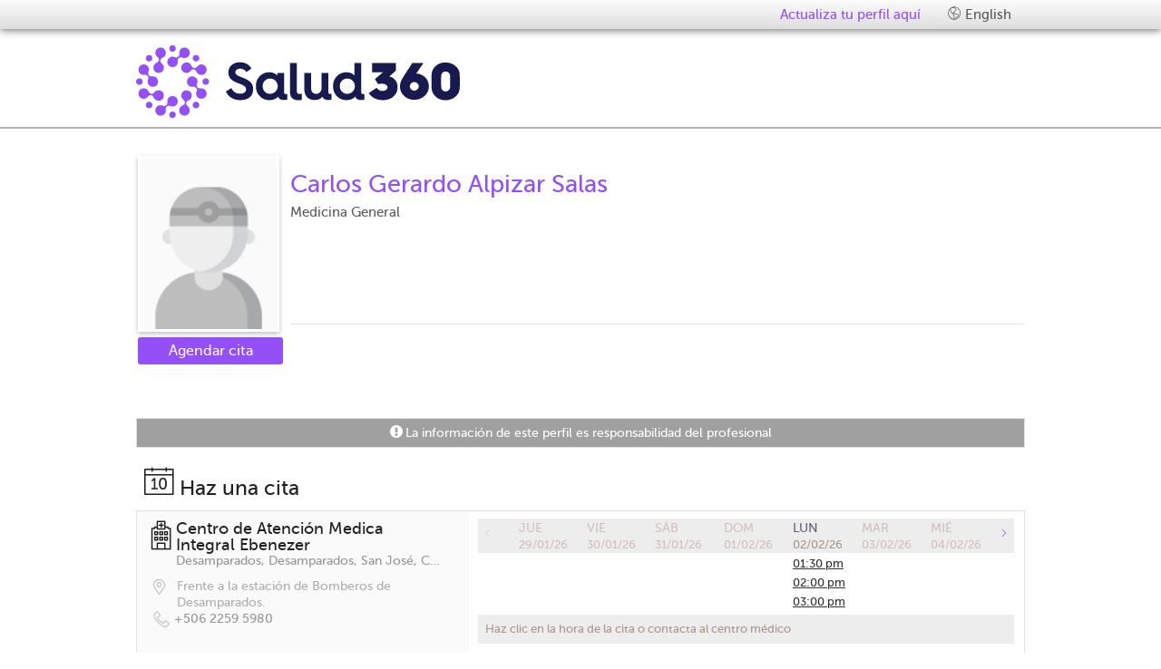

--- FILE ---
content_type: text/html; charset=utf-8
request_url: https://directorio.salud360.cr/es/doctor/carlos-gerardo-alpizar-salas_b2f518
body_size: 5604
content:
<!DOCTYPE html><html lang="es"><head ><!--[if lt IE 10]><meta http-equiv="refresh" content="0;url=/es/update-your-browser"><style> body { display:none; } </style><![endif]--><script> var t = 'huliTLS'; try { var l = window.localStorage || localStorage; l.setItem(t, t); l.removeItem(t); if (!(window.matchMedia || window.msMatchMedia)){ throw new Error(); } } catch(e) { window.location.href="/es/update-your-browser"; }</script><meta charset="utf-8"><meta http-equiv="Content-Type" content="text/html; charset=UTF-8"><title> Carlos Gerardo Alpizar Salas - Medicina General - Salud 360 - Excelencia Médica a tu alcance </title><meta name="description" content="Carlos Gerardo Alpizar Salas es especialista en Medicina General con enfoque en ."><meta name="viewport" content="width=device-width, initial-scale=1, maximum-scale=1"><link rel="shortcut icon" href="/img/icons/logos_32x32.svg"><link rel="apple-touch-icon" href="/img/icons/logos_32x32.svg"><link rel="alternate" href="/es/doctor/carlos-gerardo-alpizar-salas_b2f518" hreflang="es" /><link rel="alternate" href="/en/doctor/carlos-gerardo-alpizar-salas_b2f518" hreflang="en" /><link rel="canonical" href="https://directorio.salud360.cr/es/doctor/carlos-gerardo-alpizar-salas_b2f518" /><script>dataLayer = [];</script><noscript><iframe src="//www.googletagmanager.com/ns.html?id=GTM-PV66ZRR"height="0" width="0" style="display:none;visibility:hidden"></iframe></noscript><script>(function(w,d,s,l,i){w[l]=w[l]||[];w[l].push({'gtm.start':new Date().getTime(),event:'gtm.js'});var f=d.getElementsByTagName(s)[0],j=d.createElement(s),dl=l!='dataLayer'?'&l='+l:'';j.async=true;j.src='//www.googletagmanager.com/gtm.js?id='+i+dl;f.parentNode.insertBefore(j,f);})(window,document,'script','dataLayer','GTM-PV66ZRR');</script><script src="/js/lib/vendor/modernizr.js" integrity="sha384-id0nv1ikW/lUF8huR46tscpaHqE4i6K3TnmKsXLw1m87NLqjqpqlnlhNm6VkEnDD" crossorigin="anonymous"></script><script defer src="/vue.ed6ab70502417f989.js" integrity="sha384-+TXsaQmDA9SwmHFyHnJLDsRbZM7y+K0YYPsGTK0d9YoreACu2C557d369YrU9oQs" crossorigin="anonymous"></script><script defer src="/647.bfd8020fd0d492c91.js" integrity="sha384-7CDXVQJ62pSV/Ua3n3+0ygmw8N2n3MmJ+Sgn4vqa3/htyW6YRyg184kyEeNJFTPG" crossorigin="anonymous"></script><script defer src="/434.30b0949bb967ccf4c.js" integrity="sha384-cpo2YICzGHEdEGbEPgHEsT059uvgxMrqPf7C+6W+LfmJNSj3tSM60YnnWXHnS5gE" crossorigin="anonymous"></script><script defer src="/88.b5cb4eb94e05c087b.js" integrity="sha384-g9sWUsQkV4qXFaten0TDFgIGNO8XfNNKk/Eu8aAOL7m9VywciMMwy9jnSAqUf0HQ" crossorigin="anonymous"></script><script defer src="/854.1205b573ac01bfa0e.js" integrity="sha384-X/tL6Rwi1wcz02ZYOc+VrKhrg6oqU8KHzWlJyvjYnd9fijyg8BE7p96RaawRb2RX" crossorigin="anonymous"></script><script defer src="/847.e9cd1bb3c3a2cb404.js" integrity="sha384-h1Eav1bzdcQsTslkdqKrb7KhFqyA6xYm/gRW1fybFKJqR0Ca2sJ1EKkdfQiultr0" crossorigin="anonymous"></script><script defer src="/doctor-profile.2b0e0f2883287de2e.js" integrity="sha384-QRfmJunSOzd6Nm6mdd0f2iikaDkK54vMPpADYNoO//tHzIk4M281YFj3RPxLLOET" crossorigin="anonymous"></script><link href="/434.f0910b889670e0853.css" rel="stylesheet" integrity="sha384-2FVpfb6kkDFGKugOSDGS8qUOZ618bkWLm3DOazS82yZjEZ1efTUDZZFfQ/oOQovP" crossorigin="anonymous"><link href="/847.cff5efe51414f6f47.css" rel="stylesheet" integrity="sha384-AwMX3bnYYaTV55sLVrivij7ScI+wx3QjYnT/4wYFY7PjVgKLoG7YdYKcqKeqYYr5" crossorigin="anonymous"><link href="/doctor-profile.9b5ac7e8b24796486.css" rel="stylesheet" integrity="sha384-GCTCrvmu47qEqUvczahm3Y0k4TDXk/pYX9djYLf3ZxSCwzVZceD7NHFJsoWadLuh" crossorigin="anonymous"><meta property="og:title" content="Carlos Gerardo Alpizar Salas - Medicina General" /><meta property="og:description" content="Carlos Gerardo Alpizar Salas es especialista en Medicina General con enfoque en ." /><meta property="og:url" content="https://directorio.salud360.cr/es/doctor/carlos-gerardo-alpizar-salas_b2f518" /><meta property="og:image" content="/img/placeholder/thumbnail/75x75/doctor-male-gray-75x75.png" /><meta property="og:image:width" content="150" /><meta property="og:image:height" content="180" /></head><body><noscript><iframe src="https://www.googletagmanager.com/ns.html?id=GTM-PV66ZRR"height="0" width="0" style="display:none;visibility:hidden"></iframe></noscript><style>#site-header{background-color:#fff}#site-header #logo{background-image:url(https://images.hulilabs.com/thumbnail/huli/instance/logo/26082016/85247/480x80/salud360.png)}#site-header #top-bar-are-you-doctor,#site-header .sign-in-link{color:#944ff7}#site-footer{background-color:#fff}#site-footer,#site-footer .footer-directory,#site-footer .powered-by-footer{color:rgba(0, 0, 0, 0.87)}body{background-color:#fff}#mobile-nav{background-color:#944ff7;color:#fff}#mobile-nav .section .menu-option>a div{color:#fff}@media screen and (min-width:767px){#site-header #logo{height:80px}#site-header .logo-wrap{margin-bottom:10px;margin-top:10px;max-width:none}}.btn-primary{background-color:#944ff7;color:"btn-primary-color"}.btn-primary:focus,.btn-primary:hover{background-color:#7e43d2;color:"btn-primary-focus-color"}.btn-secondary{background-color:#171a4f;color:"btn-secondary-color"}.btn-secondary:focus,.btn-secondary:hover{background-color:#0a0c24;color:"btn-secondary-focus-color"}.av-content .av-next-av{color:#944ff7}.av-head-btn .av-btn{color:#944ff7}.av-expand .av-toggle{color:#944ff7}@-moz-keyframes anim-av-highlight{0%{box-shadow:#944ff7}10%{box-shadow:#7e43d2}to{box-shadow:#944ff7}}@-webkit-keyframes anim-av-highlight{0%{box-shadow:#944ff7}10%{box-shadow:#7e43d2}to{box-shadow:#944ff7}}@keyframes anim-av-highlight{0%{box-shadow:#944ff7}10%{box-shadow:#7e43d2}to{box-shadow:#944ff7}}#doctor-profile .name h1{color:#944ff7}#doctor-profile .clinics-tabs .first-col-bg{background-color:#fafafa}#doctor-profile .clinics-tabs .clinic-name{color:rgba(0, 0, 0, 0.87)}#doctor-profile .clinics-tabs .clinic-info-col i{color:rgba(0, 0, 0, 0.87)}#doctor-profile .clinics-tabs .clinic-opts .item.active{background-color:#944ff7}#doctor-profile .clinics-tabs .clinic-opts .item:hover{background-color:#7e43d2}#doctor-profile .section-title{color:rgba(0, 0, 0, 0.87)}#doctor-profile .sub-sect-title{background-color:rgba(0, 0, 0, 0.1);color:rgba(0, 0, 0, 0.87)}</style><div id="site-wrapper" ><div id="mobile-nav"><div class="modules section"><p>Idioma</p><ul class=""><li class="menu-option "><a data-id="language-English" href="/en/doctor/carlos-gerardo-alpizar-salas_b2f518?kl=1" title="English" rel="nofollow"><div><i class="admin-icon icon-hh-lang"></i> English </div></a></li></ul></div></div><div id="page-container"><div id="site-header" class="super-container full-width"><header><div class="top-bar navbar"><div class="container"><button type="button" class="mob-navbar"><i class="icon-reorder"></i></button><ul class="nav navbar-nav pull-right"><li class="menu-option "><a data-id="are-you-doctor" href="https://try.hulipractice.com/cuentas-gratis?utm_medium=referral&amp;utm_source=salud360&amp;utm_campaign=website_convert&amp;utm_content=plan_free_landing" id="top-bar-are-you-doctor" title="Actualiza tu perfil aqu&iacute;" rel="nofollow" ><i class="admin-icon "></i> Actualiza tu perfil aqu&iacute; </a></li><li class="menu-option visible-desktop"><a data-id="language-English" href="/en/doctor/carlos-gerardo-alpizar-salas_b2f518?kl=1" id="top-bar-language-English" title="English" rel="nofollow" ><i class="admin-icon icon-hh-lang"></i> English </a></li></ul></div></div><div class="header-wrap"><div class="container"><div class="eight columns alpha"><div itemscope itemtype="http://schema.org/Organization" class="logo-wrap"><a itemprop="url" href="https://www.salud360.cr"><h1 itemprop="name" class="brand ir"> Salud 360 - Excelencia M&eacute;dica a tu alcance </h1><div id="logo"></div></a></div></div><div class="eleven columns omega "></div></div></div></header></div><script id="are-you-doctor-tmpl" type="text/html"><div class="search-are-you-doctor"><div class="logo-container"><img src="/img/dashboard/common/hulipractice-logo-color.svg" /></div><div>Crea una cuenta y<br>actualiza tu información</div><div class="action-container"><a class="btn btn-primary" href="https://try.hulipractice.com/cuentas-gratis?utm_medium=referral&amp;utm_source=salud360&amp;utm_campaign=website_convert&amp;utm_content=plan_free_landing" rel="nofollow">Crear una cuenta</a></div><div>¿Ya tienes cuenta?</div><div class="action-container"><a class="btn btn-logo" href="https://app.hulipractice.com" rel="nofollow"><span class="btn-left"><img src="/img/hh/mail/h.png" alt="huli icon"/></span><span class="btn-right">Ingresar a mi cuenta</span></a></div><div><a class="powered-by" href="https://huli.io/">powered by <img src="/img/huli-logo.svg" alt="hulilogo"></a></div></div></script><div id="doctor-profile" class="super-container full-width"><div class="container" itemscope itemtype="http://schema.org/Physician"><div class="row basic-info"><div class="left col"><figure class="picture"><img itemprop="image" src="/img/placeholder/thumbnail/120x150/doctor-male-gray-120x150.png" alt="Carlos Gerardo Alpizar Salas" title="Carlos Gerardo Alpizar Salas" class="dc-photo" /></figure></div><div class="right col"><div class="name"><h1 itemprop="name">Carlos Gerardo Alpizar Salas</h1></div><div class="expert-area-wrapper"><div class="specialty-wrapper"><div itemprop="medicalSpecialty" itemscope itemtype="http://schema.org/MedicalSpecialty"><div itemprop="name" class="specialty">Medicina General</div></div></div></div></div><div class="clearfix profile-btns"><a href="#" class="btn book-now btn-primary">Agendar cita</a></div></div><div class="row basic-info-actions"><div class="left col"></div><div class="right col"></div></div><div class="profile-disclaimer"><i class="icon-exclamation-sign"></i><span>La información de este perfil es responsabilidad del profesional</span></div><div class="row"><h4 class="section-title visible-desktop make-appt-title"><i class="icon-hh-calendar4"></i>Haz una cita</h4><ul class="clinics-tabs clearfix"><li class="clinic-wrap clearfix" itemscope itemtype="http://schema.org/MedicalOrganization" data-id="18001" data-latitude="9.8969084" data-longitude="-84.0622573"><div class="first-col-bg"></div><div class="six columns alpha"><div class="clinic-info-col"><i class="icon-hh-clinic"></i><div><span class="clinic-name" itemprop="name" title="Centro de Atenci&oacute;n Medica Integral Ebenezer">Centro de Atenci&oacute;n Medica Integral Ebenezer</span><span class="clinic-location" title="Desamparados, Desamparados, San Jos&eacute;, Costa Rica">Desamparados, Desamparados, San Jos&eacute;, Costa Rica</span></div></div><div class="clinic-address multi-line-icon"><div class="col-icon hint--top" data-hint="Dirección"><i class="icon-hh-map-pin" ></i></div><div class="col-content" itemprop="address"> Frente a la estaci&oacute;n de Bomberos de Desamparados. </div></div><div class="clinic-address single-line-icon" ><span class="ico-wrap"><span class="hint--top" data-hint="Teléfono"><i class="icon-phone"></i></span></span><div class="doctor-clinic-info"><a itemprop="telephone" href="tel:%2B506%2022595980" > +506 2259 5980 </a></div></div><div class="clinic-address single-line-icon visible-phone" ><span class="ico-wrap"><i class="icon-info-sign"></i></span><a href="/es/clinic/centro-de-atencion-medica-integral-ebenezer_5c5b9d" class="more-info-alt">Más información</a></div></div><div class="ten columns cal-wrap"><div class="clinic-availability"><div class="hh-av av-late-load av-animate" id="hh-av-42796-18001"><div class="av-head-btns"><div class="av-head-btn left"><button class="av-btn left disabled" disabled="disabled" title="Da clic aquí para ver la disponibilidad de la semana anterior" data-date="20260129"><i class="icon-angle-left"></i></button></div><div class="av-head-btn right"><button class="av-btn right" title="Da clic aquí para ver la disponibilidad de la semana siguiente" data-date="20260204"><i class="icon-angle-right"></i></button></div></div><div class="av-head-bg"></div><div class="av-wrapper"><div class="av-content"><div class="av-columns" ><div><div class="av-head "><div class="av-day-name">jue</div><div class="av-col-date">29/01/26</div></div></div><div><div class="av-head "><div class="av-day-name">vie</div><div class="av-col-date">30/01/26</div></div></div><div><div class="av-head "><div class="av-day-name">s&aacute;b</div><div class="av-col-date">31/01/26</div></div></div><div><div class="av-head "><div class="av-day-name">dom</div><div class="av-col-date">01/02/26</div></div></div><div><div class="av-head "><div class="av-day-name">lun</div><div class="av-col-date">02/02/26</div></div></div><div><div class="av-head "><div class="av-day-name">mar</div><div class="av-col-date">03/02/26</div></div></div><div><div class="av-head "><div class="av-day-name">mi&eacute;</div><div class="av-col-date">04/02/26</div></div></div></div><div class="av-loading"><p>Buscando espacios para citas...</p></div></div></div><div class="av-expand clearfix"><a href="#" title="Da clic para ver u ocultar todos los espacios disponibles." class="av-toggle hidden"><div class="toggle-active"><span class="av-toggle-content">Horario completo</span><i class="icon-show-more-2"></i></div><div class="toggle-inactive"><span class="av-toggle-content">Horario completo</span><i class="icon-show-less-2"></i></div></a><div class="av-expand-info"><span class="av-book-caption">Haz clic en la hora de la cita o contacta al centro médico</span></div></div></div></div><div class="clinic-map hidden"><div id="clinic-map-18001" class="map-canvas"></div></div></div><div class="clinic-opts"><ul class="list"><li class="item more-clinic-info "><a href="/es/clinic/centro-de-atencion-medica-integral-ebenezer_5c5b9d" ><i class="icon-hh-howitworks"></i>Información de clínica </a></li><li class="item toggle-button avail"><i class="icon-hh-calendar1"></i> Horario </li><li class="item toggle-button map"><i class="icon-map"></i><span class="visible-desktop">Ubicación de clínica</span><span class="visible-phone">Ubicación</span></li></ul></div></li></ul></div><div class="row treatments-container"><div class="treatments-head clearfix"><h4 class="section-title"><i class="icon-hh-treatment"></i>Procedimientos (1)</h4></div><div class="section"><div class="table table-treatment clearfix"><div ><div><div class="tr-line"><div class="eight columns"><div itemprop="keywords" class='treatment-name-wrap'>Consulta</div></div><div class="eight columns price "></div><div class="clear"></div></div></div></div></div></div></div><div class="row" itemprop="about" itemscope itemtype="https://schema.org/Thing"><h4 class="section-title"><i class="icon-hh-user"></i>Información general</h4><div class="section"><div class="sub-sect-wrap"><h5 class="sub-sect-title">Idiomas</h5><div class="sub-sect"><p>Espa&ntilde;ol</p></div></div></div></div><div class="row"><h4 class="section-title"><i class="icon-hh-proinfo"></i>Profesional</h4><div class="section"><div class="sub-sect-wrap"><h5 class="sub-sect-title">Licencias</h5><div class="sub-sect"><ul><li><p>Colegio de M&eacute;dicos y Cirujanos de Costa Rica <span class="license-number">cod. MED1814</span><span class="license-status active">Activo</span></p><p class="period"><span class="professional-license-type">M&eacute;dico y Cirujano</span>&nbsp;-&nbsp;Costa Rica</p></li></ul></div></div></div></div></div></div><div id="site-footer" class="super-container full-width"><footer><div class="footer-bg"></div><div class="container"><div class="sixteen columns"><a class="footer-directory" href="/doctor" class="powered-by-footer">Directorio</a></div><div class="sixteen columns"><p class="copyright">Salud360 &copy; 2026</p></div><div class="sixteen columns text-centered"><a href="https://huli.io" target="_blank" class="powered-by-footer"><i class="icon-powered-by"></i></a></div></div></footer></div></div></div><script src="//code.jquery.com/jquery-2.1.4.min.js"></script><script src="//maps.googleapis.com/maps/api/js?key=AIzaSyCIzW6AtGyLCka9BofDhReahTqhIGngbHk&libraries=places"></script><script>window.jQuery || document.write('<script src="/js/lib/vendor/jquery/dist/jquery.js"><\/script>')</script><script type="text/javascript" charset="utf-8"> var l10n = {"av_show_more":"Horario completo","av_show_less":"Horario completo","show_more_treatments":"Ver todos los tratamientos","show_less_treatments":"Ver menos tratamientos","show_less_medical_conditions":"Ver menos condiciones m\u00e9dicas","show_more_medical_conditions":"Ver todas las condiciones m\u00e9dicas","show_more_professional":"Ver m\u00e1s","show_less_professional":"Ver menos"};</script><script type="text/javascript" charset="utf-8"> var appConfig = {"page":null,"langPrefix":"\/es","mapbox":"pk.eyJ1IjoiaHVsaXNlYXJjaCIsImEiOiJjam05ZmY2cm8wY3luM3BvM2Frbm4zbjJ4In0.dIPTjFF5_fNqdyVkj2DEow","cdn":""};</script></body></html>

--- FILE ---
content_type: text/css; charset=utf-8
request_url: https://directorio.salud360.cr/847.cff5efe51414f6f47.css
body_size: 30107
content:
@charset "UTF-8";a,abbr,acronym,address,applet,article,aside,audio,b,big,blockquote,body,canvas,caption,center,cite,code,dd,del,details,dfn,div,dl,dt,em,embed,fieldset,figcaption,figure,footer,form,h1,h2,h3,h4,h5,h6,header,hgroup,html,i,iframe,img,ins,kbd,label,legend,li,mark,menu,nav,object,ol,output,p,pre,q,ruby,s,samp,section,small,span,strike,strong,sub,summary,sup,table,tbody,td,tfoot,th,thead,time,tr,tt,u,ul,var,video{border:0;font-size:100%;font:inherit;margin:0;padding:0;vertical-align:baseline}article,aside,details,figcaption,figure,footer,header,hgroup,menu,nav,section{display:block}body{line-height:1}ol,ul{list-style:none}blockquote,q{quotes:none}blockquote:after,blockquote:before,q:after,q:before{content:none}body{background:#fff;color:#444;font:14px/21px HelveticaNeue,Helvetica Neue,Helvetica,Arial,sans-serif;-webkit-font-smoothing:antialiased;-webkit-text-size-adjust:100%;margin:0}h1,h2,h3,h4,h5,h6{color:#181818;font-family:Georgia,Times New Roman,serif;font-weight:400}h1 a,h2 a,h3 a,h4 a,h5 a,h6 a{font-weight:inherit}h1{font-size:46px;line-height:50px;margin-bottom:14px}h2{font-size:35px;line-height:40px;margin-bottom:10px}h3{font-size:28px;line-height:34px;margin-bottom:8px}h4{font-size:21px;line-height:30px;margin-bottom:4px}h5{font-size:17px;line-height:24px}h6{font-size:14px;line-height:21px}.subheader{color:#777}p{margin:0 0 20px}p img{margin:0}p.lead{color:#777;font-size:21px;line-height:27px}p.emphasize{font-size:14px;font-weight:700;line-height:16px}em{font-style:italic}strong{color:#333;font-weight:700}small{font-size:80%}blockquote,blockquote p{color:#777;font-size:17px;font-style:italic;line-height:24px}blockquote{border-left:1px solid #ddd;margin:0 0 20px;padding:9px 20px 0 19px}blockquote cite{color:#555;display:block;font-size:12px}blockquote cite:before{content:"\2014 \0020"}blockquote cite a,blockquote cite a:visited{color:#555}hr{border:solid #ddd;border-width:1px 0 0;clear:both;height:0;margin:10px 0 30px}a,a:visited{color:#333;outline:0;text-decoration:underline}a:focus,a:hover{color:#000}p a,p a:visited{line-height:inherit}ol,ul{margin-bottom:20px}ul{list-style:none outside}ol{list-style:decimal}ol,ul.circle,ul.disc,ul.square{margin-left:30px}ul.square{list-style:square outside}ul.circle{list-style:circle outside}ul.disc{list-style:disc outside}ol ol,ol ul,ul ol,ul ul{font-size:90%;margin:4px 0 5px 30px}ol ol li,ol ul li,ul ol li,ul ul li{margin-bottom:6px}li{line-height:18px;margin-bottom:12px}li p,ul.large li{line-height:21px}img.scale-with-grid{height:auto;max-width:100%}fieldset,form{margin-bottom:20px}input[type=email],input[type=password],input[type=text],select,textarea{background:#fff;border:1px solid #ccc;-moz-border-radius:2px;-webkit-border-radius:2px;border-radius:2px;color:#777;display:block;font:13px HelveticaNeue,Helvetica Neue,Helvetica,Arial,sans-serif;margin:0 0 20px;max-width:100%;outline:none;padding:6px 4px;width:210px}select{padding:0}.input-focus,input[type=email]:focus,input[type=password]:focus,input[type=text]:focus,textarea:focus{border:1px solid #aaa;-moz-box-shadow:0 0 3px rgba(0,0,0,.2);-webkit-box-shadow:0 0 3px rgba(0,0,0,.2);box-shadow:0 0 3px rgba(0,0,0,.2);color:#444}textarea{min-height:60px}label,legend{display:block;font-size:13px;font-weight:700}select{width:220px}input[type=checkbox]{display:inline}label span,legend span{font-size:13px;font-weight:400}.remove-bottom{margin-bottom:0!important}.half-bottom{margin-bottom:10px!important}.add-bottom{margin-bottom:20px!important}.container{margin:0 auto;max-width:980px;padding:0;position:relative;width:100%}.container .column,.container .columns{display:inline;float:left;margin-left:1.041666666666667%;margin-right:1.041666666666667%}.row{margin-bottom:4.166666666666667%}.column.alpha,.columns.alpha{margin-left:0}.column.omega,.columns.omega{margin-right:0}.container .one.column,.container .one.columns{width:4.166666666666667%}.container .two.columns{width:10.41666666666667%}.container .three.columns{width:16.66666666666667%}.container .four.columns{width:22.91666666666667%}.container .five.columns{width:29.16666666666667%}.container .six.columns{width:35.41666666666667%}.container .seven.columns{width:41.66666666666667%}.container .eight.columns{width:47.91666666666667%}.container .nine.columns{width:54.16666666666667%}.container .ten.columns{width:60.41666666666667%}.container .eleven.columns{width:66.66666666666667%}.container .twelve.columns{width:72.91666666666667%}.container .thirteen.columns{width:79.16666666666667%}.container .fourteen.columns{width:85.41666666666667%}.container .fifteen.columns{width:91.66666666666667%}.container .sixteen.columns{width:97.91666666666667%}.container .one-third.column{width:31.25%}.container .two-thirds.column{width:64.58333333333333%}.container .offset-by-one{padding-left:6.25%}.container .offset-by-two{padding-left:12.5%}.container .offset-by-three{padding-left:18.75%}.container .offset-by-four{padding-left:25%}.container .offset-by-five{padding-left:31.25%}.container .offset-by-six{padding-left:37.5%}.container .offset-by-seven{padding-left:43.75%}.container .offset-by-eight{padding-left:50%}.container .offset-by-nine{padding-left:56.25%}.container .offset-by-ten{padding-left:62.5%}.container .offset-by-eleven{padding-left:68.75%}.container .offset-by-twelve{padding-left:75%}.container .offset-by-thirteen{padding-left:81.25%}.container .offset-by-fourteen{padding-left:87.5%}.container .offset-by-fifteen{padding-left:93.75%}@media only screen and (min-width:768px) and (max-width:979px){.container{width:98%}.container .column,.container .columns{margin-left:1.302083333333333%;margin-right:1.302083333333333%}.column.alpha,.columns.alpha{margin-left:0;margin-right:1.302083333333333%}.column.omega,.columns.omega{margin-left:1.302083333333333%;margin-right:0}.alpha.omega{margin-left:0;margin-right:0}.container .one.column,.container .one.columns{width:3.645833333333333%}.container .two.columns{width:9.895833333333332%}.container .three.columns{width:16.14583333333333%}.container .four.columns{width:22.39583333333333%}.container .five.columns{width:28.64583333333333%}.container .six.columns{width:34.89583333333333%}.container .seven.columns{width:41.14583333333333%}.container .eight.columns{width:47.39583333333333%}.container .nine.columns{width:53.64583333333333%}.container .ten.columns{width:59.89583333333333%}.container .eleven.columns{width:66.14583333333333%}.container .twelve.columns{width:72.39583333333333%}.container .thirteen.columns{width:78.64583333333333%}.container .fourteen.columns{width:84.89583333333333%}.container .fifteen.columns{width:91.14583333333333%}.container .sixteen.columns{width:97.39583333333333%}.container .one-third.column{width:30.72916666666667%}.container .two-thirds.column{width:64.0625%}}@media only screen and (max-width:767px){.container{width:92%}.container .column,.container .columns{margin:0}.container .eight.columns,.container .eleven.columns,.container .fifteen.columns,.container .five.columns,.container .four.columns,.container .fourteen.columns,.container .nine.columns,.container .one-third.column,.container .one.column,.container .one.columns,.container .seven.columns,.container .six.columns,.container .sixteen.columns,.container .ten.columns,.container .thirteen.columns,.container .three.columns,.container .twelve.columns,.container .two-thirds.column,.container .two.columns{width:100%}.container .offset-by-eight,.container .offset-by-eleven,.container .offset-by-fifteen,.container .offset-by-five,.container .offset-by-four,.container .offset-by-fourteen,.container .offset-by-nine,.container .offset-by-one,.container .offset-by-seven,.container .offset-by-six,.container .offset-by-ten,.container .offset-by-thirteen,.container .offset-by-three,.container .offset-by-twelve,.container .offset-by-two{padding-left:0}}@media only screen and (min-width:480px) and (max-width:767px){.container{width:92%}.container .column,.container .columns{margin:0}.container .eight.columns,.container .eleven.columns,.container .fifteen.columns,.container .five.columns,.container .four.columns,.container .fourteen.columns,.container .nine.columns,.container .one-third.column,.container .one.column,.container .one.columns,.container .seven.columns,.container .six.columns,.container .sixteen.columns,.container .ten.columns,.container .thirteen.columns,.container .three.columns,.container .twelve.columns,.container .two-thirds.column,.container .two.columns{width:100%}}.clearfix:after,.clearfix:before,.container:after,.group:after,.group:before,.row:after,.row:before{content:"\0020";display:block;height:0;overflow:hidden;visibility:hidden;width:0}.clearfix:after,.container:after,.group:after,.row:after{clear:both}.clearfix,.group,.row{zoom:1}.container .one-third.columns{margin-right:0;width:33.33%}@media only screen and (min-width:768px) and (max-width:979px){.container .one-third.columns{width:32%}}@media only screen and (max-width:767px){.container .one-third.columns{width:100%}}@media only screen and (min-width:480px) and (max-width:767px){.container .one-third.columns{width:100%}}.ir{background-color:transparent;border:0;font:0/0 a;overflow:hidden;text-indent:100%;white-space:nowrap}.ir:before{content:"";display:block;height:100%;width:0}.align-right{float:right}.align-left{float:left}.text-centered{text-align:center}.hidden{display:none!important;visibility:hidden}.hide{display:none}.invisible{visibility:hidden}.scrollable{overflow-y:auto}.scrollable::-webkit-scrollbar{height:16px;width:8px}.scrollable::-webkit-scrollbar-thumb{background-color:rgba(0,0,0,.2);-webkit-box-shadow:inset 1px 1px 0 rgba(0,0,0,.1),inset 0 -1px 0 rgba(0,0,0,.07)}.scrollable::-webkit-scrollbar-button{display:none;height:0;width:0}.scrollable::-webkit-scrollbar-corner{background-color:transparent}.icon-exclamation-error{color:#f10;padding:0 3px}.validationMsg{display:table}.validationMsg i,.validationMsg span{display:table-cell}.clear{clear:both}.tb{display:table}.tc{display:table-cell}.tc.full-width{width:100%}#site-header .drs-header,.featured-footer-bg,.standalone-sprite{background-image:url(/img/hh/sprite/standalone-s4347014259.png);background-repeat:no-repeat}@font-face{font-family:MuseoSans500;src:url(/fonts/MuseoSans/museo-sans-500.eot);src:local("☺"),url(/fonts/MuseoSans/museo-sans-500.woff) format("woff"),url(/fonts/MuseoSans/museo-sans-500.ttf) format("truetype"),url(/fonts/MuseoSans/museo-sans-500.svg#font) format("svg")}@font-face{font-family:MuseoSlab500;src:url(/fonts/MuseoSlab/museo-slab-500.eot);src:local("☺"),url(/fonts/MuseoSlab/museo-slab-500.woff) format("woff"),url(/fonts/MuseoSlab/museo-slab-500.ttf) format("truetype"),url(/fonts/MuseoSlab/museo-slab-500.svg#font) format("svg")}@font-face{font-family:huli-font;font-style:normal;font-weight:400;src:url(/fonts/Huli/huli-font.eot);src:url(/fonts/Huli/huli-font.eot?#iefix) format("embedded-opentype"),url(/fonts/Huli/huli-font.woff) format("woff"),url(/fonts/Huli/huli-font.ttf) format("truetype"),url(/fonts/Huli/huli-font.svg#huli-font) format("svg")}[class*=" icon-"],[class^=icon-]{font-family:huli-font;speak:none;font-style:normal;font-variant:normal;font-weight:400;text-decoration:inherit;text-transform:none;-webkit-font-smoothing:antialiased;-moz-osx-font-smoothing:grayscale;*margin-right:.3em}[class*=" icon-"]:before,[class^=icon-]:before{display:inline-block;text-decoration:inherit;speak:none}.icon-large:before{font-size:1.3333333333333333em;vertical-align:-10%}a [class*=" icon-"],a [class*=" icon-"]:before,a [class^=icon-],a [class^=icon-]:before{display:inline}[class*=" icon-"].icon-fixed-width,[class^=icon-].icon-fixed-width{display:inline-block;text-align:center;width:1.2857142857142858em}[class*=" icon-"].icon-fixed-width.icon-large,[class^=icon-].icon-fixed-width.icon-large{width:1.5714285714285714em}ul.icons-ul{list-style-type:none;margin-left:2.142857142857143em;text-indent:-.7142857142857143em}ul.icons-ul>li .icon-li{display:inline-block;text-align:center;width:.7142857142857143em}[class*=" icon-"].hide,[class^=icon-].hide{display:none}.icon-muted{color:#eee}.icon-light{color:#fff}.icon-dark{color:#333}.icon-border{border:1px solid #eee;-webkit-border-radius:3px;-moz-border-radius:3px;border-radius:3px;padding:.2em .25em .15em}.icon-2x{font-size:2em}.icon-2x.icon-border{-webkit-border-radius:4px;-moz-border-radius:4px;border-radius:4px;border-width:2px}.icon-3x{font-size:3em}.icon-3x.icon-border{-webkit-border-radius:5px;-moz-border-radius:5px;border-radius:5px;border-width:3px}.icon-4x{font-size:4em}.icon-4x.icon-border{-webkit-border-radius:6px;-moz-border-radius:6px;border-radius:6px;border-width:4px}.icon-5x{font-size:5em}.icon-5x.icon-border{-webkit-border-radius:7px;-moz-border-radius:7px;border-radius:7px;border-width:5px}.pull-right{float:right}.pull-left{float:left}[class*=" icon-"].pull-left,[class^=icon-].pull-left{margin-right:.3em}[class*=" icon-"].pull-right,[class^=icon-].pull-right{margin-left:.3em}[class*=" icon-"],[class^=icon-]{background-image:none;background-position:0 0;background-repeat:repeat;display:inline;height:auto;line-height:normal;margin-top:0;vertical-align:baseline;width:auto}.dropdown-menu>.active>a>[class*=" icon-"],.dropdown-menu>.active>a>[class^=icon-],.dropdown-menu>li>a:hover>[class*=" icon-"],.dropdown-menu>li>a:hover>[class^=icon-],.dropdown-submenu:hover>a>[class*=" icon-"],.dropdown-submenu:hover>a>[class^=icon-],.icon-white,.nav-list>.active>a>[class*=" icon-"],.nav-list>.active>a>[class^=icon-],.nav-pills>.active>a>[class*=" icon-"],.nav-pills>.active>a>[class^=icon-],.navbar-inverse .nav>.active>a>[class*=" icon-"],.navbar-inverse .nav>.active>a>[class^=icon-]{background-image:none}.btn [class*=" icon-"].icon-large,.btn [class^=icon-].icon-large,.nav [class*=" icon-"].icon-large,.nav [class^=icon-].icon-large{line-height:.9em}.btn [class*=" icon-"].icon-spin,.btn [class^=icon-].icon-spin,.nav [class*=" icon-"].icon-spin,.nav [class^=icon-].icon-spin{display:inline-block}.btn [class*=" icon-"].pull-left.icon-2x,.btn [class*=" icon-"].pull-right.icon-2x,.btn [class^=icon-].pull-left.icon-2x,.btn [class^=icon-].pull-right.icon-2x{margin-top:.18em}.btn [class*=" icon-"].icon-spin.icon-large,.btn [class^=icon-].icon-spin.icon-large{line-height:.8em}.btn.btn-small [class*=" icon-"].pull-left.icon-2x,.btn.btn-small [class*=" icon-"].pull-right.icon-2x,.btn.btn-small [class^=icon-].pull-left.icon-2x,.btn.btn-small [class^=icon-].pull-right.icon-2x{margin-top:.25em}.btn.btn-large [class*=" icon-"],.btn.btn-large [class^=icon-]{margin-top:0}.btn.btn-large [class*=" icon-"].pull-left.icon-2x,.btn.btn-large [class*=" icon-"].pull-right.icon-2x,.btn.btn-large [class^=icon-].pull-left.icon-2x,.btn.btn-large [class^=icon-].pull-right.icon-2x{margin-top:.05em}.btn.btn-large [class*=" icon-"].pull-left.icon-2x,.btn.btn-large [class^=icon-].pull-left.icon-2x{margin-right:.2em}.btn.btn-large [class*=" icon-"].pull-right.icon-2x,.btn.btn-large [class^=icon-].pull-right.icon-2x{margin-left:.2em}.icon-stack{display:inline-block;height:2em;line-height:2em;position:relative;vertical-align:-35%;width:2em}.icon-stack [class*=" icon-"],.icon-stack [class^=icon-]{display:block;font-size:1em;height:100%;line-height:inherit;*line-height:2em;position:absolute;text-align:center;width:100%}.icon-stack .icon-stack-base{font-size:2em;*line-height:1em}.icon-spin{-moz-animation:spin 2s linear infinite;-o-animation:spin 2s linear infinite;-webkit-animation:spin 2s linear infinite;animation:spin 2s linear infinite;display:inline-block}@-moz-keyframes spin{0%{-moz-transform:rotate(0deg)}to{-moz-transform:rotate(359deg)}}@-webkit-keyframes spin{0%{-webkit-transform:rotate(0deg)}to{-webkit-transform:rotate(359deg)}}@-o-keyframes spin{0%{-o-transform:rotate(0deg)}to{-o-transform:rotate(359deg)}}@-ms-keyframes spin{0%{-ms-transform:rotate(0deg)}to{-ms-transform:rotate(359deg)}}@keyframes spin{0%{transform:rotate(0deg)}to{transform:rotate(359deg)}}.icon-rotate-90:before{filter:progid:DXImageTransform.Microsoft.BasicImage(rotation=1);-webkit-transform:rotate(90deg);-moz-transform:rotate(90deg);-ms-transform:rotate(90deg);-o-transform:rotate(90deg);transform:rotate(90deg)}.icon-rotate-180:before{filter:progid:DXImageTransform.Microsoft.BasicImage(rotation=2);-webkit-transform:rotate(180deg);-moz-transform:rotate(180deg);-ms-transform:rotate(180deg);-o-transform:rotate(180deg);transform:rotate(180deg)}.icon-rotate-270:before{filter:progid:DXImageTransform.Microsoft.BasicImage(rotation=3);-webkit-transform:rotate(270deg);-moz-transform:rotate(270deg);-ms-transform:rotate(270deg);-o-transform:rotate(270deg);transform:rotate(270deg)}.icon-flip-horizontal:before{-webkit-transform:scaleX(-1);-moz-transform:scaleX(-1);-ms-transform:scaleX(-1);-o-transform:scaleX(-1);transform:scaleX(-1)}.icon-flip-vertical:before{-webkit-transform:scaleY(-1);-moz-transform:scaleY(-1);-ms-transform:scaleY(-1);-o-transform:scaleY(-1);transform:scaleY(-1)}.icon-exclamation-sign:before{content:""}.icon-angle-down:before{content:""}.icon-angle-left:before{content:""}.icon-angle-right:before{content:""}.icon-angle-up:before{content:""}.icon-building:before{content:""}.icon-caret-right:before{content:""}.icon-drprofile:before{content:""}.icon-envelope-alt:before{content:""}.icon-hh-appts:before{content:""}.icon-hh-cal-confirm:before{content:""}.icon-hh-cal-cancel:before{content:""}.icon-hh-cal-new:before{content:""}.icon-hh-cal-no-show:before{content:""}.icon-hh-calendar1:before,.icon-hh-calendar2:before,.icon-hh-calendar3:before,.icon-hh-calendar4:before{content:""}.icon-options2:before{content:""}.icon-hh-howitworks:before{content:""}.icon-hh-huli:before{content:""}.icon-hh-proinfo:before{content:""}.icon-hh-education:before{content:""}.icon-hh-hospital:before{content:""}.icon-hh-huli-logo:before{content:""}.icon-hh-lang:before{content:""}.icon-hh-location:before{content:""}.icon-hh-treatment:before{content:""}.icon-hh-map-pin:before{content:""}.icon-hh-msg:before{content:""}.icon-hh-pin:before{content:""}.icon-hh-plus:before{content:""}.icon-hh-user:before{content:""}.icon-hh-clinic:before,.icon-hospital:before{content:""}.icon-info-sign:before{content:""}.icon-map:before{content:""}.icon-medkit:before{content:""}.icon-phone:before{content:""}.icon-plus:before{content:""}.icon-remove:before{content:""}.icon-reorder:before{content:""}.icon-reschedule:before{content:""}.icon-search:before{content:""}.icon-star:before{content:""}.icon-star-filled:before{content:""}.icon-star-half:before{content:""}.icon-stethoscope:before{content:""}.icon-user:before{content:""}.icon-warning-sign:before{content:""}.icon-show-more:before{content:""}.icon-show-more-2:before{content:""}.icon-show-less:before{content:""}.icon-show-less-2:before{content:""}.icon-people-elderly:before{content:""}.icon-people-children:before{content:""}.icon-people-baby:before{content:""}.icon-people-adult:before{content:""}.icon-bandaid:before{content:""}.icon-heart:before{content:""}.icon-heart-filled:before{content:""}.icon-powered-by:before{content:""}.btn{background-color:#4393ac;border:none;border-radius:3px;color:#fff;cursor:pointer;display:inline-block;font-family:MuseoSans500;font-size:16px;line-height:18px;margin-bottom:0;margin-left:2px;padding:6px 10px;text-align:center;text-shadow:none;transition:background-color .3s ease;vertical-align:middle}.btn:focus,.btn:hover{background-color:#2b6b7f;text-decoration:none}.btn.active,.btn:active{background-color:#2b6b7f;box-shadow:inset 0 2px 4px rgba(0,0,0,.15),0 1px 2px rgba(0,0,0,.05);outline:0}.btn:visited{color:#fff}.btn.loading{-ms-filter:"progid:DXImageTransform.Microsoft.Alpha(Opacity=80)";filter:alpha(opacity=80);-moz-opacity:.8;-khtml-opacity:.8;opacity:.8}.btn.disabled,.btn.loading,.btn[disabled],.btn[disabled]:active,.btn[disabled]:hover{background-image:none!important;border:1px solid #ccc!important;box-shadow:none;cursor:default!important}.btn.disabled,.btn[disabled],.btn[disabled]:active,.btn[disabled]:hover{background-color:#e6e6e6!important;color:#333!important;-ms-filter:"progid:DXImageTransform.Microsoft.Alpha(Opacity=65)";filter:alpha(opacity=65);-moz-opacity:.65;-khtml-opacity:.65;opacity:.65}.btn.ico-right [class*=" icon-"],.btn.ico-right [class^=icon-]{margin-left:5px}.btn.ico-left [class*=" icon-"],.btn.ico-left [class^=icon-]{margin-right:5px}button.disabled,button[disabled],button[disabled]:active,button[disabled]:hover{background-color:#e6e6e6!important;background-image:none!important;border:1px solid #ccc!important;box-shadow:none;color:#333!important;cursor:default!important;-ms-filter:"progid:DXImageTransform.Microsoft.Alpha(Opacity=65)";filter:alpha(opacity=65);-moz-opacity:.65;-khtml-opacity:.65;opacity:.65}.icon{background-repeat:no-repeat;display:inline-block;vertical-align:text-top}.btn-primary{background-color:#f8a81a;color:#fff}.btn-primary:visited{color:#fff}.btn-primary:focus,.btn-primary:hover{background-color:#f58a1f;color:#fff}.btn-secondary{background-color:#4393ac;color:#fff}.btn-secondary:visited{color:#fff}.btn-secondary:focus,.btn-secondary:hover{background-color:#2b6b7f;color:#fff}.btn-logo{background-color:#4393ac;padding:0}.btn-logo>span{box-sizing:border-box;display:inline-block;line-height:20px;vertical-align:middle}.btn-logo .btn-left{border-right:1px solid #2b6b7f;height:35px;padding:5px 5px 3px 10px}.btn-logo .btn-right{padding:0 10px 0 5px}.btn-logo:visited{color:#fff}.btn-logo:focus,.btn-logo:hover{background-color:#377f96;color:#fff}body{background-color:#4393ac;color:#5a5a5a}body,h1,h2,h3,h4,h5,h6{font-family:MuseoSans500}a,a:visited{text-decoration:none}a.btn-primary,a.btn-secondary{color:#fff}b{font-weight:700}p{line-height:18px;margin-bottom:10px}blockquote p{font-size:15px}input[type=email],input[type=password],input[type=text],select,textarea{border-radius:5px;border-width:2px;box-sizing:border-box;padding:5px;width:100%}input[type=email]:focus,input[type=password]:focus,input[type=text]:focus,select:focus,textarea:focus{border-color:#4393ac;border-width:2px}input[type=email],input[type=password],input[type=text]{font-size:20px;padding:10px}form .field{position:relative}ul.token-input-list{border:2px solid #ccc}ul.token-input-list.focus{border-color:#4393ac}#site-wrapper{min-height:540px;overflow-x:hidden}#site-wrapper.results #site-header,#site-wrapper.search #site-header{padding-bottom:35px}#site-wrapper.results #site-search,#site-wrapper.search #site-search{margin-top:-36px;position:relative;z-index:10}#site-wrapper.results #site-footer,#site-wrapper.search #site-footer{margin-top:0}#site-wrapper.search #site-search{margin-bottom:20px}#page-container{background-color:#fff;position:relative;transition:transform .2s ease-in-out;z-index:2}#page-container.mobile-menu{transform:translateX(240px)}#site-header{background-color:hsla(0,0%,94%,.5);border-bottom:2px solid #b4b4b4}#site-header header{padding:0}#site-header .drs-header{background-position:0 -911px;bottom:0;height:87px;height:83px;position:absolute;right:0;width:101px}#site-header .featured-text{font-size:13px;line-height:1.5em;margin-bottom:0;padding-right:100px}#site-header .header-wrap{padding-top:10px}#site-header .logo-wrap{max-width:244px;position:relative;width:60%}#site-header .brand{margin-bottom:0}#site-header #logo{background-image:url(/img/hh/hh-logo.svg);background-repeat:no-repeat;background-size:contain;margin-bottom:0;padding-top:25%}.top-bar{background-color:#eee;background:linear-gradient(#fcfcfc,#dedede);box-shadow:0 1px 10px rgba(50,50,50,.75);font-size:15px;line-height:33px -5px;margin-bottom:8px!important;position:relative}.top-bar .mob-navbar{background:none;border:0;box-shadow:inset 0 1px 0 hsla(0,0%,100%,.1),0 1px 0 hsla(0,0%,100%,.075);color:#000;float:left;font-size:17px;margin:0;padding:6px 14px;vertical-align:middle}.top-bar .mob-navbar i{margin:0}.top-bar .menu-option,.top-bar .navbar-nav{margin-bottom:0}.top-bar .top-phone>a{color:#5a5a5a!important;cursor:default}#are-you-doctor-dialog{color:#5a5a5a;font-size:15px;max-width:350px;text-align:center}#are-you-doctor-dialog .dialog-content{background-color:#f0f0f0;padding:0 0 10px}#are-you-doctor-dialog .dialog-header{background-color:#f0f0f0;padding-bottom:2px}#are-you-doctor-dialog .action-container{margin:7px 0 25px}#are-you-doctor-dialog .logo-container{margin-bottom:20px}#are-you-doctor-dialog .btn-right{min-width:206px}#are-you-doctor-dialog .btn-primary{background-color:#f8a81a;color:#fff;min-width:220px;padding:9px 10px}#are-you-doctor-dialog .btn-primary:visited{color:#fff}#are-you-doctor-dialog .btn-primary:focus,#are-you-doctor-dialog .btn-primary:hover{background-color:#f7991d;color:#fff}#are-you-doctor-dialog .btn-group{display:none}#are-you-doctor-dialog .dialog-btn-close{color:#646464}#are-you-doctor-dialog-bg{opacity:.7}a.powered-by{color:#5a5a5a;font-size:.8em}a.powered-by img{vertical-align:top;width:42px}@media screen and (min-width:767px){#site-wrapper{min-height:0;overflow-x:visible}#site-header .logo-wrap{margin-top:28px;width:100%}#site-header .featured-text{font-size:26px;margin-top:54px}#site-header #logo{height:57px;padding-top:0;width:100%}#site-header .header-wrap{padding-top:0}#site-header .drs-header{height:87px}#site-header .drs-header:hover .animated{-webkit-animation-duration:.5s;-moz-animation-duration:.5s;-o-animation-duration:.5s;animation-duration:.5s;-webkit-animation-fill-mode:both;-moz-animation-fill-mode:both;-o-animation-fill-mode:both;animation-fill-mode:both}#site-header .drs-header:hover .pulse{-webkit-animation-name:fadeInDown;-moz-animation-name:fadeInDown;-o-animation-name:fadeInDown;animation-name:fadeInDown}#site-header .caret{border-color:#000 transparent currentcolor;border-style:solid solid dotted;border-width:4px 4px 0;content:"";display:inline-block;height:0;margin-left:2px;vertical-align:top;width:0}#site-header .dropdown-menu{font-size:15px}#site-header .dropdown-menu>li:last-child{border-top:1px solid #e5e5e5}#site-header .dropdown-menu>li>a{padding:5px 20px}.top-bar .mob-navbar{display:none}}.main-nav{font-size:17px}.main-nav li{float:left;margin-right:40px}.main-nav li.active a,.main-nav li:hover a{border-bottom:6px solid #59b5c8}.main-nav li:last-child{margin-right:0}.speech-parent{display:inline-block;left:102%;position:absolute;top:-9px;z-index:1}.featured-footer-bg{background-position:0 -998px;bottom:0;height:119px;position:absolute;right:0;width:732px}#site-footer{background-color:#4393ac;color:#fff;font-size:15px;margin-top:30px;padding:25px 0;position:relative}#site-footer a{color:#fff}#site-footer a:hover{text-decoration:underline}#site-footer .footer-header{font-family:MuseoSlab500;font-size:1.2em;margin-bottom:10px}#site-footer .footer-menu{margin-bottom:25px}#site-footer .copyright{clear:both;display:block;font-size:11px;text-align:center}#site-footer .footer-directory{display:block;font-size:11px;margin-bottom:10px;text-align:center;text-decoration:underline}#site-footer .powered-by-footer{font-size:20px}@media screen and (min-width:767px){#site-footer .footer-header{margin-bottom:25px}#site-footer .copyright-footer{text-align:left}}.submit-wrapper{margin:20px 0;text-align:center}.medic-image{background:url(/img/medic.png) no-repeat;position:absolute;width:126px}.login-outer-wrapper{margin-bottom:100px}.login-outer-wrapper .medic-image{background-size:86px 203px;bottom:0;height:108px;right:20px;width:95px}.login-outer-wrapper a.forgot-link{color:#4393ac;font-size:1.1em;font-style:italic}.login-outer-wrapper .question-wrapper{min-height:140px}.login-outer-wrapper .question-wrapper h4{color:#5a5a5a;font-weight:700}.login-outer-wrapper .right .submit-wrapper{bottom:0;position:absolute}.login-outer-wrapper .logo{width:150px}@media screen and (min-width:767px){.login-outer-wrapper .medic-image{background-size:98px 233px;bottom:20px;height:139px;right:5px;width:110px}.login-outer-wrapper .logo{width:190px}.login-outer-wrapper .form-side-wrapper{height:235px}.login-outer-wrapper .form-side-wrapper.right{border-left:1px solid #e6e6e6}}.account-outer-wrapper label{display:inline}.account-outer-wrapper ul{font-size:1.1em;list-style:square;margin-top:30px;padding-left:20px;width:60%}.account-outer-wrapper h4{color:#5a5a5a;font-weight:700}.account-outer-wrapper h5{font-weight:700;margin-top:30px}.account-outer-wrapper a{font-weight:700}.account-outer-wrapper a:hover{text-decoration:underline}.account-outer-wrapper .medic-image{background-size:92px 220px;height:220px;right:0;top:130px;width:126px}.account-outer-wrapper .logo{width:170px}.account-outer-wrapper .age{display:none}.account-outer-wrapper .location ul{border:2px solid #ccc;border-radius:5px;box-sizing:border-box;margin:0 0 20px;padding:0;width:100%}.account-outer-wrapper .location ul.token-input-focused,.account-outer-wrapper .location ul:focus{border-color:#4393ac;border-width:2px}.account-outer-wrapper .location ul input{height:41px}.account-outer-wrapper .location ul .token-input-token{color:#5a5a5a;font-size:20px;padding:8px 7px}.account-outer-wrapper .accept-terms-check{vertical-align:middle}@media screen and (min-width:767px){.account-outer-wrapper .form-side-wrapper{height:430px}.account-outer-wrapper .medic-image{top:150px}.account-outer-wrapper .logo{width:190px}}.progress-overlay{background-color:#fff;bottom:0;display:none;opacity:.7;position:absolute;top:5px;width:100%;z-index:21}.progress-overlay .throbber-overlay-container{margin:100px auto 0;text-align:center;width:120px}.progress-overlay .throbber-overlay-container img{height:70px;width:70px}.results-load-more-container{opacity:.7;z-index:21}.results-load-more-container .throbber-overlay-container{display:none;margin:15px auto 0;text-align:center;width:160px}.results-load-more-container .throbber-overlay-container img{float:left;height:40px;width:40px}.results-load-more-container .throbber-overlay-container h5{line-height:40px}.results-load-more-container .show-more-btn{display:none;width:100%}.currency-dropdown{background-color:#f0f0f0;display:inline-block;vertical-align:middle;width:100px}.currency-dropdown .active-option{position:relative}.currency-dropdown .text{margin-left:10px}.currency-dropdown .icon-angle-down{color:#969696;font-size:3em;position:absolute;right:0;top:-25%}.anim-rotate{-moz-animation:rotation 1s linear infinite;-webkit-animation:rotation 1s linear infinite;animation:rotation 1s linear infinite}@-moz-keyframes rotation{0%{-webkit-transform:rotate(0deg);-moz-transform:rotate(0deg);-ms-transform:rotate(0deg);-o-transform:rotate(0deg);transform:rotate(0deg)}to{-webkit-transform:rotate(359deg);-moz-transform:rotate(359deg);-ms-transform:rotate(359deg);-o-transform:rotate(359deg);transform:rotate(359deg)}}@-webkit-keyframes rotation{0%{-webkit-transform:rotate(0deg);-moz-transform:rotate(0deg);-ms-transform:rotate(0deg);-o-transform:rotate(0deg);transform:rotate(0deg)}to{-webkit-transform:rotate(359deg);-moz-transform:rotate(359deg);-ms-transform:rotate(359deg);-o-transform:rotate(359deg);transform:rotate(359deg)}}@keyframes rotation{0%{-webkit-transform:rotate(0deg);-moz-transform:rotate(0deg);-ms-transform:rotate(0deg);-o-transform:rotate(0deg);transform:rotate(0deg)}to{-webkit-transform:rotate(359deg);-moz-transform:rotate(359deg);-ms-transform:rotate(359deg);-o-transform:rotate(359deg);transform:rotate(359deg)}}.animated{-webkit-animation-duration:.5s;-moz-animation-duration:.5s;-o-animation-duration:.5s;animation-duration:.5s;-webkit-animation-fill-mode:both;-moz-animation-fill-mode:both;-o-animation-fill-mode:both;animation-fill-mode:both}@-webkit-keyframes fadeInUp{0%{opacity:0;-webkit-transform:translateY(0)}to{opacity:1;-webkit-transform:translateY(-20px)}}@-moz-keyframes fadeInUp{0%{opacity:0;-moz-transform:translateY(0)}to{opacity:1;-moz-transform:translateY(-20px)}}@-o-keyframes fadeInUp{0%{opacity:0;-o-transform:translateY(0)}to{opacity:1;-o-transform:translateY(-20px)}}@keyframes fadeInUp{0%{opacity:0;transform:translateY(0)}to{opacity:1;transform:translateY(-20px)}}.fade-in-up{-webkit-animation-name:fadeInUp;-moz-animation-name:fadeInUp;-o-animation-name:fadeInUp;animation-name:fadeInUp}@-webkit-keyframes fadeInDown{0%{opacity:0;-webkit-transform:translateY(-20px)}to{opacity:1;-webkit-transform:translateY(0)}}@-moz-keyframes fadeInDown{0%{opacity:0;-moz-transform:translateY(-20px)}to{opacity:1;-moz-transform:translateY(0)}}@-o-keyframes fadeInDown{0%{opacity:0;-o-transform:translateY(-20px)}to{opacity:1;-o-transform:translateY(0)}}@keyframes fadeInDown{0%{opacity:0;transform:translateY(-20px)}to{opacity:1;transform:translateY(0)}}.fade-in-down{-webkit-animation-name:fadeInDown;-moz-animation-name:fadeInDown;-o-animation-name:fadeInDown;animation-name:fadeInDown}@-webkit-keyframes fadeOutUp{0%{opacity:1;-webkit-transform:translateY(0)}to{opacity:0;-webkit-transform:translateY(-20px)}}@-moz-keyframes fadeOutUp{0%{opacity:1;-moz-transform:translateY(0)}to{opacity:0;-moz-transform:translateY(-20px)}}@-o-keyframes fadeOutUp{0%{opacity:1;-o-transform:translateY(0)}to{opacity:0;-o-transform:translateY(-20px)}}@keyframes fadeOutUp{0%{opacity:1;transform:translateY(0)}to{opacity:0;transform:translateY(-20px)}}.fade-out-up{-webkit-animation-name:fadeOutUp;-moz-animation-name:fadeOutUp;-o-animation-name:fadeOutUp;animation-name:fadeOutUp}@-webkit-keyframes fadeOutDown{0%{opacity:1;-webkit-transform:translateY(-20px)}to{opacity:0;-webkit-transform:translateY(0);visibility:hidden}}@-moz-keyframes fadeOutDown{0%{opacity:1;-moz-transform:translateY(-20px)}to{opacity:0;-moz-transform:translateY(0);visibility:hidden}}@-o-keyframes fadeOutDown{0%{opacity:1;-o-transform:translateY(-20px)}to{opacity:0;-o-transform:translateY(0);visibility:hidden}}@keyframes fadeOutDown{0%{opacity:1;transform:translateY(-20px)}to{opacity:0;transform:translateY(0);visibility:hidden}}.fade-out-down{-webkit-animation-name:fadeOutDown;-moz-animation-name:fadeOutDown;-o-animation-name:fadeOutDown;animation-name:fadeOutDown}.speech{background:#1dc6f5;border-radius:5px;color:#fff;margin:0;padding:0 4px 1px;position:absolute}.omnibox{border:1px solid gray;font-size:15px;margin-right:80px}.omnibox .text{font-size:15px;padding:0 5px}.omnibox .text:focus{background-color:transparent;border:0;outline:none}.omnibox .suggestions{border:1px solid #ccc;box-shadow:1px 5px 10px #999;left:0;top:30px;width:100%}.omnibox .powered-by{background-color:#fff;border-bottom-left-radius:inherit;border-bottom-right-radius:inherit;padding:10px 10px 5px 0;text-align:right}.omnibox .powered-by a{display:inline}.omnibox .powered-by p{color:#969696;display:inline;font:14px MuseoSans500;margin-bottom:0}.omnibox .powered-by span{background:url(/img/icons/logos_32x16.svg);background-repeat:no-repeat;background-size:contain;display:inline-block;height:17px;width:35px}.omnibox .powered-by .powered-by-logo{vertical-align:top;width:42px}.omnibox .label{color:#115259;display:block;font-weight:400}.omnibox .label em{font-style:normal;font-weight:700}.omnibox .desc{color:#666;font-size:.8em}.omnibox .suggestion{background-color:#fff;padding:3px 5px}.omnibox .suggestion .content img{left:5px}.omnibox .suggestion.highlight{background:#c5dfed}.omnibox .group{background-color:#f5f5f5;border-bottom:1px solid #e6e6e6;border-top:1px solid #e6e6e6;color:#115259;font-size:.7em;font-weight:700;padding:0 5px}.circle-spinner{height:23px;position:relative;width:23px}.circle-spinner .container1>div,.circle-spinner .container2>div,.circle-spinner .container3>div{-webkit-animation:circle-bouncedelay 1.2s ease-in-out infinite;animation:circle-bouncedelay 1.2s ease-in-out infinite;-webkit-animation-fill-mode:both;animation-fill-mode:both;background-color:#777;border-radius:100%;height:6px;position:absolute;width:6px}.circle-spinner .spinner-container{height:100%;position:absolute;width:100%}.circle-spinner .container2{-webkit-transform:rotate(45deg);transform:rotate(45deg)}.circle-spinner .container3{-webkit-transform:rotate(90deg);transform:rotate(90deg)}.circle-spinner .circle1{left:0;top:0}.circle-spinner .circle2{right:0;top:0}.circle-spinner .circle3{bottom:0;right:0}.circle-spinner .circle4{bottom:0;left:0}.circle-spinner .container2 .circle1{-webkit-animation-delay:-1.1s;animation-delay:-1.1s}.circle-spinner .container3 .circle1{-webkit-animation-delay:-1s;animation-delay:-1s}.circle-spinner .container1 .circle2{-webkit-animation-delay:-.9s;animation-delay:-.9s}.circle-spinner .container2 .circle2{-webkit-animation-delay:-.8s;animation-delay:-.8s}.circle-spinner .container3 .circle2{-webkit-animation-delay:-.7s;animation-delay:-.7s}.circle-spinner .container1 .circle3{-webkit-animation-delay:-.6s;animation-delay:-.6s}.circle-spinner .container2 .circle3{-webkit-animation-delay:-.5s;animation-delay:-.5s}.circle-spinner .container3 .circle3{-webkit-animation-delay:-.4s;animation-delay:-.4s}.circle-spinner .container1 .circle4{-webkit-animation-delay:-.3s;animation-delay:-.3s}.circle-spinner .container2 .circle4{-webkit-animation-delay:-.2s;animation-delay:-.2s}.circle-spinner .container3 .circle4{-webkit-animation-delay:-.1s;animation-delay:-.1s}@-webkit-keyframes circle-bouncedelay{0%,80%,to{-webkit-transform:scale(0)}40%{-webkit-transform:scale(1)}}@keyframes circle-bouncedelay{0%,80%,to{transform:scale(0);-webkit-transform:scale(0)}40%{transform:scale(1);-webkit-transform:scale(1)}}.omnibox{background-color:#fff;border:0;display:inline-block;font-family:Arial,Verdana;margin-right:0;overflow:visible;position:relative}.omnibox .circle-spinner{display:none;position:absolute;top:7px}.omnibox.keywords{width:100%}.omnibox.keywords .suggestions{left:0;right:0;top:38px}.omnibox.keywords .circle-spinner{right:10px}.omnibox.near{width:100%}.omnibox.near .text{padding-right:38px}.omnibox.near .suggestions{left:0;max-width:none;right:0;top:38px}.omnibox.near .group{display:none}.omnibox.near .suggestion .content{height:25px;padding-left:0}.omnibox.near .circle-spinner{right:37px}.omnibox .text{background-color:transparent;border:0;border-radius:0;box-sizing:border-box;display:inline-block;font-size:17px;margin:0;padding:9px 5px 9px 12px;text-overflow:ellipsis;width:100%}.omnibox .text:-moz-placeholder,.omnibox .text::-moz-placeholder{font-style:italic}.omnibox .text:-ms-input-placeholder{font-style:italic}.omnibox .text::-webkit-input-placeholder{font-style:italic}.omnibox .suggestions{border-bottom:1px solid #ddd;border-top:0;box-shadow:0 1px 1px #191919;display:none;max-width:100%;position:absolute;top:55px;width:inherit;z-index:10;-moz-border-radius-bottomleft:5px;-webkit-border-bottom-left-radius:5px;border-bottom-left-radius:5px;-moz-border-radius-bottomright:5px;-webkit-border-bottom-right-radius:5px;border-bottom-right-radius:5px}.omnibox a{display:block;text-decoration:none}.omnibox span{overflow:hidden;text-overflow:ellipsis;white-space:nowrap}.omnibox .label{color:#5a5a5a;padding-top:4px}.omnibox .label em{color:#3c3c3c}.omnibox .desc{color:#969696;display:block;font-style:italic}.omnibox .desc span{color:#969696;font-style:normal}.omnibox .suggestion{border-bottom:1px dashed #e6e6e6;padding:1px 5px 1px 22px}.omnibox .suggestion .content{cursor:pointer;height:45px;padding-left:55px}.omnibox .suggestion .content img{border:none;border-radius:3px;left:22px;margin-top:3px;position:absolute}.omnibox .suggestion:last-child{-moz-border-radius-bottomleft:5px;-webkit-border-bottom-left-radius:5px;border-bottom-left-radius:5px;-moz-border-radius-bottomright:5px;border-bottom:0;-webkit-border-bottom-right-radius:5px;border-bottom-right-radius:5px}.omnibox .suggestion.highlight{background-image:url("[data-uri]");background-image:-webkit-gradient(linear,50% 0,50% 100%,color-stop(0,#e9e9e9),color-stop(100%,#dcdcdc));background-image:-moz-linear-gradient(#e9e9e9,#dcdcdc);background-image:-webkit-linear-gradient(#e9e9e9,#dcdcdc);background-image:linear-gradient(#e9e9e9,#dcdcdc);background-size:100%}.omnibox .suggestion.highlight .desc,.omnibox .suggestion.highlight .desc em,.omnibox .suggestion.highlight .label,.omnibox .suggestion.highlight .label em{color:#4393ac}.omnibox .group{background-color:#f0f0f0;border:none;color:#969696;font-size:.8em;font-weight:400;padding:0 18px}@media screen and (min-width:767px){.omnibox{font-size:17px}.omnibox.near{font-size:14px}}.search-bar-container{background-color:#4393ac;border-radius:5px;box-shadow:0 2px 5px 0 #333;padding:10px 9px;position:relative}.search-bar-container .search-hint{border:2px solid #383838;border-radius:2px;box-shadow:4px 4px 8px rgba(0,0,0,.3);position:relative}.search-bar-container .search-hint:after,.search-bar-container .search-hint:before{border:solid transparent;bottom:100%;content:" ";height:0;pointer-events:none;position:absolute;width:0}.search-bar-container .search-hint:after{border-color:rgba(136,183,213,0) rgba(136,183,213,0) #383838;border-width:6px;left:50%;margin-left:-6px}.search-bar-container .search-hint:before{border-color:rgba(194,225,245,0) rgba(194,225,245,0) #383838;border-width:9px;left:50%;margin-left:-9px}.search-bar-container .search-hint{background-color:#383838;color:#fff;display:none;font-family:MuseoSans500;font-size:15px;left:50%;margin-left:-104px;opacity:0;padding:6px;position:absolute;top:66px;z-index:99}.search-bar-container .animated{display:block}.search-bar-container form{display:table;margin:0;width:100%}.search-bar-container .search-btn{font-size:23px;margin:0;max-height:none;padding:7px 12px;width:100%;-moz-border-radius-topleft:0;-webkit-border-top-left-radius:0;border-top-left-radius:0;-moz-border-radius-bottomleft:0;-webkit-border-bottom-left-radius:0;border-bottom-left-radius:0;-moz-border-radius-topright:5px;-webkit-border-top-right-radius:5px;border-top-right-radius:5px;-moz-border-radius-bottomright:5px;-webkit-border-bottom-right-radius:5px;border-bottom-right-radius:5px}.search-bar-container .near-label{text-align:left}.search-bar-container .keywords-label,.search-bar-container .near-label{color:#fff;display:block;font-size:1.1em;margin-bottom:3px;margin-top:-4px}.search-bar-container .keywords,.search-bar-container .powered-by{-moz-border-radius-topleft:5px;-webkit-border-top-left-radius:5px;border-top-left-radius:5px;-moz-border-radius-bottomleft:5px;-webkit-border-bottom-left-radius:5px;border-bottom-left-radius:5px}.search-bar-container .near-me{background:#fff;border:0;border-radius:5px;bottom:0;box-shadow:none;color:#969696;cursor:pointer;font-size:18px;position:absolute;right:0;top:0}.search-bar-container .near-me:hover{color:#5a5a5a}.search-bar-container .near-me i{display:inline-block}.search-bar-container .search-bar-wrapper{display:table-row;position:relative}.search-bar-container .search-bar-wrapper>div{display:table-cell}.search-bar-container .keywords-wrap,.search-bar-container .near-wrap{margin-bottom:0;vertical-align:bottom}.search-bar-container .search-action-wrap{text-align:right;vertical-align:bottom}.search-bar-container .icon-search~.search-btn-label{margin-left:5px}.search-bar-container .omnibox.suggestion-open{-moz-border-radius-bottomleft:0!important;-webkit-border-bottom-left-radius:0!important;border-bottom-left-radius:0!important;-moz-border-radius-bottomright:0!important;-webkit-border-bottom-right-radius:0!important;border-bottom-right-radius:0!important}.search-bar-container.location-enabled{padding:10px 4px}.search-bar-container.location-enabled .search-bar-wrapper,.search-bar-container.location-enabled .search-bar-wrapper>div,.search-bar-container.location-enabled form{display:block}.search-bar-container.location-enabled .keywords-wrap,.search-bar-container.location-enabled .near-wrap{margin-bottom:15px}.search-bar-container.location-enabled .search-action-wrap{text-align:center}.search-bar-container.location-enabled .search-btn-label{display:inline}.search-bar-container.location-enabled .search-btn{font-size:16px;padding:6px 9px;width:auto;-moz-border-radius-topleft:5px;-webkit-border-top-left-radius:5px;border-top-left-radius:5px;-moz-border-radius-bottomleft:5px;-webkit-border-bottom-left-radius:5px;border-bottom-left-radius:5px}.search-bar-container.location-enabled .omnibox{border-radius:5px}.search-bar-container .search-btn-label{display:none}@media screen and (min-width:767px){.search-bar-container .search-action-wrap{text-align:right;width:122px}.search-bar-container .search-btn{font-size:19px;padding:9px 12px;width:auto;-moz-border-radius-topleft:5px;-webkit-border-top-left-radius:5px;border-top-left-radius:5px;-moz-border-radius-bottomleft:5px;-webkit-border-bottom-left-radius:5px;border-bottom-left-radius:5px}.search-bar-container .search-hint{left:auto;margin-left:0}.search-bar-container .search-btn-label{display:inline}.search-bar-container .keywords{-moz-border-radius-topright:5px;-webkit-border-top-right-radius:5px;border-top-right-radius:5px;-moz-border-radius-bottomright:5px;-webkit-border-bottom-right-radius:5px;border-bottom-right-radius:5px}.search-bar-container.location-enabled{padding:10px 9px}.search-bar-container.location-enabled form{display:table}.search-bar-container.location-enabled .keywords-wrap{padding-right:10px}.search-bar-container.location-enabled .near-wrap{width:250px}.search-bar-container.location-enabled .search-action-wrap{text-align:right}.search-bar-container.location-enabled .search-btn{font-size:19px;padding:9px 12px;width:auto}.search-bar-container.location-enabled .search-bar-wrapper{display:table-row;position:relative}.search-bar-container.location-enabled .search-bar-wrapper>div{display:table-cell}}@media screen and (min-width:767px) and (max-width:850px){.search-bar-container .search-action-wrap{width:85px}.search-bar-container .search-btn-label{display:none}.search-bar-container .search-btn{font-size:23px;padding:7px 12px;width:100%;-moz-border-radius-topleft:0;-webkit-border-top-left-radius:0;border-top-left-radius:0;-moz-border-radius-bottomleft:0;-webkit-border-bottom-left-radius:0;border-bottom-left-radius:0}.search-bar-container .keywords{-moz-border-radius-topright:0;-webkit-border-top-right-radius:0;border-top-right-radius:0;-moz-border-radius-bottomright:0;-webkit-border-bottom-right-radius:0;border-bottom-right-radius:0}.search-bar-container.location-enabled .search-btn-label{display:none}.search-bar-container.location-enabled .search-btn{font-size:23px;padding:7px 12px;width:75px}}@media screen and (min-width:420px) and (max-width:767px){.search-bar-container .search-action-wrap{width:85px}.search-bar-container.location-enabled .search-action-wrap{width:auto}}.hint,[data-hint]{display:inline-block;position:relative}.hint:after,.hint:before,[data-hint]:after,[data-hint]:before{opacity:0;pointer-events:none;position:absolute;-webkit-transform:translateZ(0);-moz-transform:translateZ(0);transform:translateZ(0);-webkit-transition:.3s ease;-moz-transition:.3s ease;transition:.3s ease;visibility:hidden;z-index:1000000}.hint:focus:after,.hint:focus:before,.hint:hover:after,.hint:hover:before,[data-hint]:focus:after,[data-hint]:focus:before,[data-hint]:hover:after,[data-hint]:hover:before{opacity:1;visibility:visible}.hint:before,[data-hint]:before{background:transparent;border:6px solid transparent;content:"";position:absolute;z-index:1000001}.hint:after,[data-hint]:after{background:#383838;box-shadow:4px 4px 8px rgba(0,0,0,.3);color:#fff;content:attr(data-hint);font-size:12px;line-height:12px;padding:8px 10px;text-shadow:0 -1px 0 #000;white-space:nowrap}.hint--top:before{border-top-color:#383838}.hint--bottom:before{border-bottom-color:#383838}.hint--left:before{border-left-color:#383838}.hint--right:before{border-right-color:#383838}.hint--top:before{margin-bottom:-12px}.hint--top:after{margin-left:-18px}.hint--top:after,.hint--top:before{bottom:100%;left:50%}.hint--top:focus:after,.hint--top:focus:before,.hint--top:hover:after,.hint--top:hover:before{-webkit-transform:translateY(-8px);-moz-transform:translateY(-8px);transform:translateY(-8px)}.hint--bottom:before{margin-top:-12px}.hint--bottom:after{margin-left:-18px}.hint--bottom:after,.hint--bottom:before{left:50%;top:100%}.hint--bottom:focus:after,.hint--bottom:focus:before,.hint--bottom:hover:after,.hint--bottom:hover:before{-webkit-transform:translateY(8px);-moz-transform:translateY(8px);transform:translateY(8px)}.hint--right:before{margin-bottom:-6px;margin-left:-12px}.hint--right:after{margin-bottom:-14px}.hint--right:after,.hint--right:before{bottom:50%;left:100%}.hint--right:focus:after,.hint--right:focus:before,.hint--right:hover:after,.hint--right:hover:before{-webkit-transform:translateX(8px);-moz-transform:translateX(8px);transform:translateX(8px)}.hint--left:before{margin-bottom:-6px;margin-right:-12px}.hint--left:after{margin-bottom:-14px}.hint--left:after,.hint--left:before{bottom:50%;right:100%}.hint--left:focus:after,.hint--left:focus:before,.hint--left:hover:after,.hint--left:hover:before{-webkit-transform:translateX(-8px);-moz-transform:translateX(-8px);transform:translateX(-8px)}.hint--error:after{background-color:#b34e4d;text-shadow:0 -1px 0 #592726}.hint--error.hint--top:before{border-top-color:#b34e4d}.hint--error.hint--bottom:before{border-bottom-color:#b34e4d}.hint--error.hint--left:before{border-left-color:#b34e4d}.hint--error.hint--right:before{border-right-color:#b34e4d}.hint--warning:after{background-color:#c09854;text-shadow:0 -1px 0 #6c5328}.hint--warning.hint--top:before{border-top-color:#c09854}.hint--warning.hint--bottom:before{border-bottom-color:#c09854}.hint--warning.hint--left:before{border-left-color:#c09854}.hint--warning.hint--right:before{border-right-color:#c09854}.hint--info:after{background-color:#3986ac;text-shadow:0 -1px 0 #193b4d}.hint--info.hint--top:before{border-top-color:#3986ac}.hint--info.hint--bottom:before{border-bottom-color:#3986ac}.hint--info.hint--left:before{border-left-color:#3986ac}.hint--info.hint--right:before{border-right-color:#3986ac}.hint--success:after{background-color:#458746;text-shadow:0 -1px 0 #1a321a}.hint--success.hint--top:before{border-top-color:#458746}.hint--success.hint--bottom:before{border-bottom-color:#458746}.hint--success.hint--left:before{border-left-color:#458746}.hint--success.hint--right:before{border-right-color:#458746}.hint--always:after,.hint--always:before{opacity:1;visibility:visible}.hint--always.hint--top:after,.hint--always.hint--top:before{-webkit-transform:translateY(-8px);-moz-transform:translateY(-8px);transform:translateY(-8px)}.hint--always.hint--bottom:after,.hint--always.hint--bottom:before{-webkit-transform:translateY(8px);-moz-transform:translateY(8px);transform:translateY(8px)}.hint--always.hint--left:after,.hint--always.hint--left:before{-webkit-transform:translateX(-8px);-moz-transform:translateX(-8px);transform:translateX(-8px)}.hint--always.hint--right:after,.hint--always.hint--right:before{-webkit-transform:translateX(8px);-moz-transform:translateX(8px);transform:translateX(8px)}.hint--rounded:after{border-radius:4px}.hint--bounce:after,.hint--bounce:before{-webkit-transition:opacity .3s ease,visibility .3s ease,-webkit-transform .3s cubic-bezier(.71,1.7,.77,1.24);-moz-transition:opacity .3s ease,visibility .3s ease,-moz-transform .3s cubic-bezier(.71,1.7,.77,1.24);transition:opacity .3s ease,visibility .3s ease,transform .3s cubic-bezier(.71,1.7,.77,1.24)}#site-search.results-page .search-header-text{font-size:24px;line-height:64px;margin:0}#site-search.results-page .search-header-text .caret{display:none}@media screen and (min-width:767px){#site-wrapper.search .search-bar-container{padding:20px 14px 25px}}#site-search-results .filters-container{margin-bottom:20px}#site-search-results .cards-container{padding-bottom:25px;position:relative}#site-search-results .cards-container-title{background-color:#f0eeee;border-radius:5px;color:#59595c;font-size:15px;margin:0 8px 20px;padding:12px 16px 5px}#site-search-results .cards-container-title .results-sum{box-sizing:border-box;font-size:17px;white-space:nowrap}#site-search-results .cards-container-title .results-sum>div{display:inline-block;font-size:.9em;line-height:1.2em;width:87%}#site-search-results .cards-container-title .result-keyword{font-weight:700}#site-search-results .cards-container-title .results-title,#site-search-results .cards-container-title .results-title-tail{display:block;overflow:hidden;text-overflow:ellipsis;white-space:nowrap;width:100%}#site-search-results .cards-container-title .results-title-tail{font-size:.9em}#site-search-results .cards-container-title .results-count{background-color:#fff;border-radius:5px;color:#789c4c;display:inline-block;font-weight:700;line-height:26px;margin-right:8px;padding:2px 8px;vertical-align:top}#site-search-results #filters-secondary-mob{background-color:#f0eeee;border-radius:5px;color:#59595c;font-size:15px;margin:-6px 8px 10px;padding:12px 16px 5px}#site-search-results #filters-secondary-mob .filter-type-dropdown:first-child{margin-bottom:5px}@media screen and (min-width:767px){#site-search-results .filters-container{float:left;margin-top:-5px;width:21%}#site-search-results .cards-container{float:right;width:77%}#site-search-results .cards-container-title .results-sum{float:left;width:40%}#site-search-results #filters-secondary-top{float:right;text-align:right;width:58%}#site-search-results #filters-secondary-top .filter-type-dropdown{display:inline-block;margin-bottom:5px;margin-left:10px}#site-search-results #filters-secondary-top .filter-type-dropdown label{vertical-align:middle}#site-search-results #filters-secondary-top .filter-type-dropdown .selector{max-width:150px;vertical-align:middle}#site-search-results #filters-secondary-top .filter-type-dropdown>select{max-width:110px}#site-search-results #filters-secondary-mob{display:none}}.filters-body-header{background-color:#939597;border-radius:5px;color:#fff;cursor:pointer;display:block;font-size:16px;height:33px;line-height:33px;position:relative;text-align:center}.filters-body-wrapper{display:none}.filters-body-wrapper .filter{margin-bottom:5px;width:100%}.filters-body-wrapper .filter label:hover{color:#789c4c}.filters-body-wrapper .filter label>span{font-size:14px;margin-left:2px}.filters-body-wrapper .hint-wrap{margin-bottom:0;max-width:68%}.filters-body-wrapper .filter-head{color:#82a74e;font-size:15px}.filters-body-wrapper :checked+span{color:#789c4c;font-weight:700}.filters-body-wrapper .hr{border-bottom:1px solid #fff;border-top:1px solid #c8d0d2;clear:both;display:block;height:0;margin:8px 0 12px}.filter-body{font-family:Arial,Helvetica}.filter-body>ul{margin-bottom:0}.filter-body label{line-height:1.5em;margin-bottom:5px}.filter-body .hint--top:after,.filter-body .hint--top:before{left:0}.filters-extended{display:none}.filters-extended.visible{display:block}.expand-filter{margin-left:21px;text-decoration:underline}.filter-type-checkbox .name{display:inline-block;font-weight:inherit;max-width:100%;overflow:hidden;text-overflow:ellipsis;vertical-align:top;white-space:nowrap}.filter-type-checkbox .filter-checkbox{margin:0}.filter-type-list-simple .range-mod,.filter-type-range-simple .range-mod{color:#5a5a5a}.filter-type-list-simple .range-mod:hover,.filter-type-range-simple .range-mod:hover{color:#789c4c}.filter-type-list-simple .selected,.filter-type-range-simple .selected{color:#789c4c;font-weight:700}.filter-type-list-simple li,.filter-type-range-simple li{margin-bottom:5px}.filter-type-list-simple li:last-child,.filter-type-range-simple li:last-child{margin-bottom:0}.filter-type-list-simple .remove-modifier,.filter-type-range-simple .remove-modifier{padding:5px}.filter-type-dropdown>label{display:inline-block;margin-right:6px}.filter-type-dropdown .selector{background-color:#fff;color:#969696;display:inline-block;font-size:.9em;font-style:italic;height:20px;line-height:20px;padding:5px}.filter-type-dropdown>select{display:inline-block;height:30px;margin-bottom:0;visibility:hidden}.filter-type-dropdown .active-option{overflow:hidden;padding-right:23px;text-overflow:ellipsis;white-space:nowrap}.filter-type-dropdown .active-option>i{font-size:1.9em;position:absolute;right:4px;top:1px}.filters-secondary-container .selector{display:inline-block}.filter-type-slider .ui-slider-range{background:none #85a820}.filter-type-slider .filter-slider{height:6px}.filter-type-slider .ui-slider-handle{height:.8em!important}.filter-slider-legend{font-size:11px;height:24px;margin-bottom:0;position:relative;width:100%}.filter-slider-legend>li{display:inline-block;font-size:10px;margin-bottom:0;margin-left:-13px;position:absolute}.filter-map{border:1px solid rgba(0,0,0,.2);height:205px}@media screen and (min-width:767px){@-ms-viewport{width:767px}.filters-body-header{display:none}.filters-body-wrapper{display:block;margin-bottom:0}.filters-body-wrapper .filter label>span{font-size:12px}.filters-body-wrapper .filter-head{font-size:14px;margin-left:1px}.filters-body-wrapper .hr{border:0}.filter-body{border-bottom:1px solid #e6e6e6;padding:8px 0}.filter-body>ul{font-size:12px;margin-bottom:0}.filter-body label{margin-bottom:2px}.expand-filter{font-size:12px;margin-left:16px}}.results-cards-container>.result-card:first-child{padding-top:0}.results-cards-container>.result-card:last-child{border-bottom:0;padding-bottom:0}.result-card{border-bottom:1px solid #dad8d8;clear:both;padding-bottom:28px;padding-top:10px;position:relative}@media screen and (min-width:767px){.result-card{border-bottom:0}}.result-card .light-link{color:#99999c;text-decoration:underline}.result-card .picture{display:table;position:relative}.result-card .picture img{display:table-cell;height:120px;vertical-align:bottom;width:90px}.result-card .picture .PhotoBorder{border:1px solid rgba(0,0,0,.13);height:118px;left:0;position:absolute;top:0;width:88px}.result-card .picture .service-photo{height:90px;width:90px}.result-card .left-col{float:left;margin-bottom:10px;width:105px}.result-card .right-col{margin-left:0}.result-card .card-main-info{margin-right:0}.result-card .hr{clear:both}.result-card .multival-wrap{box-sizing:border-box;display:block;padding-bottom:5px;white-space:nowrap}.result-card .multival-wrap i{vertical-align:middle}.result-card .multival-wrap .divider{display:none}.result-card .multival-wrap>div{display:inline-block;margin-left:10px;vertical-align:middle;width:90%}.result-card .multival-wrap>div>span{display:block;line-height:19px;overflow:hidden;text-overflow:ellipsis;white-space:nowrap;width:100%}.result-card .column-content{display:inline-block;margin-left:9px}.result-card .review{clear:both;font-size:13px}.result-card .review>a{text-decoration:underline}.result-card .review>a>.stars{display:inline-block;margin-right:5px;vertical-align:text-bottom}.result-card .review .review-value,.result-card .review .review-value-best,.result-card .review .review-value-worst{display:none}.result-card .preferred-wrap{background-color:hsla(0,0%,94%,.5);clear:both;font-family:MuseoSans500;margin-bottom:3px;margin-top:8px}.result-card .preferred-wrap .preferred-icon-wrap{color:#d84a38;margin-right:4px;vertical-align:top}.result-card .preferred-wrap .preferred-name{color:#6e6e6e;display:inline-block;font-size:14px;margin-left:-1px;overflow:hidden;text-overflow:ellipsis;white-space:nowrap;width:90%}.result-card .preferred-wrap .preferred-description{color:#969696;font-size:12px;margin-left:4px;margin-top:-5px}.result-card .treatment-wrap{background-color:#f8f8f8;clear:both;padding:8px;position:relative}.result-card .treatment-wrap .price-estimated,.result-card .treatment-wrap .treatment-label{clear:left;float:left;line-height:18px}.result-card .treatment-wrap .price-estimated{bottom:7px;position:absolute}.result-card .treatment-wrap .treatment-label{color:#789c4c;margin-left:-2px;overflow:hidden;position:absolute;text-overflow:ellipsis;top:9px;white-space:nowrap;width:75%}.result-card .treatment-wrap .price{color:#789c4c;float:right;font-family:Helvetica,Arial;font-size:20px;line-height:36px}.result-card .treatment-wrap .price-glue-top{display:inline}.result-card .treatment-wrap .price-glue-bottom{display:none}.result-card .treatment-wrap.empty .price{font-size:12px;line-height:1.4em;text-align:center;width:100%}.result-card .treatment-wrap.empty .treatment-label{float:none;position:relative;text-align:center;top:0;width:100%}.result-card .action-btns-container{clear:both;float:none;margin:10px 0;position:relative;text-align:center;top:inherit;width:100%}.result-card .action-btns-container .btn{box-sizing:border-box;margin-left:0;width:48%}.result-card .action-btns-container .btn:nth-child(odd){float:left}.result-card .action-btns-container .btn:nth-child(2n){float:right}.result-card .action-btns-container .btn-primary:focus,.result-card .action-btns-container .btn-primary:hover{background-color:#f58a1f;color:#fff}.result-card .action-btns-container .btn-secondary:focus,.result-card .action-btns-container .btn-secondary:hover{background-color:#2b6b7f;color:#fff}.result-card p{margin-bottom:0}.result-card .card-wrap{position:relative}.result-card .name{color:#4393ac;font-size:21px;margin-bottom:2px}.result-card .name a{color:inherit}.result-card .name a:hover{text-decoration:underline}.result-card .expert-area-wrapper{margin:10px 0 5px}.result-card .expert-area-wrapper .aof-wrapper{color:#969696;line-height:15px;word-break:break-all}.result-card .specialty-wrapper{font-size:15px;font-weight:400;overflow:hidden;word-break:break-word}.result-card .aof-wrapper{color:#828282;font-size:14px}.result-card .professional-licenses{margin-left:105px}.result-card .calendar-container{display:none}.result-card .pin-wrap{display:inline-block;position:relative;vertical-align:top}.result-card .result-index{color:#fff;font-family:Arial;font-size:13px;font-weight:700;left:6px;line-height:22px;position:absolute;text-align:center;top:0;width:20px}.result-card .inline-icon{color:#969696;display:inline-block;font-size:1.3em;line-height:1em;margin-left:7px;vertical-align:top}.result-card .phone-wrapper{padding-top:6px}.result-card .phone-wrapper .icon-phone{font-size:20px}.result-card .email-wrapper .column-content,.result-card .phone-wrapper .column-content{width:85%}.result-card .license-wrap{display:flex;flex-direction:column;line-height:18px;margin-bottom:4px}.result-card .license-number{color:rgba(0,0,0,.87);font-weight:700}.result-card .license-status.active{color:#71c410}.result-card .license-status.suspended{color:#dc241b}.result-card .license-status.retired{color:#71c410}@media screen and (min-width:767px){.result-card{padding-bottom:10px}.result-card .picture img{height:150px;width:120px}.result-card .picture .PhotoBorder{height:148px;width:118px}.result-card .picture .service-photo{height:120px;width:120px}.result-card .left-col{margin-bottom:0;width:127px}.result-card .right-col{margin-left:135px}.result-card .full-profile{position:absolute}.result-card .card-main-info{border:solid #dcdcdc;border-width:1px 1px 0;padding:8px 8px 0}.result-card .multival-wrap .divider{display:inline}.result-card .multival-wrap>div{white-space:normal;width:auto}.result-card .multival-wrap>div>span{display:inline;white-space:normal;width:auto}.result-card .hr{border-top:1px solid #dcdcdc;clear:none;display:block}.result-card .review{position:absolute;right:10px;text-align:right;top:10px}.result-card .review>a>.stars{display:block;margin-right:0}.result-card .professional-licenses{margin-left:0}.result-card .preferred-wrap{clear:none;margin-bottom:-5px;margin-left:-8px;margin-right:-8px}.result-card .preferred-wrap .preferred-description{margin-left:24px}.result-card .preferred-wrap .preferred-icon-wrap{margin-left:7px}.result-card .treatment-wrap{background-color:transparent;clear:none;float:right;padding:0;text-align:right;width:45%}.result-card .treatment-wrap .price-estimated{bottom:0;clear:left;float:none;font-size:14px;position:relative}.result-card .treatment-wrap .treatment-label{bottom:0;font-size:15px;position:absolute;right:0;text-align:right;top:auto;width:100%}.result-card .treatment-wrap .price{float:none;font-size:23px;line-height:1.2em;position:absolute;right:0;top:0}.result-card .treatment-wrap .price-glue-top{display:none}.result-card .treatment-wrap .price-glue-bottom{display:inline;font-size:13px}.result-card .treatment-wrap .price-description-wrap{height:45px;position:relative}.result-card .treatment-wrap.empty .price{color:#5a5a5a;font-family:MuseoSans500;font-size:15px;line-height:1.2em;margin-left:35%;text-align:right;width:65%}.result-card .treatment-wrap.empty .treatment-label{bottom:0;position:absolute;right:0;text-align:right;top:auto}.result-card .treatment-wrap.empty .price-description-wrap{height:52px}.result-card .calendar-container{border:1px solid #dcdcdc;border-top:0;display:block}.result-card .calendar-container .cal-caption{margin-left:8px}.result-card .action-btns-container{float:left}.result-card .action-btns-container .btn{margin-bottom:10px;width:100%}.result-card .action-btns-container .btn:nth-child(2n),.result-card .action-btns-container .btn:nth-child(odd){float:none}.result-card .action-btns-container .btn:last-child{margin-bottom:0}.result-card .email-wrapper{padding-bottom:6px;padding-top:4px}}.result-card.doctor .clinic-wrapper{box-sizing:border-box;min-height:30px;padding-top:8px;position:relative;white-space:nowrap}.result-card.doctor .clinic-wrapper i{color:#4393ac;font-size:33px;vertical-align:top}.result-card.doctor .clinic-wrapper>div{display:inline-block;margin-left:-2px;vertical-align:bottom;width:91%}.result-card.doctor .clinic-wrapper>div>span{display:-webkit-box;line-height:19px;max-height:40px;overflow:hidden;text-overflow:ellipsis;white-space:normal;width:100%;-webkit-line-clamp:2;-webkit-box-orient:vertical}.result-card.doctor .clinic-name-link{color:#4393ac}.result-card.doctor .clinic-name-link:hover{text-decoration:underline}.result-card.doctor .clinic-name{color:#4393ac;display:block;font-size:16px}.result-card.doctor .clinic-location,.result-card.doctor .clinic-name{max-width:360px;overflow:hidden;text-overflow:clip;text-overflow:ellipsis;white-space:normal}.result-card.doctor .clinic-location{color:#969696;font-size:14px;white-space:nowrap}.result-card.doctor .right-icons-container{display:none}.result-card.doctor .show-more-clinics-wrapper{background-color:#969696;color:#fff;display:block;font-family:MuseoSans500;font-size:14px;line-height:30px;text-align:center}.result-card.doctor .show-more-clinics-wrapper .show-more-clinics{display:inline}.result-card.doctor .show-more-clinics-wrapper .show-more-clinics:hover{cursor:pointer;text-decoration:underline}.result-card.doctor .extra-clinic-wrapper{overflow:hidden;-moz-transition:max-height .3s ease-in-out;-o-transition:max-height .3s ease-in-out;-webkit-transition:max-height .3s ease-in-out;transition:max-height .3s ease-in-out}.result-card.doctor .extra-clinic-wrapper.collapsed{max-height:0}.result-card.doctor .extra-clinic-wrapper .action-btns-container.last,.result-card.doctor .extra-clinic-wrapper .calendar-container.last,.result-card.doctor .extra-clinic-wrapper .clinic-separator,.result-card.doctor .extra-clinic-wrapper .clinic-wrapper.last,.result-card.doctor .extra-clinic-wrapper .email-wrapper,.result-card.doctor .extra-clinic-wrapper .phone-wrapper{margin-left:0}.result-card.doctor .icon-show-less-2,.result-card.doctor .icon-show-more-2{font-size:10px;margin-left:4px}@media screen and (min-width:767px){.result-card.doctor .show-more-clinics-wrapper{font-size:13px;line-height:23px}.result-card.doctor .clinic-name{font-size:18px}.result-card.doctor .card-main-info{min-height:0}.result-card.doctor .doctor-clinics-wrapper{margin-top:-5px}.result-card.doctor .extra-clinic-wrapper{margin-left:135px}.result-card.doctor .full-profile{left:0;text-align:center;top:163px;width:127px}.result-card.doctor .picture-wrap{margin-bottom:22px}.result-card.doctor .picture-wrap.profile-disable{margin-bottom:0}.result-card.doctor .clinic-wrapper{padding-bottom:15px;padding-left:1px;padding-top:15px}.result-card.doctor .clinic-wrapper>div{width:100%}.result-card.doctor .clinic-wrapper+.email-wrapper,.result-card.doctor .clinic-wrapper+.phone-wrapper{padding-top:0}.result-card.doctor .clinic-wrapper,.result-card.doctor .email-wrapper,.result-card.doctor .phone-wrapper{border-left:1px solid #dcdcdc;border-right:1px solid #dcdcdc;padding-left:5px}.result-card.doctor .action-btns-container{display:none}.result-card.doctor .action-btns-container.first{display:block}.result-card.doctor .right-icons-container{display:block;float:right;margin-top:-5px}.result-card.doctor .right-icons-container>img{margin-left:5px}.result-card.doctor .clinic-separator{border-top:1px solid #dcdcdc}.result-card.doctor .calendar-container+.clinic-separator{border-top:0}}.result-card.service .name{font-size:18px}.result-card.service .address-wrapper{font-size:1.1em}.result-card.service .address-wrapper i{font-size:33px}.result-card.service .address-wrapper .address{margin-left:5px;white-space:normal}@media screen and (min-width:767px){.result-card.service .name{font-size:21px}.result-card.service .address-wrapper{padding-top:8px}.result-card.service .card-main-info{border-bottom-width:1px;min-height:101px}.result-card.service .multival-wrap{margin-bottom:0}.result-card.service .phone-wrapper{clear:right}.result-card.service .full-profile{left:0;text-align:center;top:134px;width:127px}.result-card.service .action-btns-container{top:150px}}.result-card.service-full .address-wrapper .pin-wrap{margin-left:-5px}@media screen and (min-width:767px){.result-card.service-full{min-height:193px}.result-card.service-full .name{float:left;width:55%}.result-card.service-full .phone-wrapper{margin-top:80px}.result-card.service-full .address-wrapper{border:1px solid #dcdcdc;border-top:0 solid #dcdcdc;margin-top:0;padding:25px 8px}}table{background-color:transparent;border-collapse:collapse;border-spacing:0;max-width:100%}.table{margin-bottom:18px;width:100%}.table td,.table th{border-bottom:1px solid #ddd;border-top:1px solid #ddd;line-height:18px;padding:8px;text-align:left;vertical-align:top}.table thead th{vertical-align:bottom}.table caption+thead tr:first-child td,.table caption+thead tr:first-child th,.table colgroup+thead tr:first-child td,.table colgroup+thead tr:first-child th,.table thead:first-child tr:first-child td,.table thead:first-child tr:first-child th{border-top:0}.table tbody+tbody{border-top:2px solid #ddd}.table .table{background-color:#fff}.table-condensed td,.table-condensed th{padding:4px 5px}.table-bordered{border:1px solid #ddd;border-collapse:separate;border-left:0;border-radius:4px}.table-bordered td,.table-bordered th{border-left:1px solid #ddd}.table-bordered caption+tbody tr:first-child td,.table-bordered caption+tbody tr:first-child th,.table-bordered caption+thead tr:first-child th,.table-bordered colgroup+tbody tr:first-child td,.table-bordered colgroup+tbody tr:first-child th,.table-bordered colgroup+thead tr:first-child th,.table-bordered tbody:first-child tr:first-child td,.table-bordered tbody:first-child tr:first-child th,.table-bordered thead:first-child tr:first-child th{border-top:0}.table-bordered tbody:first-child tr:first-child>td:first-child,.table-bordered tbody:first-child tr:first-child>th:first-child,.table-bordered thead:first-child tr:first-child>th:first-child{-moz-border-radius-topleft:4px;-webkit-border-top-left-radius:4px;border-top-left-radius:4px}.table-bordered tbody:first-child tr:first-child>td:last-child,.table-bordered tbody:first-child tr:first-child>th:last-child,.table-bordered thead:first-child tr:first-child>th:last-child{-moz-border-radius-topright:4px;-webkit-border-top-right-radius:4px;border-top-right-radius:4px}.table-bordered tbody:last-child tr:last-child>td:first-child,.table-bordered tbody:last-child tr:last-child>th:first-child,.table-bordered tfoot:last-child tr:last-child>td:first-child,.table-bordered tfoot:last-child tr:last-child>th:first-child,.table-bordered thead:last-child tr:last-child>th:first-child{-moz-border-radius-bottomleft:4px;-webkit-border-bottom-left-radius:4px;border-bottom-left-radius:4px}.table-bordered tbody:last-child tr:last-child>td:last-child,.table-bordered tbody:last-child tr:last-child>th:last-child,.table-bordered tfoot:last-child tr:last-child>td:last-child,.table-bordered tfoot:last-child tr:last-child>th:last-child,.table-bordered thead:last-child tr:last-child>th:last-child{-moz-border-radius-bottomright:4px;-webkit-border-bottom-right-radius:4px;border-bottom-right-radius:4px}.table-bordered tfoot+tbody:last-child tr:last-child td:first-child{-moz-border-radius-bottomleft:0;-webkit-border-bottom-left-radius:0;border-bottom-left-radius:0}.table-bordered tfoot+tbody:last-child tr:last-child td:last-child{-moz-border-radius-bottomright:0;-webkit-border-bottom-right-radius:0;border-bottom-right-radius:0}.table-bordered caption+tbody tr:first-child td:first-child,.table-bordered caption+thead tr:first-child th:first-child,.table-bordered colgroup+tbody tr:first-child td:first-child,.table-bordered colgroup+thead tr:first-child th:first-child{-moz-border-radius-topleft:4px;-webkit-border-top-left-radius:4px;border-top-left-radius:4px}.table-bordered caption+tbody tr:first-child td:last-child,.table-bordered caption+thead tr:first-child th:last-child,.table-bordered colgroup+tbody tr:first-child td:last-child,.table-bordered colgroup+thead tr:first-child th:last-child{-moz-border-radius-topright:4px;-webkit-border-top-right-radius:4px;border-top-right-radius:4px}.table-striped tbody>tr:nth-child(odd)>td,.table-striped tbody>tr:nth-child(odd)>th{background-color:#f9f9f9}.table-striped tbody>tr:nth-child(2n)>td,.table-striped tbody>tr:nth-child(2n)>th{background-color:#fff}.table-hover tbody tr:hover>td,.table-hover tbody tr:hover>th{background-color:#f5f5f5}.row-fluid table td[class*=span],.row-fluid table th[class*=span],table td[class*=span],table th[class*=span]{display:table-cell;float:none;margin-left:0}.table td.span1,.table th.span1{float:none;margin-left:0;width:44px}.table td.span2,.table th.span2{float:none;margin-left:0;width:124px}.table td.span3,.table th.span3{float:none;margin-left:0;width:204px}.table td.span4,.table th.span4{float:none;margin-left:0;width:284px}.table td.span5,.table th.span5{float:none;margin-left:0;width:364px}.table td.span6,.table th.span6{float:none;margin-left:0;width:444px}.table td.span7,.table th.span7{float:none;margin-left:0;width:524px}.table td.span8,.table th.span8{float:none;margin-left:0;width:604px}.table td.span9,.table th.span9{float:none;margin-left:0;width:684px}.table td.span10,.table th.span10{float:none;margin-left:0;width:764px}.table td.span11,.table th.span11{float:none;margin-left:0;width:844px}.table td.span12,.table th.span12{float:none;margin-left:0;width:924px}.table tbody tr.success>td{background-color:#dff0d8}.table tbody tr.error>td{background-color:#f2dede}.table tbody tr.warning>td{background-color:#fcf8e3}.table tbody tr.info>td{background-color:#d9edf7}.table-hover tbody tr.success:hover>td{background-color:#d0e9c6}.table-hover tbody tr.error:hover>td{background-color:#ebcccc}.table-hover tbody tr.warning:hover>td{background-color:#faf2cc}.table-hover tbody tr.info:hover>td{background-color:#c4e3f3}.nav{list-style:none;margin-bottom:18px;margin-left:0}.nav>li>a{display:block}.nav>li>a:focus,.nav>li>a:hover{background-color:#eee;text-decoration:none}.nav>.pull-right{float:right}.nav-header{color:#999;display:block;font-size:11px;font-weight:700;line-height:18px;padding:3px 15px;text-shadow:0 1px 0 hsla(0,0%,100%,.5);text-transform:uppercase}.nav li+.nav-header{margin-top:9px}.nav-list{margin-bottom:0;padding-left:15px;padding-right:15px}.nav-list .nav-header,.nav-list>li>a{margin-left:-15px;margin-right:-15px;text-shadow:0 1px 0 hsla(0,0%,100%,.5)}.nav-list>li>a{padding:3px 15px}.nav-list>.active>a,.nav-list>.active>a:focus,.nav-list>.active>a:hover{background-color:#4393ac;color:#fff;text-shadow:0 -1px 0 rgba(0,0,0,.2)}.nav-list [class*=" icon-"],.nav-list [class^=icon-]{margin-right:2px}.nav-list .divider{background-color:#e5e5e5;border-bottom:1px solid #fff;height:1px;margin:8px 1px;*margin:-5px 0 5px;overflow:hidden;*width:100%}.nav-pills,.nav-tabs{*zoom:1}.nav-pills:after,.nav-pills:before,.nav-tabs:after,.nav-tabs:before{content:"";display:table;line-height:0}.nav-pills:after,.nav-tabs:after{clear:both}.nav-pills>li,.nav-tabs>li{float:left}.nav-pills>li>a,.nav-tabs>li>a{line-height:14px;margin-right:2px;padding-left:12px;padding-right:12px}.nav-tabs{border-bottom:1px solid #ddd}.nav-tabs>li{margin-bottom:-1px}.nav-tabs>li>a{border:1px solid transparent;border-radius:4px 4px 0 0;line-height:18px;padding-bottom:16px;padding-top:16px}.nav-tabs>li>a:focus,.nav-tabs>li>a:hover{border-color:#eee #eee #ddd}.nav-tabs>.active>a,.nav-tabs>.active>a:focus,.nav-tabs>.active>a:hover{background-color:#fff;border:1px solid;border-color:#ddd #ddd transparent;color:grey;cursor:default}.nav-pills>li>a{border-radius:5px;margin-bottom:2px;margin-top:2px;padding-bottom:8px;padding-top:8px}.nav-pills>.active>a,.nav-pills>.active>a:focus,.nav-pills>.active>a:hover{background-color:#4393ac;color:#fff}.nav-stacked>li{float:none}.nav-stacked>li>a{margin-right:0}.nav-tabs.nav-stacked{border-bottom:0}.nav-tabs.nav-stacked>li>a{border:1px solid #ddd;border-radius:0}.nav-tabs.nav-stacked>li:first-child>a{-moz-border-radius-topleft:4px;-webkit-border-top-left-radius:4px;border-top-left-radius:4px;-moz-border-radius-topright:4px;-webkit-border-top-right-radius:4px;border-top-right-radius:4px}.nav-tabs.nav-stacked>li:last-child>a{-moz-border-radius-bottomleft:4px;-webkit-border-bottom-left-radius:4px;border-bottom-left-radius:4px;-moz-border-radius-bottomright:4px;-webkit-border-bottom-right-radius:4px;border-bottom-right-radius:4px}.nav-tabs.nav-stacked>li>a:focus,.nav-tabs.nav-stacked>li>a:hover{border-color:#ddd;z-index:2}.nav-pills.nav-stacked>li>a{margin-bottom:3px}.nav-pills.nav-stacked>li:last-child>a{margin-bottom:1px}.nav-tabs .dropdown-menu{border-radius:0 0 6px 6px}.nav-pills .dropdown-menu{border-radius:6px}.nav .dropdown-toggle .caret{border-bottom-color:#4393ac;border-top-color:#4393ac;margin-top:6px}.nav .dropdown-toggle:focus .caret,.nav .dropdown-toggle:hover .caret{border-bottom-color:#2e6475;border-top-color:#2e6475}.nav-tabs .dropdown-toggle .caret{margin-top:8px}.nav .active .dropdown-toggle .caret{border-bottom-color:#fff;border-top-color:#fff}.nav-tabs .active .dropdown-toggle .caret{border-bottom-color:grey;border-top-color:grey}.nav>.dropdown.active>a:focus,.nav>.dropdown.active>a:hover{cursor:pointer}.nav-pills .open .dropdown-toggle,.nav-tabs .open .dropdown-toggle,.nav>li.dropdown.open.active>a:focus,.nav>li.dropdown.open.active>a:hover{background-color:#999;border-color:#999;color:#fff}.nav li.dropdown.open .caret,.nav li.dropdown.open a:focus .caret,.nav li.dropdown.open a:hover .caret,.nav li.dropdown.open.active .caret{border-bottom-color:#fff;border-top-color:#fff;filter:progid:DXImageTransform.Microsoft.Alpha(Opacity=10000);opacity:1}.tabs-stacked .open>a:focus,.tabs-stacked .open>a:hover{border-color:#999}.tabbable{*zoom:1}.tabbable:after,.tabbable:before{content:"";display:table;line-height:0}.tabbable:after{clear:both}.tab-content{overflow:auto}.tabs-below>.nav-tabs,.tabs-left>.nav-tabs,.tabs-right>.nav-tabs{border-bottom:0}.pill-content>.pill-pane,.tab-content>.tab-pane{display:none}.pill-content>.active,.tab-content>.active{display:block}.tabs-left>.nav-tabs>li,.tabs-right>.nav-tabs>li{float:none}.tabs-left>.nav-tabs>li>a,.tabs-right>.nav-tabs>li>a{margin-bottom:3px;margin-right:0;min-width:74px}.tabs-left>.nav-tabs{border-right:1px solid #ddd;float:left}.tabs-left>.nav-tabs>li>a{border-radius:4px 0 0 4px;margin-right:-1px}.tabs-left>.nav-tabs>li>a:focus,.tabs-left>.nav-tabs>li>a:hover{border-color:#eee #ddd #eee #eee}.tabs-left>.nav-tabs .active>a,.tabs-left>.nav-tabs .active>a:focus,.tabs-left>.nav-tabs .active>a:hover{border-color:#ddd transparent #ddd #ddd;*border-right-color:#fff}.nav>.disabled>a{color:#999}.nav>.disabled>a:focus,.nav>.disabled>a:hover{background-color:transparent;cursor:default;text-decoration:none}.navbar{margin-bottom:18px;overflow:visible}.navbar-inner{background-image:url("[data-uri]");background-image:-webkit-gradient(linear,50% 0,50% 100%,color-stop(0,#fff),color-stop(80%,#d9d9d9),color-stop(100%,#e0e0e0));background-image:-moz-linear-gradient(#fff,#d9d9d9 80%,#e0e0e0 100%);background-image:-webkit-linear-gradient(#fff,#d9d9d9 80%,#e0e0e0);background-image:linear-gradient(#fff,#d9d9d9 80%,#e0e0e0);background-size:100%;border:1px solid #c7c7c7;box-shadow:0 1px 4px rgba(0,0,0,.065);min-height:32px;padding-left:20px;padding-right:20px;*zoom:1}.navbar-inner:after,.navbar-inner:before{content:"";display:table;line-height:0}.navbar-inner:after{clear:both}.navbar .container{width:auto}.nav-collapse.collapse{height:auto;overflow:visible}.navbar .brand{color:#777;display:block;float:left;font-size:20px;font-weight:200;margin-left:-20px;padding:7px 20px;text-shadow:0 1px 0 #fff}.navbar .brand:focus,.navbar .brand:hover{text-decoration:none}.navbar-text{color:#777;line-height:32px;margin-bottom:0}.navbar-link{color:#5a5a5a}.navbar-link:focus,.navbar-link:hover{color:#333}.navbar .divider-vertical{border-left:1px solid #e6e6e6;border-right:1px solid #fff;height:32px;margin:0 9px}.navbar .btn,.navbar .btn-group{margin-top:1px}.navbar .btn-group .btn,.navbar .input-append .btn,.navbar .input-append .btn-group,.navbar .input-prepend .btn,.navbar .input-prepend .btn-group{margin-top:0}.navbar-form{margin-bottom:0;*zoom:1}.navbar-form:after,.navbar-form:before{content:"";display:table;line-height:0}.navbar-form:after{clear:both}.navbar-form .checkbox,.navbar-form .radio,.navbar-form input,.navbar-form select{margin-top:1px}.navbar-form .btn,.navbar-form input,.navbar-form select{display:inline-block;margin-bottom:0}.navbar-form input[type=checkbox],.navbar-form input[type=image],.navbar-form input[type=radio]{margin-top:3px}.navbar-form .input-append,.navbar-form .input-prepend{margin-top:5px;white-space:nowrap}.navbar-form .input-append input,.navbar-form .input-prepend input{margin-top:0}.navbar-search{float:left;margin-bottom:0;margin-top:1px;position:relative}.navbar-search .search-query{border-radius:15px;font-family:Helvetica Neue,Helvetica,Arial,sans-serif;font-size:13px;font-weight:400;line-height:1;margin-bottom:0;padding:4px 14px}.navbar-static-top{margin-bottom:0;position:static}.navbar-static-top .navbar-inner{border-radius:0}.navbar-fixed-bottom,.navbar-fixed-top{left:0;margin-bottom:0;position:fixed;right:0;z-index:1030}.navbar-fixed-top .navbar-inner,.navbar-static-top .navbar-inner{border-width:0 0 1px}.navbar-fixed-bottom .navbar-inner{border-width:1px 0 0}.navbar-fixed-bottom .navbar-inner,.navbar-fixed-top .navbar-inner{border-radius:0;padding-left:0;padding-right:0}.navbar-fixed-bottom .container,.navbar-fixed-top .container,.navbar-static-top .container{width:940px}.navbar-fixed-top{top:0}.navbar-fixed-top .navbar-inner,.navbar-static-top .navbar-inner{box-shadow:0 1px 10px rgba(0,0,0,.1)}.navbar-fixed-bottom{bottom:0}.navbar-fixed-bottom .navbar-inner{box-shadow:0 -1px 10px rgba(0,0,0,.1)}.navbar .nav{display:block;float:left;left:0;margin:0 10px 0 0;position:relative}.navbar .nav.pull-right{float:right;margin-right:0}.navbar .nav>li{float:left}.navbar .nav>li>a{color:#5a5a5a;float:none;padding:7px 15px;text-decoration:none}.navbar .nav .dropdown-toggle .caret{margin-top:17px}.navbar .nav>li>a:focus,.navbar .nav>li>a:hover{background-color:transparent;color:#333;text-decoration:none}.navbar .nav>.active>a,.navbar .nav>.active>a:focus,.navbar .nav>.active>a:hover{background-color:#d9d9d9;box-shadow:inset 0 3px 8px rgba(0,0,0,.125);color:grey;text-decoration:none}.navbar .btn-navbar{background-color:#e8e8e8;background-image:-moz-linear-gradient(top,#f2f2f2,#d9d9d9);background-image:-webkit-gradient(linear,0 0,0 100%,from(#f2f2f2),to(#d9d9d9));background-image:-webkit-linear-gradient(top,#f2f2f2,#d9d9d9);background-image:-o-linear-gradient(top,#f2f2f2,#d9d9d9);background-image:linear-gradient(180deg,#f2f2f2,#d9d9d9);background-repeat:repeat-x;border-color:#d9d9d9 #d9d9d9 #b3b3b3;border-color:rgba(0,0,0,.1) rgba(0,0,0,.1) rgba(0,0,0,.25);box-shadow:inset 0 1px 0 hsla(0,0%,100%,.1),0 1px 0 hsla(0,0%,100%,.075);color:#fff;display:none;filter:progid:DXImageTransform.Microsoft.gradient(startColorstr="#FFF2F2F2",endColorstr="#FFD9D9D9",GradientType=0);filter:progid:DXImageTransform.Microsoft.gradient(enabled=false);float:right;margin-left:5px;margin-right:5px;padding:7px 10px;text-shadow:0 -1px 0 rgba(0,0,0,.25)}.navbar .btn-navbar.active,.navbar .btn-navbar.disabled,.navbar .btn-navbar:active,.navbar .btn-navbar:focus,.navbar .btn-navbar:hover,.navbar .btn-navbar[disabled]{background-color:#d9d9d9;*background-color:#ccc;color:#fff}.navbar .btn-navbar.active,.navbar .btn-navbar:active{background-color:#bfbfbf\9}.navbar .btn-navbar .icon-bar{background-color:#f5f5f5;border-radius:1px;box-shadow:0 1px 0 rgba(0,0,0,.25);display:block;height:2px;width:18px}.btn-navbar .icon-bar+.icon-bar{margin-top:3px}.navbar .nav>li>.dropdown-menu:before{border-bottom:7px solid rgba(0,0,0,.2);border-left:7px solid transparent;border-right:7px solid transparent;content:"";display:inline-block;left:9px;position:absolute;top:-7px}.navbar .nav>li>.dropdown-menu:after{border-bottom:6px solid #fff;border-left:6px solid transparent;border-right:6px solid transparent;content:"";display:inline-block;left:10px;position:absolute;top:-6px}.navbar-fixed-bottom .nav>li>.dropdown-menu:before{border-bottom:0;border-top:7px solid rgba(0,0,0,.2);bottom:-7px;top:auto}.navbar-fixed-bottom .nav>li>.dropdown-menu:after{border-bottom:0;border-top:6px solid #fff;bottom:-6px;top:auto}.navbar li.dropdown>a:focus .caret,.navbar li.dropdown>a:hover .caret{border-bottom-color:grey;border-top-color:grey}.navbar .nav li.dropdown.active>.dropdown-toggle,.navbar .nav li.dropdown.open.active>.dropdown-toggle,.navbar .nav li.dropdown.open>.dropdown-toggle{background-color:#d9d9d9;color:grey}.navbar .nav li.dropdown>.dropdown-toggle .caret{border-bottom-color:#5a5a5a;border-top-color:#5a5a5a}.navbar .nav li.dropdown.active>.dropdown-toggle .caret,.navbar .nav li.dropdown.open.active>.dropdown-toggle .caret,.navbar .nav li.dropdown.open>.dropdown-toggle .caret{border-bottom-color:grey;border-top-color:grey}.navbar .nav>li>.dropdown-menu.pull-right,.navbar .pull-right>li>.dropdown-menu{left:auto;right:0}.navbar .nav>li>.dropdown-menu.pull-right:before,.navbar .pull-right>li>.dropdown-menu:before{left:auto;right:12px}.navbar .nav>li>.dropdown-menu.pull-right:after,.navbar .pull-right>li>.dropdown-menu:after{left:auto;right:13px}.navbar .nav>li>.dropdown-menu.pull-right .dropdown-menu,.navbar .pull-right>li>.dropdown-menu .dropdown-menu{border-radius:6px 0 6px 6px;left:auto;margin-left:0;margin-right:-1px;right:100%}.dropdown{position:relative}.dropdown-toggle{*margin-bottom:-3px}.dropdown-toggle:active,.open .dropdown-toggle{outline:0}.dropdown .caret{margin-left:2px;margin-top:8px}.dropdown-menu{-webkit-background-clip:padding-box;-moz-background-clip:padding;background-clip:padding-box;background-color:#fff;border:1px solid #ccc;border:1px solid rgba(0,0,0,.2);*border-bottom-width:2px;border-radius:6px;*border-right-width:2px;box-shadow:0 5px 10px rgba(0,0,0,.2);display:none;float:left;left:0;list-style:none;margin:2px 0 0;min-width:160px;padding:5px 0;position:absolute;top:100%;z-index:1000}.dropdown-menu.pull-right{left:auto;right:0}.dropdown-menu .divider{background-color:#e5e5e5;border-bottom:1px solid #fff;height:1px;margin:8px 1px;*margin:-5px 0 5px;overflow:hidden;*width:100%}.dropdown-menu>li>a{clear:both;color:#5a5a5a;display:block;font-weight:400;line-height:18px;padding:3px 20px;white-space:nowrap}.dropdown-menu>li>a:focus,.dropdown-menu>li>a:hover,.dropdown-submenu:focus>a,.dropdown-submenu:hover>a{background-color:#81c8e0;background-image:url("[data-uri]");background-image:-webkit-gradient(linear,50% 0,50% 100%,color-stop(0,#81c8e0),color-stop(100%,#6dbfdb));background-image:-moz-linear-gradient(#81c8e0,#6dbfdb);background-image:-webkit-linear-gradient(#81c8e0,#6dbfdb);background-image:linear-gradient(#81c8e0,#6dbfdb);background-size:100%;color:#fff;text-decoration:none}.dropdown-menu>.active>a,.dropdown-menu>.active>a:focus,.dropdown-menu>.active>a:hover{background-color:#4393ac;background-image:url("[data-uri]");background-image:-webkit-gradient(linear,50% 0,50% 100%,color-stop(0,#4393ac),color-stop(100%,#3c839a));background-image:-moz-linear-gradient(#4393ac,#3c839a);background-image:-webkit-linear-gradient(#4393ac,#3c839a);background-image:linear-gradient(#4393ac,#3c839a);background-size:100%;color:#fff;outline:0;text-decoration:none}.dropdown-menu>.disabled>a,.dropdown-menu>.disabled>a:focus,.dropdown-menu>.disabled>a:hover{color:#999}.dropdown-menu>.disabled>a:focus,.dropdown-menu>.disabled>a:hover{background-color:transparent;background-image:none;cursor:default;filter:progid:DXImageTransform.Microsoft.gradient(enabled=false);text-decoration:none}.open>.dropdown-menu{display:block}.open>a{outline:0}.pull-right>.dropdown-menu{left:auto;right:0}.dropup .caret,.navbar-fixed-bottom .dropdown .caret{border-bottom:4px solid #000;border-top:0;content:""}.dropup .dropdown-menu,.navbar-fixed-bottom .dropdown .dropdown-menu{bottom:100%;margin-bottom:1px;top:auto}.dropdown-submenu{position:relative}.dropdown-submenu>.dropdown-menu{border-radius:0 6px 6px 6px;left:100%;margin-left:-1px;margin-top:-6px;top:0}.dropdown-submenu:hover>.dropdown-menu{display:block}.dropup .dropdown-submenu>.dropdown-menu{border-radius:5px 5px 5px 0;bottom:0;margin-bottom:-2px;margin-top:0;top:auto}.dropdown-submenu>a:after{border-color:transparent transparent transparent #ccc;border-style:solid;border-width:5px 0 5px 5px;content:" ";display:block;float:right;height:0;margin-right:-10px;margin-top:5px;width:0}.dropdown-submenu:hover>a:after{border-left-color:#fff}.dropdown-submenu.pull-left{float:none}.dropdown-submenu.pull-left>.dropdown-menu{border-radius:6px 0 6px 6px;left:-100%;margin-left:10px}.dropdown .dropdown-menu .nav-header{padding-left:20px;padding-right:20px}.typeahead{border-radius:4px;margin-top:2px;z-index:1051}h1{font-size:35px}h3{margin-bottom:25px;margin-top:25px;padding-bottom:5px}.form-side-wrapper{border:1px solid #e6e6e6;border-radius:5px;margin-bottom:20px;padding:20px 10px 0;position:relative}.form-side-wrapper .section-header{background-color:#f0f0f0;padding:5px 10px}.form-side-wrapper .section-header h5{color:#5a5a5a}.form-side-wrapper .section-body{padding:20px 10px 0}.form-side-wrapper.no-padding{padding:0}@media screen and (min-width:767px){.form-side-wrapper{border-bottom:1px solid #e6e6e6;border-top:1px solid #e6e6e6;margin-bottom:0;padding:20px 20px 0}.form-side-wrapper .section-header{padding:5px 20px}.form-side-wrapper .section-body{padding:20px 20px 0}.form-side-wrapper.left{border-left:1px solid #e6e6e6;border-radius:5px 0 0 5px;border-right:0}.form-side-wrapper.right{border-left:0;border-radius:0 5px 5px 0;border-right:1px solid #e6e6e6}.form-side-wrapper.positioned{bottom:0;position:absolute;top:0}}.page-sub-title,.page-title{margin-bottom:27px;margin-top:25px}.page-third-title{margin-bottom:15px;margin-top:25px}.page-title{border-bottom:1px solid #e6e6e6;color:#789c4c;font-size:25px;line-height:30px;margin:15px auto;padding-bottom:5px}.page-sub-title{color:#4393ac;font-size:20px}.page-sub-title,.page-third-title{border-bottom:1px solid #e6e6e6;line-height:30px;margin:10px auto;padding-bottom:5px}.page-third-title{color:#789c4c;font-size:17px}.badge-wrap{bottom:0;position:absolute;right:0}.badge-wrap .badge{background-image:url(/img/hh/icon_hh.png);display:block;height:27px;position:relative;width:25px;z-index:1}.badge-wrap:before{border-color:transparent #eee #eee transparent;border-style:solid;border-width:19px}.badge-wrap:after,.badge-wrap:before{bottom:0;content:"";height:0;position:absolute;right:0;width:0}.badge-wrap:after{border-color:transparent #fff #fff transparent;border-style:solid;border-width:18px}.stars{background:url(/img/hh/sprite/stars.png) repeat-x 0 0;background-position:0 -16px;background-size:16px;height:15px}.stars.empty{background-position:0 0;margin:0 auto;width:80px}.stars.filled-0{width:0}.stars.filled-1{width:8px}.stars.filled-2{width:16px}.stars.filled-3{width:24px}.stars.filled-4{width:32px}.stars.filled-5{width:40px}.stars.filled-6{width:48px}.stars.filled-7{width:56px}.stars.filled-8{width:64px}.stars.filled-9{width:72px}.stars.filled-10{width:80px}.stars-wrap{display:inline;font-size:20px}.stars-wrap .stars-in-wrap{margin:0}.stars-wrap .star-wrap{color:#dcdcdc;float:left;height:20px;margin-bottom:0;position:relative;width:20px}.stars-wrap .star-wrap.full,.stars-wrap .star-wrap.half .icon-star-half{color:#f8a81a}.stars-wrap .star{left:0;position:absolute;top:0}ul.token-input-list{background-color:#fff;border:1px solid #8496ba;cursor:text;font-family:Verdana,sans-serif;font-size:12px;height:auto!important;height:1%;list-style-type:none;margin:0;min-height:1px;padding:0}ul.token-input-list:after{clear:both;content:" ";display:block;position:static}ul.token-input-list li input{-webkit-appearance:caret;background-color:#fff;border:0;margin:2px 0;min-width:20px;padding:3px 8px;width:100px}ul.token-input-disabled,ul.token-input-disabled li input{background-color:#e8e8e8}ul.token-input-disabled li.token-input-token{background-color:#d9e3ca;color:#7d7d7d}ul.token-input-disabled li.token-input-token span{color:#cfcfcf;cursor:default}li.token-input-token{background-color:#f9f9f9;border:1px solid #ccc;border-radius:3px;-moz-border-radius:3px;-webkit-border-radius:3px;color:#333;cursor:default;float:left;font-size:14px;height:auto!important;height:15px;margin:3px;overflow:hidden;padding:1px 3px;position:relative;white-space:nowrap}li.token-input-token>div{overflow:hidden;text-overflow:ellipsis}.token-input-delete-token{background-color:#f9f9f9;position:absolute;right:0;top:0}li.token-input-token p{display:inline;margin:0;padding:0}li.token-input-token span{color:#aaa;cursor:pointer;font-weight:700;margin-left:5px}li.token-input-selected-token{background-color:#2c86a2!important;border:1px solid #3b5998;color:#fff}li.token-input-input-token{float:left;list-style-type:none;margin:0;padding:0}div.token-input-dropdown{background-color:#fff;border-bottom:1px solid #ccc;border-left:1px solid #ccc;border-right:1px solid #ccc;cursor:default;position:absolute;width:500px;z-index:1}div.token-input-dropdown p{color:#777;font-weight:700;margin:0;padding:5px}div.token-input-dropdown ul{margin:0;max-height:230px;overflow:auto;padding:0}div.token-input-dropdown .add-new-token-wrap li{border-top:1px solid #ccc;padding-bottom:5px;padding-top:5px}div.token-input-dropdown .add-new-token span{font-weight:700}div.token-input-dropdown ul li{background-color:#fff;list-style-type:none;margin:0;padding:3px}div.token-input-dropdown ul li.token-input-dropdown-item,div.token-input-dropdown ul li.token-input-dropdown-item2{background-color:#fff}div.token-input-dropdown ul li em{font-style:normal;font-weight:700}div.token-input-dropdown ul li.token-input-selected-dropdown-item{background-color:#3b5998;color:#fff}@-ms-viewport{width:device-width}@media (min-width:980px){.visible-phone{display:none!important}}@media (min-width:768px) and (max-width:979px){.visible-phone{display:none!important}}@media (max-width:767px){.visible-desktop{display:none!important}}.visible-print{display:none!important}@media print{.visible-print{display:inherit!important}.hidden-print{display:none!important}}#notfound .notfound-image{background:transparent url(/img/error.png) no-repeat;height:497px;width:430px}#notfound .message{padding:160px 0 100px}#notfound .message .title{height:80px}#notfound .message h1{font-size:7em}.validationMsg{bottom:-20px;color:#d84a38;font-size:12px;left:0;position:absolute;white-space:nowrap}form input[type=email].error,form input[type=password].error,form input[type=text].error,form select.error,form textarea.error,form ul.error{border-color:#d84a38}form input[type=email].error:focus,form input[type=password].error:focus,form input[type=text].error:focus,form select.error:focus,form textarea.error:focus,form ul.error:focus{border-color:#d84a38;box-shadow:0 0 3px #d84a38}.selector{height:32px;line-height:32px;overflow:hidden;position:relative}.selector div,.selector span{-moz-user-select:-moz-none;-ms-user-select:none;-webkit-user-select:none;user-select:none}.selector .active-option{height:100%}.selector .text{overflow:hidden;text-overflow:ellipsis;white-space:nowrap}.selector select{background:none repeat scroll 0 0 transparent;border:none;height:100%;left:0;margin:0;opacity:0;padding:0;position:absolute;top:0;width:100%}#mobile-nav{background:none repeat scroll 0 0 #4393ac;box-shadow:inset -10px 0 10px -10px rgba(0,0,0,.35);color:#fff;font-size:16px;left:0;overflow:hidden;position:fixed;text-align:left;top:0;-webkit-transition:visibility 0s linear .2s;-moz-transition:visibility 0s linear .2s;-ms-transition:visibility 0s linear .2s;visibility:hidden;width:240px;z-index:-1}#mobile-nav.active{-webkit-transition:z-index 0s linear .2s;-moz-transition:z-index 0s linear .2s;-ms-transition:z-index 0s linear .2s;visibility:visible;z-index:1}#mobile-nav .mobile-nav-header{border-bottom:1px solid #b5c9d3;padding:10px}#mobile-nav .mobile-nav-header img{vertical-align:middle}#mobile-nav .mobile-nav-header span{line-height:31px;vertical-align:middle}#mobile-nav .section{margin-bottom:10px}#mobile-nav .section p{font-family:MuseoSlab500;font-size:14px;margin:10px;text-transform:uppercase}#mobile-nav .section ul{margin:0;padding:0}#mobile-nav .section .menu-option{border-top:1px solid #b5c9d3;margin:0;overflow:hidden}#mobile-nav .section .menu-option a:hover{text-decoration:none}#mobile-nav .section .menu-option a div{color:#fff;font-size:16px;padding:15px 8px}#mobile-nav .section .menu-option .admin-icon{margin-right:8px}#mobile-nav .section .menu-option.active{background-color:#a3cf59}#mobile-nav .btn-logout{float:right;margin-right:10px}.hide-mobile-menu-overlay{background-color:none;display:block;height:100%;opacity:0;position:absolute;width:100%;z-index:100}.ui-helper-hidden{display:none}.ui-helper-hidden-accessible{border:0;clip:rect(0 0 0 0);height:1px;margin:-1px;overflow:hidden;padding:0;position:absolute;width:1px}.ui-helper-reset{border:0;font-size:100%;line-height:1.3;list-style:none;margin:0;outline:0;padding:0;text-decoration:none}.ui-helper-clearfix:after,.ui-helper-clearfix:before{border-collapse:collapse;content:"";display:table}.ui-helper-clearfix:after{clear:both}.ui-helper-clearfix{min-height:0}.ui-helper-zfix{filter:Alpha(Opacity=0);height:100%;left:0;opacity:0;position:absolute;top:0;width:100%}.ui-front{z-index:100}.ui-state-disabled{cursor:default!important}.ui-icon{background-repeat:no-repeat;display:block;overflow:hidden;text-indent:-99999px}.ui-widget-overlay{height:100%;left:0;position:fixed;top:0;width:100%}.ui-datepicker{display:none;padding:.2em .2em 0;width:17em}.ui-datepicker .ui-datepicker-header{padding:.2em 0;position:relative}.ui-datepicker .ui-datepicker-next,.ui-datepicker .ui-datepicker-prev{height:1.8em;position:absolute;top:2px;width:1.8em}.ui-datepicker .ui-datepicker-next-hover,.ui-datepicker .ui-datepicker-prev-hover{top:1px}.ui-datepicker .ui-datepicker-prev{left:2px}.ui-datepicker .ui-datepicker-next{right:2px}.ui-datepicker .ui-datepicker-prev-hover{left:1px}.ui-datepicker .ui-datepicker-next-hover{right:1px}.ui-datepicker .ui-datepicker-next span,.ui-datepicker .ui-datepicker-prev span{display:block;left:50%;margin-left:-8px;margin-top:-8px;position:absolute;top:50%}.ui-datepicker .ui-datepicker-title{line-height:1.8em;margin:0 2.3em;text-align:center}.ui-datepicker .ui-datepicker-title select{font-size:1em;margin:1px 0}.ui-datepicker select.ui-datepicker-month-year{width:100%}.ui-datepicker select.ui-datepicker-month,.ui-datepicker select.ui-datepicker-year{width:49%}.ui-datepicker table{border-collapse:collapse;font-size:.9em;margin:0 0 .4em;width:100%}.ui-datepicker th{border:0;font-weight:700;padding:.7em .3em;text-align:center}.ui-datepicker td{border:0;padding:1px}.ui-datepicker td a,.ui-datepicker td span{display:block;padding:.2em;text-align:right;text-decoration:none}.ui-datepicker .ui-datepicker-buttonpane{background-image:none;border-bottom:0;border-left:0;border-right:0;margin:.7em 0 0;padding:0 .2em}.ui-datepicker .ui-datepicker-buttonpane button{cursor:pointer;float:right;margin:.5em .2em .4em;overflow:visible;padding:.2em .6em .3em;width:auto}.ui-datepicker .ui-datepicker-buttonpane button.ui-datepicker-current{float:left}.ui-datepicker.ui-datepicker-multi{width:auto}.ui-datepicker-multi .ui-datepicker-group{float:left}.ui-datepicker-multi .ui-datepicker-group table{margin:0 auto .4em;width:95%}.ui-datepicker-multi-2 .ui-datepicker-group{width:50%}.ui-datepicker-multi-3 .ui-datepicker-group{width:33.3%}.ui-datepicker-multi-4 .ui-datepicker-group{width:25%}.ui-datepicker-multi .ui-datepicker-group-last .ui-datepicker-header,.ui-datepicker-multi .ui-datepicker-group-middle .ui-datepicker-header{border-left-width:0}.ui-datepicker-multi .ui-datepicker-buttonpane{clear:left}.ui-datepicker-row-break{clear:both;font-size:0;width:100%}.ui-datepicker-rtl{direction:rtl}.ui-datepicker-rtl .ui-datepicker-prev{left:auto;right:2px}.ui-datepicker-rtl .ui-datepicker-next{left:2px;right:auto}.ui-datepicker-rtl .ui-datepicker-prev:hover{left:auto;right:1px}.ui-datepicker-rtl .ui-datepicker-next:hover{left:1px;right:auto}.ui-datepicker-rtl .ui-datepicker-buttonpane{clear:right}.ui-datepicker-rtl .ui-datepicker-buttonpane button{float:left}.ui-datepicker-rtl .ui-datepicker-buttonpane button.ui-datepicker-current,.ui-datepicker-rtl .ui-datepicker-group{float:right}.ui-datepicker-rtl .ui-datepicker-group-last .ui-datepicker-header,.ui-datepicker-rtl .ui-datepicker-group-middle .ui-datepicker-header{border-left-width:1px;border-right-width:0}.ui-slider{position:relative;text-align:left}.ui-slider .ui-slider-handle{cursor:default;height:1.2em;position:absolute;width:1.2em;z-index:2}.ui-slider .ui-slider-range{background-position:0 0;border:0;display:block;font-size:.7em;position:absolute;z-index:1}.ui-slider.ui-state-disabled .ui-slider-handle,.ui-slider.ui-state-disabled .ui-slider-range{filter:inherit}.ui-slider-horizontal{height:.8em}.ui-slider-horizontal .ui-slider-handle{margin-left:-.6em;top:-.3em}.ui-slider-horizontal .ui-slider-range{height:100%;top:0}.ui-slider-horizontal .ui-slider-range-min{left:0}.ui-slider-horizontal .ui-slider-range-max{right:0}.ui-slider-vertical{height:100px;width:.8em}.ui-slider-vertical .ui-slider-handle{left:-.3em;margin-bottom:-.6em;margin-left:0}.ui-slider-vertical .ui-slider-range{left:0;width:100%}.ui-slider-vertical .ui-slider-range-min{bottom:0}.ui-slider-vertical .ui-slider-range-max{top:0}.ui-widget{font-family:Lucida Grande,Lucida Sans,Arial,sans-serif;font-size:1.1em}.ui-widget .ui-widget{font-size:1em}.ui-widget button,.ui-widget input,.ui-widget select,.ui-widget textarea{font-family:Lucida Grande,Lucida Sans,Arial,sans-serif;font-size:1em}.ui-widget-content{background:#f2f5f7 url(/img/hh/jquery-ui/images/ui-bg_highlight-hard_100_f2f5f7_1x100.png) 50% top repeat-x;border:1px solid #ddd;color:#362b36}.ui-widget-content a{color:#362b36}.ui-widget-header{background:#deedf7 url(/img/hh/jquery-ui/images/ui-bg_highlight-soft_100_deedf7_1x100.png) 50% 50% repeat-x;border:1px solid #aed0ea;color:#222;font-weight:700}.ui-widget-header a{color:#222}.ui-state-default,.ui-widget-content .ui-state-default,.ui-widget-header .ui-state-default{background:#d7ebf9 url(/img/hh/jquery-ui/images/ui-bg_glass_80_d7ebf9_1x400.png) 50% 50% repeat-x;border:1px solid #aed0ea;color:#2779aa;font-weight:700}.ui-state-default a,.ui-state-default a:link,.ui-state-default a:visited{color:#2779aa;text-decoration:none}.ui-state-focus,.ui-state-hover,.ui-widget-content .ui-state-focus,.ui-widget-content .ui-state-hover,.ui-widget-header .ui-state-focus,.ui-widget-header .ui-state-hover{background:#e4f1fb url(/img/hh/jquery-ui/images/ui-bg_glass_100_e4f1fb_1x400.png) 50% 50% repeat-x;border:1px solid #74b2e2;color:#0070a3;font-weight:700}.ui-state-hover a,.ui-state-hover a:hover,.ui-state-hover a:link,.ui-state-hover a:visited{color:#0070a3;text-decoration:none}.ui-state-active,.ui-widget-content .ui-state-active,.ui-widget-header .ui-state-active{background:#3baae3 url(/img/hh/jquery-ui/images/ui-bg_glass_50_3baae3_1x400.png) 50% 50% repeat-x;border:1px solid #2694e8;color:#fff;font-weight:700}.ui-state-active a,.ui-state-active a:link,.ui-state-active a:visited{color:#fff;text-decoration:none}.ui-state-highlight,.ui-widget-content .ui-state-highlight,.ui-widget-header .ui-state-highlight{background:#ffef8f url(/img/hh/jquery-ui/images/ui-bg_highlight-soft_25_ffef8f_1x100.png) 50% top repeat-x;border:1px solid #f9dd34;color:#363636}.ui-state-highlight a,.ui-widget-content .ui-state-highlight a,.ui-widget-header .ui-state-highlight a{color:#363636}.ui-state-error,.ui-widget-content .ui-state-error,.ui-widget-header .ui-state-error{background:#cd0a0a url(/img/hh/jquery-ui/images/ui-bg_flat_15_cd0a0a_40x100.png) 50% 50% repeat-x;border:1px solid #cd0a0a;color:#fff}.ui-state-error a,.ui-state-error-text,.ui-widget-content .ui-state-error a,.ui-widget-content .ui-state-error-text,.ui-widget-header .ui-state-error a,.ui-widget-header .ui-state-error-text{color:#fff}.ui-priority-primary,.ui-widget-content .ui-priority-primary,.ui-widget-header .ui-priority-primary{font-weight:700}.ui-priority-secondary,.ui-widget-content .ui-priority-secondary,.ui-widget-header .ui-priority-secondary{filter:Alpha(Opacity=70);font-weight:400;opacity:.7}.ui-state-disabled,.ui-widget-content .ui-state-disabled,.ui-widget-header .ui-state-disabled{background-image:none;filter:Alpha(Opacity=35);opacity:.35}.ui-state-disabled .ui-icon{filter:Alpha(Opacity=35)}.ui-icon{height:16px;width:16px}.ui-icon,.ui-widget-content .ui-icon,.ui-widget-header .ui-icon{background-image:url(/img/hh/jquery-ui/images/ui-icons_72a7cf_256x240.png)}.ui-state-default .ui-icon{background-image:url(/img/hh/jquery-ui/images/ui-icons_3d80b3_256x240.png)}.ui-state-focus .ui-icon,.ui-state-hover .ui-icon{background-image:url(/img/hh/jquery-ui/images/ui-icons_2694e8_256x240.png)}.ui-state-active .ui-icon{background-image:url(/img/hh/jquery-ui/images/ui-icons_ffffff_256x240.png)}.ui-state-highlight .ui-icon{background-image:url(/img/hh/jquery-ui/images/ui-icons_2e83ff_256x240.png)}.ui-state-error .ui-icon,.ui-state-error-text .ui-icon{background-image:url(/img/hh/jquery-ui/images/ui-icons_ffffff_256x240.png)}.ui-icon-blank{background-position:16px 16px}.ui-icon-carat-1-n{background-position:0 0}.ui-icon-carat-1-ne{background-position:-16px 0}.ui-icon-carat-1-e{background-position:-32px 0}.ui-icon-carat-1-se{background-position:-48px 0}.ui-icon-carat-1-s{background-position:-64px 0}.ui-icon-carat-1-sw{background-position:-80px 0}.ui-icon-carat-1-w{background-position:-96px 0}.ui-icon-carat-1-nw{background-position:-112px 0}.ui-icon-carat-2-n-s{background-position:-128px 0}.ui-icon-carat-2-e-w{background-position:-144px 0}.ui-icon-triangle-1-n{background-position:0 -16px}.ui-icon-triangle-1-ne{background-position:-16px -16px}.ui-icon-triangle-1-e{background-position:-32px -16px}.ui-icon-triangle-1-se{background-position:-48px -16px}.ui-icon-triangle-1-s{background-position:-64px -16px}.ui-icon-triangle-1-sw{background-position:-80px -16px}.ui-icon-triangle-1-w{background-position:-96px -16px}.ui-icon-triangle-1-nw{background-position:-112px -16px}.ui-icon-triangle-2-n-s{background-position:-128px -16px}.ui-icon-triangle-2-e-w{background-position:-144px -16px}.ui-icon-arrow-1-n{background-position:0 -32px}.ui-icon-arrow-1-ne{background-position:-16px -32px}.ui-icon-arrow-1-e{background-position:-32px -32px}.ui-icon-arrow-1-se{background-position:-48px -32px}.ui-icon-arrow-1-s{background-position:-64px -32px}.ui-icon-arrow-1-sw{background-position:-80px -32px}.ui-icon-arrow-1-w{background-position:-96px -32px}.ui-icon-arrow-1-nw{background-position:-112px -32px}.ui-icon-arrow-2-n-s{background-position:-128px -32px}.ui-icon-arrow-2-ne-sw{background-position:-144px -32px}.ui-icon-arrow-2-e-w{background-position:-160px -32px}.ui-icon-arrow-2-se-nw{background-position:-176px -32px}.ui-icon-arrowstop-1-n{background-position:-192px -32px}.ui-icon-arrowstop-1-e{background-position:-208px -32px}.ui-icon-arrowstop-1-s{background-position:-224px -32px}.ui-icon-arrowstop-1-w{background-position:-240px -32px}.ui-icon-arrowthick-1-n{background-position:0 -48px}.ui-icon-arrowthick-1-ne{background-position:-16px -48px}.ui-icon-arrowthick-1-e{background-position:-32px -48px}.ui-icon-arrowthick-1-se{background-position:-48px -48px}.ui-icon-arrowthick-1-s{background-position:-64px -48px}.ui-icon-arrowthick-1-sw{background-position:-80px -48px}.ui-icon-arrowthick-1-w{background-position:-96px -48px}.ui-icon-arrowthick-1-nw{background-position:-112px -48px}.ui-icon-arrowthick-2-n-s{background-position:-128px -48px}.ui-icon-arrowthick-2-ne-sw{background-position:-144px -48px}.ui-icon-arrowthick-2-e-w{background-position:-160px -48px}.ui-icon-arrowthick-2-se-nw{background-position:-176px -48px}.ui-icon-arrowthickstop-1-n{background-position:-192px -48px}.ui-icon-arrowthickstop-1-e{background-position:-208px -48px}.ui-icon-arrowthickstop-1-s{background-position:-224px -48px}.ui-icon-arrowthickstop-1-w{background-position:-240px -48px}.ui-icon-arrowreturnthick-1-w{background-position:0 -64px}.ui-icon-arrowreturnthick-1-n{background-position:-16px -64px}.ui-icon-arrowreturnthick-1-e{background-position:-32px -64px}.ui-icon-arrowreturnthick-1-s{background-position:-48px -64px}.ui-icon-arrowreturn-1-w{background-position:-64px -64px}.ui-icon-arrowreturn-1-n{background-position:-80px -64px}.ui-icon-arrowreturn-1-e{background-position:-96px -64px}.ui-icon-arrowreturn-1-s{background-position:-112px -64px}.ui-icon-arrowrefresh-1-w{background-position:-128px -64px}.ui-icon-arrowrefresh-1-n{background-position:-144px -64px}.ui-icon-arrowrefresh-1-e{background-position:-160px -64px}.ui-icon-arrowrefresh-1-s{background-position:-176px -64px}.ui-icon-arrow-4{background-position:0 -80px}.ui-icon-arrow-4-diag{background-position:-16px -80px}.ui-icon-extlink{background-position:-32px -80px}.ui-icon-newwin{background-position:-48px -80px}.ui-icon-refresh{background-position:-64px -80px}.ui-icon-shuffle{background-position:-80px -80px}.ui-icon-transfer-e-w{background-position:-96px -80px}.ui-icon-transferthick-e-w{background-position:-112px -80px}.ui-icon-folder-collapsed{background-position:0 -96px}.ui-icon-folder-open{background-position:-16px -96px}.ui-icon-document{background-position:-32px -96px}.ui-icon-document-b{background-position:-48px -96px}.ui-icon-note{background-position:-64px -96px}.ui-icon-mail-closed{background-position:-80px -96px}.ui-icon-mail-open{background-position:-96px -96px}.ui-icon-suitcase{background-position:-112px -96px}.ui-icon-comment{background-position:-128px -96px}.ui-icon-person{background-position:-144px -96px}.ui-icon-print{background-position:-160px -96px}.ui-icon-trash{background-position:-176px -96px}.ui-icon-locked{background-position:-192px -96px}.ui-icon-unlocked{background-position:-208px -96px}.ui-icon-bookmark{background-position:-224px -96px}.ui-icon-tag{background-position:-240px -96px}.ui-icon-home{background-position:0 -112px}.ui-icon-flag{background-position:-16px -112px}.ui-icon-calendar{background-position:-32px -112px}.ui-icon-cart{background-position:-48px -112px}.ui-icon-pencil{background-position:-64px -112px}.ui-icon-clock{background-position:-80px -112px}.ui-icon-disk{background-position:-96px -112px}.ui-icon-calculator{background-position:-112px -112px}.ui-icon-zoomin{background-position:-128px -112px}.ui-icon-zoomout{background-position:-144px -112px}.ui-icon-search{background-position:-160px -112px}.ui-icon-wrench{background-position:-176px -112px}.ui-icon-gear{background-position:-192px -112px}.ui-icon-heart{background-position:-208px -112px}.ui-icon-star{background-position:-224px -112px}.ui-icon-link{background-position:-240px -112px}.ui-icon-cancel{background-position:0 -128px}.ui-icon-plus{background-position:-16px -128px}.ui-icon-plusthick{background-position:-32px -128px}.ui-icon-minus{background-position:-48px -128px}.ui-icon-minusthick{background-position:-64px -128px}.ui-icon-close{background-position:-80px -128px}.ui-icon-closethick{background-position:-96px -128px}.ui-icon-key{background-position:-112px -128px}.ui-icon-lightbulb{background-position:-128px -128px}.ui-icon-scissors{background-position:-144px -128px}.ui-icon-clipboard{background-position:-160px -128px}.ui-icon-copy{background-position:-176px -128px}.ui-icon-contact{background-position:-192px -128px}.ui-icon-image{background-position:-208px -128px}.ui-icon-video{background-position:-224px -128px}.ui-icon-script{background-position:-240px -128px}.ui-icon-alert{background-position:0 -144px}.ui-icon-info{background-position:-16px -144px}.ui-icon-notice{background-position:-32px -144px}.ui-icon-help{background-position:-48px -144px}.ui-icon-check{background-position:-64px -144px}.ui-icon-bullet{background-position:-80px -144px}.ui-icon-radio-on{background-position:-96px -144px}.ui-icon-radio-off{background-position:-112px -144px}.ui-icon-pin-w{background-position:-128px -144px}.ui-icon-pin-s{background-position:-144px -144px}.ui-icon-play{background-position:0 -160px}.ui-icon-pause{background-position:-16px -160px}.ui-icon-seek-next{background-position:-32px -160px}.ui-icon-seek-prev{background-position:-48px -160px}.ui-icon-seek-end{background-position:-64px -160px}.ui-icon-seek-first,.ui-icon-seek-start{background-position:-80px -160px}.ui-icon-stop{background-position:-96px -160px}.ui-icon-eject{background-position:-112px -160px}.ui-icon-volume-off{background-position:-128px -160px}.ui-icon-volume-on{background-position:-144px -160px}.ui-icon-power{background-position:0 -176px}.ui-icon-signal-diag{background-position:-16px -176px}.ui-icon-signal{background-position:-32px -176px}.ui-icon-battery-0{background-position:-48px -176px}.ui-icon-battery-1{background-position:-64px -176px}.ui-icon-battery-2{background-position:-80px -176px}.ui-icon-battery-3{background-position:-96px -176px}.ui-icon-circle-plus{background-position:0 -192px}.ui-icon-circle-minus{background-position:-16px -192px}.ui-icon-circle-close{background-position:-32px -192px}.ui-icon-circle-triangle-e{background-position:-48px -192px}.ui-icon-circle-triangle-s{background-position:-64px -192px}.ui-icon-circle-triangle-w{background-position:-80px -192px}.ui-icon-circle-triangle-n{background-position:-96px -192px}.ui-icon-circle-arrow-e{background-position:-112px -192px}.ui-icon-circle-arrow-s{background-position:-128px -192px}.ui-icon-circle-arrow-w{background-position:-144px -192px}.ui-icon-circle-arrow-n{background-position:-160px -192px}.ui-icon-circle-zoomin{background-position:-176px -192px}.ui-icon-circle-zoomout{background-position:-192px -192px}.ui-icon-circle-check{background-position:-208px -192px}.ui-icon-circlesmall-plus{background-position:0 -208px}.ui-icon-circlesmall-minus{background-position:-16px -208px}.ui-icon-circlesmall-close{background-position:-32px -208px}.ui-icon-squaresmall-plus{background-position:-48px -208px}.ui-icon-squaresmall-minus{background-position:-64px -208px}.ui-icon-squaresmall-close{background-position:-80px -208px}.ui-icon-grip-dotted-vertical{background-position:0 -224px}.ui-icon-grip-dotted-horizontal{background-position:-16px -224px}.ui-icon-grip-solid-vertical{background-position:-32px -224px}.ui-icon-grip-solid-horizontal{background-position:-48px -224px}.ui-icon-gripsmall-diagonal-se{background-position:-64px -224px}.ui-icon-grip-diagonal-se{background-position:-80px -224px}.ui-corner-all,.ui-corner-left,.ui-corner-tl,.ui-corner-top{border-top-left-radius:6px}.ui-corner-all,.ui-corner-right,.ui-corner-top,.ui-corner-tr{border-top-right-radius:6px}.ui-corner-all,.ui-corner-bl,.ui-corner-bottom,.ui-corner-left{border-bottom-left-radius:6px}.ui-corner-all,.ui-corner-bottom,.ui-corner-br,.ui-corner-right{border-bottom-right-radius:6px}.ui-widget-overlay{background:#eee url(/img/hh/jquery-ui/images/ui-bg_diagonals-thick_90_eeeeee_40x40.png) 50% 50% repeat;filter:Alpha(Opacity=80);opacity:.8}.ui-widget-shadow{background:#000 url(/img/hh/jquery-ui/images/ui-bg_highlight-hard_70_000000_1x100.png) 50% top repeat-x;border-radius:8px;filter:Alpha(Opacity=30);margin:-7px 0 0 -7px;opacity:.3;padding:7px}.hh-av{position:relative;transition:all .3s ease-in-out;width:100%;z-index:0}.hh-av.state-no-booking .av-columns,.hh-av.state-no-booking .av-expand,.hh-av.state-no-booking .av-head-bg,.hh-av.state-no-booking .av-head-btns{display:none}.hh-av.state-no-booking .av-wrapper{background-color:#ededed;min-height:0;padding:0;width:100%}.hh-av.state-next-avail .av-wrapper,.hh-av.state-prev-avail .av-wrapper{max-height:none;transition-property:none}.hh-av.highlight{animation:anim-av-highlight 1.5s ease-in-out}.av-head-btns{position:relative}.av-head-btn{position:absolute}.av-head-btn .av-btn{background:none!important;background-color:transparent!important;border:none!important;box-shadow:none;color:#789c4c;font-size:16px;margin:0;padding:8px}.av-head-btn .av-btn:hover{background-color:#f2f2f2!important;text-shadow:0 0 1px #969696}.av-head-btn .av-btn.disabled{background-color:transparent!important;border:0!important;color:#d0c1be!important;text-shadow:none!important}.av-head-btn.left{left:0}.av-head-btn.right{right:0}.av-wrapper{max-height:101px;min-height:101px;overflow:hidden;padding:0 30px}.av-animate .av-wrapper{transition:max-height .3s ease-in-out}.av-head-bg{background-color:#ededed;height:38px;position:absolute;width:100%;z-index:-1}.av-content{width:100%}.av-content .av-columns{display:table;table-layout:fixed;width:100%}.av-content .av-columns>div{display:table-cell;text-indent:20%}.av-content .av-columns [data-hint]:after{margin-left:-56px;text-indent:0}.av-content .av-loading,.av-content .av-next-slot,.av-content .av-not-found{padding:14px 0;text-align:center}.av-content .av-loading p,.av-content .av-next-slot p,.av-content .av-not-found p{margin-bottom:0}.av-content .av-day-name{color:#606075;font-size:14px;line-height:18px;text-transform:uppercase}.av-content .av-col-date{color:#a9978f}.av-content .av-col-date,.av-content .av-hours{font-size:13px;line-height:18px}.av-content .av-hours a{display:block;font-size:13px;margin-top:3px;text-decoration:underline;white-space:nowrap}.av-content .av-head{margin-top:2px}.av-content .av-head.empty .av-col-date,.av-content .av-head.empty .av-day-name{color:#d0c1be}.av-content .av-next-slot .av-msg-first-line{font-size:.9em}.av-content .av-next-av{color:#4393ac}.av-content .av-next-av:hover{text-decoration:underline}.av-expand{color:#a9978f;font-size:13px;line-height:16px;margin-top:5px;min-height:16px;padding:8px;text-align:center}.av-expand .av-toggle{color:#4393ac;display:block;font-size:13px;padding:5px 0;text-decoration:none}.av-expand .av-toggle i{margin-left:4px;vertical-align:middle}.av-expand .av-toggle .toggle-inactive,.av-expand .av-toggle.active .toggle-active{display:none}.av-expand .av-toggle.active .toggle-inactive{display:block}.av-expand .av-expand-info{background-color:#ededed;padding:8px}.av-book-caption,.av-call-wrap{display:block}.av-cal-phone{color:#656565!important;cursor:default;display:inline-block}.av-cal-phone:hover{text-decoration:none}@media screen and (min-width:767px){.av-expand{background-color:#ededed;text-align:left}.av-expand .av-toggle{display:inline;float:right;padding:0}.av-expand .av-expand-info{background-color:transparent;display:inline;padding:0}.av-book-caption,.av-call-wrap{display:inline}}@-moz-keyframes anim-av-highlight{0%{box-shadow:0 0 0 rgba(248,168,26,.75)}10%{box-shadow:0 0 12px #f8a81a}to{box-shadow:0 0 0 rgba(248,168,26,.75)}}@-webkit-keyframes anim-av-highlight{0%{box-shadow:0 0 0 rgba(248,168,26,.75)}10%{box-shadow:0 0 12px #f8a81a}to{box-shadow:0 0 0 rgba(248,168,26,.75)}}@keyframes anim-av-highlight{0%{box-shadow:0 0 0 rgba(248,168,26,.75)}10%{box-shadow:0 0 12px #f8a81a}to{box-shadow:0 0 0 rgba(248,168,26,.75)}}.dialog-bg{background:#0b0b0b;opacity:.75;z-index:901}.dialog-out-wrap{-webkit-backface-visibility:hidden;height:100%;left:0;outline:none!important;position:fixed;top:0;width:100%;z-index:902}.dialog-out-container{box-sizing:border-box;height:100%;left:0;padding:0 8px;position:absolute;text-align:center;top:0;width:100%}.dialog-out-container:before{content:"";display:inline-block;height:100%;vertical-align:middle}.dialog-align-top .dialog-out-container:before{display:none}.dialog-out-content{cursor:auto;display:inline-block;margin:0 auto;position:relative;text-align:left;vertical-align:middle;width:100%;z-index:904}.dialog-box{background-color:#f5f5f5;border-radius:3px;margin:20px auto;max-width:500px;position:relative;width:auto;z-index:906}.dialog-box.dialog-header-no-icon .dialog-btn-close{line-height:.4em}.dialog-header{background-color:#4393ac;border-top-left-radius:3px;border-top-right-radius:3px}.dialog-header i{font-size:1.5em;margin-right:10px}.dialog-btn-close{background:none repeat scroll 0 0 transparent;border:none;color:#fff;cursor:pointer;font-family:Arial;font-size:20px;height:20px;line-height:1em;opacity:.8;padding:0;position:absolute;right:10px;top:10px;-moz-user-select:-moz-none;-ms-user-select:none;-webkit-user-select:none;user-select:none;width:20px}.dialog-btn-close:hover{opacity:1}.dialog-btn-close span{display:inline-block;font-size:20px;height:20px;line-height:20px;width:20px}.confirmation-dialog .text{font-size:15px;margin:20px;text-align:center}.confirmation-dialog .btn-group{text-align:center}.confirmation-dialog .btn-group .btn+.btn{margin-left:30px}@media (max-width:769px){.mfp-container{padding-left:6px;padding-right:6px}}.icon-hh-close:before{content:""}.dialog-bg{background:none repeat scroll 0 0 #000;height:100%;left:0;opacity:.2;overflow:hidden;position:fixed;top:0;width:100%;z-index:899}.dialog-box{outline:none;z-index:900}.dialog-box,.dialog-wrapper{border-radius:7px;overflow:hidden}.dialog-wrapper{border:1px solid #dcdcdc;box-shadow:0 2px 6px}.dialog-header{background-color:#789c4c;color:#fff;font-family:MuseoSlab500;font-size:23px;padding:14px 40px 14px 14px}.dialog-btn-close{box-shadow:none;color:#e6e6e6}.dialog-btn-close:hover{color:#5a5a5a}.dialog-content{background-color:#fff;overflow:auto;padding:10px 0}.dialog-fg{background-color:#000;bottom:0;display:none;left:0;opacity:.5;position:absolute;right:0;top:0}.mfp-bg{background:#0b0b0b;filter:alpha(opacity=75);opacity:.75;overflow:hidden;z-index:1042}.mfp-bg,.mfp-wrap{height:100%;left:0;position:fixed;top:0;width:100%}.mfp-wrap{-webkit-backface-visibility:hidden;outline:none!important;z-index:1043}.mfp-container{-webkit-box-sizing:border-box;-moz-box-sizing:border-box;box-sizing:border-box;height:100%;left:0;padding:0 8px;position:absolute;text-align:center;top:0;width:100%}.mfp-container:before{content:"";display:inline-block;height:100%;vertical-align:middle}.mfp-align-top .mfp-container:before{display:none}.mfp-content{display:inline-block;margin:0 auto;position:relative;text-align:left;vertical-align:middle;z-index:1045}.mfp-ajax-holder .mfp-content,.mfp-inline-holder .mfp-content{cursor:auto;width:100%}.mfp-ajax-cur{cursor:progress}.mfp-zoom-out-cur,.mfp-zoom-out-cur .mfp-image-holder .mfp-close{cursor:-moz-zoom-out;cursor:-webkit-zoom-out;cursor:zoom-out}.mfp-zoom{cursor:pointer;cursor:-webkit-zoom-in;cursor:-moz-zoom-in;cursor:zoom-in}.mfp-auto-cursor .mfp-content{cursor:auto}.mfp-arrow,.mfp-close,.mfp-counter,.mfp-preloader{-webkit-user-select:none;-moz-user-select:none;user-select:none}.mfp-loading.mfp-figure{display:none}.mfp-hide{display:none!important}.mfp-preloader{color:#ccc;left:8px;margin-top:-.8em;position:absolute;right:8px;text-align:center;top:50%;width:auto;z-index:1044}.mfp-preloader a{color:#ccc}.mfp-preloader a:hover{color:#fff}.mfp-s-error .mfp-content,.mfp-s-ready .mfp-preloader{display:none}button.mfp-arrow,button.mfp-close{-webkit-appearance:none;background:transparent;border:0;cursor:pointer;display:block;overflow:visible;padding:0;z-index:1046}button::-moz-focus-inner{border:0;padding:0}.mfp-close{color:#fff;font-family:Arial,Baskerville,monospace;font-size:28px;font-style:normal;height:44px;line-height:44px;opacity:.65;padding:0 0 18px 10px;position:absolute;right:0;text-align:center;text-decoration:none;top:0;width:44px}.mfp-close:focus,.mfp-close:hover{opacity:1}.mfp-close:active{top:1px}.mfp-close-btn-in .mfp-close{color:#333}.mfp-iframe-holder .mfp-close,.mfp-image-holder .mfp-close{color:#fff;padding-right:6px;right:-6px;text-align:right;width:100%}.mfp-counter{color:#ccc;font-size:12px;line-height:18px;position:absolute;right:0;top:0}.mfp-arrow{height:110px;margin:-55px 0 0;opacity:.65;padding:0;position:absolute;top:50%;width:90px;-webkit-tap-highlight-color:transparent}.mfp-arrow:active{margin-top:-54px}.mfp-arrow:focus,.mfp-arrow:hover{opacity:1}.mfp-arrow .mfp-a,.mfp-arrow .mfp-b,.mfp-arrow:after,.mfp-arrow:before{border:inset transparent;content:"";display:block;height:0;left:0;margin-left:35px;margin-top:35px;position:absolute;top:0;width:0}.mfp-arrow .mfp-a,.mfp-arrow:after{border-bottom-width:13px;border-top-width:13px;top:8px}.mfp-arrow .mfp-b,.mfp-arrow:before{border-bottom-width:21px;border-top-width:21px}.mfp-arrow-left{left:0}.mfp-arrow-left .mfp-a,.mfp-arrow-left:after{border-right:17px solid #fff;margin-left:31px}.mfp-arrow-left .mfp-b,.mfp-arrow-left:before{border-right:27px solid #3f3f3f;margin-left:25px}.mfp-arrow-right{right:0}.mfp-arrow-right .mfp-a,.mfp-arrow-right:after{border-left:17px solid #fff;margin-left:39px}.mfp-arrow-right .mfp-b,.mfp-arrow-right:before{border-left:27px solid #3f3f3f}.mfp-iframe-holder{padding-bottom:40px;padding-top:40px}.mfp-iframe-holder .mfp-content{line-height:0;max-width:900px;width:100%}.mfp-iframe-scaler{height:0;overflow:hidden;padding-top:56.25%;width:100%}.mfp-iframe-scaler iframe{background:#000;box-shadow:0 0 8px rgba(0,0,0,.6);display:block;height:100%;left:0;position:absolute;top:0;width:100%}.mfp-iframe-holder .mfp-close{top:-40px}img.mfp-img{-webkit-box-sizing:border-box;-moz-box-sizing:border-box;box-sizing:border-box;line-height:0;margin:0 auto;max-width:100%;padding:40px 0}.mfp-figure:after,img.mfp-img{display:block;height:auto;width:auto}.mfp-figure:after{background:#444;bottom:40px;box-shadow:0 0 8px rgba(0,0,0,.6);content:"";left:0;position:absolute;right:0;top:40px;z-index:-1}.mfp-figure{line-height:0}.mfp-bottom-bar{cursor:auto;left:0;margin-top:-36px;position:absolute;top:100%;width:100%}.mfp-title{color:#f3f3f3;line-height:18px;padding-right:36px;text-align:left;word-break:break-word}.mfp-figure small{color:#bdbdbd;display:block;font-size:12px;line-height:14px}.mfp-image-holder .mfp-content{max-width:100%}.mfp-gallery .mfp-image-holder .mfp-figure{cursor:pointer}@media screen and (max-height:300px),screen and (max-width:800px) and (orientation:landscape){.mfp-img-mobile .mfp-image-holder{padding-left:0;padding-right:0}.mfp-img-mobile img.mfp-img{padding:0}.mfp-img-mobile .mfp-figure:after{bottom:0;top:0}.mfp-img-mobile .mfp-bottom-bar{background:rgba(0,0,0,.6);bottom:0;-webkit-box-sizing:border-box;-moz-box-sizing:border-box;box-sizing:border-box;margin:0;padding:3px 5px;position:fixed;top:auto}.mfp-img-mobile .mfp-bottom-bar:empty{padding:0}.mfp-img-mobile .mfp-counter{right:5px;top:3px}.mfp-img-mobile .mfp-close{background:rgba(0,0,0,.6);height:35px;line-height:35px;padding:0;position:fixed;right:0;text-align:center;top:0;width:35px}.mfp-img-mobile .mfp-figure small{display:inline;margin-left:5px}}@media (max-width:900px){.mfp-arrow{-webkit-transform:scale(.75);transform:scale(.75)}.mfp-arrow-left{-webkit-transform-origin:0;transform-origin:0}.mfp-arrow-right{-webkit-transform-origin:100%;transform-origin:100%}.mfp-container{padding-left:6px;padding-right:6px}}.mfp-ie7 .mfp-img{padding:0}.mfp-ie7 .mfp-bottom-bar{left:50%;margin-left:-300px;margin-top:5px;padding-bottom:5px;width:600px}.mfp-ie7 .mfp-container{padding:0}.mfp-ie7 .mfp-content{padding-top:44px}.mfp-ie7 .mfp-close{padding-top:0;right:0;top:0}#error-page h1{font-size:50px}#error-page p{font-size:20px}.ProfessionalStatement{margin-bottom:20px}.ProfessionalStatement__group{display:block;height:40px;margin-bottom:5px;overflow:hidden}.ProfessionalStatement__group.expanded{height:auto}.ProfessionalStatement__group.transition{-moz-transition:height .3s ease-in-out;-o-transition:height .3s ease-in-out;-webkit-transition:height .3s ease-in-out;transition:height .3s ease-in-out}.ProfessionalStatement__expand{float:none;padding:10px 0;text-align:left}.ProfessionalStatement__headline{color:#969696;font-size:15px;font-style:italic}@media screen and (min-width:767px){.ProfessionalStatement__group{height:auto!important}}#doctor-profile{margin-top:25px}#doctor-profile p{margin-bottom:0}#doctor-profile #context-switcher{cursor:pointer;margin:0 auto 40px;max-width:980px}#doctor-profile .light-txt{color:#969696;font-style:italic}#doctor-profile .link{text-decoration:underline}#doctor-profile .single-line-icon{clear:both;color:#aeaeae}#doctor-profile .single-line-icon>.ico-wrap{color:#aeaeae;display:inline-block;font-size:1.3em;vertical-align:middle;width:23px}#doctor-profile .single-line-icon>a{color:#aeaeae}#doctor-profile .multi-line-icon{clear:both}#doctor-profile .multi-line-icon .col-icon{color:#aeaeae;float:left;font-size:1.4em;margin-left:-3px}#doctor-profile .multi-line-icon .col-content{color:#aeaeae;margin-left:26px}#doctor-profile .section-title{color:#4393ac;font-size:23px;margin-bottom:10px;padding-left:8px}#doctor-profile .section-title i{font-size:1.5em;margin-right:5px;vertical-align:baseline}#doctor-profile .section{border:1px solid #e1e1e1;border-radius:5px}#doctor-profile .section>.sub-sect-wrap:first-child .sub-sect-title{-moz-border-radius-topleft:5px;-webkit-border-top-left-radius:5px;border-top-left-radius:5px;-moz-border-radius-topright:5px;-webkit-border-top-right-radius:5px;border-top-right-radius:5px}@media screen and (min-width:767px){#doctor-profile .section>.sub-sect-wrap:first-child .sub-sect-title{-moz-border-radius-topright:0;-webkit-border-top-right-radius:0;border-top-right-radius:0}#doctor-profile .section>.sub-sect-wrap:last-child .sub-sect-title{-moz-border-radius-bottomleft:5px;-webkit-border-bottom-left-radius:5px;border-bottom-left-radius:5px}}#doctor-profile .sub-sect-wrap{position:relative}#doctor-profile .sub-sect-title{background-color:#f2f2f2;color:#606060;font-family:MuseoSlab500;font-size:15px;padding:5px 10px}@media screen and (min-width:767px){#doctor-profile .sub-sect-title{bottom:0;font-size:16px;font-weight:700;padding:6px 10px;position:absolute;text-align:right;top:0;width:150px}}#doctor-profile .sub-sect{padding:10px}@media screen and (min-width:767px){#doctor-profile .sub-sect{font-size:15px;margin-left:170px}}#doctor-profile .sub-sect-subtitle{font-weight:700}#doctor-profile .picture{border:3px solid #fff;box-shadow:0 2px 5px 0 rgba(0,0,0,.26);display:table;margin:0 auto 20px;position:relative;text-align:center}#doctor-profile .picture img{display:table-cell;vertical-align:bottom;width:120px}@media screen and (min-width:767px){#doctor-profile .picture img{width:150px}}#doctor-profile .expert-area-wrapper{margin:0 0 15px}#doctor-profile .expert-area-wrapper .aof-wrapper{color:#969696;line-height:15px;margin-top:3px;word-break:break-all}#doctor-profile .specialties-icons-wrap{float:right}#doctor-profile .basic-info{margin-bottom:0;position:relative}#doctor-profile .basic-info .left{float:left;width:130px}#doctor-profile .basic-info .right{margin-left:140px}#doctor-profile .basic-info .review-value{display:none}#doctor-profile .basic-info .clearfix.profile-btns{clear:both}#doctor-profile .basic-info .profile-btns .btn{-moz-box-sizing:border-box;-webkit-box-sizing:border-box;box-sizing:border-box;width:48%}#doctor-profile .basic-info .profile-btns .btn:nth-child(odd){float:left}#doctor-profile .basic-info .profile-btns .btn:nth-child(2n){float:right}#doctor-profile .basic-info .dda-section-wrapper{color:#969696}#doctor-profile .basic-info .dda-section-wrapper .dda-icon{color:#5a5a5a;margin:auto -2px}#doctor-profile .basic-info .dda-section-wrapper .dda-description-wrapper,#doctor-profile .basic-info .dda-section-wrapper .dda-icons-wrapper{display:inline-block;line-height:30px;vertical-align:middle}#doctor-profile .basic-info .dda-section-wrapper .icon-people-adult,#doctor-profile .basic-info .dda-section-wrapper .icon-people-elderly{font-size:28px}#doctor-profile .basic-info .dda-section-wrapper .icon-people-children{font-size:24px}#doctor-profile .basic-info .dda-section-wrapper .icon-people-baby{font-size:20px}@media screen and (min-width:767px){#doctor-profile .basic-info .review{font-size:14px;position:absolute;right:0;text-align:right;top:20px}#doctor-profile .basic-info .left{width:160px}#doctor-profile .basic-info .right{border-bottom:1px solid #e6e6e6;margin-left:170px;min-height:180px;padding-top:5px}#doctor-profile .basic-info .clearfix.profile-btns{clear:none}#doctor-profile .basic-info .profile-btns .btn{left:0;position:absolute;width:160px}#doctor-profile .basic-info .btn.book-now,#doctor-profile .basic-info .btn.send-msg{top:200px}#doctor-profile .basic-info .btn.book-now+.btn.send-msg{top:235px}#doctor-profile .basic-info .dda-section-wrapper{position:relative}#doctor-profile .basic-info .dda-section-wrapper .dda-description-wrapper{margin-right:10px}#doctor-profile .basic-info .dda-section-wrapper .dda-icon{margin:auto}}#doctor-profile .profile-disclaimer{background-color:#a0a0a0;border:1px solid #e1e1e1;color:#fff;margin-bottom:20px;padding:5px;text-align:center}#doctor-profile .profile-disclaimer i{margin-right:3px}#doctor-profile .basic-info-actions{margin-bottom:0}#doctor-profile .basic-info-actions .left,#doctor-profile .basic-info-actions .right{display:block}#doctor-profile .basic-info-actions .left{border-bottom:2px solid #e5e4e5;margin-bottom:10px;padding-bottom:10px}#doctor-profile .basic-info-actions .btn{box-sizing:border-box;width:48%}#doctor-profile .basic-info-actions .btn:nth-child(odd){float:left}#doctor-profile .basic-info-actions .btn:nth-child(2n){float:right}@media screen and (min-width:767px){#doctor-profile .basic-info-actions{margin-bottom:25px;min-height:50px}#doctor-profile .basic-info-actions .left{border-bottom:none;float:left;width:160px}#doctor-profile .basic-info-actions .right{margin-left:170px}#doctor-profile .basic-info-actions .btn{float:left;margin-bottom:10px;width:100%}}#doctor-profile .make-appt-title{display:inline-block}#doctor-profile .medical_conditions-head .section-title,#doctor-profile .treatments-head .section-title{float:left}#doctor-profile .prices-currency{float:right;margin-bottom:5px}#doctor-profile .prices-currency>span{display:inline-block;margin-right:5px}#doctor-profile .table-treatment{font-size:16px;margin:10px 0}#doctor-profile .table-treatment .tr-line{line-height:32px;padding:0 10px}#doctor-profile .table-treatment .tr-line:nth-child(odd){background-color:#f2f2f2}#doctor-profile .table-treatment .treatments-group .tr-line:nth-child(odd){background-color:transparent}#doctor-profile .table-treatment .treatments-group .tr-line:nth-child(2n){background-color:#f2f2f2}#doctor-profile .table-treatment .price{font-family:Helvetica,Arial;font-size:1.1em;font-weight:700;text-align:right;text-indent:60px}#doctor-profile .table-treatment .price.empty{font-size:.8em}#doctor-profile .table-treatment .price.empty:hover{cursor:pointer;text-decoration:underline}#doctor-profile .table-treatment .price.empty .empty-text{color:#4393ac}#doctor-profile .table-treatment .expand-group{color:#5a5a5a;display:block;font-size:.9em;margin:12px 10px;text-decoration:underline}#doctor-profile .medical-item-preferred-icon-wrap+.treatment-name-wrap{margin-left:7px;width:90%}#doctor-profile .treatment-name-wrap{display:inline-block;line-height:1.1em;padding:7px 0;vertical-align:middle}#doctor-profile .treatments-group{display:none;height:0;overflow:hidden}#doctor-profile .treatments-group.expanded{display:block;height:auto}#doctor-profile .treatments-group.transition{-moz-transition:height .3s ease-in-out;-o-transition:height .3s ease-in-out;-webkit-transition:height .3s ease-in-out;transition:height .3s ease-in-out}#doctor-profile .treatment-info{margin:5px 0 0 20px}#doctor-profile .treatment-info .treatment-info-text{margin-left:3px}#doctor-profile .treatment-info i{color:#4393ac}#doctor-profile .profile-info-disclaimer{margin:5px 0 0 20px}#doctor-profile .profile-info-disclaimer i{color:#4393ac;margin-right:3px}#doctor-profile .table-medical-condition{font-size:16px;margin:10px 0}#doctor-profile .table-medical-condition .tr-line{line-height:32px;padding:0 10px}#doctor-profile .table-medical-condition .tr-line:nth-child(odd){background-color:#f2f2f2}#doctor-profile .table-medical-condition .medical-conditions-group .tr-line:nth-child(odd){background-color:transparent}#doctor-profile .table-medical-condition .medical-conditions-group .tr-line:nth-child(2n){background-color:#f2f2f2}#doctor-profile .table-medical-condition .expand-group{color:#5a5a5a;display:block;font-size:.9em;margin:12px 10px;text-decoration:underline}#doctor-profile .medical-item-preferred-icon-wrap+.medical-condition-name-wrap{margin-left:7px;width:90%}#doctor-profile .medical-condition-name-wrap{display:inline-block;line-height:1.1em;padding:7px 0;vertical-align:middle}#doctor-profile .medical-item-preferred-icon-wrap{color:#e51c23;display:inline-block;vertical-align:top}#doctor-profile .medical-conditions-group{display:none;height:0;overflow:hidden}#doctor-profile .medical-conditions-group.expanded{display:block;height:auto}#doctor-profile .medical-conditions-group.transition{-moz-transition:height .3s ease-in-out;-o-transition:height .3s ease-in-out;-webkit-transition:height .3s ease-in-out;transition:height .3s ease-in-out}#doctor-profile .name h1{font-size:23px;line-height:1.2em;margin:10px 0 5px}@media screen and (min-width:767px){#doctor-profile .name h1{font-size:27px}}#doctor-profile .period{color:#999}#doctor-profile .specialty-wrapper{color:#5a5a5a;font-size:15px}#doctor-profile .clinics-tabs .first-col-bg{background-color:#fafafa;height:51px;left:0;position:absolute;right:0;top:0;width:100%;z-index:-1}#doctor-profile .clinics-tabs .clinic-wrap{border:1px solid #e1e1e1;margin-bottom:20px;position:relative}#doctor-profile .clinics-tabs .clinic-wrap:last-child{margin-bottom:0}#doctor-profile .clinics-tabs .clinic-info-col{box-sizing:border-box;display:inline-block;padding:10px;white-space:nowrap;width:100%}#doctor-profile .clinics-tabs .clinic-info-col i{color:#aeaeae;font-size:33px;vertical-align:top}#doctor-profile .clinics-tabs .clinic-info-col>div{display:inline-block;vertical-align:top;width:91%}#doctor-profile .clinics-tabs .clinic-info-col>div>span{display:block;white-space:normal;width:100%}#doctor-profile .clinics-tabs .clinic-info-col>div>.clinic-location{overflow:hidden;text-overflow:ellipsis;white-space:nowrap}#doctor-profile .clinics-tabs .cal-wrap{margin-top:8px}#doctor-profile .clinics-tabs .clinic-name{color:#555;font-size:18px}#doctor-profile .clinics-tabs .clinic-location{color:#969696;font-size:14px}#doctor-profile .clinics-tabs .clinic-address{margin-left:18px;white-space:normal}#doctor-profile .clinics-tabs .clinic-address .doctor-clinic-info{display:inline-block;vertical-align:top;width:80%}#doctor-profile .clinics-tabs .clinic-address .doctor-clinic-info a{color:#969696;display:inline-block;white-space:nowrap}#doctor-profile .clinics-tabs .toggle-button{background:transparent;border:none;box-shadow:none;color:#969696;cursor:pointer;font-size:28px;margin-bottom:0;max-height:none}#doctor-profile .clinics-tabs .toggle-button.active:hover,#doctor-profile .clinics-tabs .toggle-button:hover{color:#81c8e0}#doctor-profile .clinics-tabs .toggle-button.active{color:#4393ac}#doctor-profile .clinics-tabs .map-canvas{border:1px solid #c8c8c8;height:130px;width:100%}#doctor-profile .clinics-tabs .more-info-alt{line-height:3em;text-decoration:underline}#doctor-profile .clinics-tabs .clinic-opts{clear:both}#doctor-profile .clinics-tabs .clinic-opts>.list{margin:0}#doctor-profile .clinics-tabs .clinic-opts .item{background-color:#f3f3f3;color:#bdbdbd;cursor:pointer;float:left;font-size:14px;height:37px;line-height:37px;margin:0;overflow:hidden;position:relative;text-align:center;text-overflow:ellipsis;width:50%}#doctor-profile .clinics-tabs .clinic-opts .item.active,#doctor-profile .clinics-tabs .clinic-opts .item:hover{color:#fff}#doctor-profile .clinics-tabs .clinic-opts .item.active{background-color:#4392ab}#doctor-profile .clinics-tabs .clinic-opts .item.active:before{border:7px solid transparent;border-top-color:#fff;content:"";left:50%;margin-left:-4px;position:absolute}#doctor-profile .clinics-tabs .clinic-opts .item:hover{background-color:#4ea0ba}#doctor-profile .clinics-tabs .clinic-opts i{font-size:20px;margin-right:5px;vertical-align:sub}#doctor-profile .clinics-tabs .clinic-opts .more-clinic-info{display:none}#doctor-profile .clinic-content-type{margin-bottom:6px}#doctor-profile .clinic-content-type>li{margin-bottom:0}#doctor-profile .tab-content{padding:0 5px}#doctor-profile .images-container{overflow:hidden;padding-bottom:20px}#doctor-profile .images-container .doc-img{border:3px solid #fff;box-shadow:0 2px 5px 0 rgba(0,0,0,.26);display:table;float:left;margin:0 14px 10px 0}#doctor-profile .images-container img{display:table-cell;vertical-align:bottom}@media screen and (min-width:767px){#doctor-profile .images-container{padding-bottom:0}}#doctor-profile .professional-license{color:#999;display:block}#doctor-profile .review-wrap{border-bottom:1px solid #e1e1e1;padding:20px 10px}@media screen and (min-width:767px){#doctor-profile .review-wrap{padding-left:0;padding-right:0}}#doctor-profile .reviews-sum{background-color:#f2f2f2;padding:10px}@media screen and (min-width:767px){#doctor-profile .reviews-sum{padding:10px 0}#doctor-profile .reviews-sum .stars-wrap{display:inline-block;margin-right:7px;vertical-align:middle}}#doctor-profile .review-header{font-size:18px}#doctor-profile .review-header div,#doctor-profile .review-header span{display:block}#doctor-profile .review-header .stars-wrap{margin-bottom:5px}@media screen and (min-width:767px){#doctor-profile .review-header div,#doctor-profile .review-header span{display:inline-block}#doctor-profile .review-header .stars-wrap{margin:0 7px 0 15px}}#doctor-profile .review-patient{font-family:MuseoSlab500}@media screen and (min-width:767px){#doctor-profile .review-patient{border-left:1px solid #e1e1e1;padding:0 10px}}#doctor-profile .review-txt{color:#5a5a5a;font-size:15px;font-style:italic;margin:15px 0;text-align:justify;text-justify:inter-word}@media screen and (min-width:767px){#doctor-profile .review-txt{margin:15px}}#doctor-profile .review-opts{max-height:0;overflow:hidden;-moz-transition:max-height .3s ease-in-out;-o-transition:max-height .3s ease-in-out;-webkit-transition:max-height .3s ease-in-out;transition:max-height .3s ease-in-out}#doctor-profile .review-opts .stars-wrap{display:inline-block;margin-right:8px;vertical-align:middle}#doctor-profile .review-opts .stars-wrap .star-wrap.full{color:#fabb4b!important}#doctor-profile .review-opts.expanded{max-height:200px}#doctor-profile .review-opts .light-txt{display:inline-block;vertical-align:middle;width:55%}#doctor-profile .review-opts>div{margin-bottom:10px}@media screen and (min-width:767px){#doctor-profile .review-opts{margin-top:14px;max-height:none}#doctor-profile .review-opts>div{margin-bottom:5px}}#doctor-profile .review-pane{position:relative}#doctor-profile .reviewed-on{color:#969696;font-size:.7em;font-style:italic}#doctor-profile .reviews-avg{font-size:16px;margin-bottom:6px}#doctor-profile .reviews-doctor{display:inline-block;font-size:21px;margin-top:6px;vertical-align:middle}@media screen and (min-width:767px){#doctor-profile .reviews-doctor{border-left:1px solid #e1e1e1;margin-top:0;padding:0 10px}}#doctor-profile .toggle-review-opts{background:none;border:1px solid transparent;box-shadow:none;color:#969696;font-size:30px;padding:0 6px;position:absolute;right:0;top:-17px;user-select:none}#doctor-profile .toggle-review-opts i{display:inline-block}#doctor-profile .toggle-review-opts:hover{color:#5a5a5a}#doctor-profile .response-box{border:1px solid #e1e1e1;border-radius:5px;box-shadow:4px 4px 8px rgba(0,0,0,.3);position:relative}#doctor-profile .response-box:after,#doctor-profile .response-box:before{border:solid transparent;content:" ";height:0;left:100%;pointer-events:none;position:absolute;width:0}#doctor-profile .response-box:after{border-color:rgba(136,183,213,0) rgba(136,183,213,0) rgba(136,183,213,0) #fcfcfc;border-width:8px;margin-top:-8px;top:20%}#doctor-profile .response-box:before{border-color:rgba(194,225,245,0) rgba(194,225,245,0) rgba(194,225,245,0) #e1e1e1;border-width:9px;margin-top:-9px;top:20%}#doctor-profile .response-wrap{margin:30px 0 15px}#doctor-profile .response-box{background-color:#fcfcfc;padding:10px}#doctor-profile .response-box:after,#doctor-profile .response-box:before{content:none}#doctor-profile .response-box .doctor-name{font-family:MuseoSlab500;font-weight:700;margin-bottom:10px}#doctor-profile .response-box .response{font-style:italic;text-align:justify;text-justify:inter-word}#doctor-profile .response-inner-pic{border:4px solid #fff;float:right;margin:0 0 2px 10px}#doctor-profile .big-stars .stars-wrap{font-size:24px}#doctor-profile .big-stars .stars-wrap .star-wrap{color:#dcdcdc;height:24px;width:24px}#doctor-profile .big-stars .stars-wrap .star-wrap.full,#doctor-profile .big-stars .stars-wrap .star-wrap.half .icon-star-half{color:#f8a81a}#doctor-profile .med-stars .stars-wrap{font-size:16px}#doctor-profile .med-stars .stars-wrap .star-wrap{color:#dcdcdc;height:16px;width:16px}#doctor-profile .med-stars .stars-wrap .star-wrap.full,#doctor-profile .med-stars .stars-wrap .star-wrap.half .icon-star-half{color:#f8a81a}#doctor-profile .hh-av.state-no-booking .av-wrapper{background-color:transparent;border-top:1px solid #e1e1e1;width:100%}@media screen and (min-width:767px){#doctor-profile{margin-top:30px}#doctor-profile .table-treatment .expand-group{margin:12px 20px}#doctor-profile .response-box:after,#doctor-profile .response-box:before{content:" "}#doctor-profile .response-pic img{width:auto}}@media screen and (min-width:767px) and (min-width:767px){#doctor-profile .response-pic img{width:auto}}@media screen and (min-width:767px){#doctor-profile .clinics-tabs .first-col-bg{bottom:0;height:auto;left:0;right:auto;top:0;width:37.4%}#doctor-profile .clinics-tabs .clinic-wrap{margin-bottom:30px}#doctor-profile .clinics-tabs .cal-wrap{left:9px;position:relative}#doctor-profile .clinics-tabs .clinic-opts{padding-top:10px}#doctor-profile .clinics-tabs .clinic-opts .list{display:table;width:100%}#doctor-profile .clinics-tabs .clinic-opts .item{display:table-cell;float:none;width:31.3%}#doctor-profile .clinics-tabs .clinic-opts .more-clinic-info{width:37.4%}#doctor-profile .clinics-tabs .clinic-opts .more-clinic-info a{color:#bdbdbd;display:block}#doctor-profile .clinics-tabs .clinic-opts .more-clinic-info a:hover{color:#fff}#doctor-profile .hh-av.state-no-booking .av-wrapper{border-top:0}}.clinic-profile .profile-content{margin:4% 15px auto}.clinic-profile h3{font-size:20px;margin-top:0}.clinic-profile .page-sub-title{border-bottom:1px solid #e1e1e1}.clinic-profile .single-line-icon>.ico-wrap{margin-right:10px}.clinic-profile .multi-line-icon .col-icon{float:left;font-size:1.4em;margin-left:-3px}.clinic-profile .multi-line-icon .col-content{margin-left:30px}.clinic-profile .clinic-basic-info p{text-align:justify}.clinic-profile .clinic-basic-info .clinic-address-wrapper p{margin-bottom:0}.clinic-profile .clinic-basic-info .clinic-photo-wrapper{margin-bottom:20px;text-align:center}.clinic-profile .clinic-basic-info .clinic-photo-wrapper .clinic-photo{border:3px solid #fff;box-shadow:0 2px 5px 0 rgba(0,0,0,.26);max-width:304px;width:100%}.clinic-profile .clinic-basic-info .basic-info-data{font-size:14px;margin-bottom:20px}.clinic-profile .clinic-basic-info .page-sub-title{font-size:25px;line-height:1.2em;margin-bottom:15px;margin-top:0}.clinic-profile .clinic-basic-info .page-sub-title a,.clinic-profile .clinic-basic-info .page-sub-title a:visited{color:#5a5a5a;display:block;font-size:14px;line-height:25px}.clinic-profile .clinic-basic-info .page-sub-title a:hover{text-decoration:underline}.clinic-profile .contact-info p{margin-bottom:5px}.clinic-profile #clinic_canvas_map{display:none;height:250px;margin-bottom:30px;width:100%}.clinic-profile .images-container{overflow:hidden;padding-bottom:20px}.clinic-profile .images-container .clinic-img{border:3px solid #fff;box-shadow:0 2px 5px rgba(50,50,50,.8);display:table;float:left;margin:0 10px 10px 0}.clinic-profile .images-container img{display:table-cell;vertical-align:bottom}@media screen and (min-width:767px){.clinic-profile .images-container{padding-bottom:0}}.clinic-profile .doctors .doctor-card{margin:auto 3%;width:105px}.clinic-profile .doctors .doctor-card .doctor-photo{border:3px solid #fff;box-shadow:0 2px 5px 0 rgba(0,0,0,.26)}.clinic-profile .doctors .doctor-card .doctor-specialty{font-size:12px}.clinic-profile .sub-clinics .sub-clinic-card{margin:auto 3%;width:110px}.clinic-profile .sub-clinics .sub-clinic-card h5{margin-bottom:10px}.clinic-profile .sub-clinics .sub-clinic-card .sub-clinic-photo{border:3px solid #fff;box-shadow:0 2px 5px rgba(50,50,50,.8);width:100%}.clinic-profile .doctors .doctor-card,.clinic-profile .doctors .sub-clinic-card,.clinic-profile .sub-clinics .doctor-card,.clinic-profile .sub-clinics .sub-clinic-card{display:inline-block;margin-bottom:15px;vertical-align:top}.clinic-profile .doctors .doctor-card h5,.clinic-profile .doctors .sub-clinic-card h5,.clinic-profile .sub-clinics .doctor-card h5,.clinic-profile .sub-clinics .sub-clinic-card h5{font-family:MuseoSlab500;font-size:14px;line-height:1.2em;overflow:hidden;text-overflow:ellipsis}.clinic-profile .doctors .doctor-card p,.clinic-profile .doctors .sub-clinic-card p,.clinic-profile .sub-clinics .doctor-card p,.clinic-profile .sub-clinics .sub-clinic-card p{overflow:hidden;text-overflow:ellipsis}.clinic-profile .doctors .doctor-card .doctor-photo,.clinic-profile .doctors .doctor-card .sub-clinic-photo,.clinic-profile .doctors .sub-clinic-card .doctor-photo,.clinic-profile .doctors .sub-clinic-card .sub-clinic-photo,.clinic-profile .sub-clinics .doctor-card .doctor-photo,.clinic-profile .sub-clinics .doctor-card .sub-clinic-photo,.clinic-profile .sub-clinics .sub-clinic-card .doctor-photo,.clinic-profile .sub-clinics .sub-clinic-card .sub-clinic-photo{width:100%}.clinic-profile .accreditations h4{color:#5a5a5a;font-size:18px;font-weight:700}.clinic-profile .accreditations p{text-align:justify;word-break:break-word}@media only screen and (min-width:768px){.clinic-profile .clinic-basic-info .clinic-photo-wrapper{float:left}.clinic-profile .clinic-basic-info .basic-info-data{font-size:14px;margin-left:325px}.clinic-profile .clinic-basic-info .page-sub-title{border-bottom:none}.clinic-profile .doctors .doctor-card h5,.clinic-profile .doctors .sub-clinic-card h5,.clinic-profile .sub-clinics .doctor-card h5,.clinic-profile .sub-clinics .sub-clinic-card h5{font-size:15px}.clinic-profile .doctors .sub-clinic-card,.clinic-profile .sub-clinics .sub-clinic-card{width:152px}.clinic-profile .doctors .doctor-card{width:127px}}@media only screen and (min-width:480px){.clinic-profile .sub-clinics .sub-clinic-card{margin:auto 4%}}.instance-info-wrap{border:2px solid #eee;box-sizing:border-box;margin-top:20px;padding:5px 10px}.instance-info-wrap .instance-logo{box-sizing:border-box;display:block;margin:0 auto;max-width:420px;padding:10px;width:100%}.instance-info-wrap .instance-name{display:block;font-size:16px;margin:10px 0 0;text-align:center}@media screen and (min-width:767px){.instance-info-wrap .instance-logo{display:inline-block;margin:2px 0;vertical-align:top;width:auto}.instance-info-wrap .instance-name{display:inline-block;font-size:20px;line-height:90px;margin:0;vertical-align:middle}.instance-info-wrap .instance-logo~.instance-name{margin-left:6px}}.speech.arrow-bottom-left:before{border-color:transparent #1dc6f5;border-style:solid;border-width:0 0 20px 20px}.speech.arrow-bottom-left:after,.speech.arrow-bottom-left:before{bottom:-13px;content:"";display:block;left:-9px;position:absolute;width:0;z-index:-1}.speech.arrow-bottom-left:after{border-color:transparent #fafafa;border-style:solid;border-width:0 0 20px 10px}@media only screen and (max-width:767px){.main-nav{margin-bottom:0;padding:10px 0}.main-nav li{float:none;margin:0 0 5px}.main-nav li a{border-radius:3px;color:#fff;display:block;padding:9px 15px;text-shadow:0 -1px 0 rgba(0,0,0,.25)}.main-nav li.active a,.main-nav li:hover a{background-color:#59b5c8;border-bottom:none;color:#fff}}
/*# sourceMappingURL=847.cff5efe51414f6f47.css.map*/

--- FILE ---
content_type: text/plain
request_url: https://www.google-analytics.com/j/collect?v=1&_v=j102&a=186903664&t=pageview&_s=1&dl=https%3A%2F%2Fdirectorio.salud360.cr%2Fes%2Fdoctor%2Fcarlos-gerardo-alpizar-salas_b2f518&ul=en-us%40posix&dt=Carlos%20Gerardo%20Alpizar%20Salas%20-%20Medicina%20General%20-%20Salud%20360%20-%20Excelencia%20M%C3%A9dica%20a%20tu%20alcance&sr=1280x720&vp=1280x720&_u=YEDAAEABAAAAACAAI~&jid=1357308170&gjid=1875323811&cid=1492062535.1769645198&tid=UA-53121925-38&_gid=1680808063.1769645198&_r=1&_slc=1&gtm=45He61r1n81PV66ZRRv830740526za200zd830740526&gcd=13l3l3l3l1l1&dma=0&tag_exp=103116026~103200004~104527906~104528501~104684208~104684211~115938465~115938469~116185181~116185182~117041587&z=484629758
body_size: -838
content:
2,cG-G53ZHGVHG8

--- FILE ---
content_type: text/javascript; charset=utf-8
request_url: https://directorio.salud360.cr/434.30b0949bb967ccf4c.js
body_size: 27271
content:
/*! For license information please see 434.30b0949bb967ccf4c.js.LICENSE.txt */
(self.webpackChunkhuli=self.webpackChunkhuli||[]).push([[434],{M8VBAnHgaVfwkKCWm:(e,t,n)=>{"use strict";n.d(t,{A:()=>l});var i=n("IsRPK4AUl8uUikj2b");const s=/^[#/]|\s+$/g,o=/^\/+|\/+$/g,a=/#.*$/;class r extends i.A{static started=!1;interval=50;options={};constructor(){super(),this.handlers=[],this.checkUrl=this.checkUrl.bind(this),"undefined"!=typeof window&&(this.location=window.location,this.history=window.history)}atRoot(){return this.location.pathname.replace(/[^/]$/,"$&/")===this.root&&!this.getSearch()}matchRoot(){return this.decodeFragment(this.location.pathname).slice(0,this.root.length-1)+"/"===this.root}decodeFragment(e){return decodeURI(e.replace(/%25/g,"%2525"))}getSearch(){var e=this.location.href.replace(/#.*/,"").match(/\?.+/);return e?e[0]:""}getHash(e){var t=(e||this).location.href.match(/#(.*)$/);return t?t[1]:""}getPath(){var e=this.decodeFragment(this.location.pathname+this.getSearch()).slice(this.root.length-1);return"/"===e.charAt(0)?e.slice(1):e}getFragment(e){return null==e&&(e=this._usePushState||!this._wantsHashChange?this.getPath():this.getHash()),e.replace(s,"")}getHandlerByName(e){var t=null;for(var n in this.handlers)if(Object.prototype.hasOwnProperty.call(this.handlers,n)){var i=this.handlers[n];if(i.name===e){t=i;break}}return t}start(e){if(r.started)throw new Error(".history has already been started");if(r.started=!0,this.options={root:"/",...this.options,...e},this.root=this.options.root,this._wantsHashChange=!1!==this.options.hashChange,this._hasHashChange="onhashchange"in window,this._useHashChange=this._wantsHashChange&&this._hasHashChange,this._wantsPushState=!!this.options.pushState,this._hasPushState=!(!this.history||!this.history.pushState),this._usePushState=this._wantsPushState&&this._hasPushState,this.fragment=this.getFragment(),this.root=("/"+this.root+"/").replace(o,"/"),this._wantsHashChange&&this._wantsPushState){if(!this._hasPushState&&!this.atRoot()){var t=this.root.slice(0,-1)||"/";return this.location.replace(t+"#"+this.getPath()),!0}this._hasPushState&&this.atRoot()&&this.navigate(this.getHash(),{replace:!0})}if(!this._hasHashChange&&this._wantsHashChange&&!this._usePushState){this.iframe=document.createElement("iframe"),this.iframe.src="javascript:0",this.iframe.style.display="none",this.iframe.tabIndex=-1;var n=document.body,i=n.insertBefore(this.iframe,n.firstChild).contentWindow;i.document.open(),i.document.close(),i.location.hash="#"+this.fragment}if(this._usePushState?addEventListener("popstate",this.checkUrl,!1):this._useHashChange&&!this.iframe?addEventListener("hashchange",this.checkUrl,!1):this._wantsHashChange&&(this._checkUrlInterval=setInterval(this.checkUrl,this.interval)),!this.options.silent)return this.loadUrl()}stop(){this._usePushState?removeEventListener("popstate",this.checkUrl,!1):this._useHashChange&&!this.iframe&&removeEventListener("hashchange",this.checkUrl,!1),this.iframe&&(document.body.removeChild(this.iframe),this.iframe=null),this._checkUrlInterval&&clearInterval(this._checkUrlInterval),r.started=!1}route(e,t,n,i){this.handlers.unshift({name:e,path:t,route:n,callback:i})}checkUrl(){var e=this.getFragment();if(e===this.fragment&&this.iframe&&(e=this.getHash(this.iframe.contentWindow)),e===this.fragment)return!1;this.iframe&&this.navigate(e),this.loadUrl()}loadUrl(e,t){if(!this.matchRoot())return!1;e=this.fragment=this.getFragment(e);const n=this.handlers.some((n=>!!n.route.test(e)&&(log("History: loadUrl found handler for fragment",e),n.callback(e,t),!0)));return n||log("History: loadUrl couldnt find handler for fragment",e),n}navigate(e,t){if(!r.started)return Logger.warn("History: not started..."),!1;t&&!0!==t||(t={trigger:t}),e=this.getFragment(e||"");var n=this.root;""!==e&&"?"!==e.charAt(0)||(n=n.slice(0,-1)||"/");var i=n+e;if(e=e.replace(a,""),t.force||this.fragment!==e){if(this.fragment=e,this._usePushState)this.history[t.replace?"replaceState":"pushState"]({},document.title,i);else{if(!this._wantsHashChange)return this.location.assign(i);if(this._updateHash(this.location,e,t.replace),this.iframe&&e!==this.getHash(this.iframe.contentWindow)){var s=this.iframe.contentWindow;t.replace||(s.document.open(),s.document.close()),this._updateHash(s.location,e,t.replace)}}return log("History: needs trigger to fragment?",t.trigger,e),t.trigger?this.loadUrl(e,t):void 0}}_updateHash(e,t,n){if(n){var i=e.href.replace(/(javascript:|#).*$/,"");e.replace(i+"#"+t)}else e.hash="#"+t}}r.started=!1;const l=new r},hDmQWEaEqaywbGLNi:(e,t,n)=>{"use strict";n.d(t,{A:()=>c});var i=n("en/hg4m1NRV2bQk0l"),s=n.n(i),o=n("IsRPK4AUl8uUikj2b");const a="hidden",r="html,body";class l extends o.A{constructor(){super(),this.transitionableClass="transitionable",this.SCROLL={ANIM:"anim",STATIC:"static",NONE:"none"}}transition(e,t,n,i){switch(i=i||this.SCROLL.ANIM,log("TransitionManager: ",arguments),e&&n?(e.hide(),t.removeClass(a).show()):t.removeClass(a).show(),i){case this.SCROLL.ANIM:s()(r).animate({scrollTop:0});break;case this.SCROLL.STATIC:this.moveScrollTo(0)}}moveScrollTo(e){s()(r).scrollTop(e)}animateScrollTo(e,t){var n=!1;s()(r).animate({scrollTop:e},{complete:function(){n||(n=!0,t&&t())}})}getTransitionEndProperty(){return"transitionend"}getAnimationEndProperty(){return"animationend"}slideUp(e,t){const n=t||0;var i=e.children().height();e.css({height:i}),e.one("transitionend",(function(){e.removeClass("expanded transition")})),e[0].offsetWidth,e.addClass("transition"),e[0].offsetWidth,e.css({height:n})}slideDown(e){const t=e.children();e.css({height:0}),e.addClass("transition expanded"),e.one("transitionend",(function(){e.removeClass("transition"),e[0].offsetWidth,e.css({height:""})})),e[0].offsetWidth;var n=t.height();e.css({height:n})}}const c=new l},IsRPK4AUl8uUikj2b:(e,t,n)=>{"use strict";n.d(t,{A:()=>i});const i=class{_listeners={};addListener(e,t){const n=e=>{let n=this._listeners[e];void 0===n&&(this._listeners[e]=[],n=this._listeners[e]),-1==n.indexOf(t)?this._listeners[e].push(t):Logger.error("ObservableClass: listener was already added. Preventing duplicate listeners")};if(Array.isArray(e))for(let i=0,s=e.length;i<s;i++)n(e[i]);else n(e)}on(){this.addListener.apply(this,arguments)}fireEvent(e){let t=!0;if(this._listeners){const n=Array.prototype.slice.call(arguments,1);if(this._listeners[e]instanceof Array){const i=this._listeners[e];for(let e=0,s=i.length;e<s;e++){let s=i[e].apply(this,n);s||"boolean"==typeof s||(s=!0),t=t&&s}}}return t}trigger(){return this.fireEvent.apply(this,arguments)}removeListener(e,t){if(t){if(this._listeners[e]instanceof Array){const n=this._listeners[e];for(let e=0,i=n.length;e<i;e++)if(n[e]===t){n.splice(e,1);break}}}else this.deleteAllListener(e)}deleteAllListener(e){e?this._listeners&&this._listeners[e]instanceof Array&&(this._listeners[e]=[]):this._listeners=null}off(){this.removeListener.apply(this,arguments)}}},"evK47OOacpvwArPm/":(e,t,n)=>{"use strict";n.d(t,{A:()=>ae});var i=function(e,t){this.isUp=window.navigator.onLine,this.setOnlineHandler(e),this.setOfflineHandler(t)};i.prototype={setup:function(){this.bindEvents()},setOnlineHandler:function(e){this.onlineHandler=e},setOfflineHandler:function(e){this.offlineHandler=e},bindEvents:function(){window.addEventListener("online",this._onOnline.bind(this)),window.addEventListener("offline",this._onOffline.bind(this))},_onOnline:function(){this.isUp=window.navigator.onLine,"function"==typeof this.onlineHandler&&this.onlineHandler()},_onOffline:function(){this.isUp=window.navigator.onLine,"function"==typeof this.offlineHandler&&this.offlineHandler()}},i.testOnline=function(){return void 0===window.navigator.onLine||window.navigator.onLine},i.isOnline=function(){return i.testOnline()};const s=i,o=Object.prototype.toString,a=new Set(["network error","Failed to fetch","NetworkError when attempting to fetch resource.","The Internet connection appears to be offline.","Load failed","Network request failed","fetch failed","terminated"]);function r(e){var t;return!(!e||(t=e,"[object Error]"!==o.call(t))||"TypeError"!==e.name||"string"!=typeof e.message)&&("Load failed"===e.message?void 0===e.stack:a.has(e.message))}var l=function(e,t,n){log("BaseProxy: AJAX error on request to URL: ",e,t,n);let i=!1;if(!e)return i;let s=this.opts.statusHandlers["code"+e.status];return"function"==typeof s&&Number.isInteger(e.status)&&(i=s()),i},c=function(e,t){var n={code:h.PROXY_ERROR_STATUS_CODE.OFFLINE_ERROR,customMessage:null,defaultMessage:"Your Internet connection isn't stable and we're not able to communicate with the server.  Please check your connection and try again"};h.opts.defaultNotConnectedHandler(e,t,n)},u=function(e,t){var n=function(e){var t=null,n=null;return e&&e.appError&&e.appError.errors&&e.appError.errors.length>0&&(n=e.appError.errors[0])&&(t=n.msg?n.msg:n.code),t}(e);if(n){var i={code:h.PROXY_ERROR_STATUS_CODE.APP_ERROR,customMessage:n,defaultMessage:"There's an error message sent by the application. Check custom message argument."};return log("BaseProxy: defaultErrorHandler caught app-handled error",i),h.opts.defaultErrorHandler(e,t,i)}var s=this.opts.connectionObserver.isOnline();if(r(e.errorThrown)||!s)return Logger.warn("BaseProxy: defaultErrorHandler disconnected error"),this.opts.defaultNotConnectedHandler(e,t);i={code:h.PROXY_ERROR_STATUS_CODE.AJAX_ERROR,customMessage:null,defaultMessage:"Oops! Something did not go as expected. We are working on it right now. Please try again later."};return log("BaseProxy: defaultErrorHandler AJAX error",i),h.opts.defaultErrorHandler(e,t,i)};class h{constructor(e){this.opts={beforeMakingAjaxRequest:h.opts.defaultBeforeMakingAjaxRequest,statusHandlers:h.opts.statusHandlers,ajaxErrorHandler:l.bind(this),appErrorHandler:null,skipAjaxErrorsHandling:!1,connectionObserver:h.opts.defaultConnectionObserver,defaultNotConnectedHandler:c.bind(this),defaultErrorHandler:u.bind(this),defaultSuccessHandler:()=>{},...e}}makeAjaxRequest(e,t){var n;e.url=(n=e.url)?n.replace(/\/$/,""):null,e.contentType=e.contentType||"application/json",e.type=e.type||"GET";let i=e.success||this.opts.defaultSuccessHandler,s=e.error||this.opts.defaultErrorHandler,o=e.appError||this.opts.appErrorHandler||s;e.success=this._handleAjaxRequestSuccess.bind(this,i,o,e),e.error=this._handleAjaxRequestError.bind(this,s,e),t&&(e.data=JSON.stringify(e.data)),"application/x-www-form-urlencoded"===e.contentType&&(e.data=new URLSearchParams(e.data));const a={headers:{"Content-Type":e.contentType},...e};if("function"==typeof this.opts.beforeMakingAjaxRequest){const e=this.fetchCall.bind(this,a);return this.opts.beforeMakingAjaxRequest(e,a)}return this.fetchCall(a)}async fetchCall(e){let t,n;try{let{url:i,type:s,data:o,headers:a}=e;if("GET"===s&&o){const e=new URLSearchParams;Object.keys(o).forEach((t=>{o[t]&&e.append(t,o[t])})),i=`${i}?${e.toString()}`,o=null}t=await fetch(i,{method:s,body:o,headers:a}),n=await t.json()}catch(i){return void e.error(null,null,i)}return t.ok?e.success(n,t.statusText):e.error(t,t.statusText)}_handleAjaxRequestSuccess(e,t,n,i,s,o){return h.opts.preprocessAjaxSuccess(i,s,o),i&&i.errors?(log("BaseProxy: application error on successful AJAX request ",i.errors),t.call(this,this._normalizeError(i,null,null,null,n))):(e.call(this,i,s,o),i)}_handleAjaxRequestError(e,t,n,i,s){log("BaseProxy: handling AJAX error",arguments),h.opts.preprocessAjaxError(n,i,s);var o=!1;return this.opts.skipAjaxErrorsHandling||(o=this.opts.ajaxErrorHandler.call(this,n,i,s)),o||e.call(this,this._normalizeError(null,n,i,s,t)),this._normalizeError(null,n,i,s,t)}_normalizeError(e,t,n,i,s){return{appError:e,jqxhr:t,textStatus:n,errorThrown:i,requestData:s}}defaultErrorHandler(){return this.opts.defaultErrorHandler.apply(this,arguments)}static opts={defaultNotConnectedHandler:function(){log("BaseProxy: method `defaultNotConnectedHandler` has not been implemented for this application ")},defaultErrorHandler:function(){log("BaseProxy: method `defaultErrorHandler` has not been implemented for this application ")},preprocessAjaxSuccess:function(){log("BaseProxy: method `preprocessAjaxSuccess` has not been implemented for this application ")},preprocessAjaxError:function(){log("BaseProxy: method `preprocessAjaxError` has not been implemented for this application ")},defaultBeforeMakingAjaxRequest:null,defaultConnectionObserver:s,statusHandlers:{code302:function(){return alert("Endpoint was moved permanently"),!0},code401:function(){return alert("Your session expired, please log in again."),window.location.href="/",!0},code403:function(){return alert("Unfortunately you don't have permission to access this section. If you think this is an error please contact the system administrator."),!1},code500:function(){return!1}}};static HTTP_CODE={OK:200,MOVED_PERMANENTLY:302,UNAUTHORIZED:401,FORBIDDEN:403,SERVER_ERROR:500};static PROXY_ERROR_STATUS_CODE={AJAX_ERROR:"PE_AJAX",APP_ERROR:"PE_APP",OFFLINE_ERROR:"PE_OFFLINE"};static EP={API_PREFIX:"/api/"};static configure(e){h.opts={...h.opts,...e}}}const d=h;var p=n("dZveEZ3Mflo2kLcJ5");var f=n("zsOaok1yWlggcEdA9");var g=function(){var e=this,t=e.$createElement,n=e._self._c||t;return n("wc-dialog",{ref:"dialog",attrs:{title:e.title,"close-on-click":!1},on:{change:e.onChange}},[n("div",{attrs:{slot:"content"},slot:"content"},[n("p",[e._v(e._s(e.message))])]),e._v(" "),n("div",{attrs:{slot:"actions"},slot:"actions"},[n("wc-button",{nativeOn:{click:function(t){return e.close.apply(null,arguments)}}},[e._v(e._s(e.acceptLabel))])],1)])};g._withStripped=!0;var m=n("R9aBDe0YOU3GjngKf"),v=n.n(m),_=function(){var e=this,t=e.$createElement,n=e._self._c||t;return n("div",{staticClass:"wc-Dialog",class:{"is-active":e.state.isActive,"is-scrollable":e.state.isScrollable}},[n("wc-overlay",{attrs:{"block-scroll":"","close-on-esc-key":e.closeOnEscKey,"close-on-click":e.closeOnClick,active:e.state.isActive},on:{"overlay-close":e._onOverlayClosed}}),e._v(" "),n("div",{ref:"dialog",staticClass:"wc-Dialog__window",class:{"wc-Dialog__window--overflow-native":e.contentOverflowNative},style:e.stylesObject.dialog},[n("h3",{directives:[{name:"show",rawName:"v-show",value:e.title,expression:"title"}],staticClass:"wc-Dialog__title",class:{"wc-Dialog__title--overflow-native":e.contentOverflowNative},style:e.stylesObject.title},[e._v("\n            "+e._s(e.title)+"\n        ")]),e._v(" "),e.showCloseButton?n("div",{staticClass:"wc-Dialog__button"},[n("wc-icon-button",{attrs:{"icon-class":"icon-close","icon-modifier":"wc-Icon--size-4x","smart-focus":""},nativeOn:{click:function(t){return e.close.apply(null,arguments)}}})],1):e._e(),e._v(" "),n("div",{ref:"content",staticClass:"wc-Dialog__content",class:[e.contentClass,{"wc-Dialog__content--overflow-native":e.contentOverflowNative}],style:e.stylesObject.content},[e._t("content")],2),e._v(" "),n("div",{ref:"actions",staticClass:"wc-Dialog__actions",class:{"wc-Dialog__actions--overflow-native":e.contentOverflowNative},style:e.stylesObject.actions},[e._t("actions")],2)])],1)};_._withStripped=!0;var y=function(){var e=this,t=e.$createElement;return(e._self._c||t)("div",{ref:"overlay",staticClass:"wc-Overlay",class:{"is-active":e.active}})};y._withStripped=!0;const w={addEventListeners:function(e){var t=this,n=this._cache.get(e);n.listenTouchEvents.touchstart=function(n){t.validateIsPrimaryTouch(n)||t.touchstartHandler(e,n)},n.listenTouchEvents.touchmove=function(n){t.validateIsPrimaryTouch(n)||t.touchmoveHandler(e,n)},n.listenTouchEvents.touchend=function(n){"touchend"!=n.type||t.validateIsPrimaryTouch(n)||t.touchendHandler(e,n)},e.addEventListener("touchstart",n.listenTouchEvents.touchstart,!1),e.addEventListener("touchmove",n.listenTouchEvents.touchmove,!1),e.addEventListener("touchend",n.listenTouchEvents.touchend,!1)},removeEventListeners:function(e){var t=this._cache.get(e);e.removeEventListener("touchstart",t.listenTouchEvents.touchstart),e.removeEventListener("touchmove",t.listenTouchEvents.touchmove),e.removeEventListener("touchend",t.listenTouchEvents.touchend)},touchstartHandler:function(e,t){t.preventDefault();var n=w._cache.get(e).touch;n.touchstartTime=t.timeStamp,n.touchstartCoord.pageX=t.touches[0].pageX,n.touchstartCoord.pageY=t.touches[0].pageY},touchmoveHandler:function(e,t){t.preventDefault();var n=w._cache.get(e).gestureEvents.touchmove;n&&this.executeFn(t,n)},touchendHandler:function(e,t){t.preventDefault();var n=w._cache.get(e),i=n.touch;for(var s in i.touchendTime=t.timeStamp,i.touchendCoord.pageX=t.changedTouches[0].pageX,i.touchendCoord.pageY=t.changedTouches[0].pageY,i.lastTouchstartTime=i.touchstartTime,i.lastTouchendTime=i.touchendTime,i.lastTouchstartCoord=this._util.deepClone(i.touchstartCoord),i.lastTouchendCoord=this._util.deepClone(i.touchendCoord),n.gestureEvents)this.invokeHandler(t,n.gestureEvents[s],i,s)},invokeHandler:function(e,t,n,i){this._judgements[i](n)&&this.executeFn(e,t)},executeFn:function(e,t){t.fn(e)},validateArg:function(e){if(!e)throw new Error("Valid arg (tap, longtap, swipe, etc) must be provided. Received "+e+". See https://web-components.hulilabs.xyz/components/gestures for available arg");if(!this._judgements[e])throw new Error('Gesture "'+e+'" modifier is not valid.');return!!e},validateDOMElement:function(e){var t=e instanceof HTMLElement;if(!t)throw new Error("Element provided is not a valid DOM element",e);return t},validateTouchEventsEnabled:function(){return"ontouchstart"in window},validateIsPrimaryTouch:function(e){return e.touches&&e.touches.length>1||e.scale&&1!==e.scale},validateFunction:function(e){var t="function"==typeof e;if(!t)throw new Error("A function must be provided to handle the gesture");return t},addGesture:function(e,t){var n=this._cache.get(e);n.gestureEvents[t.arg]={},n.gestureEvents[t.arg].fn=t.value,n.gestureEvents[t.arg].modifiers=t.arg}};w._util={deepClone:function(e){return JSON.parse(JSON.stringify(e))}},w._cache={INTERNAL_KEY_NAME:"gesture-key",domUuid:1,domCaches:{},contains:function(e){return!!this.domCaches[e[this.INTERNAL_KEY_NAME]]},get:function(e){return this.domCaches[e[this.INTERNAL_KEY_NAME]]||(this.domCaches[e[this.INTERNAL_KEY_NAME]=this.domUuid++]=this.initDomCache())},delete:function(e){this.domCaches[e[this.INTERNAL_KEY_NAME]]=null,delete this.domCaches[e[this.INTERNAL_KEY_NAME]]},initDomCache:function(){return{touch:{touchstartTime:0,touchendTime:0,touchstartCoord:{},touchendCoord:{},lastTouchendTime:0,lastTouchstartTime:0,lastTouchstartCoord:{},lastTouchendCoord:{},get timeInterval(){return this.touchendTime-this.touchstartTime},get pageXDistance(){return this.touchendCoord.pageX-this.touchstartCoord.pageX},get pageYDistance(){return this.touchendCoord.pageY-this.touchstartCoord.pageY}},gestureEvents:{},listenTouchEvents:{}}}},w._judgements={_config:{maxSingleTapTimeInterval:300,maxSingleTapPageDistanceSquared:25,minLongtapTimeInterval:700,maxDoubleTapPageDistanceSquared:64,gestureEventsToClick:["tap","longtap","touchstart"]},tap:function(e){return e.timeInterval<this._config.maxSingleTapTimeInterval&&e.pageXDistance*e.pageXDistance+e.pageYDistance*e.pageYDistance<this._config.maxSingleTapPageDistanceSquared},longtap:function(e){return e.timeInterval>this._config.minLongtapTimeInterval&&e.pageXDistance*e.pageXDistance+e.pageYDistance*e.pageYDistance<this._config.maxSingleTapPageDistanceSquared},swipe:function(e){return e.pageXDistance*e.pageXDistance+e.pageYDistance*e.pageYDistance>this._config.maxSingleTapPageDistanceSquared},swipeleft:function(e){return!!this.swipe(e)&&(e.pageXDistance<0&&Math.abs(e.pageXDistance)>Math.abs(e.pageYDistance))},swiperight:function(e){return!!this.swipe(e)&&(e.pageXDistance>0&&Math.abs(e.pageXDistance)>Math.abs(e.pageYDistance))},swipeup:function(e){return!!this.swipe(e)&&(e.pageYDistance<0&&Math.abs(e.pageYDistance)>Math.abs(e.pageXDistance))},swipedown:function(e){return!!this.swipe(e)&&(e.pageYDistance>0&&Math.abs(e.pageYDistance)>Math.abs(e.pageXDistance))}};const C={bind:function(e,t){w.validateDOMElement(e)&&w.validateArg(t.arg)&&w.validateFunction(t.value)&&w.validateTouchEventsEnabled()&&(w._cache.contains(e)||w.addEventListeners(e),w.addGesture(e,t))},unbind:function(e){w._cache.contains(e)&&w.validateDOMElement(e)&&(w.removeEventListeners(e),w._cache.delete(e))},update:function(e,t){w.validateFunction(t.value)&&w.validateArg(t.arg)&&w.addGesture(e,t)}};var b=function(e,t,n,i){return(e/=i/2)<1?n/2*e*e+t:-n/2*(--e*(e-2)-1)+t},E="function"==typeof Symbol&&"symbol"==typeof Symbol.iterator?function(e){return typeof e}:function(e){return e&&"function"==typeof Symbol&&e.constructor===Symbol&&e!==Symbol.prototype?"symbol":typeof e};const x=function(){var e=void 0,t=void 0,n=void 0,i=void 0,s=void 0,o=void 0,a=void 0,r=void 0,l=void 0,c=void 0,u=void 0,h=void 0,d=void 0;function p(e){return e.getBoundingClientRect().top+t}function f(n){l||(l=n),u=s(c=n-l,t,a,r),d?d.scrollTop=u:window.scrollTo(0,u),c<r?window.requestAnimationFrame(f):function(){d?d.scrollTop=t+a:window.scrollTo(0,t+a);e&&o&&(e.setAttribute("tabindex","-1"),e.focus());"function"==typeof h&&h();l=!1}()}return function(l){var c=arguments.length>1&&void 0!==arguments[1]?arguments[1]:{};switch(r=c.duration||1e3,i=c.offset||0,h=c.callback,s=c.easing||b,o=c.a11y||!1,d=c.container,t=d?d.scrollTop:window.scrollY||window.pageYOffset,void 0===l?"undefined":E(l)){case"number":e=void 0,o=!1,n=t+l;break;case"object":n=p(e=l);break;case"string":e=document.querySelector(l),n=p(e)}switch(a=n-t+i,E(c.duration)){case"number":r=c.duration;break;case"function":r=c.duration(a)}window.requestAnimationFrame(f)}}();var O=function(){this.offsetX=0,this.offsetY=0};O.prototype={_getBodyElement:function(){return document.body},getBlockedOffsetX:function(){return this.offsetX},getBlockedOffsetY:function(){return this.offsetY},toggleBodyPositionLock:function(e){var t=this._getBodyElement();e?(this.offsetX=window.pageXOffset,this.offsetY=window.pageYOffset,t.style.left=-this.offsetX+"px",t.style.top=-this.offsetY+"px",t.classList.add(O.BLOCK_BODY_POSITION_CLASS)):(t.classList.remove(O.BLOCK_BODY_POSITION_CLASS),t.style.left="auto",t.style.top="auto",window.scrollTo(this.offsetX,this.offsetY))}},O.offsetY=function(e){return e.getBoundingClientRect().top+window.pageYOffset},O.scrollTo=function(e,t,n,i){if(t){O._getAnimatedScrollHelper()(e,{duration:"number"==typeof t?t:O.DEFAULT_SCROLL_ANIMATION_DURATION,offset:n,container:i})}else{var s=n||0,o=O.offsetY(e)+s;window.scrollTo(window.pageXOffset,o)}},O.isVerticallyCentered=function(e){var t=O.getViewPortHeight(),n=e.getBoundingClientRect(),i=n.top,s=n.height;return t-i>.6*t&&i>.3*t&&s<.5*t},O.adjustVerticallyIntoView=function(e,t,n){if(t||!O.isVerticallyCentered(e)){var i=O.getViewPortHeight();O.scrollTo(e,!0,-.125*i,n)}},O._getAnimatedScrollHelper=function(){return x},O.getViewPortHeight=function(){return window.innerHeight},O.BLOCK_BODY_POSITION_CLASS="js-wc-scrollFixed",O.DEFAULT_SCROLL_ANIMATION_DURATION=250;const S=O;var T={LEFT:37,UP:38,RIGHT:39,DOWN:40,ENTER:13,ESCAPE:27,SPACE:32,TAB:9};const k={CODE:T,SETS:{ARROWS:[T.LEFT,T.UP,T.RIGHT,T.DOWN],NAVIGATION:[T.ENTER,T.ESCAPE,T.SPACE,T.TAB]},inSet:function(e,t){return-1!==t.indexOf(e)}},A={ON_CLOSE:"overlay-close"},I={name:"OverlayComponent",props:{active:{type:Boolean,required:!1},closeOnClick:{type:Boolean,required:!1,default:!0},closeOnEscKey:{type:Boolean,required:!1,default:!0},blockScroll:{type:Boolean,required:!1,default:!1}},data:function(){return{state:{isBodyPositionBlocked:!1},events:{ON_CHANGE:"change"}}},mounted:function(){this.scrollUtil=new S,this._toggleScrollBlocking(this.active),this._toggleListeners(this.active)},beforeDestroy:function(){this._toggleScrollBlocking(!1),this._toggleListeners(!1)},methods:{setBlockBodyPosition:function(e){this.scrollUtil.toggleBodyPositionLock(e),this.state.isBodyPositionBlocked=e},_triggerState:function(){this.$emit(A.ON_CLOSE)},_toggleScrollBlocking:function(e){this.blockScroll&&this.setBlockBodyPosition(e)},_toggleListeners:function(e){const t=e?"addEventListener":"removeEventListener",n=e?"bind":"unbind";if(this.closeOnClick){const e={arg:"tap",value:this._onTouchOverlay};C[n](this.$refs.overlay,e),this.$refs.overlay[t]("mousedown",this._onTouchOverlay)}this.closeOnEscKey&&window[t]("keydown",this._onKeyUp)},_onTouchOverlay:function(e){e.stopPropagation(),this._triggerState()},_onKeyUp:function(e){e.stopPropagation(),e.keyCode===k.CODE.ESCAPE&&this._triggerState()}},watch:{active:function(e){this._toggleScrollBlocking(e),this._toggleListeners(e)}}};I.EVENT=A;const P=I;var N=n("tCnLr0V1kwF+tRoLs"),D=(0,N.A)(P,y,[],!1,null,null,null);D.options.__file="node_modules/@hulilabs/web-components/src/web-components/overlays/overlay_component.vue";const M=D.exports,L={name:"DialogComponent",props:{active:{type:Boolean,required:!1},action:{type:String,required:!1},closeOnClick:{type:Boolean,required:!1,default:!0},closeOnEscKey:{type:Boolean,required:!1,default:!0},title:{type:String,required:!1,default:null},showCloseButton:{type:Boolean,required:!1,default:!1},stylesObject:{type:Object,required:!1,default:function(){return{dialog:{},title:{},content:{},actions:{}}}},contentOverflowNative:{type:Boolean,required:!1,default:!1},contentClass:{type:String,required:!1,default:""}},data:function(){return{state:{isActive:!1,isScrollable:!1,hasBeenInitialized:!1},events:{ON_CHANGE:"change"}}},mounted:function(){this._setActive(this.active,!1)},methods:{open:function(){this._setActive(!0)},close:function(){this._setActive(!1)},scrollTop:function(e){this.$refs.content.scrollTop=e},recalculateHeight:function(){this.contentOverflowNative||(this.$refs.content.style.maxHeight="",v().nextTick(function(){this._setHeight()}.bind(this)))},_setActive:function(e,t){null!=e&&this.state.isActive!==e&&(e&&(this.state.hasBeenInitialized||(this.state.hasBeenInitialized=!0,v().nextTick(function(){this._setHeight()}.bind(this)))),this.state.isActive=e,!1!==t&&this._triggerState())},_triggerState:function(){const e={active:this.state.isActive};this.action&&this.$store?this.$store.dispatch(this.action,e):this.$emit(this.events.ON_CHANGE,e)},_setHeight:function(){if(this.contentOverflowNative)return;let e=this.$refs.dialog.offsetHeight,t=this.$refs.content.offsetHeight,n=this.$refs.actions.offsetHeight;null!==this.title&&(n+=66),this.state.isScrollable=t>e-n,this.state.isScrollable?this.$refs.content.style.maxHeight=e-n+"px":this.$refs.content.style.maxHeight="calc(100% - "+n+"px)"},_onOverlayClosed:function(){this._setActive(!1)}},watch:{active:function(e){e!=this.state.isActive&&this._setActive(e,!1)}},components:{"wc-overlay":M,"wc-icon-button":()=>n.e(534).then(n.bind(n,"MDt+///eeVSmUs9X9"))}};var H=(0,N.A)(L,_,[],!1,null,null,null);H.options.__file="node_modules/@hulilabs/web-components/src/web-components/dialogs/dialog/dialog_component.vue";const R=H.exports;var B=function(){var e=this,t=e.$createElement,n=e._self._c||t;return n("button",{ref:"button",staticClass:"wc-Button",class:{"wc-Button--large":e.large,"wc-Button--secondary":e.secondary||e.outline,"wc-Button--tertiary":e.tertiary,"wc-Button--link":e.link,"wc-Button--active":e.active,"wc-Button--loading":e.loading},style:e.styles,attrs:{disabled:e.isDisabled}},[n("wc-circular-loader",{directives:[{name:"show",rawName:"v-show",value:e.loading,expression:"loading"}],staticClass:"wc-Button__loader wc-CircularLoader--noMargin",attrs:{indeterminate:""}}),e._v(" "),n("wc-icon",{directives:[{name:"show",rawName:"v-show",value:e.showIcon,expression:"showIcon"}],staticClass:"wc-Button__icon wc-Icon--size-3x",attrs:{"icon-class":e.iconClass}}),e._v(" "),n("span",{directives:[{name:"show",rawName:"v-show",value:e.showSlotContent,expression:"showSlotContent"}],staticClass:"wc-Button__text"},[e._t("default")],2)],1)};B._withStripped=!0;var F=function(){var e=this,t=e.$createElement,n=e._self._c||t;return n("div",{staticClass:"wc-CircularLoader"},[n("svg",{staticClass:"wc-CircularLoader__circleWrapper",class:{" wc-CircularLoader--spin":e.indeterminate},attrs:{viewBox:"0 0 24 24"}},[e.indeterminate?n("circle",{class:["wc-CircularLoader--indeterminate",{"wc-CircularLoader--light":e.light,"wc-CircularLoader--saver":e.isSaver}],attrs:{cx:e.defaultValues.CX,cy:e.defaultValues.CY,r:e.defaultValues.R}}):n("circle",{class:["wc-CircularLoader--determinate",{"wc-CircularLoader--light":e.light}],style:"stroke-dasharray :"+e.processProgress+"px, 63px",attrs:{cx:e.defaultValues.CX,cy:e.defaultValues.CY,r:e.defaultValues.R}})])])};F._withStripped=!0;const U={CX:"12px",CY:"12px",R:"10px"},V={props:{indeterminate:{type:Boolean,default:!1},light:{type:Boolean,default:!1},progress:{type:Number,default:0,validator:function(e){return e<=100&&e>=0}},isSaver:{type:Boolean,default:!1}},data:function(){return{state:{isSpinning:!0},defaultValues:U}},computed:{processProgress:function(){return.63*this.progress}}};var j=(0,N.A)(V,F,[],!1,null,null,null);j.options.__file="node_modules/@hulilabs/web-components/src/web-components/loaders/circular/circular-loader_component.vue";const z=j.exports;var W=n("oOTM0yJcqEhiHLWYA");const q={name:"ButtonComponent",props:{disabled:{type:Boolean,required:!1,default:!1},iconClass:{type:String,required:!1,default:""},large:{type:Boolean,required:!1,default:!1},outline:{type:Boolean,required:!1,default:!1},secondary:{type:Boolean,required:!1,default:!1},tertiary:{type:Boolean,required:!1,default:!1},link:{type:Boolean,required:!1,default:!1},loading:{type:Boolean,required:!1,default:!1},styles:{type:Object,required:!1,default:function(){return{}}},active:{type:Boolean,required:!1,default:!1}},computed:{isDisabled(){return this.disabled||this.loading},hasIcon(){return this.iconClass},showIcon(){return!this.loading&&this.iconClass},showSlotContent(){return!this.loading||this.iconClass}},components:{"wc-circular-loader":z,"wc-icon":W.A}};var Y=(0,N.A)(q,B,[],!1,null,null,null);Y.options.__file="node_modules/@hulilabs/web-components/src/web-components/buttons/button/button_component.vue";const X=Y.exports,G=v().extend({name:"DialogWrapper",props:{title:{type:String,default:null},message:{type:String,default:null},acceptLabel:{type:String,default:"Accept"},closeCallback:{type:Function,default:()=>{}}},methods:{open(){this.$refs.dialog.open()},close(){this.$refs.dialog.close()},onChange({active:e}){e||(this.$destroy(),this.$el.parentNode.removeChild(this.$el),this.closeCallback())}},components:{"wc-dialog":R,"wc-button":X}});var $=(0,N.A)(G,g,[],!1,null,null,null);$.options.__file="node_modules/@hulilabs/web-common/src/public/js/shared/component/dialog-wrapper.vue";const K=$.exports;const J=class{constructor(){this.dialog=null,this.mountPoint=null}async notify({title:e,message:t,closeCallback:n}){var i;this.mountPoint=document.createElement("div"),this.mountPoint.id=(void 0===(i="dialog-mount-point-")&&(i="_$"),(i+"xxxxxxxx-xxxx-4xxx-yxxx-xxxxxxxxxxxx").replace(/[xy]/g,(e=>{const t=16*Math.random()|0;return("x"==e?t:3&t|8).toString(16)}))),document.body.appendChild(this.mountPoint);new K({propsData:{title:e,message:t,closeCallback:n}}).$mount(`#${this.mountPoint.id}`).open()}};var Z=n("IsRPK4AUl8uUikj2b");class Q extends Z.A{constructor(){super(),this.isUp=!0,this.isWebsocketConnected=!0,this.isBrowserConnected=!0,this.timeBeforeConnectionTest=7e3,this.connectionTestingTimeout=null,this.webSocketObserver=null,this.browserObserver=null,this.ensureProxy=null}isOnline(){return this.isUp}setWebSocketObserver(e,t){this.webSocketObserver=e,this._mapEventsToInstance(this.webSocketObserver,t,Q.PROVIDER_API.websocket)}setBrowserObserver(e,t){this.browserObserver=e,this._mapEventsToInstance(this.browserObserver,t,Q.PROVIDER_API.browser)}setEnsureProxy(e,t){this.ensureProxy=e,this._mapEventsToInstance(this.ensureProxy,t,Q.PROVIDER_API.proxy)}_mapEventsToInstance(e,t,n){var i,s,o=this,a=e instanceof Z.A;Object.entries(n).forEach((([n,r])=>{(s=t[n])&&"function"==typeof(i=o[r])&&(i=i.bind(o,e),a?e.on(s,i):e[s].bind(e)(i))}))}_onWebSocketConnected(){log("InternetAndServices: WebSocket connected"),this._changeToConnected()}_onWebSocketDisconnected(){log("InternetAndServices: WebSocket disconnected"),this._testConnection()}_onWebSocketConnecting(){log("InternetAndServices: WebSocket connecting"),this.isUp&&this._testConnection()}_onWebSocketError(){log("InternetAndServices: WebSocket connection error"),this._testConnection()}_onBrowserConnected(){log("InternetAndServices: Browser connected"),this._testConnection()}_onBrowserDisconnected(){log("InternetAndServices: Browser disconnected"),this._testConnection()}_onProxyConnected(){log("InternetAndServices: Ajax result connected"),this._changeToConnected()}_onProxyDisconnected(){log("InternetAndServices: Ajax result disconnected"),this._changeToDisconnected()}_testConnection(){if(log("InternetAndServices: requesting ajax connection test..."),this.connectionTestingTimeout)log("InternetAndServices: rejected ajax connection test as there's an active one");else{var e=this.isUp?0:this.timeBeforeConnectionTest;this._changeToWaiting(e),this.connectionTestingTimeout=setTimeout(this.performConnectionTest.bind(this),e)}}performConnectionTest(){clearTimeout(this.connectionTestingTimeout),this.connectionTestingTimeout=null,this.isUp||this._changeToConnecting(),log("InternetAndServices: testing connection with ajax..."),this.ensureProxy.testOnline()}_changeToConnecting(){this.isUp||this.trigger(Q.EV.CONNECTING)}_changeToWaiting(e){this.isUp||this.trigger(Q.EV.WAITING_TO_CONNECT,e)}_changeToConnected(){this.isUp?log("InternetAndServices: already connected"):(log("InternetAndServices: definitely connected"),this.isUp=!0,this.trigger(Q.EV.CONNECTED)),clearTimeout(this.connectionTestingTimeout),this.connectionTestingTimeout=null,clearInterval(this.connectionPollingInterval),this.connectionPollingInterval=null}_changeToDisconnected(){this.isUp?(log("InternetAndServices: definitely disconnected"),this.isUp=!1,this.trigger(Q.EV.DISCONNECTED)):log("InternetAndServices: already disconnected"),this._testConnection()}static EV={CONNECTED:"connected",DISCONNECTED:"disconnected",CONNECTING:"connecting",WAITING_TO_CONNECT:"waiting",CONNECTION_ERROR:"connection-error",RECONNECTING:"reconnecting"};static PROVIDER_API={websocket:{CONNECTED:"_onWebSocketConnected",DISCONNECTED:"_onWebSocketDisconnected",CONNECTING:"_onWebSocketConnecting",CONNECTION_ERROR:"_onWebSocketError"},browser:{CONNECTED:"_onBrowserConnected",DISCONNECTED:"_onBrowserDisconnected"},proxy:{CONNECTED:"_onProxyConnected",DISCONNECTED:"_onProxyDisconnected"}}}const ee=new Q;var te,ne=n("fjpwKaGal/gSptr5H"),ie=n.n(ne),se=function(e){e.getResponseHeader("Huli-Version");p.A.exists(p.A.k.VERSION)&&(se=p.A.get(p.A.k.VERSION))},oe=function(e){e&&se(e)};d.configure({defaultNotConnectedHandler:function(e,t,n){const i=f.A.t("label_error_offline",n.defaultMessage);(new J).notify({message:i,title:f.A.t("title_error_offline","Error!"),closeCallback:t})},defaultErrorHandler:function(e,t,n){var i=e&&e.requestData?e.requestData:null,s=window.localStorage?window.localStorage:null;ie().error("CommonProxy: caught proxy error",n,i,s);const o=n.customMessage||f.A.t("label_error_text",n.defaultMessage);(new J).notify({message:o,title:f.A.t("label_error_title","Error!"),closeCallback:t})},preprocessAjaxSuccess:function(e,t,n){oe(n),function(e){var t=e?e.l10n:null;t&&f.A.append(t)}(e),function(e){var t=e?e.appConfig:null;t&&p.A.append(t)}(e)},preprocessAjaxError:function(e){oe(e)},defaultConnectionObserver:ee,defaultBeforeMakingAjaxRequest:function(e,t){for(var n=[],i=0;i<n.length;i++){var s=n[i];"function"==typeof s&&(t=s(t))}return e(t)},statusHandlers:{code403:function(){return alert("Unfortunately you don't have permission to access this section. If you think this is an error please contact the system administrator."),!1}}}),d.EP.API_PREFIX=(te="/api/",(p.A.get(p.A.k.LANG_PREFIX)||"")+te);const ae=d},tq4FO3oXDLMx2vjTC:(e,t,n)=>{"use strict";n.d(t,{A:()=>i});const i=class{constructor(e){if("function"!=typeof e.thresholdCallback)throw new Error("InfiniteScrollHelper: missing thresholdCallback option");this.opts=Object.assign({listenScrollOnElem:window,thresholdCallback:null,bottomThreshold:0,contentDocument:document},e),this.onScrollHandler=this._onScroll.bind(this)}listen(){this.opts.listenScrollOnElem.addEventListener("scroll",this.onScrollHandler)}stopListening(){this.opts.listenScrollOnElem.removeEventListener("scroll",this.onScrollHandler)}_getElementScrollTop(e){return e==window?e.pageYOffset:e.scrollTop}_getViewPortHeight(e){return e==window?e.outerHeight:e.offsetHeight}_getContentHeight(e){return e==document?e.body.scrollHeight:e.offsetHeight}_onScroll(){var e=this._getElementScrollTop(this.opts.listenScrollOnElem),t=this._getViewPortHeight(this.opts.listenScrollOnElem),n=this._getContentHeight(this.opts.contentDocument),i=this.opts.bottomThreshold,s=Math.max(n-t-i,0);n>t&&e>=s&&this.opts.thresholdCallback()}}},Ub3ZQJ2XeNPFm2TfI:(e,t,n)=>{var i,s,o;!function(a){"use strict";s=[n("en/hg4m1NRV2bQk0l"),n("r7NGCpeEibSEvFuCy")],void 0===(o="function"==typeof(i=function(e){return e.ui.ie=!!/msie [\w.]+/.exec(navigator.userAgent.toLowerCase())})?i.apply(t,s):i)||(e.exports=o)}()},TvE0xS3xvh6tdEpP4:(e,t,n)=>{var i,s,o;!function(a){"use strict";s=[n("en/hg4m1NRV2bQk0l"),n("r7NGCpeEibSEvFuCy")],void 0===(o="function"==typeof(i=function(e){return e.ui.keyCode={BACKSPACE:8,COMMA:188,DELETE:46,DOWN:40,END:35,ENTER:13,ESCAPE:27,HOME:36,LEFT:37,PAGE_DOWN:34,PAGE_UP:33,PERIOD:190,RIGHT:39,SPACE:32,TAB:9,UP:38}})?i.apply(t,s):i)||(e.exports=o)}()},r7NGCpeEibSEvFuCy:(e,t,n)=>{var i,s,o;!function(a){"use strict";s=[n("en/hg4m1NRV2bQk0l")],void 0===(o="function"==typeof(i=function(e){return e.ui=e.ui||{},e.ui.version="1.13.3"})?i.apply(t,s):i)||(e.exports=o)}()},wEunSVi1tGAwhelMX:(e,t,n)=>{var i,s,o;!function(a){"use strict";s=[n("en/hg4m1NRV2bQk0l"),n("r7NGCpeEibSEvFuCy")],i=function(e){var t=0,n=Array.prototype.hasOwnProperty,i=Array.prototype.slice;return e.cleanData=function(t){return function(n){var i,s,o;for(o=0;null!=(s=n[o]);o++)(i=e._data(s,"events"))&&i.remove&&e(s).triggerHandler("remove");t(n)}}(e.cleanData),e.widget=function(t,n,i){var s,o,a,r={},l=t.split(".")[0],c=l+"-"+(t=t.split(".")[1]);return i||(i=n,n=e.Widget),Array.isArray(i)&&(i=e.extend.apply(null,[{}].concat(i))),e.expr.pseudos[c.toLowerCase()]=function(t){return!!e.data(t,c)},e[l]=e[l]||{},s=e[l][t],o=e[l][t]=function(e,t){if(!this||!this._createWidget)return new o(e,t);arguments.length&&this._createWidget(e,t)},e.extend(o,s,{version:i.version,_proto:e.extend({},i),_childConstructors:[]}),(a=new n).options=e.widget.extend({},a.options),e.each(i,(function(e,t){r[e]="function"==typeof t?function(){function i(){return n.prototype[e].apply(this,arguments)}function s(t){return n.prototype[e].apply(this,t)}return function(){var e,n=this._super,o=this._superApply;return this._super=i,this._superApply=s,e=t.apply(this,arguments),this._super=n,this._superApply=o,e}}():t})),o.prototype=e.widget.extend(a,{widgetEventPrefix:s&&a.widgetEventPrefix||t},r,{constructor:o,namespace:l,widgetName:t,widgetFullName:c}),s?(e.each(s._childConstructors,(function(t,n){var i=n.prototype;e.widget(i.namespace+"."+i.widgetName,o,n._proto)})),delete s._childConstructors):n._childConstructors.push(o),e.widget.bridge(t,o),o},e.widget.extend=function(t){for(var s,o,a=i.call(arguments,1),r=0,l=a.length;r<l;r++)for(s in a[r])o=a[r][s],n.call(a[r],s)&&void 0!==o&&(e.isPlainObject(o)?t[s]=e.isPlainObject(t[s])?e.widget.extend({},t[s],o):e.widget.extend({},o):t[s]=o);return t},e.widget.bridge=function(t,n){var s=n.prototype.widgetFullName||t;e.fn[t]=function(o){var a="string"==typeof o,r=i.call(arguments,1),l=this;return a?this.length||"instance"!==o?this.each((function(){var n,i=e.data(this,s);return"instance"===o?(l=i,!1):i?"function"!=typeof i[o]||"_"===o.charAt(0)?e.error("no such method '"+o+"' for "+t+" widget instance"):(n=i[o].apply(i,r))!==i&&void 0!==n?(l=n&&n.jquery?l.pushStack(n.get()):n,!1):void 0:e.error("cannot call methods on "+t+" prior to initialization; attempted to call method '"+o+"'")})):l=void 0:(r.length&&(o=e.widget.extend.apply(null,[o].concat(r))),this.each((function(){var t=e.data(this,s);t?(t.option(o||{}),t._init&&t._init()):e.data(this,s,new n(o,this))}))),l}},e.Widget=function(){},e.Widget._childConstructors=[],e.Widget.prototype={widgetName:"widget",widgetEventPrefix:"",defaultElement:"<div>",options:{classes:{},disabled:!1,create:null},_createWidget:function(n,i){i=e(i||this.defaultElement||this)[0],this.element=e(i),this.uuid=t++,this.eventNamespace="."+this.widgetName+this.uuid,this.bindings=e(),this.hoverable=e(),this.focusable=e(),this.classesElementLookup={},i!==this&&(e.data(i,this.widgetFullName,this),this._on(!0,this.element,{remove:function(e){e.target===i&&this.destroy()}}),this.document=e(i.style?i.ownerDocument:i.document||i),this.window=e(this.document[0].defaultView||this.document[0].parentWindow)),this.options=e.widget.extend({},this.options,this._getCreateOptions(),n),this._create(),this.options.disabled&&this._setOptionDisabled(this.options.disabled),this._trigger("create",null,this._getCreateEventData()),this._init()},_getCreateOptions:function(){return{}},_getCreateEventData:e.noop,_create:e.noop,_init:e.noop,destroy:function(){var t=this;this._destroy(),e.each(this.classesElementLookup,(function(e,n){t._removeClass(n,e)})),this.element.off(this.eventNamespace).removeData(this.widgetFullName),this.widget().off(this.eventNamespace).removeAttr("aria-disabled"),this.bindings.off(this.eventNamespace)},_destroy:e.noop,widget:function(){return this.element},option:function(t,n){var i,s,o,a=t;if(0===arguments.length)return e.widget.extend({},this.options);if("string"==typeof t)if(a={},i=t.split("."),t=i.shift(),i.length){for(s=a[t]=e.widget.extend({},this.options[t]),o=0;o<i.length-1;o++)s[i[o]]=s[i[o]]||{},s=s[i[o]];if(t=i.pop(),1===arguments.length)return void 0===s[t]?null:s[t];s[t]=n}else{if(1===arguments.length)return void 0===this.options[t]?null:this.options[t];a[t]=n}return this._setOptions(a),this},_setOptions:function(e){var t;for(t in e)this._setOption(t,e[t]);return this},_setOption:function(e,t){return"classes"===e&&this._setOptionClasses(t),this.options[e]=t,"disabled"===e&&this._setOptionDisabled(t),this},_setOptionClasses:function(t){var n,i,s;for(n in t)s=this.classesElementLookup[n],t[n]!==this.options.classes[n]&&s&&s.length&&(i=e(s.get()),this._removeClass(s,n),i.addClass(this._classes({element:i,keys:n,classes:t,add:!0})))},_setOptionDisabled:function(e){this._toggleClass(this.widget(),this.widgetFullName+"-disabled",null,!!e),e&&(this._removeClass(this.hoverable,null,"ui-state-hover"),this._removeClass(this.focusable,null,"ui-state-focus"))},enable:function(){return this._setOptions({disabled:!1})},disable:function(){return this._setOptions({disabled:!0})},_classes:function(t){var n=[],i=this;function s(){var n=[];t.element.each((function(t,s){e.map(i.classesElementLookup,(function(e){return e})).some((function(e){return e.is(s)}))||n.push(s)})),i._on(e(n),{remove:"_untrackClassesElement"})}function o(o,a){var r,l;for(l=0;l<o.length;l++)r=i.classesElementLookup[o[l]]||e(),t.add?(s(),r=e(e.uniqueSort(r.get().concat(t.element.get())))):r=e(r.not(t.element).get()),i.classesElementLookup[o[l]]=r,n.push(o[l]),a&&t.classes[o[l]]&&n.push(t.classes[o[l]])}return(t=e.extend({element:this.element,classes:this.options.classes||{}},t)).keys&&o(t.keys.match(/\S+/g)||[],!0),t.extra&&o(t.extra.match(/\S+/g)||[]),n.join(" ")},_untrackClassesElement:function(t){var n=this;e.each(n.classesElementLookup,(function(i,s){-1!==e.inArray(t.target,s)&&(n.classesElementLookup[i]=e(s.not(t.target).get()))})),this._off(e(t.target))},_removeClass:function(e,t,n){return this._toggleClass(e,t,n,!1)},_addClass:function(e,t,n){return this._toggleClass(e,t,n,!0)},_toggleClass:function(e,t,n,i){i="boolean"==typeof i?i:n;var s="string"==typeof e||null===e,o={extra:s?t:n,keys:s?e:t,element:s?this.element:e,add:i};return o.element.toggleClass(this._classes(o),i),this},_on:function(t,n,i){var s,o=this;"boolean"!=typeof t&&(i=n,n=t,t=!1),i?(n=s=e(n),this.bindings=this.bindings.add(n)):(i=n,n=this.element,s=this.widget()),e.each(i,(function(i,a){function r(){if(t||!0!==o.options.disabled&&!e(this).hasClass("ui-state-disabled"))return("string"==typeof a?o[a]:a).apply(o,arguments)}"string"!=typeof a&&(r.guid=a.guid=a.guid||r.guid||e.guid++);var l=i.match(/^([\w:-]*)\s*(.*)$/),c=l[1]+o.eventNamespace,u=l[2];u?s.on(c,u,r):n.on(c,r)}))},_off:function(t,n){n=(n||"").split(" ").join(this.eventNamespace+" ")+this.eventNamespace,t.off(n),this.bindings=e(this.bindings.not(t).get()),this.focusable=e(this.focusable.not(t).get()),this.hoverable=e(this.hoverable.not(t).get())},_delay:function(e,t){function n(){return("string"==typeof e?i[e]:e).apply(i,arguments)}var i=this;return setTimeout(n,t||0)},_hoverable:function(t){this.hoverable=this.hoverable.add(t),this._on(t,{mouseenter:function(t){this._addClass(e(t.currentTarget),null,"ui-state-hover")},mouseleave:function(t){this._removeClass(e(t.currentTarget),null,"ui-state-hover")}})},_focusable:function(t){this.focusable=this.focusable.add(t),this._on(t,{focusin:function(t){this._addClass(e(t.currentTarget),null,"ui-state-focus")},focusout:function(t){this._removeClass(e(t.currentTarget),null,"ui-state-focus")}})},_trigger:function(t,n,i){var s,o,a=this.options[t];if(i=i||{},(n=e.Event(n)).type=(t===this.widgetEventPrefix?t:this.widgetEventPrefix+t).toLowerCase(),n.target=this.element[0],o=n.originalEvent)for(s in o)s in n||(n[s]=o[s]);return this.element.trigger(n,i),!("function"==typeof a&&!1===a.apply(this.element[0],[n].concat(i))||n.isDefaultPrevented())}},e.each({show:"fadeIn",hide:"fadeOut"},(function(t,n){e.Widget.prototype["_"+t]=function(i,s,o){var a;"string"==typeof s&&(s={effect:s});var r=s?!0===s||"number"==typeof s?n:s.effect||n:t;"number"==typeof(s=s||{})?s={duration:s}:!0===s&&(s={}),a=!e.isEmptyObject(s),s.complete=o,s.delay&&i.delay(s.delay),a&&e.effects&&e.effects.effect[r]?i[t](s):r!==t&&i[r]?i[r](s.duration,s.easing,o):i.queue((function(n){e(this)[t](),o&&o.call(i[0]),n()}))}})),e.widget},void 0===(o="function"==typeof i?i.apply(t,s):i)||(e.exports=o)}()},"7tMgPVzdBpl0YJs9z":(e,t,n)=>{var i,s,o;!function(a){"use strict";s=[n("en/hg4m1NRV2bQk0l"),n("Ub3ZQJ2XeNPFm2TfI"),n("r7NGCpeEibSEvFuCy"),n("wEunSVi1tGAwhelMX")],void 0===(o="function"==typeof(i=function(e){var t=!1;return e(document).on("mouseup",(function(){t=!1})),e.widget("ui.mouse",{version:"1.13.3",options:{cancel:"input, textarea, button, select, option",distance:1,delay:0},_mouseInit:function(){var t=this;this.element.on("mousedown."+this.widgetName,(function(e){return t._mouseDown(e)})).on("click."+this.widgetName,(function(n){if(!0===e.data(n.target,t.widgetName+".preventClickEvent"))return e.removeData(n.target,t.widgetName+".preventClickEvent"),n.stopImmediatePropagation(),!1})),this.started=!1},_mouseDestroy:function(){this.element.off("."+this.widgetName),this._mouseMoveDelegate&&this.document.off("mousemove."+this.widgetName,this._mouseMoveDelegate).off("mouseup."+this.widgetName,this._mouseUpDelegate)},_mouseDown:function(n){if(!t){this._mouseMoved=!1,this._mouseStarted&&this._mouseUp(n),this._mouseDownEvent=n;var i=this,s=1===n.which,o=!("string"!=typeof this.options.cancel||!n.target.nodeName)&&e(n.target).closest(this.options.cancel).length;return!(s&&!o&&this._mouseCapture(n))||(this.mouseDelayMet=!this.options.delay,this.mouseDelayMet||(this._mouseDelayTimer=setTimeout((function(){i.mouseDelayMet=!0}),this.options.delay)),this._mouseDistanceMet(n)&&this._mouseDelayMet(n)&&(this._mouseStarted=!1!==this._mouseStart(n),!this._mouseStarted)?(n.preventDefault(),!0):(!0===e.data(n.target,this.widgetName+".preventClickEvent")&&e.removeData(n.target,this.widgetName+".preventClickEvent"),this._mouseMoveDelegate=function(e){return i._mouseMove(e)},this._mouseUpDelegate=function(e){return i._mouseUp(e)},this.document.on("mousemove."+this.widgetName,this._mouseMoveDelegate).on("mouseup."+this.widgetName,this._mouseUpDelegate),n.preventDefault(),t=!0,!0))}},_mouseMove:function(t){if(this._mouseMoved){if(e.ui.ie&&(!document.documentMode||document.documentMode<9)&&!t.button)return this._mouseUp(t);if(!t.which)if(t.originalEvent.altKey||t.originalEvent.ctrlKey||t.originalEvent.metaKey||t.originalEvent.shiftKey)this.ignoreMissingWhich=!0;else if(!this.ignoreMissingWhich)return this._mouseUp(t)}return(t.which||t.button)&&(this._mouseMoved=!0),this._mouseStarted?(this._mouseDrag(t),t.preventDefault()):(this._mouseDistanceMet(t)&&this._mouseDelayMet(t)&&(this._mouseStarted=!1!==this._mouseStart(this._mouseDownEvent,t),this._mouseStarted?this._mouseDrag(t):this._mouseUp(t)),!this._mouseStarted)},_mouseUp:function(n){this.document.off("mousemove."+this.widgetName,this._mouseMoveDelegate).off("mouseup."+this.widgetName,this._mouseUpDelegate),this._mouseStarted&&(this._mouseStarted=!1,n.target===this._mouseDownEvent.target&&e.data(n.target,this.widgetName+".preventClickEvent",!0),this._mouseStop(n)),this._mouseDelayTimer&&(clearTimeout(this._mouseDelayTimer),delete this._mouseDelayTimer),this.ignoreMissingWhich=!1,t=!1,n.preventDefault()},_mouseDistanceMet:function(e){return Math.max(Math.abs(this._mouseDownEvent.pageX-e.pageX),Math.abs(this._mouseDownEvent.pageY-e.pageY))>=this.options.distance},_mouseDelayMet:function(){return this.mouseDelayMet},_mouseStart:function(){},_mouseDrag:function(){},_mouseStop:function(){},_mouseCapture:function(){return!0}})})?i.apply(t,s):i)||(e.exports=o)}()},"i9/p9Gv4yuAzLhkPo":(e,t,n)=>{var i,s,o;!function(a){"use strict";s=[n("en/hg4m1NRV2bQk0l"),n("7tMgPVzdBpl0YJs9z"),n("TvE0xS3xvh6tdEpP4"),n("r7NGCpeEibSEvFuCy"),n("wEunSVi1tGAwhelMX")],i=function(e){return e.widget("ui.slider",e.ui.mouse,{version:"1.13.3",widgetEventPrefix:"slide",options:{animate:!1,classes:{"ui-slider":"ui-corner-all","ui-slider-handle":"ui-corner-all","ui-slider-range":"ui-corner-all ui-widget-header"},distance:0,max:100,min:0,orientation:"horizontal",range:!1,step:1,value:0,values:null,change:null,slide:null,start:null,stop:null},numPages:5,_create:function(){this._keySliding=!1,this._mouseSliding=!1,this._animateOff=!0,this._handleIndex=null,this._detectOrientation(),this._mouseInit(),this._calculateNewMax(),this._addClass("ui-slider ui-slider-"+this.orientation,"ui-widget ui-widget-content"),this._refresh(),this._animateOff=!1},_refresh:function(){this._createRange(),this._createHandles(),this._setupEvents(),this._refreshValue()},_createHandles:function(){var t,n,i=this.options,s=this.element.find(".ui-slider-handle"),o="<span tabindex='0'></span>",a=[];for(n=i.values&&i.values.length||1,s.length>n&&(s.slice(n).remove(),s=s.slice(0,n)),t=s.length;t<n;t++)a.push(o);this.handles=s.add(e(a.join("")).appendTo(this.element)),this._addClass(this.handles,"ui-slider-handle","ui-state-default"),this.handle=this.handles.eq(0),this.handles.each((function(t){e(this).data("ui-slider-handle-index",t).attr("tabIndex",0)}))},_createRange:function(){var t=this.options;t.range?(!0===t.range&&(t.values?t.values.length&&2!==t.values.length?t.values=[t.values[0],t.values[0]]:Array.isArray(t.values)&&(t.values=t.values.slice(0)):t.values=[this._valueMin(),this._valueMin()]),this.range&&this.range.length?(this._removeClass(this.range,"ui-slider-range-min ui-slider-range-max"),this.range.css({left:"",bottom:""})):(this.range=e("<div>").appendTo(this.element),this._addClass(this.range,"ui-slider-range")),"min"!==t.range&&"max"!==t.range||this._addClass(this.range,"ui-slider-range-"+t.range)):(this.range&&this.range.remove(),this.range=null)},_setupEvents:function(){this._off(this.handles),this._on(this.handles,this._handleEvents),this._hoverable(this.handles),this._focusable(this.handles)},_destroy:function(){this.handles.remove(),this.range&&this.range.remove(),this._mouseDestroy()},_mouseCapture:function(t){var n,i,s,o,a,r,l,c=this,u=this.options;return!u.disabled&&(this.elementSize={width:this.element.outerWidth(),height:this.element.outerHeight()},this.elementOffset=this.element.offset(),n={x:t.pageX,y:t.pageY},i=this._normValueFromMouse(n),s=this._valueMax()-this._valueMin()+1,this.handles.each((function(t){var n=Math.abs(i-c.values(t));(s>n||s===n&&(t===c._lastChangedValue||c.values(t)===u.min))&&(s=n,o=e(this),a=t)})),!1!==this._start(t,a)&&(this._mouseSliding=!0,this._handleIndex=a,this._addClass(o,null,"ui-state-active"),o.trigger("focus"),r=o.offset(),l=!e(t.target).parents().addBack().is(".ui-slider-handle"),this._clickOffset=l?{left:0,top:0}:{left:t.pageX-r.left-o.width()/2,top:t.pageY-r.top-o.height()/2-(parseInt(o.css("borderTopWidth"),10)||0)-(parseInt(o.css("borderBottomWidth"),10)||0)+(parseInt(o.css("marginTop"),10)||0)},this.handles.hasClass("ui-state-hover")||this._slide(t,a,i),this._animateOff=!0,!0))},_mouseStart:function(){return!0},_mouseDrag:function(e){var t={x:e.pageX,y:e.pageY},n=this._normValueFromMouse(t);return this._slide(e,this._handleIndex,n),!1},_mouseStop:function(e){return this._removeClass(this.handles,null,"ui-state-active"),this._mouseSliding=!1,this._stop(e,this._handleIndex),this._change(e,this._handleIndex),this._handleIndex=null,this._clickOffset=null,this._animateOff=!1,!1},_detectOrientation:function(){this.orientation="vertical"===this.options.orientation?"vertical":"horizontal"},_normValueFromMouse:function(e){var t,n,i,s,o;return"horizontal"===this.orientation?(t=this.elementSize.width,n=e.x-this.elementOffset.left-(this._clickOffset?this._clickOffset.left:0)):(t=this.elementSize.height,n=e.y-this.elementOffset.top-(this._clickOffset?this._clickOffset.top:0)),(i=n/t)>1&&(i=1),i<0&&(i=0),"vertical"===this.orientation&&(i=1-i),s=this._valueMax()-this._valueMin(),o=this._valueMin()+i*s,this._trimAlignValue(o)},_uiHash:function(e,t,n){var i={handle:this.handles[e],handleIndex:e,value:void 0!==t?t:this.value()};return this._hasMultipleValues()&&(i.value=void 0!==t?t:this.values(e),i.values=n||this.values()),i},_hasMultipleValues:function(){return this.options.values&&this.options.values.length},_start:function(e,t){return this._trigger("start",e,this._uiHash(t))},_slide:function(e,t,n){var i,s=this.value(),o=this.values();this._hasMultipleValues()&&(i=this.values(t?0:1),s=this.values(t),2===this.options.values.length&&!0===this.options.range&&(n=0===t?Math.min(i,n):Math.max(i,n)),o[t]=n),n!==s&&!1!==this._trigger("slide",e,this._uiHash(t,n,o))&&(this._hasMultipleValues()?this.values(t,n):this.value(n))},_stop:function(e,t){this._trigger("stop",e,this._uiHash(t))},_change:function(e,t){this._keySliding||this._mouseSliding||(this._lastChangedValue=t,this._trigger("change",e,this._uiHash(t)))},value:function(e){return arguments.length?(this.options.value=this._trimAlignValue(e),this._refreshValue(),void this._change(null,0)):this._value()},values:function(e,t){var n,i,s;if(arguments.length>1)return this.options.values[e]=this._trimAlignValue(t),this._refreshValue(),void this._change(null,e);if(!arguments.length)return this._values();if(!Array.isArray(arguments[0]))return this._hasMultipleValues()?this._values(e):this.value();for(n=this.options.values,i=arguments[0],s=0;s<n.length;s+=1)n[s]=this._trimAlignValue(i[s]),this._change(null,s);this._refreshValue()},_setOption:function(e,t){var n,i=0;switch("range"===e&&!0===this.options.range&&("min"===t?(this.options.value=this._values(0),this.options.values=null):"max"===t&&(this.options.value=this._values(this.options.values.length-1),this.options.values=null)),Array.isArray(this.options.values)&&(i=this.options.values.length),this._super(e,t),e){case"orientation":this._detectOrientation(),this._removeClass("ui-slider-horizontal ui-slider-vertical")._addClass("ui-slider-"+this.orientation),this._refreshValue(),this.options.range&&this._refreshRange(t),this.handles.css("horizontal"===t?"bottom":"left","");break;case"value":this._animateOff=!0,this._refreshValue(),this._change(null,0),this._animateOff=!1;break;case"values":for(this._animateOff=!0,this._refreshValue(),n=i-1;n>=0;n--)this._change(null,n);this._animateOff=!1;break;case"step":case"min":case"max":this._animateOff=!0,this._calculateNewMax(),this._refreshValue(),this._animateOff=!1;break;case"range":this._animateOff=!0,this._refresh(),this._animateOff=!1}},_setOptionDisabled:function(e){this._super(e),this._toggleClass(null,"ui-state-disabled",!!e)},_value:function(){var e=this.options.value;return e=this._trimAlignValue(e)},_values:function(e){var t,n,i;if(arguments.length)return t=this.options.values[e],t=this._trimAlignValue(t);if(this._hasMultipleValues()){for(n=this.options.values.slice(),i=0;i<n.length;i+=1)n[i]=this._trimAlignValue(n[i]);return n}return[]},_trimAlignValue:function(e){if(e<=this._valueMin())return this._valueMin();if(e>=this._valueMax())return this._valueMax();var t=this.options.step>0?this.options.step:1,n=(e-this._valueMin())%t,i=e-n;return 2*Math.abs(n)>=t&&(i+=n>0?t:-t),parseFloat(i.toFixed(5))},_calculateNewMax:function(){var e=this.options.max,t=this._valueMin(),n=this.options.step;(e=Math.round((e-t)/n)*n+t)>this.options.max&&(e-=n),this.max=parseFloat(e.toFixed(this._precision()))},_precision:function(){var e=this._precisionOf(this.options.step);return null!==this.options.min&&(e=Math.max(e,this._precisionOf(this.options.min))),e},_precisionOf:function(e){var t=e.toString(),n=t.indexOf(".");return-1===n?0:t.length-n-1},_valueMin:function(){return this.options.min},_valueMax:function(){return this.max},_refreshRange:function(e){"vertical"===e&&this.range.css({width:"",left:""}),"horizontal"===e&&this.range.css({height:"",bottom:""})},_refreshValue:function(){var t,n,i,s,o,a=this.options.range,r=this.options,l=this,c=!this._animateOff&&r.animate,u={};this._hasMultipleValues()?this.handles.each((function(i){n=(l.values(i)-l._valueMin())/(l._valueMax()-l._valueMin())*100,u["horizontal"===l.orientation?"left":"bottom"]=n+"%",e(this).stop(1,1)[c?"animate":"css"](u,r.animate),!0===l.options.range&&("horizontal"===l.orientation?(0===i&&l.range.stop(1,1)[c?"animate":"css"]({left:n+"%"},r.animate),1===i&&l.range[c?"animate":"css"]({width:n-t+"%"},{queue:!1,duration:r.animate})):(0===i&&l.range.stop(1,1)[c?"animate":"css"]({bottom:n+"%"},r.animate),1===i&&l.range[c?"animate":"css"]({height:n-t+"%"},{queue:!1,duration:r.animate}))),t=n})):(i=this.value(),s=this._valueMin(),o=this._valueMax(),n=o!==s?(i-s)/(o-s)*100:0,u["horizontal"===this.orientation?"left":"bottom"]=n+"%",this.handle.stop(1,1)[c?"animate":"css"](u,r.animate),"min"===a&&"horizontal"===this.orientation&&this.range.stop(1,1)[c?"animate":"css"]({width:n+"%"},r.animate),"max"===a&&"horizontal"===this.orientation&&this.range.stop(1,1)[c?"animate":"css"]({width:100-n+"%"},r.animate),"min"===a&&"vertical"===this.orientation&&this.range.stop(1,1)[c?"animate":"css"]({height:n+"%"},r.animate),"max"===a&&"vertical"===this.orientation&&this.range.stop(1,1)[c?"animate":"css"]({height:100-n+"%"},r.animate))},_handleEvents:{keydown:function(t){var n,i,s,o=e(t.target).data("ui-slider-handle-index");switch(t.keyCode){case e.ui.keyCode.HOME:case e.ui.keyCode.END:case e.ui.keyCode.PAGE_UP:case e.ui.keyCode.PAGE_DOWN:case e.ui.keyCode.UP:case e.ui.keyCode.RIGHT:case e.ui.keyCode.DOWN:case e.ui.keyCode.LEFT:if(t.preventDefault(),!this._keySliding&&(this._keySliding=!0,this._addClass(e(t.target),null,"ui-state-active"),!1===this._start(t,o)))return}switch(s=this.options.step,n=i=this._hasMultipleValues()?this.values(o):this.value(),t.keyCode){case e.ui.keyCode.HOME:i=this._valueMin();break;case e.ui.keyCode.END:i=this._valueMax();break;case e.ui.keyCode.PAGE_UP:i=this._trimAlignValue(n+(this._valueMax()-this._valueMin())/this.numPages);break;case e.ui.keyCode.PAGE_DOWN:i=this._trimAlignValue(n-(this._valueMax()-this._valueMin())/this.numPages);break;case e.ui.keyCode.UP:case e.ui.keyCode.RIGHT:if(n===this._valueMax())return;i=this._trimAlignValue(n+s);break;case e.ui.keyCode.DOWN:case e.ui.keyCode.LEFT:if(n===this._valueMin())return;i=this._trimAlignValue(n-s)}this._slide(t,o,i)},keyup:function(t){var n=e(t.target).data("ui-slider-handle-index");this._keySliding&&(this._keySliding=!1,this._stop(t,n),this._change(t,n),this._removeClass(e(t.target),null,"ui-state-active"))}}})},void 0===(o="function"==typeof i?i.apply(t,s):i)||(e.exports=o)}()},bC2VlQXt8kX4pOloL:(e,t,n)=>{var i,s,o;s=[n("en/hg4m1NRV2bQk0l")],i=function(e){var t,n,i,s,o,a,r="Close",l="BeforeClose",c="AfterClose",u="BeforeAppend",h="MarkupParse",d="Open",p="Change",f="mfp",g="."+f,m="mfp-ready",v="mfp-removing",_="mfp-prevent-close",y=function(){},w=!!window.jQuery,C=e(window),b=function(e,n){t.ev.on(f+e+g,n)},E=function(t,n,i,s){var o=document.createElement("div");return o.className="mfp-"+t,i&&(o.innerHTML=i),s?n&&n.appendChild(o):(o=e(o),n&&o.appendTo(n)),o},x=function(e,n){t.ev.triggerHandler(f+e,n),t.st.callbacks&&(e=e.charAt(0).toLowerCase()+e.slice(1),t.st.callbacks[e]&&t.st.callbacks[e].apply(t,Array.isArray(n)?n:[n]))},O=function(n){return n===a&&t.currTemplate.closeBtn||(t.currTemplate.closeBtn=e(t.st.closeMarkup.replace("%title%",t.st.tClose)),a=n),t.currTemplate.closeBtn},S=function(){e.magnificPopup.instance||((t=new y).init(),e.magnificPopup.instance=t)},T=function(){var e=document.createElement("p").style,t=["ms","O","Moz","Webkit"];if(void 0!==e.transition)return!0;for(;t.length;)if(t.pop()+"Transition"in e)return!0;return!1};y.prototype={constructor:y,init:function(){var n=navigator.appVersion;t.isLowIE=t.isIE8=document.all&&!document.addEventListener,t.isAndroid=/android/gi.test(n),t.isIOS=/iphone|ipad|ipod/gi.test(n),t.supportsTransition=T(),t.probablyMobile=t.isAndroid||t.isIOS||/(Opera Mini)|Kindle|webOS|BlackBerry|(Opera Mobi)|(Windows Phone)|IEMobile/i.test(navigator.userAgent),i=e(document),t.popupsCache={}},open:function(n){var s;if(!1===n.isObj){t.items=n.items.toArray(),t.index=0;var a,r=n.items;for(s=0;s<r.length;s++)if((a=r[s]).parsed&&(a=a.el[0]),a===n.el[0]){t.index=s;break}}else t.items=Array.isArray(n.items)?n.items:[n.items],t.index=n.index||0;if(!t.isOpen){t.types=[],o="",n.mainEl&&n.mainEl.length?t.ev=n.mainEl.eq(0):t.ev=i,n.key?(t.popupsCache[n.key]||(t.popupsCache[n.key]={}),t.currTemplate=t.popupsCache[n.key]):t.currTemplate={},t.st=e.extend(!0,{},e.magnificPopup.defaults,n),t.fixedContentPos="auto"===t.st.fixedContentPos?!t.probablyMobile:t.st.fixedContentPos,t.st.modal&&(t.st.closeOnContentClick=!1,t.st.closeOnBgClick=!1,t.st.showCloseBtn=!1,t.st.enableEscapeKey=!1),t.bgOverlay||(t.bgOverlay=E("bg").on("click"+g,(function(){t.close()})),t.wrap=E("wrap").attr("tabindex",-1).on("click"+g,(function(e){t._checkIfClose(e.target)&&t.close()})),t.container=E("container",t.wrap)),t.contentContainer=E("content"),t.st.preloader&&(t.preloader=E("preloader",t.container,t.st.tLoading));var l=e.magnificPopup.modules;for(s=0;s<l.length;s++){var c=l[s];c=c.charAt(0).toUpperCase()+c.slice(1),t["init"+c].call(t)}x("BeforeOpen"),t.st.showCloseBtn&&(t.st.closeBtnInside?(b(h,(function(e,t,n,i){n.close_replaceWith=O(i.type)})),o+=" mfp-close-btn-in"):t.wrap.append(O())),t.st.alignTop&&(o+=" mfp-align-top"),t.fixedContentPos?t.wrap.css({overflow:t.st.overflowY,overflowX:"hidden",overflowY:t.st.overflowY}):t.wrap.css({top:C.scrollTop(),position:"absolute"}),(!1===t.st.fixedBgPos||"auto"===t.st.fixedBgPos&&!t.fixedContentPos)&&t.bgOverlay.css({height:i.height(),position:"absolute"}),t.st.enableEscapeKey&&i.on("keyup"+g,(function(e){27===e.keyCode&&t.close()})),C.on("resize"+g,(function(){t.updateSize()})),t.st.closeOnContentClick||(o+=" mfp-auto-cursor"),o&&t.wrap.addClass(o);var u=t.wH=C.height(),p={};if(t.fixedContentPos&&t._hasScrollBar(u)){var f=t._getScrollbarSize();f&&(p.marginRight=f)}t.fixedContentPos&&(t.isIE7?e("body, html").css("overflow","hidden"):p.overflow="hidden");var v=t.st.mainClass;return t.isIE7&&(v+=" mfp-ie7"),v&&t._addClassToMFP(v),t.updateItemHTML(),x("BuildControls"),e("html").css(p),t.bgOverlay.add(t.wrap).prependTo(t.st.prependTo||e(document.body)),t._lastFocusedEl=document.activeElement,setTimeout((function(){t.content?(t._addClassToMFP(m),t._setFocus()):t.bgOverlay.addClass(m),i.on("focusin"+g,t._onFocusIn)}),16),t.isOpen=!0,t.updateSize(u),x(d),n}t.updateItemHTML()},close:function(){t.isOpen&&(x(l),t.isOpen=!1,t.st.removalDelay&&!t.isLowIE&&t.supportsTransition?(t._addClassToMFP(v),setTimeout((function(){t._close()}),t.st.removalDelay)):t._close())},_close:function(){x(r);var n=v+" "+m+" ";if(t.bgOverlay.detach(),t.wrap.detach(),t.container.empty(),t.st.mainClass&&(n+=t.st.mainClass+" "),t._removeClassFromMFP(n),t.fixedContentPos){var s={marginRight:""};t.isIE7?e("body, html").css("overflow",""):s.overflow="",e("html").css(s)}i.off("keyup"+g+" focusin"+g),t.ev.off(g),t.wrap.attr("class","mfp-wrap").removeAttr("style"),t.bgOverlay.attr("class","mfp-bg"),t.container.attr("class","mfp-container"),!t.st.showCloseBtn||t.st.closeBtnInside&&!0!==t.currTemplate[t.currItem.type]||t.currTemplate.closeBtn&&t.currTemplate.closeBtn.detach(),t.st.autoFocusLast&&t._lastFocusedEl&&e(t._lastFocusedEl).trigger("focus"),t.currItem=null,t.content=null,t.currTemplate=null,t.prevHeight=0,x(c)},updateSize:function(e){if(t.isIOS){var n=document.documentElement.clientWidth/window.innerWidth,i=window.innerHeight*n;t.wrap.css("height",i),t.wH=i}else t.wH=e||C.height();t.fixedContentPos||t.wrap.css("height",t.wH),x("Resize")},updateItemHTML:function(){var n=t.items[t.index];t.contentContainer.detach(),t.content&&t.content.detach(),n.parsed||(n=t.parseEl(t.index));var i=n.type;if(x("BeforeChange",[t.currItem?t.currItem.type:"",i]),t.currItem=n,!t.currTemplate[i]){var o=!!t.st[i]&&t.st[i].markup;x("FirstMarkupParse",o),t.currTemplate[i]=!o||e(o)}s&&s!==n.type&&t.container.removeClass("mfp-"+s+"-holder");var a=t["get"+i.charAt(0).toUpperCase()+i.slice(1)](n,t.currTemplate[i]);t.appendContent(a,i),n.preloaded=!0,x(p,n),s=n.type,t.container.prepend(t.contentContainer),x("AfterChange")},appendContent:function(e,n){t.content=e,e?t.st.showCloseBtn&&t.st.closeBtnInside&&!0===t.currTemplate[n]?t.content.find(".mfp-close").length||t.content.append(O()):t.content=e:t.content="",x(u),t.container.addClass("mfp-"+n+"-holder"),t.contentContainer.append(t.content)},parseEl:function(n){var i,s=t.items[n];if(s.tagName?s={el:e(s)}:(i=s.type,s={data:s,src:s.src}),s.el){for(var o=t.types,a=0;a<o.length;a++)if(s.el.hasClass("mfp-"+o[a])){i=o[a];break}s.src=s.el.attr("data-mfp-src"),s.src||(s.src=s.el.attr("href"))}return s.type=i||t.st.type||"inline",s.index=n,s.parsed=!0,t.items[n]=s,x("ElementParse",s),t.items[n]},addGroup:function(e,n){var i=function(i){i.mfpEl=this,t._openClick(i,e,n)};n||(n={});var s="click.magnificPopup";n.mainEl=e,n.items?(n.isObj=!0,e.off(s).on(s,i)):(n.isObj=!1,n.delegate?e.off(s).on(s,n.delegate,i):(n.items=e,e.off(s).on(s,i)))},_openClick:function(n,i,s){if((void 0!==s.midClick?s.midClick:e.magnificPopup.defaults.midClick)||!(2===n.which||n.ctrlKey||n.metaKey||n.altKey||n.shiftKey)){var o=void 0!==s.disableOn?s.disableOn:e.magnificPopup.defaults.disableOn;if(o)if("function"==typeof o){if(!o.call(t))return!0}else if(C.width()<o)return!0;n.type&&(n.preventDefault(),t.isOpen&&n.stopPropagation()),s.el=e(n.mfpEl),s.delegate&&(s.items=i.find(s.delegate)),t.open(s)}},updateStatus:function(e,i){if(t.preloader){n!==e&&t.container.removeClass("mfp-s-"+n),i||"loading"!==e||(i=t.st.tLoading);var s={status:e,text:i};x("UpdateStatus",s),e=s.status,i=s.text,t.st.allowHTMLInStatusIndicator?t.preloader.html(i):t.preloader.text(i),t.preloader.find("a").on("click",(function(e){e.stopImmediatePropagation()})),t.container.addClass("mfp-s-"+e),n=e}},_checkIfClose:function(n){if(!e(n).closest("."+_).length){var i=t.st.closeOnContentClick,s=t.st.closeOnBgClick;if(i&&s)return!0;if(!t.content||e(n).closest(".mfp-close").length||t.preloader&&n===t.preloader[0])return!0;if(n===t.content[0]||e.contains(t.content[0],n)){if(i)return!0}else if(s&&e.contains(document,n))return!0;return!1}},_addClassToMFP:function(e){t.bgOverlay.addClass(e),t.wrap.addClass(e)},_removeClassFromMFP:function(e){this.bgOverlay.removeClass(e),t.wrap.removeClass(e)},_hasScrollBar:function(e){return(t.isIE7?i.height():document.body.scrollHeight)>(e||C.height())},_setFocus:function(){(t.st.focus?t.content.find(t.st.focus).eq(0):t.wrap).trigger("focus")},_onFocusIn:function(n){if(n.target!==t.wrap[0]&&!e.contains(t.wrap[0],n.target))return t._setFocus(),!1},_parseMarkup:function(n,i,s){var o;s.data&&(i=e.extend(s.data,i)),x(h,[n,i,s]),e.each(i,(function(i,s){if(void 0===s||!1===s)return!0;if((o=i.split("_")).length>1){var a=n.find(g+"-"+o[0]);if(a.length>0){var r=o[1];"replaceWith"===r?a[0]!==s[0]&&a.replaceWith(s):"img"===r?a.is("img")?a.attr("src",s):a.replaceWith(e("<img>").attr("src",s).attr("class",a.attr("class"))):a.attr(o[1],s)}}else t.st.allowHTMLInTemplate?n.find(g+"-"+i).html(s):n.find(g+"-"+i).text(s)}))},_getScrollbarSize:function(){if(void 0===t.scrollbarSize){var e=document.createElement("div");e.style.cssText="width: 99px; height: 99px; overflow: scroll; position: absolute; top: -9999px;",document.body.appendChild(e),t.scrollbarSize=e.offsetWidth-e.clientWidth,document.body.removeChild(e)}return t.scrollbarSize}},e.magnificPopup={instance:null,proto:y.prototype,modules:[],open:function(t,n){return S(),(t=t?e.extend(!0,{},t):{}).isObj=!0,t.index=n||0,this.instance.open(t)},close:function(){return e.magnificPopup.instance&&e.magnificPopup.instance.close()},registerModule:function(t,n){n.options&&(e.magnificPopup.defaults[t]=n.options),e.extend(this.proto,n.proto),this.modules.push(t)},defaults:{disableOn:0,key:null,midClick:!1,mainClass:"",preloader:!0,focus:"",closeOnContentClick:!1,closeOnBgClick:!0,closeBtnInside:!0,showCloseBtn:!0,enableEscapeKey:!0,modal:!1,alignTop:!1,removalDelay:0,prependTo:null,fixedContentPos:"auto",fixedBgPos:"auto",overflowY:"auto",closeMarkup:'<button title="%title%" type="button" class="mfp-close">&#215;</button>',tClose:"Close (Esc)",tLoading:"Loading...",autoFocusLast:!0,allowHTMLInStatusIndicator:!1,allowHTMLInTemplate:!1}},e.fn.magnificPopup=function(n){S();var i=e(this);if("string"==typeof n)if("open"===n){var s,o=w?i.data("magnificPopup"):i[0].magnificPopup,a=parseInt(arguments[1],10)||0;o.items?s=o.items[a]:(s=i,o.delegate&&(s=s.find(o.delegate)),s=s.eq(a)),t._openClick({mfpEl:s},i,o)}else t.isOpen&&t[n].apply(t,Array.prototype.slice.call(arguments,1));else n=e.extend(!0,{},n),w?i.data("magnificPopup",n):i[0].magnificPopup=n,t.addGroup(i,n);return i};var k,A,I,P="inline",N=function(){I&&(A.after(I.addClass(k)).detach(),I=null)};e.magnificPopup.registerModule(P,{options:{hiddenClass:"hide",markup:"",tNotFound:"Content not found"},proto:{initInline:function(){t.types.push(P),b(r+"."+P,(function(){N()}))},getInline:function(n,i){if(N(),n.src){var s=t.st.inline,o=e(n.src);if(o.length){var a=o[0].parentNode;a&&a.tagName&&(A||(k=s.hiddenClass,A=E(k),k="mfp-"+k),I=o.after(A).detach().removeClass(k)),t.updateStatus("ready")}else t.updateStatus("error",s.tNotFound),o=e("<div>");return n.inlineElement=o,o}return t.updateStatus("ready"),t._parseMarkup(i,{},n),i}}});var D,M="ajax",L=function(){D&&e(document.body).removeClass(D)},H=function(){L(),t.req&&t.req.abort()};e.magnificPopup.registerModule(M,{options:{settings:null,cursor:"mfp-ajax-cur",tError:"The content could not be loaded."},proto:{initAjax:function(){t.types.push(M),D=t.st.ajax.cursor,b(r+"."+M,H),b("BeforeChange."+M,H)},getAjax:function(n){D&&e(document.body).addClass(D),t.updateStatus("loading");var i=e.extend({url:n.src,success:function(i,s,o){var a={data:i,xhr:o};x("ParseAjax",a),t.appendContent(e(a.data),M),n.finished=!0,L(),t._setFocus(),setTimeout((function(){t.wrap.addClass(m)}),16),t.updateStatus("ready"),x("AjaxContentAdded")},error:function(){L(),n.finished=n.loadError=!0,t.updateStatus("error",t.st.ajax.tError.replace("%url%",n.src))}},t.st.ajax.settings);return t.req=e.ajax(i),""}}});var R,B=function(e){if(e.data&&void 0!==e.data.title)return e.data.title;var n=t.st.image.titleSrc;if(n){if("function"==typeof n)return n.call(t,e);if(e.el)return e.el.attr(n)||""}return""};e.magnificPopup.registerModule("image",{options:{markup:'<div class="mfp-figure"><div class="mfp-close"></div><figure><div class="mfp-img"></div><figcaption><div class="mfp-bottom-bar"><div class="mfp-title"></div><div class="mfp-counter"></div></div></figcaption></figure></div>',cursor:"mfp-zoom-out-cur",titleSrc:"title",verticalFit:!0,tError:"The image could not be loaded."},proto:{initImage:function(){var n=t.st.image,i=".image";t.types.push("image"),b(d+i,(function(){"image"===t.currItem.type&&n.cursor&&e(document.body).addClass(n.cursor)})),b(r+i,(function(){n.cursor&&e(document.body).removeClass(n.cursor),C.off("resize"+g)})),b("Resize"+i,t.resizeImage),t.isLowIE&&b("AfterChange",t.resizeImage)},resizeImage:function(){var e=t.currItem;if(e&&e.img&&t.st.image.verticalFit){var n=0;t.isLowIE&&(n=parseInt(e.img.css("padding-top"),10)+parseInt(e.img.css("padding-bottom"),10)),e.img.css("max-height",t.wH-n)}},_onImageHasSize:function(e){e.img&&(e.hasSize=!0,R&&clearInterval(R),e.isCheckingImgSize=!1,x("ImageHasSize",e),e.imgHidden&&(t.content&&t.content.removeClass("mfp-loading"),e.imgHidden=!1))},findImageSize:function(e){var n=0,i=e.img[0],s=function(o){R&&clearInterval(R),R=setInterval((function(){i.naturalWidth>0?t._onImageHasSize(e):(n>200&&clearInterval(R),3==++n?s(10):40===n?s(50):100===n&&s(500))}),o)};s(1)},getImage:function(n,i){var s=0,o=t.st.image,a=function(){n&&(n.img.off(".mfploader"),n===t.currItem&&(t._onImageHasSize(n),t.updateStatus("error",o.tError.replace("%url%",n.src))),n.hasSize=!0,n.loaded=!0,n.loadError=!0)},r=function(){n&&(n.img[0].complete?(n.img.off(".mfploader"),n===t.currItem&&(t._onImageHasSize(n),t.updateStatus("ready")),n.hasSize=!0,n.loaded=!0,x("ImageLoadComplete")):++s<200?setTimeout(r,100):a())},l=i.find(".mfp-img");if(l.length){var c=document.createElement("img");c.className="mfp-img",n.el&&n.el.find("img").length&&(c.alt=n.el.find("img").attr("alt")),n.img=e(c).on("load.mfploader",r).on("error.mfploader",a),c.src=n.src,l.is("img")&&(n.img=n.img.clone()),(c=n.img[0]).naturalWidth>0?n.hasSize=!0:c.width||(n.hasSize=!1)}return t._parseMarkup(i,{title:B(n),img_replaceWith:n.img},n),t.resizeImage(),n.hasSize?(R&&clearInterval(R),n.loadError?(i.addClass("mfp-loading"),t.updateStatus("error",o.tError.replace("%url%",n.src))):(i.removeClass("mfp-loading"),t.updateStatus("ready")),i):(t.updateStatus("loading"),n.loading=!0,n.hasSize||(n.imgHidden=!0,i.addClass("mfp-loading"),t.findImageSize(n)),i)}}});var F,U=function(){return void 0===F&&(F=void 0!==document.createElement("p").style.MozTransform),F};e.magnificPopup.registerModule("zoom",{options:{enabled:!1,easing:"ease-in-out",duration:300,opener:function(e){return e.is("img")?e:e.find("img")}},proto:{initZoom:function(){var e,n=t.st.zoom,i=".zoom";if(n.enabled&&t.supportsTransition){var s,o,a=n.duration,c=function(e){var t=e.clone().removeAttr("style").removeAttr("class").addClass("mfp-animated-image"),i="all "+n.duration/1e3+"s "+n.easing,s={position:"fixed",zIndex:9999,left:0,top:0,"-webkit-backface-visibility":"hidden"},o="transition";return s["-webkit-"+o]=s["-moz-"+o]=s["-o-"+o]=s[o]=i,t.css(s),t},u=function(){t.content.css("visibility","visible")};b("BuildControls"+i,(function(){if(t._allowZoom()){if(clearTimeout(s),t.content.css("visibility","hidden"),!(e=t._getItemToZoom()))return void u();(o=c(e)).css(t._getOffset()),t.wrap.append(o),s=setTimeout((function(){o.css(t._getOffset(!0)),s=setTimeout((function(){u(),setTimeout((function(){o.remove(),e=o=null,x("ZoomAnimationEnded")}),16)}),a)}),16)}})),b(l+i,(function(){if(t._allowZoom()){if(clearTimeout(s),t.st.removalDelay=a,!e){if(!(e=t._getItemToZoom()))return;o=c(e)}o.css(t._getOffset(!0)),t.wrap.append(o),t.content.css("visibility","hidden"),setTimeout((function(){o.css(t._getOffset())}),16)}})),b(r+i,(function(){t._allowZoom()&&(u(),o&&o.remove(),e=null)}))}},_allowZoom:function(){return"image"===t.currItem.type},_getItemToZoom:function(){return!!t.currItem.hasSize&&t.currItem.img},_getOffset:function(n){var i,s=(i=n?t.currItem.img:t.st.zoom.opener(t.currItem.el||t.currItem)).offset(),o=parseInt(i.css("padding-top"),10),a=parseInt(i.css("padding-bottom"),10);s.top-=e(window).scrollTop()-o;var r={width:i.width(),height:(w?i.innerHeight():i[0].offsetHeight)-a-o};return U()?r["-moz-transform"]=r.transform="translate("+s.left+"px,"+s.top+"px)":(r.left=s.left,r.top=s.top),r}}});var V="iframe",j="//about:blank",z=function(e){if(t.currTemplate[V]){var n=t.currTemplate[V].find("iframe");n.length&&(e||(n[0].src=j),t.isIE8&&n.css("display",e?"block":"none"))}};e.magnificPopup.registerModule(V,{options:{markup:'<div class="mfp-iframe-scaler"><div class="mfp-close"></div><iframe class="mfp-iframe" src="//about:blank" frameborder="0" allowfullscreen></iframe></div>',srcAction:"iframe_src",patterns:{youtube:{index:"youtube.com",id:"v=",src:"//www.youtube.com/embed/%id%?autoplay=1"},vimeo:{index:"vimeo.com/",id:"/",src:"//player.vimeo.com/video/%id%?autoplay=1"},gmaps:{index:"//maps.google.",src:"%id%&output=embed"}}},proto:{initIframe:function(){t.types.push(V),b("BeforeChange",(function(e,t,n){t!==n&&(t===V?z():n===V&&z(!0))})),b(r+"."+V,(function(){z()}))},getIframe:function(n,i){var s=n.src,o=t.st.iframe;e.each(o.patterns,(function(){if(s.indexOf(this.index)>-1)return this.id&&(s="string"==typeof this.id?s.substr(s.lastIndexOf(this.id)+this.id.length,s.length):this.id.call(this,s)),s=this.src.replace("%id%",s),!1}));var a={};return o.srcAction&&(a[o.srcAction]=s),t._parseMarkup(i,a,n),t.updateStatus("ready"),i}}});var W=function(e){var n=t.items.length;return e>n-1?e-n:e<0?n+e:e},q=function(e,t,n){return e.replace(/%curr%/gi,t+1).replace(/%total%/gi,n)};e.magnificPopup.registerModule("gallery",{options:{enabled:!1,arrowMarkup:'<button title="%title%" type="button" class="mfp-arrow mfp-arrow-%dir%"></button>',preload:[0,2],navigateByImgClick:!0,arrows:!0,tPrev:"Previous (Left arrow key)",tNext:"Next (Right arrow key)",tCounter:"%curr% of %total%",langDir:null,loop:!0},proto:{initGallery:function(){var n=t.st.gallery,s=".mfp-gallery";if(t.direction=!0,!n||!n.enabled)return!1;n.langDir||(n.langDir=document.dir||"ltr"),o+=" mfp-gallery",b(d+s,(function(){n.navigateByImgClick&&t.wrap.on("click"+s,".mfp-img",(function(){if(t.items.length>1)return t.next(),!1})),i.on("keydown"+s,(function(e){37===e.keyCode?"rtl"===n.langDir?t.next():t.prev():39===e.keyCode&&("rtl"===n.langDir?t.prev():t.next())})),t.updateGalleryButtons()})),b("UpdateStatus"+s,(function(){t.updateGalleryButtons()})),b("UpdateStatus"+s,(function(e,n){n.text&&(n.text=q(n.text,t.currItem.index,t.items.length))})),b(h+s,(function(e,i,s,o){var a=t.items.length;s.counter=a>1?q(n.tCounter,o.index,a):""})),b("BuildControls"+s,(function(){if(t.items.length>1&&n.arrows&&!t.arrowLeft){var i,s,o,a;"rtl"===n.langDir?(i=n.tNext,s=n.tPrev,o="next",a="prev"):(i=n.tPrev,s=n.tNext,o="prev",a="next");var r=n.arrowMarkup,l=t.arrowLeft=e(r.replace(/%title%/gi,i).replace(/%action%/gi,o).replace(/%dir%/gi,"left")).addClass(_),c=t.arrowRight=e(r.replace(/%title%/gi,s).replace(/%action%/gi,a).replace(/%dir%/gi,"right")).addClass(_);"rtl"===n.langDir?(t.arrowNext=l,t.arrowPrev=c):(t.arrowNext=c,t.arrowPrev=l),l.on("click",(function(){"rtl"===n.langDir?t.next():t.prev()})),c.on("click",(function(){"rtl"===n.langDir?t.prev():t.next()})),t.container.append(l.add(c))}})),b(p+s,(function(){t._preloadTimeout&&clearTimeout(t._preloadTimeout),t._preloadTimeout=setTimeout((function(){t.preloadNearbyImages(),t._preloadTimeout=null}),16)})),b(r+s,(function(){i.off(s),t.wrap.off("click"+s),t.arrowRight=t.arrowLeft=null}))},next:function(){var e=W(t.index+1);if(!t.st.gallery.loop&&0===e)return!1;t.direction=!0,t.index=e,t.updateItemHTML()},prev:function(){var e=t.index-1;if(!t.st.gallery.loop&&e<0)return!1;t.direction=!1,t.index=W(e),t.updateItemHTML()},goTo:function(e){t.direction=e>=t.index,t.index=e,t.updateItemHTML()},preloadNearbyImages:function(){var e,n=t.st.gallery.preload,i=Math.min(n[0],t.items.length),s=Math.min(n[1],t.items.length);for(e=1;e<=(t.direction?s:i);e++)t._preloadItem(t.index+e);for(e=1;e<=(t.direction?i:s);e++)t._preloadItem(t.index-e)},_preloadItem:function(n){if(n=W(n),!t.items[n].preloaded){var i=t.items[n];i.parsed||(i=t.parseEl(n)),x("LazyLoad",i),"image"===i.type&&(i.img=e('<img class="mfp-img" />').on("load.mfploader",(function(){i.hasSize=!0})).on("error.mfploader",(function(){i.hasSize=!0,i.loadError=!0,x("LazyLoadError",i)})).attr("src",i.src)),i.preloaded=!0}},updateGalleryButtons:function(){t.st.gallery.loop||"object"!=typeof t.arrowPrev||null===t.arrowPrev||(0===t.index?t.arrowPrev.hide():t.arrowPrev.show(),t.index===t.items.length-1?t.arrowNext.hide():t.arrowNext.show())}}});var Y="retina";e.magnificPopup.registerModule(Y,{options:{replaceSrc:function(e){return e.src.replace(/\.\w+$/,(function(e){return"@2x"+e}))},ratio:1},proto:{initRetina:function(){if(window.devicePixelRatio>1){var e=t.st.retina,n=e.ratio;(n=isNaN(n)?n():n)>1&&(b("ImageHasSize."+Y,(function(e,t){t.img.css({"max-width":t.img[0].naturalWidth/n,width:"100%"})})),b("ElementParse."+Y,(function(t,i){i.src=e.replaceSrc(i,n)})))}}}}),S()},void 0===(o="function"==typeof i?i.apply(t,s):i)||(e.exports=o)},"fjpwKaGal/gSptr5H":(e,t,n)=>{var i,s;window.log=function(){Logger.debug.apply(Logger,arguments)},function(o){"use strict";var a,r={},l={};let c=()=>"/log";var u=function(){var e,t,n=arguments,i=n[0];for(t=1;t<n.length;t++)for(e in n[t])!(e in i)&&Object.prototype.hasOwnProperty.call(n[t],e)&&(i[e]=n[t][e]);return i},h=function(e,t){return{value:e,name:t}};r.DEBUG=h(1,"DEBUG"),r.INFO=h(2,"INFO"),r.WARN=h(4,"WARN"),r.ERROR=h(8,"ERROR"),r.OFF=h(99,"OFF");var d=function(e){this.context=e,this.setLevel(e.filterLevel),this.log=this.info};d.prototype={setLevel:function(e){e&&"value"in e&&(this.context.filterLevel=e)},enabledFor:function(e){var t=this.context.filterLevel;return e.value>=t.value},debug:function(){this.invoke(r.DEBUG,arguments)},info:function(){this.invoke(r.INFO,arguments)},warn:function(){this.invoke(r.WARN,arguments)},error:function(){this.invoke(r.ERROR,arguments)},invoke:function(e,t){a&&this.enabledFor(e)&&a(t,u({level:e},this.context))}};var p,f=new d({filterLevel:r.OFF});(p=r).enabledFor=f.enabledFor.bind(f),p.debug=f.debug.bind(f),p.info=f.info.bind(f),p.warn=f.warn.bind(f),p.error=f.error.bind(f),p.log=p.info,r.setHandler=function(e){a=e},r.configEndpoint=function(e){c=e},r.endpoint=function(){return c()},r.setLevel=function(e){for(var t in f.setLevel(e),l)Object.prototype.hasOwnProperty.call(l,t)&&l[t].setLevel(e)},r.get=function(e){return l[e]||(l[e]=new d(u({name:e},f.context)))},r.useDefaults=function(e){"console"in o&&(r.setLevel(e||r.DEBUG),r.setHandler((function(e,t){var n=e[0];if(n instanceof Error)throw n;var i=o.console,s=i.log;t.name&&(e[0]="["+t.name+"] "+e[0]),t.level===r.WARN&&i.warn?s=i.warn:t.level===r.ERROR&&i.error&&(s=i.error),s.apply(i,e)})))},o.Logger=r,void 0===(s="function"==typeof(i=r)?i.call(t,n,t,e):i)||(e.exports=s)}(window),Logger.setLevel(Logger.WARN),Logger.setHandler((function(e,t){try{var n=e[0],i=null;Array.prototype.slice.apply(e).reduce((function(e,t){t instanceof Error&&(i=t)}),!0),n instanceof Error&&(n=i.message),i||(i=new Error);var s={m:n,l:t.level&&t.level.name,p:JSON&&JSON.stringify?JSON.stringify(e):"Payload not supported",s:t.name||null,st:i.stack};const o=new URLSearchParams;for(const e of Object.entries(s))o.append(e[0],e[1]);fetch(Logger.endpoint(),{method:"POST",body:o}).then((e=>{}))}catch(o){}}))},oOTM0yJcqEhiHLWYA:(e,t,n)=>{"use strict";n.d(t,{A:()=>a});var i=function(){var e=this,t=e.$createElement,n=e._self._c||t;return n("div",{staticClass:"wc-Icon",class:{"has-notification":e.notification}},[e.imageIconPath?n("img",{staticClass:"wc-Icon__icon",class:e.iconClass,attrs:{src:e.imageIconPath,alt:e.imageIconAlt}}):e.iconClass?n("i",{staticClass:"wc-Icon__icon",class:e.iconClass},[e._v(e._s(e.iconContent))]):e._e(),e._v(" "),e.notification?n("div",{staticClass:"wc-Icon__notification"}):e._e()])};i._withStripped=!0;const s={name:"IconComponent",props:{iconClass:{type:[String,Array,Object]},iconContent:{type:String},imageIconPath:{type:String},imageIconAlt:{type:String},notification:{type:Boolean}}};var o=(0,n("tCnLr0V1kwF+tRoLs").A)(s,i,[],!1,null,null,null);o.options.__file="node_modules/@hulilabs/web-components/src/web-components/icons/icon_component.vue";const a=o.exports},"tCnLr0V1kwF+tRoLs":(e,t,n)=>{"use strict";function i(e,t,n,i,s,o,a,r){var l,c="function"==typeof e?e.options:e;if(t&&(c.render=t,c.staticRenderFns=n,c._compiled=!0),i&&(c.functional=!0),o&&(c._scopeId="data-v-"+o),a?(l=function(e){(e=e||this.$vnode&&this.$vnode.ssrContext||this.parent&&this.parent.$vnode&&this.parent.$vnode.ssrContext)||"undefined"==typeof __VUE_SSR_CONTEXT__||(e=__VUE_SSR_CONTEXT__),s&&s.call(this,e),e&&e._registeredComponents&&e._registeredComponents.add(a)},c._ssrRegister=l):s&&(l=r?function(){s.call(this,(c.functional?this.parent:this).$root.$options.shadowRoot)}:s),l)if(c.functional){c._injectStyles=l;var u=c.render;c.render=function(e,t){return l.call(t),u(e,t)}}else{var h=c.beforeCreate;c.beforeCreate=h?[].concat(h,l):[l]}return{exports:e,options:c}}n.d(t,{A:()=>i})}}]);
//# sourceMappingURL=434.30b0949bb967ccf4c.js.map

--- FILE ---
content_type: text/javascript; charset=utf-8
request_url: https://directorio.salud360.cr/vue.ed6ab70502417f989.js
body_size: 51758
content:
/*! For license information please see vue.ed6ab70502417f989.js.LICENSE.txt */
(self.webpackChunkhuli=self.webpackChunkhuli||[]).push([[305],{R9aBDe0YOU3GjngKf:function(e,t,n){e.exports=function(){"use strict";var e=Object.freeze({}),t=Array.isArray;function r(e){return null==e}function o(e){return null!=e}function a(e){return!0===e}function i(e){return!1===e}function s(e){return"string"==typeof e||"number"==typeof e||"symbol"==typeof e||"boolean"==typeof e}function c(e){return"function"==typeof e}function u(e){return null!==e&&"object"==typeof e}var l=Object.prototype.toString;function f(e){return l.call(e).slice(8,-1)}function d(e){return"[object Object]"===l.call(e)}function p(e){return"[object RegExp]"===l.call(e)}function v(e){var t=parseFloat(String(e));return t>=0&&Math.floor(t)===t&&isFinite(e)}function h(e){return o(e)&&"function"==typeof e.then&&"function"==typeof e.catch}function m(e){return null==e?"":Array.isArray(e)||d(e)&&e.toString===l?JSON.stringify(e,g,2):String(e)}function g(e,t){return t&&t.__v_isRef?t.value:t}function y(e){var t=parseFloat(e);return isNaN(t)?e:t}function _(e,t){for(var n=Object.create(null),r=e.split(","),o=0;o<r.length;o++)n[r[o]]=!0;return t?function(e){return n[e.toLowerCase()]}:function(e){return n[e]}}var b=_("slot,component",!0),w=_("key,ref,slot,slot-scope,is");function x(e,t){var n=e.length;if(n){if(t===e[n-1])return void(e.length=n-1);var r=e.indexOf(t);if(r>-1)return e.splice(r,1)}}var $=Object.prototype.hasOwnProperty;function k(e,t){return $.call(e,t)}function C(e){var t=Object.create(null);return function(n){return t[n]||(t[n]=e(n))}}var S=/-(\w)/g,O=C((function(e){return e.replace(S,(function(e,t){return t?t.toUpperCase():""}))})),T=C((function(e){return e.charAt(0).toUpperCase()+e.slice(1)})),A=/\B([A-Z])/g,j=C((function(e){return e.replace(A,"-$1").toLowerCase()}));function M(e,t){function n(n){var r=arguments.length;return r?r>1?e.apply(t,arguments):e.call(t,n):e.call(t)}return n._length=e.length,n}function E(e,t){return e.bind(t)}var I=Function.prototype.bind?E:M;function N(e,t){t=t||0;for(var n=e.length-t,r=new Array(n);n--;)r[n]=e[n+t];return r}function P(e,t){for(var n in t)e[n]=t[n];return e}function D(e){for(var t={},n=0;n<e.length;n++)e[n]&&P(t,e[n]);return t}function R(e,t,n){}var L=function(e,t,n){return!1},F=function(e){return e};function U(e){return e.reduce((function(e,t){return e.concat(t.staticKeys||[])}),[]).join(",")}function V(e,t){if(e===t)return!0;var n=u(e),r=u(t);if(!n||!r)return!n&&!r&&String(e)===String(t);try{var o=Array.isArray(e),a=Array.isArray(t);if(o&&a)return e.length===t.length&&e.every((function(e,n){return V(e,t[n])}));if(e instanceof Date&&t instanceof Date)return e.getTime()===t.getTime();if(o||a)return!1;var i=Object.keys(e),s=Object.keys(t);return i.length===s.length&&i.every((function(n){return V(e[n],t[n])}))}catch(c){return!1}}function H(e,t){for(var n=0;n<e.length;n++)if(V(e[n],t))return n;return-1}function B(e){var t=!1;return function(){t||(t=!0,e.apply(this,arguments))}}function z(e,t){return e===t?0===e&&1/e!=1/t:e==e||t==t}var q="data-server-rendered",J=["component","directive","filter"],K=["beforeCreate","created","beforeMount","mounted","beforeUpdate","updated","beforeDestroy","destroyed","activated","deactivated","errorCaptured","serverPrefetch","renderTracked","renderTriggered"],W={optionMergeStrategies:Object.create(null),silent:!1,productionTip:!0,devtools:!0,performance:!1,errorHandler:null,warnHandler:null,ignoredElements:[],keyCodes:Object.create(null),isReservedTag:L,isReservedAttr:L,isUnknownElement:L,getTagNamespace:R,parsePlatformTagName:F,mustUseProp:L,async:!0,_lifecycleHooks:K},G=/a-zA-Z\u00B7\u00C0-\u00D6\u00D8-\u00F6\u00F8-\u037D\u037F-\u1FFF\u200C-\u200D\u203F-\u2040\u2070-\u218F\u2C00-\u2FEF\u3001-\uD7FF\uF900-\uFDCF\uFDF0-\uFFFD/;function Y(e){var t=(e+"").charCodeAt(0);return 36===t||95===t}function Z(e,t,n,r){Object.defineProperty(e,t,{value:n,enumerable:!!r,writable:!0,configurable:!0})}var X=new RegExp("[^".concat(G.source,".$_\\d]"));function Q(e){if(!X.test(e)){var t=e.split(".");return function(e){for(var n=0;n<t.length;n++){if(!e)return;e=e[t[n]]}return e}}}var ee="__proto__"in{},te="undefined"!=typeof window,ne=te&&window.navigator.userAgent.toLowerCase(),re=ne&&/msie|trident/.test(ne),oe=ne&&ne.indexOf("msie 9.0")>0,ae=ne&&ne.indexOf("edge/")>0;ne&&ne.indexOf("android");var ie=ne&&/iphone|ipad|ipod|ios/.test(ne);ne&&/chrome\/\d+/.test(ne),ne&&/phantomjs/.test(ne);var se,ce=ne&&ne.match(/firefox\/(\d+)/),ue={}.watch,le=!1;if(te)try{var fe={};Object.defineProperty(fe,"passive",{get:function(){le=!0}}),window.addEventListener("test-passive",null,fe)}catch(Cd){}var de=function(){return void 0===se&&(se=!te&&void 0!==n.g&&n.g.process&&"server"===n.g.process.env.VUE_ENV),se},pe=te&&window.__VUE_DEVTOOLS_GLOBAL_HOOK__;function ve(e){return"function"==typeof e&&/native code/.test(e.toString())}var he,me="undefined"!=typeof Symbol&&ve(Symbol)&&"undefined"!=typeof Reflect&&ve(Reflect.ownKeys);he="undefined"!=typeof Set&&ve(Set)?Set:function(){function e(){this.set=Object.create(null)}return e.prototype.has=function(e){return!0===this.set[e]},e.prototype.add=function(e){this.set[e]=!0},e.prototype.clear=function(){this.set=Object.create(null)},e}();var ge=null;function ye(){return ge&&{proxy:ge}}function _e(e){void 0===e&&(e=null),e||ge&&ge._scope.off(),ge=e,e&&e._scope.on()}var be,we=function(){function e(e,t,n,r,o,a,i,s){this.tag=e,this.data=t,this.children=n,this.text=r,this.elm=o,this.ns=void 0,this.context=a,this.fnContext=void 0,this.fnOptions=void 0,this.fnScopeId=void 0,this.key=t&&t.key,this.componentOptions=i,this.componentInstance=void 0,this.parent=void 0,this.raw=!1,this.isStatic=!1,this.isRootInsert=!0,this.isComment=!1,this.isCloned=!1,this.isOnce=!1,this.asyncFactory=s,this.asyncMeta=void 0,this.isAsyncPlaceholder=!1}return Object.defineProperty(e.prototype,"child",{get:function(){return this.componentInstance},enumerable:!1,configurable:!0}),e}(),xe=function(e){void 0===e&&(e="");var t=new we;return t.text=e,t.isComment=!0,t};function $e(e){return new we(void 0,void 0,void 0,String(e))}function ke(e){var t=new we(e.tag,e.data,e.children&&e.children.slice(),e.text,e.elm,e.context,e.componentOptions,e.asyncFactory);return t.ns=e.ns,t.isStatic=e.isStatic,t.key=e.key,t.isComment=e.isComment,t.fnContext=e.fnContext,t.fnOptions=e.fnOptions,t.fnScopeId=e.fnScopeId,t.asyncMeta=e.asyncMeta,t.isCloned=!0,t}var Ce=_("Infinity,undefined,NaN,isFinite,isNaN,parseFloat,parseInt,decodeURI,decodeURIComponent,encodeURI,encodeURIComponent,Math,Number,Date,Array,Object,Boolean,String,RegExp,Map,Set,JSON,Intl,BigInt,require"),Se=function(e,t){ia('Property or method "'.concat(t,'" is not defined on the instance but ')+"referenced during render. Make sure that this property is reactive, either in the data option, or for class-based components, by initializing the property. See: https://v2.vuejs.org/v2/guide/reactivity.html#Declaring-Reactive-Properties.",e)},Oe=function(e,t){ia('Property "'.concat(t,'" must be accessed with "$data.').concat(t,'" because ')+'properties starting with "$" or "_" are not proxied in the Vue instance to prevent conflicts with Vue internals. See: https://v2.vuejs.org/v2/api/#data',e)},Te="undefined"!=typeof Proxy&&ve(Proxy);if(Te){var Ae=_("stop,prevent,self,ctrl,shift,alt,meta,exact");W.keyCodes=new Proxy(W.keyCodes,{set:function(e,t,n){return Ae(t)?(ia("Avoid overwriting built-in modifier in config.keyCodes: .".concat(t)),!1):(e[t]=n,!0)}})}var je={has:function(e,t){var n=t in e,r=Ce(t)||"string"==typeof t&&"_"===t.charAt(0)&&!(t in e.$data);return n||r||(t in e.$data?Oe(e,t):Se(e,t)),n||!r}},Me={get:function(e,t){return"string"!=typeof t||t in e||(t in e.$data?Oe(e,t):Se(e,t)),e[t]}};be=function(e){if(Te){var t=e.$options,n=t.render&&t.render._withStripped?Me:je;e._renderProxy=new Proxy(e,n)}else e._renderProxy=e};var Ee=function(){return Ee=Object.assign||function(e){for(var t,n=1,r=arguments.length;n<r;n++)for(var o in t=arguments[n])Object.prototype.hasOwnProperty.call(t,o)&&(e[o]=t[o]);return e},Ee.apply(this,arguments)};"function"==typeof SuppressedError&&SuppressedError;var Ie=0,Ne=[],Pe=function(){for(var e=0;e<Ne.length;e++){var t=Ne[e];t.subs=t.subs.filter((function(e){return e})),t._pending=!1}Ne.length=0},De=function(){function e(){this._pending=!1,this.id=Ie++,this.subs=[]}return e.prototype.addSub=function(e){this.subs.push(e)},e.prototype.removeSub=function(e){this.subs[this.subs.indexOf(e)]=null,this._pending||(this._pending=!0,Ne.push(this))},e.prototype.depend=function(t){e.target&&(e.target.addDep(this),t&&e.target.onTrack&&e.target.onTrack(Ee({effect:e.target},t)))},e.prototype.notify=function(e){var t=this.subs.filter((function(e){return e}));W.async||t.sort((function(e,t){return e.id-t.id}));for(var n=0,r=t.length;n<r;n++){var o=t[n];e&&o.onTrigger&&o.onTrigger(Ee({effect:t[n]},e)),o.update()}},e}();De.target=null;var Re=[];function Le(e){Re.push(e),De.target=e}function Fe(){Re.pop(),De.target=Re[Re.length-1]}var Ue=Array.prototype,Ve=Object.create(Ue);["push","pop","shift","unshift","splice","sort","reverse"].forEach((function(e){var t=Ue[e];Z(Ve,e,(function(){for(var n=[],r=0;r<arguments.length;r++)n[r]=arguments[r];var o,a=t.apply(this,n),i=this.__ob__;switch(e){case"push":case"unshift":o=n;break;case"splice":o=n.slice(2)}return o&&i.observeArray(o),i.dep.notify({type:"array mutation",target:this,key:e}),a}))}));var He=Object.getOwnPropertyNames(Ve),Be={},ze=!0;function qe(e){ze=e}var Je={notify:R,depend:R,addSub:R,removeSub:R},Ke=function(){function e(e,n,r){if(void 0===n&&(n=!1),void 0===r&&(r=!1),this.value=e,this.shallow=n,this.mock=r,this.dep=r?Je:new De,this.vmCount=0,Z(e,"__ob__",this),t(e)){if(!r)if(ee)e.__proto__=Ve;else for(var o=0,a=He.length;o<a;o++)Z(e,s=He[o],Ve[s]);n||this.observeArray(e)}else{var i=Object.keys(e);for(o=0;o<i.length;o++){var s;Ge(e,s=i[o],Be,void 0,n,r)}}}return e.prototype.observeArray=function(e){for(var t=0,n=e.length;t<n;t++)We(e[t],!1,this.mock)},e}();function We(e,n,r){return e&&k(e,"__ob__")&&e.__ob__ instanceof Ke?e.__ob__:!ze||!r&&de()||!t(e)&&!d(e)||!Object.isExtensible(e)||e.__v_skip||lt(e)||e instanceof we?void 0:new Ke(e,n,r)}function Ge(e,n,r,o,a,i,s){void 0===s&&(s=!1);var c=new De,u=Object.getOwnPropertyDescriptor(e,n);if(!u||!1!==u.configurable){var l=u&&u.get,f=u&&u.set;l&&!f||r!==Be&&2!==arguments.length||(r=e[n]);var d=a?r&&r.__ob__:We(r,!1,i);return Object.defineProperty(e,n,{enumerable:!0,configurable:!0,get:function(){var o=l?l.call(e):r;return De.target&&(c.depend({target:e,type:"get",key:n}),d&&(d.dep.depend(),t(o)&&Xe(o))),lt(o)&&!a?o.value:o},set:function(t){var s=l?l.call(e):r;if(z(s,t)){if(o&&o(),f)f.call(e,t);else{if(l)return;if(!a&&lt(s)&&!lt(t))return void(s.value=t);r=t}d=a?t&&t.__ob__:We(t,!1,i),c.notify({type:"set",target:e,key:n,newValue:t,oldValue:s})}}}),c}}function Ye(e,n,o){if((r(e)||s(e))&&ia("Cannot set reactive property on undefined, null, or primitive value: ".concat(e)),!ot(e)){var a=e.__ob__;return t(e)&&v(n)?(e.length=Math.max(e.length,n),e.splice(n,1,o),a&&!a.shallow&&a.mock&&We(o,!1,!0),o):n in e&&!(n in Object.prototype)?(e[n]=o,o):e._isVue||a&&a.vmCount?(ia("Avoid adding reactive properties to a Vue instance or its root $data at runtime - declare it upfront in the data option."),o):a?(Ge(a.value,n,o,void 0,a.shallow,a.mock),a.dep.notify({type:"add",target:e,key:n,newValue:o,oldValue:void 0}),o):(e[n]=o,o)}ia('Set operation on key "'.concat(n,'" failed: target is readonly.'))}function Ze(e,n){if((r(e)||s(e))&&ia("Cannot delete reactive property on undefined, null, or primitive value: ".concat(e)),t(e)&&v(n))e.splice(n,1);else{var o=e.__ob__;e._isVue||o&&o.vmCount?ia("Avoid deleting properties on a Vue instance or its root $data - just set it to null."):ot(e)?ia('Delete operation on key "'.concat(n,'" failed: target is readonly.')):k(e,n)&&(delete e[n],o&&o.dep.notify({type:"delete",target:e,key:n}))}}function Xe(e){for(var n=void 0,r=0,o=e.length;r<o;r++)(n=e[r])&&n.__ob__&&n.__ob__.dep.depend(),t(n)&&Xe(n)}function Qe(e){return tt(e,!1),e}function et(e){return tt(e,!0),Z(e,"__v_isShallow",!0),e}function tt(e,n){if(!ot(e)){t(e)&&ia("Avoid using Array as root value for ".concat(n?"shallowReactive()":"reactive()"," as it cannot be tracked in watch() or watchEffect(). Use ").concat(n?"shallowRef()":"ref()"," instead. This is a Vue-2-only limitation."));var r=e&&e.__ob__;r&&r.shallow!==n&&ia("Target is already a ".concat(r.shallow?"":"non-","shallow reactive object, and cannot be converted to ").concat(n?"":"non-","shallow.")),We(e,n,de())||((null==e||s(e))&&ia("value cannot be made reactive: ".concat(String(e))),ct(e)&&ia("Vue 2 does not support reactive collection types such as Map or Set."))}}function nt(e){return ot(e)?nt(e.__v_raw):!(!e||!e.__ob__)}function rt(e){return!(!e||!e.__v_isShallow)}function ot(e){return!(!e||!e.__v_isReadonly)}function at(e){return nt(e)||ot(e)}function it(e){var t=e&&e.__v_raw;return t?it(t):e}function st(e){return Object.isExtensible(e)&&Z(e,"__v_skip",!0),e}function ct(e){var t=f(e);return"Map"===t||"WeakMap"===t||"Set"===t||"WeakSet"===t}var ut="__v_isRef";function lt(e){return!(!e||!0!==e.__v_isRef)}function ft(e){return pt(e,!1)}function dt(e){return pt(e,!0)}function pt(e,t){if(lt(e))return e;var n={};return Z(n,ut,!0),Z(n,"__v_isShallow",t),Z(n,"dep",Ge(n,"value",e,null,t,de())),n}function vt(e){e.dep||ia("received object is not a triggerable ref."),e.dep&&e.dep.notify({type:"set",target:e,key:"value"})}function ht(e){return lt(e)?e.value:e}function mt(e){if(nt(e))return e;for(var t={},n=Object.keys(e),r=0;r<n.length;r++)gt(t,e,n[r]);return t}function gt(e,t,n){Object.defineProperty(e,n,{enumerable:!0,configurable:!0,get:function(){var e=t[n];if(lt(e))return e.value;var r=e&&e.__ob__;return r&&r.dep.depend(),e},set:function(e){var r=t[n];lt(r)&&!lt(e)?r.value=e:t[n]=e}})}function yt(e){var t=new De,n=e((function(){t.depend({target:a,type:"get",key:"value"})}),(function(){t.notify({target:a,type:"set",key:"value"})})),r=n.get,o=n.set,a={get value(){return r()},set value(e){o(e)}};return Z(a,ut,!0),a}function _t(e){nt(e)||ia("toRefs() expects a reactive object but received a plain one.");var n=t(e)?new Array(e.length):{};for(var r in e)n[r]=bt(e,r);return n}function bt(e,t,n){var r=e[t];if(lt(r))return r;var o={get value(){var r=e[t];return void 0===r?n:r},set value(n){e[t]=n}};return Z(o,ut,!0),o}var wt,xt,$t="__v_rawToReadonly",kt="__v_rawToShallowReadonly";function Ct(e){return St(e,!1)}function St(e,n){if(!d(e))return t(e)?ia("Vue 2 does not support readonly arrays."):ct(e)?ia("Vue 2 does not support readonly collection types such as Map or Set."):ia("value cannot be made readonly: ".concat(typeof e)),e;if(Object.isExtensible(e)||ia("Vue 2 does not support creating readonly proxy for non-extensible object."),ot(e))return e;var r=n?kt:$t,o=e[r];if(o)return o;var a=Object.create(Object.getPrototypeOf(e));Z(e,r,a),Z(a,"__v_isReadonly",!0),Z(a,"__v_raw",e),lt(e)&&Z(a,ut,!0),(n||rt(e))&&Z(a,"__v_isShallow",!0);for(var i=Object.keys(e),s=0;s<i.length;s++)Ot(a,e,i[s],n);return a}function Ot(e,t,n,r){Object.defineProperty(e,n,{enumerable:!0,configurable:!0,get:function(){var e=t[n];return r||!d(e)?e:Ct(e)},set:function(){ia('Set operation on key "'.concat(n,'" failed: target is readonly.'))}})}function Tt(e){return St(e,!0)}function At(e,t){var n,r,o=c(e);o?(n=e,r=function(){ia("Write operation failed: computed value is readonly")}):(n=e.get,r=e.set);var a=de()?null:new xo(ge,n,R,{lazy:!0});a&&t&&(a.onTrack=t.onTrack,a.onTrigger=t.onTrigger);var i={effect:a,get value(){return a?(a.dirty&&a.evaluate(),De.target&&(De.target.onTrack&&De.target.onTrack({effect:De.target,target:i,type:"get",key:"value"}),a.depend()),a.value):n()},set value(e){r(e)}};return Z(i,ut,!0),Z(i,"__v_isReadonly",o),i}var jt=te&&window.performance;jt&&jt.mark&&jt.measure&&jt.clearMarks&&jt.clearMeasures&&(wt=function(e){return jt.mark(e)},xt=function(e,t,n){jt.measure(e,t,n),jt.clearMarks(t),jt.clearMarks(n)});var Mt=C((function(e){var t="&"===e.charAt(0),n="~"===(e=t?e.slice(1):e).charAt(0),r="!"===(e=n?e.slice(1):e).charAt(0);return{name:e=r?e.slice(1):e,once:n,capture:r,passive:t}}));function Et(e,n){function r(){var e=r.fns;if(!t(e))return Dr(e,null,arguments,n,"v-on handler");for(var o=e.slice(),a=0;a<o.length;a++)Dr(o[a],null,arguments,n,"v-on handler")}return r.fns=e,r}function It(e,t,n,o,i,s){var c,u,l,f;for(c in e)u=e[c],l=t[c],f=Mt(c),r(u)?ia('Invalid handler for event "'.concat(f.name,'": got ')+String(u),s):r(l)?(r(u.fns)&&(u=e[c]=Et(u,s)),a(f.once)&&(u=e[c]=i(f.name,u,f.capture)),n(f.name,u,f.capture,f.passive,f.params)):u!==l&&(l.fns=u,e[c]=l);for(c in t)r(e[c])&&o((f=Mt(c)).name,t[c],f.capture)}function Nt(e,t,n){var i;e instanceof we&&(e=e.data.hook||(e.data.hook={}));var s=e[t];function c(){n.apply(this,arguments),x(i.fns,c)}r(s)?i=Et([c]):o(s.fns)&&a(s.merged)?(i=s).fns.push(c):i=Et([s,c]),i.merged=!0,e[t]=i}function Pt(e,t,n){var a=t.options.props;if(!r(a)){var i={},s=e.attrs,c=e.props;if(o(s)||o(c))for(var u in a){var l=j(u),f=u.toLowerCase();u!==f&&s&&k(s,f)&&sa('Prop "'.concat(f,'" is passed to component ')+"".concat(aa(n||t),", but the declared prop name is")+' "'.concat(u,'". ')+"Note that HTML attributes are case-insensitive and camelCased props need to use their kebab-case equivalents when using in-DOM "+'templates. You should probably use "'.concat(l,'" instead of "').concat(u,'".')),Dt(i,c,u,l,!0)||Dt(i,s,u,l,!1)}return i}}function Dt(e,t,n,r,a){if(o(t)){if(k(t,n))return e[n]=t[n],a||delete t[n],!0;if(k(t,r))return e[n]=t[r],a||delete t[r],!0}return!1}function Rt(e){for(var n=0;n<e.length;n++)if(t(e[n]))return Array.prototype.concat.apply([],e);return e}function Lt(e){return s(e)?[$e(e)]:t(e)?Ut(e):void 0}function Ft(e){return o(e)&&o(e.text)&&i(e.isComment)}function Ut(e,n){var i,c,u,l,f=[];for(i=0;i<e.length;i++)r(c=e[i])||"boolean"==typeof c||(l=f[u=f.length-1],t(c)?c.length>0&&(Ft((c=Ut(c,"".concat(n||"","_").concat(i)))[0])&&Ft(l)&&(f[u]=$e(l.text+c[0].text),c.shift()),f.push.apply(f,c)):s(c)?Ft(l)?f[u]=$e(l.text+c):""!==c&&f.push($e(c)):Ft(c)&&Ft(l)?f[u]=$e(l.text+c.text):(a(e._isVList)&&o(c.tag)&&r(c.key)&&o(n)&&(c.key="__vlist".concat(n,"_").concat(i,"__")),f.push(c)));return f}var Vt=1,Ht=2;function Bt(e,n,r,o,i,c){return(t(r)||s(r))&&(i=o,o=r,r=void 0),a(c)&&(i=Ht),zt(e,n,r,o,i)}function zt(e,n,r,a,i){if(o(r)&&o(r.__ob__))return ia("Avoid using observed data object as vnode data: ".concat(JSON.stringify(r),"\n")+"Always create fresh vnode data objects in each render!",e),xe();if(o(r)&&o(r.is)&&(n=r.is),!n)return xe();var u,l;if(o(r)&&o(r.key)&&!s(r.key)&&ia("Avoid using non-primitive value as key, use string/number value instead.",e),t(a)&&c(a[0])&&((r=r||{}).scopedSlots={default:a[0]},a.length=0),i===Ht?a=Lt(a):i===Vt&&(a=Rt(a)),"string"==typeof n){var f=void 0;l=e.$vnode&&e.$vnode.ns||W.getTagNamespace(n),W.isReservedTag(n)?(o(r)&&o(r.nativeOn)&&"component"!==r.tag&&ia("The .native modifier for v-on is only valid on components but it was used on <".concat(n,">."),e),u=new we(W.parsePlatformTagName(n),r,a,void 0,void 0,e)):u=r&&r.pre||!o(f=Sa(e.$options,"components",n))?new we(n,r,a,void 0,void 0,e):Qo(f,r,e,a,n)}else u=Qo(n,r,e,a);return t(u)?u:o(u)?(o(l)&&qt(u,l),o(r)&&Jt(r),u):xe()}function qt(e,t,n){if(e.ns=t,"foreignObject"===e.tag&&(t=void 0,n=!0),o(e.children))for(var i=0,s=e.children.length;i<s;i++){var c=e.children[i];o(c.tag)&&(r(c.ns)||a(n)&&"svg"!==c.tag)&&qt(c,t,n)}}function Jt(e){u(e.style)&&_o(e.style),u(e.class)&&_o(e.class)}function Kt(e,n){var r,a,i,s,c=null;if(t(e)||"string"==typeof e)for(c=new Array(e.length),r=0,a=e.length;r<a;r++)c[r]=n(e[r],r);else if("number"==typeof e)for(c=new Array(e),r=0;r<e;r++)c[r]=n(r+1,r);else if(u(e))if(me&&e[Symbol.iterator]){c=[];for(var l=e[Symbol.iterator](),f=l.next();!f.done;)c.push(n(f.value,c.length)),f=l.next()}else for(i=Object.keys(e),c=new Array(i.length),r=0,a=i.length;r<a;r++)s=i[r],c[r]=n(e[s],s,r);return o(c)||(c=[]),c._isVList=!0,c}function Wt(e,t,n,r){var o,a=this.$scopedSlots[e];a?(n=n||{},r&&(u(r)||ia("slot v-bind without argument expects an Object",this),n=P(P({},r),n)),o=a(n)||(c(t)?t():t)):o=this.$slots[e]||(c(t)?t():t);var i=n&&n.slot;return i?this.$createElement("template",{slot:i},o):o}function Gt(e){return Sa(this.$options,"filters",e,!0)||F}function Yt(e,n){return t(e)?-1===e.indexOf(n):e!==n}function Zt(e,t,n,r,o){var a=W.keyCodes[t]||n;return o&&r&&!W.keyCodes[t]?Yt(o,r):a?Yt(a,e):r?j(r)!==t:void 0===e}function Xt(e,n,r,o,a){if(r)if(u(r)){t(r)&&(r=D(r));var i=void 0,s=function(t){if("class"===t||"style"===t||w(t))i=e;else{var s=e.attrs&&e.attrs.type;i=o||W.mustUseProp(n,s,t)?e.domProps||(e.domProps={}):e.attrs||(e.attrs={})}var c=O(t),u=j(t);c in i||u in i||(i[t]=r[t],a&&((e.on||(e.on={}))["update:".concat(t)]=function(e){r[t]=e}))};for(var c in r)s(c)}else ia("v-bind without argument expects an Object or Array value",this);return e}function Qt(e,t){var n=this._staticTrees||(this._staticTrees=[]),r=n[e];return r&&!t||tn(r=n[e]=this.$options.staticRenderFns[e].call(this._renderProxy,this._c,this),"__static__".concat(e),!1),r}function en(e,t,n){return tn(e,"__once__".concat(t).concat(n?"_".concat(n):""),!0),e}function tn(e,n,r){if(t(e))for(var o=0;o<e.length;o++)e[o]&&"string"!=typeof e[o]&&nn(e[o],"".concat(n,"_").concat(o),r);else nn(e,n,r)}function nn(e,t,n){e.isStatic=!0,e.key=t,e.isOnce=n}function rn(e,t){if(t)if(d(t)){var n=e.on=e.on?P({},e.on):{};for(var r in t){var o=n[r],a=t[r];n[r]=o?[].concat(o,a):a}}else ia("v-on without argument expects an Object value",this);return e}function on(e,n,r,o){n=n||{$stable:!r};for(var a=0;a<e.length;a++){var i=e[a];t(i)?on(i,n,r):i&&(i.proxy&&(i.fn.proxy=!0),n[i.key]=i.fn)}return o&&(n.$key=o),n}function an(e,t){for(var n=0;n<t.length;n+=2){var r=t[n];"string"==typeof r&&r?e[t[n]]=t[n+1]:""!==r&&null!==r&&ia("Invalid value for dynamic directive argument (expected string or null): ".concat(r),this)}return e}function sn(e,t){return"string"==typeof e?t+e:e}function cn(e){e._o=en,e._n=y,e._s=m,e._l=Kt,e._t=Wt,e._q=V,e._i=H,e._m=Qt,e._f=Gt,e._k=Zt,e._b=Xt,e._v=$e,e._e=xe,e._u=on,e._g=rn,e._d=an,e._p=sn}function un(e,t){if(!e||!e.length)return{};for(var n={},r=0,o=e.length;r<o;r++){var a=e[r],i=a.data;if(i&&i.attrs&&i.attrs.slot&&delete i.attrs.slot,a.context!==t&&a.fnContext!==t||!i||null==i.slot)(n.default||(n.default=[])).push(a);else{var s=i.slot,c=n[s]||(n[s]=[]);"template"===a.tag?c.push.apply(c,a.children||[]):c.push(a)}}for(var u in n)n[u].every(ln)&&delete n[u];return n}function ln(e){return e.isComment&&!e.asyncFactory||" "===e.text}function fn(e){return e.isComment&&e.asyncFactory}function dn(t,n,r,o){var a,i=Object.keys(r).length>0,s=n?!!n.$stable:!i,c=n&&n.$key;if(n){if(n._normalized)return n._normalized;if(s&&o&&o!==e&&c===o.$key&&!i&&!o.$hasNormal)return o;for(var u in a={},n)n[u]&&"$"!==u[0]&&(a[u]=pn(t,r,u,n[u]))}else a={};for(var l in r)l in a||(a[l]=vn(r,l));return n&&Object.isExtensible(n)&&(n._normalized=a),Z(a,"$stable",s),Z(a,"$key",c),Z(a,"$hasNormal",i),a}function pn(e,n,r,o){var a=function(){var n=ge;_e(e);var r=arguments.length?o.apply(null,arguments):o({}),a=(r=r&&"object"==typeof r&&!t(r)?[r]:Lt(r))&&r[0];return _e(n),r&&(!a||1===r.length&&a.isComment&&!fn(a))?void 0:r};return o.proxy&&Object.defineProperty(n,r,{get:a,enumerable:!0,configurable:!0}),a}function vn(e,t){return function(){return e[t]}}function hn(e){var t=e.$options,n=t.setup;if(n){var r=e._setupContext=mn(e);_e(e),Le();var o=Dr(n,null,[e._props||et({}),r],e,"setup");if(Fe(),_e(),c(o))t.render=o;else if(u(o))if(o instanceof we&&ia("setup() should not return VNodes directly - return a render function instead."),e._setupState=o,o.__sfc){var a=e._setupProxy={};for(var i in o)"__sfc"!==i&&gt(a,o,i)}else for(var i in o)Y(i)?ia("Avoid using variables that start with _ or $ in setup()."):gt(e,o,i);else void 0!==o&&ia("setup() should return an object. Received: ".concat(null===o?"null":typeof o))}}function mn(t){var n=!1;return{get attrs(){if(!t._attrsProxy){var n=t._attrsProxy={};Z(n,"_v_attr_proxy",!0),gn(n,t.$attrs,e,t,"$attrs")}return t._attrsProxy},get listeners(){return t._listenersProxy||gn(t._listenersProxy={},t.$listeners,e,t,"$listeners"),t._listenersProxy},get slots(){return _n(t)},emit:I(t.$emit,t),expose:function(e){n&&ia("expose() should be called only once per setup().",t),n=!0,e&&Object.keys(e).forEach((function(n){return gt(t,e,n)}))}}}function gn(e,t,n,r,o){var a=!1;for(var i in t)i in e?t[i]!==n[i]&&(a=!0):(a=!0,yn(e,i,r,o));for(var i in e)i in t||(a=!0,delete e[i]);return a}function yn(e,t,n,r){Object.defineProperty(e,t,{enumerable:!0,configurable:!0,get:function(){return n[r][t]}})}function _n(e){return e._slotsProxy||bn(e._slotsProxy={},e.$scopedSlots),e._slotsProxy}function bn(e,t){for(var n in t)e[n]=t[n];for(var n in e)n in t||delete e[n]}function wn(){return kn().slots}function xn(){return kn().attrs}function $n(){return kn().listeners}function kn(){ge||ia("useContext() called without active instance.");var e=ge;return e._setupContext||(e._setupContext=mn(e))}function Cn(e,n){var r=t(e)?e.reduce((function(e,t){return e[t]={},e}),{}):e;for(var o in n){var a=r[o];a?t(a)||c(a)?r[o]={type:a,default:n[o]}:a.default=n[o]:null===a?r[o]={default:n[o]}:ia('props default key "'.concat(o,'" has no corresponding declaration.'))}return r}function Sn(t){t._vnode=null,t._staticTrees=null;var n=t.$options,r=t.$vnode=n._parentVnode,o=r&&r.context;t.$slots=un(n._renderChildren,o),t.$scopedSlots=r?dn(t.$parent,r.data.scopedSlots,t.$slots):e,t._c=function(e,n,r,o){return Bt(t,e,n,r,o,!1)},t.$createElement=function(e,n,r,o){return Bt(t,e,n,r,o,!0)};var a=r&&r.data;Ge(t,"$attrs",a&&a.attrs||e,(function(){!Kn&&ia("$attrs is readonly.",t)}),!0),Ge(t,"$listeners",n._parentListeners||e,(function(){!Kn&&ia("$listeners is readonly.",t)}),!0)}var On,Tn,An=null;function jn(e){cn(e.prototype),e.prototype.$nextTick=function(e){return Wr(e,this)},e.prototype._render=function(){var e=this,n=e.$options,r=n.render,o=n._parentVnode;o&&e._isMounted&&(e.$scopedSlots=dn(e.$parent,o.data.scopedSlots,e.$slots,e.$scopedSlots),e._slotsProxy&&bn(e._slotsProxy,e.$scopedSlots)),e.$vnode=o;var a,i=ge,s=An;try{_e(e),An=e,a=r.call(e._renderProxy,e.$createElement)}catch(Cd){if(Pr(Cd,e,"render"),e.$options.renderError)try{a=e.$options.renderError.call(e._renderProxy,e.$createElement,Cd)}catch(Cd){Pr(Cd,e,"renderError"),a=e._vnode}else a=e._vnode}finally{An=s,_e(i)}return t(a)&&1===a.length&&(a=a[0]),a instanceof we||(t(a)&&ia("Multiple root nodes returned from render function. Render function should return a single root node.",e),a=xe()),a.parent=o,a}}function Mn(e,t){return(e.__esModule||me&&"Module"===e[Symbol.toStringTag])&&(e=e.default),u(e)?t.extend(e):e}function En(e,t,n,r,o){var a=xe();return a.asyncFactory=e,a.asyncMeta={data:t,context:n,children:r,tag:o},a}function In(e,t){if(a(e.error)&&o(e.errorComp))return e.errorComp;if(o(e.resolved))return e.resolved;var n=An;if(n&&o(e.owners)&&-1===e.owners.indexOf(n)&&e.owners.push(n),a(e.loading)&&o(e.loadingComp))return e.loadingComp;if(n&&!o(e.owners)){var i=e.owners=[n],s=!0,c=null,l=null;n.$on("hook:destroyed",(function(){return x(i,n)}));var f=function(e){for(var t=0,n=i.length;t<n;t++)i[t].$forceUpdate();e&&(i.length=0,null!==c&&(clearTimeout(c),c=null),null!==l&&(clearTimeout(l),l=null))},d=B((function(n){e.resolved=Mn(n,t),s?i.length=0:f(!0)})),p=B((function(t){ia("Failed to resolve async component: ".concat(String(e))+(t?"\nReason: ".concat(t):"")),o(e.errorComp)&&(e.error=!0,f(!0))})),v=e(d,p);return u(v)&&(h(v)?r(e.resolved)&&v.then(d,p):h(v.component)&&(v.component.then(d,p),o(v.error)&&(e.errorComp=Mn(v.error,t)),o(v.loading)&&(e.loadingComp=Mn(v.loading,t),0===v.delay?e.loading=!0:c=setTimeout((function(){c=null,r(e.resolved)&&r(e.error)&&(e.loading=!0,f(!1))}),v.delay||200)),o(v.timeout)&&(l=setTimeout((function(){l=null,r(e.resolved)&&p("timeout (".concat(v.timeout,"ms)"))}),v.timeout)))),s=!1,e.loading?e.loadingComp:e.resolved}}function Nn(e){if(t(e))for(var n=0;n<e.length;n++){var r=e[n];if(o(r)&&(o(r.componentOptions)||fn(r)))return r}}function Pn(e){e._events=Object.create(null),e._hasHookEvent=!1;var t=e.$options._parentListeners;t&&Fn(e,t)}function Dn(e,t){On.$on(e,t)}function Rn(e,t){On.$off(e,t)}function Ln(e,t){var n=On;return function r(){null!==t.apply(null,arguments)&&n.$off(e,r)}}function Fn(e,t,n){On=e,It(t,n||{},Dn,Rn,Ln,e),On=void 0}function Un(e){var n=/^hook:/;e.prototype.$on=function(e,r){var o=this;if(t(e))for(var a=0,i=e.length;a<i;a++)o.$on(e[a],r);else(o._events[e]||(o._events[e]=[])).push(r),n.test(e)&&(o._hasHookEvent=!0);return o},e.prototype.$once=function(e,t){var n=this;function r(){n.$off(e,r),t.apply(n,arguments)}return r.fn=t,n.$on(e,r),n},e.prototype.$off=function(e,n){var r=this;if(!arguments.length)return r._events=Object.create(null),r;if(t(e)){for(var o=0,a=e.length;o<a;o++)r.$off(e[o],n);return r}var i,s=r._events[e];if(!s)return r;if(!n)return r._events[e]=null,r;for(var c=s.length;c--;)if((i=s[c])===n||i.fn===n){s.splice(c,1);break}return r},e.prototype.$emit=function(e){var t=this,n=e.toLowerCase();n!==e&&t._events[n]&&sa('Event "'.concat(n,'" is emitted in component ')+"".concat(aa(t),' but the handler is registered for "').concat(e,'". ')+"Note that HTML attributes are case-insensitive and you cannot use v-on to listen to camelCase events when using in-DOM templates. "+'You should probably use "'.concat(j(e),'" instead of "').concat(e,'".'));var r=t._events[e];if(r){r=r.length>1?N(r):r;for(var o=N(arguments,1),a='event handler for "'.concat(e,'"'),i=0,s=r.length;i<s;i++)Dr(r[i],t,o,t,a)}return t}}var Vn=function(){function e(e){void 0===e&&(e=!1),this.detached=e,this.active=!0,this.effects=[],this.cleanups=[],this.parent=Tn,!e&&Tn&&(this.index=(Tn.scopes||(Tn.scopes=[])).push(this)-1)}return e.prototype.run=function(e){if(this.active){var t=Tn;try{return Tn=this,e()}finally{Tn=t}}else ia("cannot run an inactive effect scope.")},e.prototype.on=function(){Tn=this},e.prototype.off=function(){Tn=this.parent},e.prototype.stop=function(e){if(this.active){var t=void 0,n=void 0;for(t=0,n=this.effects.length;t<n;t++)this.effects[t].teardown();for(t=0,n=this.cleanups.length;t<n;t++)this.cleanups[t]();if(this.scopes)for(t=0,n=this.scopes.length;t<n;t++)this.scopes[t].stop(!0);if(!this.detached&&this.parent&&!e){var r=this.parent.scopes.pop();r&&r!==this&&(this.parent.scopes[this.index]=r,r.index=this.index)}this.parent=void 0,this.active=!1}},e}();function Hn(e){return new Vn(e)}function Bn(e,t){void 0===t&&(t=Tn),t&&t.active&&t.effects.push(e)}function zn(){return Tn}function qn(e){Tn?Tn.cleanups.push(e):ia("onScopeDispose() is called when there is no active effect scope to be associated with.")}var Jn=null,Kn=!1;function Wn(e){var t=Jn;return Jn=e,function(){Jn=t}}function Gn(e){var t=e.$options,n=t.parent;if(n&&!t.abstract){for(;n.$options.abstract&&n.$parent;)n=n.$parent;n.$children.push(e)}e.$parent=n,e.$root=n?n.$root:e,e.$children=[],e.$refs={},e._provided=n?n._provided:Object.create(null),e._watcher=null,e._inactive=null,e._directInactive=!1,e._isMounted=!1,e._isDestroyed=!1,e._isBeingDestroyed=!1}function Yn(e){e.prototype._update=function(e,t){var n=this,r=n.$el,o=n._vnode,a=Wn(n);n._vnode=e,n.$el=o?n.__patch__(o,e):n.__patch__(n.$el,e,t,!1),a(),r&&(r.__vue__=null),n.$el&&(n.$el.__vue__=n);for(var i=n;i&&i.$vnode&&i.$parent&&i.$vnode===i.$parent._vnode;)i.$parent.$el=i.$el,i=i.$parent},e.prototype.$forceUpdate=function(){var e=this;e._watcher&&e._watcher.update()},e.prototype.$destroy=function(){var e=this;if(!e._isBeingDestroyed){nr(e,"beforeDestroy"),e._isBeingDestroyed=!0;var t=e.$parent;!t||t._isBeingDestroyed||e.$options.abstract||x(t.$children,e),e._scope.stop(),e._data.__ob__&&e._data.__ob__.vmCount--,e._isDestroyed=!0,e.__patch__(e._vnode,null),nr(e,"destroyed"),e.$off(),e.$el&&(e.$el.__vue__=null),e.$vnode&&(e.$vnode.parent=null)}}}function Zn(e,t,n){var r;e.$el=t,e.$options.render||(e.$options.render=xe,e.$options.template&&"#"!==e.$options.template.charAt(0)||e.$options.el||t?ia("You are using the runtime-only build of Vue where the template compiler is not available. Either pre-compile the templates into render functions, or use the compiler-included build.",e):ia("Failed to mount component: template or render function not defined.",e)),nr(e,"beforeMount"),r=W.performance&&wt?function(){var t=e._name,r=e._uid,o="vue-perf-start:".concat(r),a="vue-perf-end:".concat(r);wt(o);var i=e._render();wt(a),xt("vue ".concat(t," render"),o,a),wt(o),e._update(i,n),wt(a),xt("vue ".concat(t," patch"),o,a)}:function(){e._update(e._render(),n)};var o={before:function(){e._isMounted&&!e._isDestroyed&&nr(e,"beforeUpdate")},onTrack:function(t){return nr(e,"renderTracked",[t])},onTrigger:function(t){return nr(e,"renderTriggered",[t])}};new xo(e,r,R,o,!0),n=!1;var a=e._preWatchers;if(a)for(var i=0;i<a.length;i++)a[i].run();return null==e.$vnode&&(e._isMounted=!0,nr(e,"mounted")),e}function Xn(t,n,r,o,a){Kn=!0;var i=o.data.scopedSlots,s=t.$scopedSlots,c=!!(i&&!i.$stable||s!==e&&!s.$stable||i&&t.$scopedSlots.$key!==i.$key||!i&&t.$scopedSlots.$key),u=!!(a||t.$options._renderChildren||c),l=t.$vnode;t.$options._parentVnode=o,t.$vnode=o,t._vnode&&(t._vnode.parent=o),t.$options._renderChildren=a;var f=o.data.attrs||e;t._attrsProxy&&gn(t._attrsProxy,f,l.data&&l.data.attrs||e,t,"$attrs")&&(u=!0),t.$attrs=f,r=r||e;var d=t.$options._parentListeners;if(t._listenersProxy&&gn(t._listenersProxy,r,d||e,t,"$listeners"),t.$listeners=t.$options._parentListeners=r,Fn(t,r,d),n&&t.$options.props){qe(!1);for(var p=t._props,v=t.$options._propKeys||[],h=0;h<v.length;h++){var m=v[h],g=t.$options.props;p[m]=Oa(m,g,n,t)}qe(!0),t.$options.propsData=n}u&&(t.$slots=un(a,o.context),t.$forceUpdate()),Kn=!1}function Qn(e){for(;e&&(e=e.$parent);)if(e._inactive)return!0;return!1}function er(e,t){if(t){if(e._directInactive=!1,Qn(e))return}else if(e._directInactive)return;if(e._inactive||null===e._inactive){e._inactive=!1;for(var n=0;n<e.$children.length;n++)er(e.$children[n]);nr(e,"activated")}}function tr(e,t){if(!(t&&(e._directInactive=!0,Qn(e))||e._inactive)){e._inactive=!0;for(var n=0;n<e.$children.length;n++)tr(e.$children[n]);nr(e,"deactivated")}}function nr(e,t,n,r){void 0===r&&(r=!0),Le();var o=ge,a=zn();r&&_e(e);var i=e.$options[t],s="".concat(t," hook");if(i)for(var c=0,u=i.length;c<u;c++)Dr(i[c],e,n||null,e,s);e._hasHookEvent&&e.$emit("hook:"+t),r&&(_e(o),a&&a.on()),Fe()}var rr=100,or=[],ar=[],ir={},sr={},cr=!1,ur=!1,lr=0;function fr(){lr=or.length=ar.length=0,ir={},sr={},cr=ur=!1}var dr=0,pr=Date.now;if(te&&!re){var vr=window.performance;vr&&"function"==typeof vr.now&&pr()>document.createEvent("Event").timeStamp&&(pr=function(){return vr.now()})}var hr=function(e,t){if(e.post){if(!t.post)return 1}else if(t.post)return-1;return e.id-t.id};function mr(){var e,t;for(dr=pr(),ur=!0,or.sort(hr),lr=0;lr<or.length;lr++)if((e=or[lr]).before&&e.before(),t=e.id,ir[t]=null,e.run(),null!=ir[t]&&(sr[t]=(sr[t]||0)+1,sr[t]>rr)){ia("You may have an infinite update loop "+(e.user?'in watcher with expression "'.concat(e.expression,'"'):"in a component render function."),e.vm);break}var n=ar.slice(),r=or.slice();fr(),_r(n),gr(r),Pe(),pe&&W.devtools&&pe.emit("flush")}function gr(e){for(var t=e.length;t--;){var n=e[t],r=n.vm;r&&r._watcher===n&&r._isMounted&&!r._isDestroyed&&nr(r,"updated")}}function yr(e){e._inactive=!1,ar.push(e)}function _r(e){for(var t=0;t<e.length;t++)e[t]._inactive=!0,er(e[t],!0)}function br(e){var t=e.id;if(null==ir[t]&&(e!==De.target||!e.noRecurse)){if(ir[t]=!0,ur){for(var n=or.length-1;n>lr&&or[n].id>e.id;)n--;or.splice(n+1,0,e)}else or.push(e);if(!cr){if(cr=!0,!W.async)return void mr();Wr(mr)}}}var wr="watcher",xr="".concat(wr," callback"),$r="".concat(wr," getter"),kr="".concat(wr," cleanup");function Cr(e,t){return jr(e,null,t)}function Sr(e,t){return jr(e,null,Ee(Ee({},t),{flush:"post"}))}function Or(e,t){return jr(e,null,Ee(Ee({},t),{flush:"sync"}))}var Tr={};function Ar(e,t,n){return"function"!=typeof t&&ia("`watch(fn, options?)` signature has been moved to a separate API. Use `watchEffect(fn, options?)` instead. `watch` now only supports `watch(source, cb, options?) signature."),jr(e,t,n)}function jr(n,r,o){var a=void 0===o?e:o,i=a.immediate,s=a.deep,u=a.flush,l=void 0===u?"pre":u,f=a.onTrack,d=a.onTrigger;r||(void 0!==i&&ia('watch() "immediate" option is only respected when using the watch(source, callback, options?) signature.'),void 0!==s&&ia('watch() "deep" option is only respected when using the watch(source, callback, options?) signature.'));var p,v,h=function(e){ia("Invalid watch source: ".concat(e,". A watch source can only be a getter/effect ")+"function, a ref, a reactive object, or an array of these types.")},m=ge,g=function(e,t,n){void 0===n&&(n=null);var r=Dr(e,null,n,m,t);return s&&r&&r.__ob__&&r.__ob__.dep.depend(),r},y=!1,_=!1;if(lt(n)?(p=function(){return n.value},y=rt(n)):nt(n)?(p=function(){return n.__ob__.dep.depend(),n},s=!0):t(n)?(_=!0,y=n.some((function(e){return nt(e)||rt(e)})),p=function(){return n.map((function(e){return lt(e)?e.value:nt(e)?(e.__ob__.dep.depend(),_o(e)):c(e)?g(e,$r):void h(e)}))}):c(n)?p=r?function(){return g(n,$r)}:function(){if(!m||!m._isDestroyed)return v&&v(),g(n,wr,[w])}:(p=R,h(n)),r&&s){var b=p;p=function(){return _o(b())}}var w=function(e){v=x.onStop=function(){g(e,kr)}};if(de())return w=R,r?i&&g(r,xr,[p(),_?[]:void 0,w]):p(),R;var x=new xo(ge,p,R,{lazy:!0});x.noRecurse=!r;var $=_?[]:Tr;return x.run=function(){if(x.active)if(r){var e=x.get();(s||y||(_?e.some((function(e,t){return z(e,$[t])})):z(e,$)))&&(v&&v(),g(r,xr,[e,$===Tr?void 0:$,w]),$=e)}else x.get()},"sync"===l?x.update=x.run:"post"===l?(x.post=!0,x.update=function(){return br(x)}):x.update=function(){if(m&&m===ge&&!m._isMounted){var e=m._preWatchers||(m._preWatchers=[]);e.indexOf(x)<0&&e.push(x)}else br(x)},x.onTrack=f,x.onTrigger=d,r?i?x.run():$=x.get():"post"===l&&m?m.$once("hook:mounted",(function(){return x.get()})):x.get(),function(){x.teardown()}}function Mr(e,t){ge?Er(ge)[e]=t:ia("provide() can only be used inside setup().")}function Er(e){var t=e._provided,n=e.$parent&&e.$parent._provided;return n===t?e._provided=Object.create(n):t}function Ir(e,t,n){void 0===n&&(n=!1);var r=ge;if(r){var o=r.$parent&&r.$parent._provided;if(o&&e in o)return o[e];if(arguments.length>1)return n&&c(t)?t.call(r):t;ia('injection "'.concat(String(e),'" not found.'))}else ia("inject() can only be used inside setup() or functional components.")}function Nr(e,t,n){return ge||ia("globally imported h() can only be invoked when there is an active component instance, e.g. synchronously in a component's render or setup function."),Bt(ge,e,t,n,2,!0)}function Pr(e,t,n){Le();try{if(t)for(var r=t;r=r.$parent;){var o=r.$options.errorCaptured;if(o)for(var a=0;a<o.length;a++)try{if(!1===o[a].call(r,e,t,n))return}catch(Cd){Rr(Cd,r,"errorCaptured hook")}}Rr(e,t,n)}finally{Fe()}}function Dr(e,t,n,r,o){var a;try{(a=n?e.apply(t,n):e.call(t))&&!a._isVue&&h(a)&&!a._handled&&(a.catch((function(e){return Pr(e,r,o+" (Promise/async)")})),a._handled=!0)}catch(Cd){Pr(Cd,r,o)}return a}function Rr(e,t,n){if(W.errorHandler)try{return W.errorHandler.call(null,e,t,n)}catch(Cd){Cd!==e&&Lr(Cd,null,"config.errorHandler")}Lr(e,t,n)}function Lr(e,t,n){if(ia("Error in ".concat(n,': "').concat(e.toString(),'"'),t),!te||"undefined"==typeof console)throw e;console.error(e)}var Fr,Ur=!1,Vr=[],Hr=!1;function Br(){Hr=!1;var e=Vr.slice(0);Vr.length=0;for(var t=0;t<e.length;t++)e[t]()}if("undefined"!=typeof Promise&&ve(Promise)){var zr=Promise.resolve();Fr=function(){zr.then(Br),ie&&setTimeout(R)},Ur=!0}else if(re||"undefined"==typeof MutationObserver||!ve(MutationObserver)&&"[object MutationObserverConstructor]"!==MutationObserver.toString())Fr="undefined"!=typeof setImmediate&&ve(setImmediate)?function(){setImmediate(Br)}:function(){setTimeout(Br,0)};else{var qr=1,Jr=new MutationObserver(Br),Kr=document.createTextNode(String(qr));Jr.observe(Kr,{characterData:!0}),Fr=function(){qr=(qr+1)%2,Kr.data=String(qr)},Ur=!0}function Wr(e,t){var n;if(Vr.push((function(){if(e)try{e.call(t)}catch(Cd){Pr(Cd,t,"nextTick")}else n&&n(t)})),Hr||(Hr=!0,Fr()),!e&&"undefined"!=typeof Promise)return new Promise((function(e){n=e}))}function Gr(t){return ia("useCssModule() is not supported in the global build."),e}function Yr(e){if(te){var t=ge;t?Sr((function(){var n=t.$el,r=e(t,t._setupProxy);if(n&&1===n.nodeType){var o=n.style;for(var a in r)o.setProperty("--".concat(a),r[a])}})):ia("useCssVars is called without current active component instance.")}}function Zr(e){c(e)&&(e={loader:e});var t=e.loader,n=e.loadingComponent,r=e.errorComponent,o=e.delay,a=void 0===o?200:o,i=e.timeout,s=e.suspensible,l=void 0!==s&&s,f=e.onError;l&&ia("The suspensible option for async components is not supported in Vue2. It is ignored.");var d=null,p=0,v=function(){return p++,d=null,h()},h=function(){var e;return d||(e=d=t().catch((function(e){if(e=e instanceof Error?e:new Error(String(e)),f)return new Promise((function(t,n){f(e,(function(){return t(v())}),(function(){return n(e)}),p+1)}));throw e})).then((function(t){if(e!==d&&d)return d;if(t||ia("Async component loader resolved to undefined. If you are using retry(), make sure to return its return value."),t&&(t.__esModule||"Module"===t[Symbol.toStringTag])&&(t=t.default),t&&!u(t)&&!c(t))throw new Error("Invalid async component load result: ".concat(t));return t})))};return function(){return{component:h(),delay:a,timeout:i,error:r,loading:n}}}function Xr(e){return function(t,n){if(void 0===n&&(n=ge),n)return eo(n,e,t);ia("".concat(Qr(e)," is called when there is no active component instance to be ")+"associated with. Lifecycle injection APIs can only be used during execution of setup().")}}function Qr(e){return"beforeDestroy"===e?e="beforeUnmount":"destroyed"===e&&(e="unmounted"),"on".concat(e[0].toUpperCase()+e.slice(1))}function eo(e,t,n){var r=e.$options;r[t]=ha(r[t],n)}var to=Xr("beforeMount"),no=Xr("mounted"),ro=Xr("beforeUpdate"),oo=Xr("updated"),ao=Xr("beforeDestroy"),io=Xr("destroyed"),so=Xr("activated"),co=Xr("deactivated"),uo=Xr("serverPrefetch"),lo=Xr("renderTracked"),fo=Xr("renderTriggered"),po=Xr("errorCaptured");function vo(e,t){void 0===t&&(t=ge),po(e,t)}var ho="2.7.16";function mo(e){return e}var go=Object.freeze({__proto__:null,version:ho,defineComponent:mo,ref:ft,shallowRef:dt,isRef:lt,toRef:bt,toRefs:_t,unref:ht,proxyRefs:mt,customRef:yt,triggerRef:vt,reactive:Qe,isReactive:nt,isReadonly:ot,isShallow:rt,isProxy:at,shallowReactive:et,markRaw:st,toRaw:it,readonly:Ct,shallowReadonly:Tt,computed:At,watch:Ar,watchEffect:Cr,watchPostEffect:Sr,watchSyncEffect:Or,EffectScope:Vn,effectScope:Hn,onScopeDispose:qn,getCurrentScope:zn,provide:Mr,inject:Ir,h:Nr,getCurrentInstance:ye,useSlots:wn,useAttrs:xn,useListeners:$n,mergeDefaults:Cn,nextTick:Wr,set:Ye,del:Ze,useCssModule:Gr,useCssVars:Yr,defineAsyncComponent:Zr,onBeforeMount:to,onMounted:no,onBeforeUpdate:ro,onUpdated:oo,onBeforeUnmount:ao,onUnmounted:io,onActivated:so,onDeactivated:co,onServerPrefetch:uo,onRenderTracked:lo,onRenderTriggered:fo,onErrorCaptured:vo}),yo=new he;function _o(e){return bo(e,yo),yo.clear(),e}function bo(e,n){var r,o,a=t(e);if(!(!a&&!u(e)||e.__v_skip||Object.isFrozen(e)||e instanceof we)){if(e.__ob__){var i=e.__ob__.dep.id;if(n.has(i))return;n.add(i)}if(a)for(r=e.length;r--;)bo(e[r],n);else if(lt(e))bo(e.value,n);else for(r=(o=Object.keys(e)).length;r--;)bo(e[o[r]],n)}}var wo=0,xo=function(){function e(e,t,n,r,o){Bn(this,Tn&&!Tn._vm?Tn:e?e._scope:void 0),(this.vm=e)&&o&&(e._watcher=this),r?(this.deep=!!r.deep,this.user=!!r.user,this.lazy=!!r.lazy,this.sync=!!r.sync,this.before=r.before,this.onTrack=r.onTrack,this.onTrigger=r.onTrigger):this.deep=this.user=this.lazy=this.sync=!1,this.cb=n,this.id=++wo,this.active=!0,this.post=!1,this.dirty=this.lazy,this.deps=[],this.newDeps=[],this.depIds=new he,this.newDepIds=new he,this.expression=t.toString(),c(t)?this.getter=t:(this.getter=Q(t),this.getter||(this.getter=R,ia('Failed watching path: "'.concat(t,'" ')+"Watcher only accepts simple dot-delimited paths. For full control, use a function instead.",e))),this.value=this.lazy?void 0:this.get()}return e.prototype.get=function(){var e;Le(this);var t=this.vm;try{e=this.getter.call(t,t)}catch(Cd){if(!this.user)throw Cd;Pr(Cd,t,'getter for watcher "'.concat(this.expression,'"'))}finally{this.deep&&_o(e),Fe(),this.cleanupDeps()}return e},e.prototype.addDep=function(e){var t=e.id;this.newDepIds.has(t)||(this.newDepIds.add(t),this.newDeps.push(e),this.depIds.has(t)||e.addSub(this))},e.prototype.cleanupDeps=function(){for(var e=this.deps.length;e--;){var t=this.deps[e];this.newDepIds.has(t.id)||t.removeSub(this)}var n=this.depIds;this.depIds=this.newDepIds,this.newDepIds=n,this.newDepIds.clear(),n=this.deps,this.deps=this.newDeps,this.newDeps=n,this.newDeps.length=0},e.prototype.update=function(){this.lazy?this.dirty=!0:this.sync?this.run():br(this)},e.prototype.run=function(){if(this.active){var e=this.get();if(e!==this.value||u(e)||this.deep){var t=this.value;if(this.value=e,this.user){var n='callback for watcher "'.concat(this.expression,'"');Dr(this.cb,this.vm,[e,t],this.vm,n)}else this.cb.call(this.vm,e,t)}}},e.prototype.evaluate=function(){this.value=this.get(),this.dirty=!1},e.prototype.depend=function(){for(var e=this.deps.length;e--;)this.deps[e].depend()},e.prototype.teardown=function(){if(this.vm&&!this.vm._isBeingDestroyed&&x(this.vm._scope.effects,this),this.active){for(var e=this.deps.length;e--;)this.deps[e].removeSub(this);this.active=!1,this.onStop&&this.onStop()}},e}(),$o={enumerable:!0,configurable:!0,get:R,set:R};function ko(e,t,n){$o.get=function(){return this[t][n]},$o.set=function(e){this[t][n]=e},Object.defineProperty(e,n,$o)}function Co(e){var t=e.$options;if(t.props&&So(e,t.props),hn(e),t.methods&&No(e,t.methods),t.data)Oo(e);else{var n=We(e._data={});n&&n.vmCount++}t.computed&&jo(e,t.computed),t.watch&&t.watch!==ue&&Po(e,t.watch)}function So(e,t){var n=e.$options.propsData||{},r=e._props=et({}),o=e.$options._propKeys=[],a=!e.$parent;a||qe(!1);var i=function(i){o.push(i);var s=Oa(i,t,n,e),c=j(i);(w(c)||W.isReservedAttr(c))&&ia('"'.concat(c,'" is a reserved attribute and cannot be used as component prop.'),e),Ge(r,i,s,(function(){a||Kn||ia("Avoid mutating a prop directly since the value will be overwritten whenever the parent component re-renders. Instead, use a data or computed property based on the prop's "+'value. Prop being mutated: "'.concat(i,'"'),e)}),!0),i in e||ko(e,"_props",i)};for(var s in t)i(s);qe(!0)}function Oo(e){var t=e.$options.data;d(t=e._data=c(t)?To(t,e):t||{})||(t={},ia("data functions should return an object:\nhttps://v2.vuejs.org/v2/guide/components.html#data-Must-Be-a-Function",e));for(var n=Object.keys(t),r=e.$options.props,o=e.$options.methods,a=n.length;a--;){var i=n[a];o&&k(o,i)&&ia('Method "'.concat(i,'" has already been defined as a data property.'),e),r&&k(r,i)?ia('The data property "'.concat(i,'" is already declared as a prop. ')+"Use prop default value instead.",e):Y(i)||ko(e,"_data",i)}var s=We(t);s&&s.vmCount++}function To(e,t){Le();try{return e.call(t,t)}catch(Cd){return Pr(Cd,t,"data()"),{}}finally{Fe()}}var Ao={lazy:!0};function jo(e,t){var n=e._computedWatchers=Object.create(null),r=de();for(var o in t){var a=t[o],i=c(a)?a:a.get;null==i&&ia('Getter is missing for computed property "'.concat(o,'".'),e),r||(n[o]=new xo(e,i||R,R,Ao)),o in e?o in e.$data?ia('The computed property "'.concat(o,'" is already defined in data.'),e):e.$options.props&&o in e.$options.props?ia('The computed property "'.concat(o,'" is already defined as a prop.'),e):e.$options.methods&&o in e.$options.methods&&ia('The computed property "'.concat(o,'" is already defined as a method.'),e):Mo(e,o,a)}}function Mo(e,t,n){var r=!de();c(n)?($o.get=r?Eo(t):Io(n),$o.set=R):($o.get=n.get?r&&!1!==n.cache?Eo(t):Io(n.get):R,$o.set=n.set||R),$o.set===R&&($o.set=function(){ia('Computed property "'.concat(t,'" was assigned to but it has no setter.'),this)}),Object.defineProperty(e,t,$o)}function Eo(e){return function(){var t=this._computedWatchers&&this._computedWatchers[e];if(t)return t.dirty&&t.evaluate(),De.target&&(De.target.onTrack&&De.target.onTrack({effect:De.target,target:this,type:"get",key:e}),t.depend()),t.value}}function Io(e){return function(){return e.call(this,this)}}function No(e,t){var n=e.$options.props;for(var r in t)"function"!=typeof t[r]&&ia('Method "'.concat(r,'" has type "').concat(typeof t[r],'" in the component definition. ')+"Did you reference the function correctly?",e),n&&k(n,r)&&ia('Method "'.concat(r,'" has already been defined as a prop.'),e),r in e&&Y(r)&&ia('Method "'.concat(r,'" conflicts with an existing Vue instance method. ')+"Avoid defining component methods that start with _ or $."),e[r]="function"!=typeof t[r]?R:I(t[r],e)}function Po(e,n){for(var r in n){var o=n[r];if(t(o))for(var a=0;a<o.length;a++)Do(e,r,o[a]);else Do(e,r,o)}}function Do(e,t,n,r){return d(n)&&(r=n,n=n.handler),"string"==typeof n&&(n=e[n]),e.$watch(t,n,r)}function Ro(e){var t={get:function(){return this._data}},n={get:function(){return this._props}};t.set=function(){ia("Avoid replacing instance root $data. Use nested data properties instead.",this)},n.set=function(){ia("$props is readonly.",this)},Object.defineProperty(e.prototype,"$data",t),Object.defineProperty(e.prototype,"$props",n),e.prototype.$set=Ye,e.prototype.$delete=Ze,e.prototype.$watch=function(e,t,n){var r=this;if(d(t))return Do(r,e,t,n);(n=n||{}).user=!0;var o=new xo(r,e,t,n);if(n.immediate){var a='callback for immediate watcher "'.concat(o.expression,'"');Le(),Dr(t,r,[o.value],r,a),Fe()}return function(){o.teardown()}}}function Lo(e){var t=e.$options.provide;if(t){var n=c(t)?t.call(e):t;if(!u(n))return;for(var r=Er(e),o=me?Reflect.ownKeys(n):Object.keys(n),a=0;a<o.length;a++){var i=o[a];Object.defineProperty(r,i,Object.getOwnPropertyDescriptor(n,i))}}}function Fo(e){var t=Uo(e.$options.inject,e);t&&(qe(!1),Object.keys(t).forEach((function(n){Ge(e,n,t[n],(function(){ia("Avoid mutating an injected value directly since the changes will be overwritten whenever the provided component re-renders. "+'injection being mutated: "'.concat(n,'"'),e)}))})),qe(!0))}function Uo(e,t){if(e){for(var n=Object.create(null),r=me?Reflect.ownKeys(e):Object.keys(e),o=0;o<r.length;o++){var a=r[o];if("__ob__"!==a){var i=e[a].from;if(i in t._provided)n[a]=t._provided[i];else if("default"in e[a]){var s=e[a].default;n[a]=c(s)?s.call(t):s}else ia('Injection "'.concat(a,'" not found'),t)}}return n}}var Vo=0;function Ho(e){e.prototype._init=function(e){var t,n,r=this;r._uid=Vo++,W.performance&&wt&&(t="vue-perf-start:".concat(r._uid),n="vue-perf-end:".concat(r._uid),wt(t)),r._isVue=!0,r.__v_skip=!0,r._scope=new Vn(!0),r._scope.parent=void 0,r._scope._vm=!0,e&&e._isComponent?Bo(r,e):r.$options=Ca(zo(r.constructor),e||{},r),be(r),r._self=r,Gn(r),Pn(r),Sn(r),nr(r,"beforeCreate",void 0,!1),Fo(r),Co(r),Lo(r),nr(r,"created"),W.performance&&wt&&(r._name=aa(r,!1),wt(n),xt("vue ".concat(r._name," init"),t,n)),r.$options.el&&r.$mount(r.$options.el)}}function Bo(e,t){var n=e.$options=Object.create(e.constructor.options),r=t._parentVnode;n.parent=t.parent,n._parentVnode=r;var o=r.componentOptions;n.propsData=o.propsData,n._parentListeners=o.listeners,n._renderChildren=o.children,n._componentTag=o.tag,t.render&&(n.render=t.render,n.staticRenderFns=t.staticRenderFns)}function zo(e){var t=e.options;if(e.super){var n=zo(e.super);if(n!==e.superOptions){e.superOptions=n;var r=qo(e);r&&P(e.extendOptions,r),(t=e.options=Ca(n,e.extendOptions)).name&&(t.components[t.name]=e)}}return t}function qo(e){var t,n=e.options,r=e.sealedOptions;for(var o in n)n[o]!==r[o]&&(t||(t={}),t[o]=n[o]);return t}function Jo(n,r,o,i,s){var c,u=this,l=s.options;k(i,"_uid")?(c=Object.create(i))._original=i:(c=i,i=i._original);var f=a(l._compiled),d=!f;this.data=n,this.props=r,this.children=o,this.parent=i,this.listeners=n.on||e,this.injections=Uo(l.inject,i),this.slots=function(){return u.$slots||dn(i,n.scopedSlots,u.$slots=un(o,i)),u.$slots},Object.defineProperty(this,"scopedSlots",{enumerable:!0,get:function(){return dn(i,n.scopedSlots,this.slots())}}),f&&(this.$options=l,this.$slots=this.slots(),this.$scopedSlots=dn(i,n.scopedSlots,this.$slots)),l._scopeId?this._c=function(e,n,r,o){var a=Bt(c,e,n,r,o,d);return a&&!t(a)&&(a.fnScopeId=l._scopeId,a.fnContext=i),a}:this._c=function(e,t,n,r){return Bt(c,e,t,n,r,d)}}function Ko(n,r,a,i,s){var c=n.options,u={},l=c.props;if(o(l))for(var f in l)u[f]=Oa(f,l,r||e);else o(a.attrs)&&Go(u,a.attrs),o(a.props)&&Go(u,a.props);var d=new Jo(a,u,s,i,n),p=c.render.call(null,d._c,d);if(p instanceof we)return Wo(p,a,d.parent,c,d);if(t(p)){for(var v=Lt(p)||[],h=new Array(v.length),m=0;m<v.length;m++)h[m]=Wo(v[m],a,d.parent,c,d);return h}}function Wo(e,t,n,r,o){var a=ke(e);return a.fnContext=n,a.fnOptions=r,(a.devtoolsMeta=a.devtoolsMeta||{}).renderContext=o,t.slot&&((a.data||(a.data={})).slot=t.slot),a}function Go(e,t){for(var n in t)e[O(n)]=t[n]}function Yo(e){return e.name||e.__name||e._componentTag}cn(Jo.prototype);var Zo={init:function(e,t){if(e.componentInstance&&!e.componentInstance._isDestroyed&&e.data.keepAlive){var n=e;Zo.prepatch(n,n)}else(e.componentInstance=ea(e,Jn)).$mount(t?e.elm:void 0,t)},prepatch:function(e,t){var n=t.componentOptions;Xn(t.componentInstance=e.componentInstance,n.propsData,n.listeners,t,n.children)},insert:function(e){var t=e.context,n=e.componentInstance;n._isMounted||(n._isMounted=!0,nr(n,"mounted")),e.data.keepAlive&&(t._isMounted?yr(n):er(n,!0))},destroy:function(e){var t=e.componentInstance;t._isDestroyed||(e.data.keepAlive?tr(t,!0):t.$destroy())}},Xo=Object.keys(Zo);function Qo(e,t,n,i,s){if(!r(e)){var c=n.$options._base;if(u(e)&&(e=c.extend(e)),"function"==typeof e){var l;if(r(e.cid)&&void 0===(e=In(l=e,c)))return En(l,t,n,i,s);t=t||{},zo(e),o(t.model)&&ra(e.options,t);var f=Pt(t,e,s);if(a(e.options.functional))return Ko(e,f,t,n,i);var d=t.on;if(t.on=t.nativeOn,a(e.options.abstract)){var p=t.slot;t={},p&&(t.slot=p)}ta(t);var v=Yo(e.options)||s;return new we("vue-component-".concat(e.cid).concat(v?"-".concat(v):""),t,void 0,void 0,void 0,n,{Ctor:e,propsData:f,listeners:d,tag:s,children:i},l)}ia("Invalid Component definition: ".concat(String(e)),n)}}function ea(e,t){var n={_isComponent:!0,_parentVnode:e,parent:t},r=e.data.inlineTemplate;return o(r)&&(n.render=r.render,n.staticRenderFns=r.staticRenderFns),new e.componentOptions.Ctor(n)}function ta(e){for(var t=e.hook||(e.hook={}),n=0;n<Xo.length;n++){var r=Xo[n],o=t[r],a=Zo[r];o===a||o&&o._merged||(t[r]=o?na(a,o):a)}}function na(e,t){var n=function(n,r){e(n,r),t(n,r)};return n._merged=!0,n}function ra(e,n){var r=e.model&&e.model.prop||"value",a=e.model&&e.model.event||"input";(n.attrs||(n.attrs={}))[r]=n.model.value;var i=n.on||(n.on={}),s=i[a],c=n.model.callback;o(s)?(t(s)?-1===s.indexOf(c):s!==c)&&(i[a]=[c].concat(s)):i[a]=c}var oa,aa,ia=R,sa=R,ca="undefined"!=typeof console,ua=/(?:^|[-_])(\w)/g,la=function(e){return e.replace(ua,(function(e){return e.toUpperCase()})).replace(/[-_]/g,"")};ia=function(e,t){void 0===t&&(t=ge);var n=t?oa(t):"";W.warnHandler?W.warnHandler.call(null,e,t,n):ca&&!W.silent&&console.error("[Vue warn]: ".concat(e).concat(n))},sa=function(e,t){ca&&!W.silent&&console.warn("[Vue tip]: ".concat(e)+(t?oa(t):""))},aa=function(e,t){if(e.$root===e)return"<Root>";var n=c(e)&&null!=e.cid?e.options:e._isVue?e.$options||e.constructor.options:e,r=Yo(n),o=n.__file;if(!r&&o){var a=o.match(/([^/\\]+)\.vue$/);r=a&&a[1]}return(r?"<".concat(la(r),">"):"<Anonymous>")+(o&&!1!==t?" at ".concat(o):"")};var fa=function(e,t){for(var n="";t;)t%2==1&&(n+=e),t>1&&(e+=e),t>>=1;return n};oa=function(e){if(e._isVue&&e.$parent){for(var n=[],r=0;e;){if(n.length>0){var o=n[n.length-1];if(o.constructor===e.constructor){r++,e=e.$parent;continue}r>0&&(n[n.length-1]=[o,r],r=0)}n.push(e),e=e.$parent}return"\n\nfound in\n\n"+n.map((function(e,n){return"".concat(0===n?"---\x3e ":fa(" ",5+2*n)).concat(t(e)?"".concat(aa(e[0]),"... (").concat(e[1]," recursive calls)"):aa(e))})).join("\n")}return"\n\n(found in ".concat(aa(e),")")};var da=W.optionMergeStrategies;function pa(e,t,n){if(void 0===n&&(n=!0),!t)return e;for(var r,o,a,i=me?Reflect.ownKeys(t):Object.keys(t),s=0;s<i.length;s++)"__ob__"!==(r=i[s])&&(o=e[r],a=t[r],n&&k(e,r)?o!==a&&d(o)&&d(a)&&pa(o,a):Ye(e,r,a));return e}function va(e,t,n){return n?function(){var r=c(t)?t.call(n,n):t,o=c(e)?e.call(n,n):e;return r?pa(r,o):o}:t?e?function(){return pa(c(t)?t.call(this,this):t,c(e)?e.call(this,this):e)}:t:e}function ha(e,n){var r=n?e?e.concat(n):t(n)?n:[n]:e;return r?ma(r):r}function ma(e){for(var t=[],n=0;n<e.length;n++)-1===t.indexOf(e[n])&&t.push(e[n]);return t}function ga(e,t,n,r){var o=Object.create(e||null);return t?(ka(r,t,n),P(o,t)):o}da.el=da.propsData=function(e,t,n,r){return n||ia('option "'.concat(r,'" can only be used during instance ')+"creation with the `new` keyword."),ya(e,t)},da.data=function(e,t,n){return n?va(e,t,n):t&&"function"!=typeof t?(ia('The "data" option should be a function that returns a per-instance value in component definitions.',n),e):va(e,t)},K.forEach((function(e){da[e]=ha})),J.forEach((function(e){da[e+"s"]=ga})),da.watch=function(e,n,r,o){if(e===ue&&(e=void 0),n===ue&&(n=void 0),!n)return Object.create(e||null);if(ka(o,n,r),!e)return n;var a={};for(var i in P(a,e),n){var s=a[i],c=n[i];s&&!t(s)&&(s=[s]),a[i]=s?s.concat(c):t(c)?c:[c]}return a},da.props=da.methods=da.inject=da.computed=function(e,t,n,r){if(t&&ka(r,t,n),!e)return t;var o=Object.create(null);return P(o,e),t&&P(o,t),o},da.provide=function(e,t){return e?function(){var n=Object.create(null);return pa(n,c(e)?e.call(this):e),t&&pa(n,c(t)?t.call(this):t,!1),n}:t};var ya=function(e,t){return void 0===t?e:t};function _a(e){for(var t in e.components)ba(t)}function ba(e){new RegExp("^[a-zA-Z][\\-\\.0-9_".concat(G.source,"]*$")).test(e)||ia('Invalid component name: "'+e+'". Component names should conform to valid custom element name in html5 specification.'),(b(e)||W.isReservedTag(e))&&ia("Do not use built-in or reserved HTML elements as component id: "+e)}function wa(e,n){var r=e.props;if(r){var o,a,i={};if(t(r))for(o=r.length;o--;)"string"==typeof(a=r[o])?i[O(a)]={type:null}:ia("props must be strings when using array syntax.");else if(d(r))for(var s in r)a=r[s],i[O(s)]=d(a)?a:{type:a};else ia('Invalid value for option "props": expected an Array or an Object, '+"but got ".concat(f(r),"."),n);e.props=i}}function xa(e,n){var r=e.inject;if(r){var o=e.inject={};if(t(r))for(var a=0;a<r.length;a++)o[r[a]]={from:r[a]};else if(d(r))for(var i in r){var s=r[i];o[i]=d(s)?P({from:i},s):{from:s}}else ia('Invalid value for option "inject": expected an Array or an Object, '+"but got ".concat(f(r),"."),n)}}function $a(e){var t=e.directives;if(t)for(var n in t){var r=t[n];c(r)&&(t[n]={bind:r,update:r})}}function ka(e,t,n){d(t)||ia('Invalid value for option "'.concat(e,'": expected an Object, ')+"but got ".concat(f(t),"."),n)}function Ca(e,t,n){if(_a(t),c(t)&&(t=t.options),wa(t,n),xa(t,n),$a(t),!t._base&&(t.extends&&(e=Ca(e,t.extends,n)),t.mixins))for(var r=0,o=t.mixins.length;r<o;r++)e=Ca(e,t.mixins[r],n);var a,i={};for(a in e)s(a);for(a in t)k(e,a)||s(a);function s(r){var o=da[r]||ya;i[r]=o(e[r],t[r],n,r)}return i}function Sa(e,t,n,r){if("string"==typeof n){var o=e[t];if(k(o,n))return o[n];var a=O(n);if(k(o,a))return o[a];var i=T(a);if(k(o,i))return o[i];var s=o[n]||o[a]||o[i];return r&&!s&&ia("Failed to resolve "+t.slice(0,-1)+": "+n),s}}function Oa(e,t,n,r){var o=t[e],a=!k(n,e),i=n[e],s=Pa(Boolean,o.type);if(s>-1)if(a&&!k(o,"default"))i=!1;else if(""===i||i===j(e)){var c=Pa(String,o.type);(c<0||s<c)&&(i=!0)}if(void 0===i){i=Ta(r,o,e);var u=ze;qe(!0),We(i),qe(u)}return Aa(o,e,i,r,a),i}function Ta(e,t,n){if(k(t,"default")){var r=t.default;return u(r)&&ia('Invalid default value for prop "'+n+'": Props with type Object/Array must use a factory function to return the default value.',e),e&&e.$options.propsData&&void 0===e.$options.propsData[n]&&void 0!==e._props[n]?e._props[n]:c(r)&&"Function"!==Ia(t.type)?r.call(e):r}}function Aa(e,n,r,o,a){if(e.required&&a)ia('Missing required prop: "'+n+'"',o);else if(null!=r||e.required){var i=e.type,s=!i||!0===i,c=[];if(i){t(i)||(i=[i]);for(var u=0;u<i.length&&!s;u++){var l=Ma(r,i[u],o);c.push(l.expectedType||""),s=l.valid}}var f=c.some((function(e){return e}));if(s||!f){var d=e.validator;d&&(d(r)||ia('Invalid prop: custom validator check failed for prop "'+n+'".',o))}else ia(Da(n,r,c),o)}}var ja=/^(String|Number|Boolean|Function|Symbol|BigInt)$/;function Ma(e,n,r){var o,a=Ia(n);if(ja.test(a)){var i=typeof e;(o=i===a.toLowerCase())||"object"!==i||(o=e instanceof n)}else if("Object"===a)o=d(e);else if("Array"===a)o=t(e);else try{o=e instanceof n}catch(Cd){ia('Invalid prop type: "'+String(n)+'" is not a constructor',r),o=!1}return{valid:o,expectedType:a}}var Ea=/^\s*function (\w+)/;function Ia(e){var t=e&&e.toString().match(Ea);return t?t[1]:""}function Na(e,t){return Ia(e)===Ia(t)}function Pa(e,n){if(!t(n))return Na(n,e)?0:-1;for(var r=0,o=n.length;r<o;r++)if(Na(n[r],e))return r;return-1}function Da(e,t,n){var r='Invalid prop: type check failed for prop "'.concat(e,'".')+" Expected ".concat(n.map(T).join(", ")),o=n[0],a=f(t);return 1===n.length&&Fa(o)&&Fa(typeof t)&&!Ua(o,a)&&(r+=" with value ".concat(Ra(t,o))),r+=", got ".concat(a," "),Fa(a)&&(r+="with value ".concat(Ra(t,a),".")),r}function Ra(e,t){return"String"===t?'"'.concat(e,'"'):"".concat("Number"===t?Number(e):e)}var La=["string","number","boolean"];function Fa(e){return La.some((function(t){return e.toLowerCase()===t}))}function Ua(){for(var e=[],t=0;t<arguments.length;t++)e[t]=arguments[t];return e.some((function(e){return"boolean"===e.toLowerCase()}))}function Va(e){this instanceof Va||ia("Vue is a constructor and should be called with the `new` keyword"),this._init(e)}function Ha(e){e.use=function(e){var t=this._installedPlugins||(this._installedPlugins=[]);if(t.indexOf(e)>-1)return this;var n=N(arguments,1);return n.unshift(this),c(e.install)?e.install.apply(e,n):c(e)&&e.apply(null,n),t.push(e),this}}function Ba(e){e.mixin=function(e){return this.options=Ca(this.options,e),this}}function za(e){e.cid=0;var t=1;e.extend=function(e){e=e||{};var n=this,r=n.cid,o=e._Ctor||(e._Ctor={});if(o[r])return o[r];var a=Yo(e)||Yo(n.options);a&&ba(a);var i=function(e){this._init(e)};return i.prototype=Object.create(n.prototype),i.prototype.constructor=i,i.cid=t++,i.options=Ca(n.options,e),i.super=n,i.options.props&&qa(i),i.options.computed&&Ja(i),i.extend=n.extend,i.mixin=n.mixin,i.use=n.use,J.forEach((function(e){i[e]=n[e]})),a&&(i.options.components[a]=i),i.superOptions=n.options,i.extendOptions=e,i.sealedOptions=P({},i.options),o[r]=i,i}}function qa(e){var t=e.options.props;for(var n in t)ko(e.prototype,"_props",n)}function Ja(e){var t=e.options.computed;for(var n in t)Mo(e.prototype,n,t[n])}function Ka(e){J.forEach((function(t){e[t]=function(e,n){return n?("component"===t&&ba(e),"component"===t&&d(n)&&(n.name=n.name||e,n=this.options._base.extend(n)),"directive"===t&&c(n)&&(n={bind:n,update:n}),this.options[t+"s"][e]=n,n):this.options[t+"s"][e]}}))}function Wa(e){return e&&(Yo(e.Ctor.options)||e.tag)}function Ga(e,n){return t(e)?e.indexOf(n)>-1:"string"==typeof e?e.split(",").indexOf(n)>-1:!!p(e)&&e.test(n)}function Ya(e,t){var n=e.cache,r=e.keys,o=e._vnode,a=e.$vnode;for(var i in n){var s=n[i];if(s){var c=s.name;c&&!t(c)&&Za(n,i,r,o)}}a.componentOptions.children=void 0}function Za(e,t,n,r){var o=e[t];!o||r&&o.tag===r.tag||o.componentInstance.$destroy(),e[t]=null,x(n,t)}Ho(Va),Ro(Va),Un(Va),Yn(Va),jn(Va);var Xa=[String,RegExp,Array],Qa={KeepAlive:{name:"keep-alive",abstract:!0,props:{include:Xa,exclude:Xa,max:[String,Number]},methods:{cacheVNode:function(){var e=this,t=e.cache,n=e.keys,r=e.vnodeToCache,o=e.keyToCache;if(r){var a=r.tag,i=r.componentInstance,s=r.componentOptions;t[o]={name:Wa(s),tag:a,componentInstance:i},n.push(o),this.max&&n.length>parseInt(this.max)&&Za(t,n[0],n,this._vnode),this.vnodeToCache=null}}},created:function(){this.cache=Object.create(null),this.keys=[]},destroyed:function(){for(var e in this.cache)Za(this.cache,e,this.keys)},mounted:function(){var e=this;this.cacheVNode(),this.$watch("include",(function(t){Ya(e,(function(e){return Ga(t,e)}))})),this.$watch("exclude",(function(t){Ya(e,(function(e){return!Ga(t,e)}))}))},updated:function(){this.cacheVNode()},render:function(){var e=this.$slots.default,t=Nn(e),n=t&&t.componentOptions;if(n){var r=Wa(n),o=this,a=o.include,i=o.exclude;if(a&&(!r||!Ga(a,r))||i&&r&&Ga(i,r))return t;var s=this,c=s.cache,u=s.keys,l=null==t.key?n.Ctor.cid+(n.tag?"::".concat(n.tag):""):t.key;c[l]?(t.componentInstance=c[l].componentInstance,x(u,l),u.push(l)):(this.vnodeToCache=t,this.keyToCache=l),t.data.keepAlive=!0}return t||e&&e[0]}}};function ei(e){var t={get:function(){return W},set:function(){ia("Do not replace the Vue.config object, set individual fields instead.")}};Object.defineProperty(e,"config",t),e.util={warn:ia,extend:P,mergeOptions:Ca,defineReactive:Ge},e.set=Ye,e.delete=Ze,e.nextTick=Wr,e.observable=function(e){return We(e),e},e.options=Object.create(null),J.forEach((function(t){e.options[t+"s"]=Object.create(null)})),e.options._base=e,P(e.options.components,Qa),Ha(e),Ba(e),za(e),Ka(e)}ei(Va),Object.defineProperty(Va.prototype,"$isServer",{get:de}),Object.defineProperty(Va.prototype,"$ssrContext",{get:function(){return this.$vnode&&this.$vnode.ssrContext}}),Object.defineProperty(Va,"FunctionalRenderContext",{value:Jo}),Va.version=ho;var ti=_("style,class"),ni=_("input,textarea,option,select,progress"),ri=function(e,t,n){return"value"===n&&ni(e)&&"button"!==t||"selected"===n&&"option"===e||"checked"===n&&"input"===e||"muted"===n&&"video"===e},oi=_("contenteditable,draggable,spellcheck"),ai=_("events,caret,typing,plaintext-only"),ii=function(e,t){return fi(t)||"false"===t?"false":"contenteditable"===e&&ai(t)?t:"true"},si=_("allowfullscreen,async,autofocus,autoplay,checked,compact,controls,declare,default,defaultchecked,defaultmuted,defaultselected,defer,disabled,enabled,formnovalidate,hidden,indeterminate,inert,ismap,itemscope,loop,multiple,muted,nohref,noresize,noshade,novalidate,nowrap,open,pauseonexit,readonly,required,reversed,scoped,seamless,selected,sortable,truespeed,typemustmatch,visible"),ci="http://www.w3.org/1999/xlink",ui=function(e){return":"===e.charAt(5)&&"xlink"===e.slice(0,5)},li=function(e){return ui(e)?e.slice(6,e.length):""},fi=function(e){return null==e||!1===e};function di(e){for(var t=e.data,n=e,r=e;o(r.componentInstance);)(r=r.componentInstance._vnode)&&r.data&&(t=pi(r.data,t));for(;o(n=n.parent);)n&&n.data&&(t=pi(t,n.data));return vi(t.staticClass,t.class)}function pi(e,t){return{staticClass:hi(e.staticClass,t.staticClass),class:o(e.class)?[e.class,t.class]:t.class}}function vi(e,t){return o(e)||o(t)?hi(e,mi(t)):""}function hi(e,t){return e?t?e+" "+t:e:t||""}function mi(e){return Array.isArray(e)?gi(e):u(e)?yi(e):"string"==typeof e?e:""}function gi(e){for(var t,n="",r=0,a=e.length;r<a;r++)o(t=mi(e[r]))&&""!==t&&(n&&(n+=" "),n+=t);return n}function yi(e){var t="";for(var n in e)e[n]&&(t&&(t+=" "),t+=n);return t}var _i={svg:"http://www.w3.org/2000/svg",math:"http://www.w3.org/1998/Math/MathML"},bi=_("html,body,base,head,link,meta,style,title,address,article,aside,footer,header,h1,h2,h3,h4,h5,h6,hgroup,nav,section,div,dd,dl,dt,figcaption,figure,picture,hr,img,li,main,ol,p,pre,ul,a,b,abbr,bdi,bdo,br,cite,code,data,dfn,em,i,kbd,mark,q,rp,rt,rtc,ruby,s,samp,small,span,strong,sub,sup,time,u,var,wbr,area,audio,map,track,video,embed,object,param,source,canvas,script,noscript,del,ins,caption,col,colgroup,table,thead,tbody,td,th,tr,button,datalist,fieldset,form,input,label,legend,meter,optgroup,option,output,progress,select,textarea,details,dialog,menu,menuitem,summary,content,element,shadow,template,blockquote,iframe,tfoot"),wi=_("svg,animate,circle,clippath,cursor,defs,desc,ellipse,filter,font-face,foreignobject,g,glyph,image,line,marker,mask,missing-glyph,path,pattern,polygon,polyline,rect,switch,symbol,text,textpath,tspan,use,view",!0),xi=function(e){return"pre"===e},$i=function(e){return bi(e)||wi(e)};function ki(e){return wi(e)?"svg":"math"===e?"math":void 0}var Ci=Object.create(null);function Si(e){if(!te)return!0;if($i(e))return!1;if(e=e.toLowerCase(),null!=Ci[e])return Ci[e];var t=document.createElement(e);return e.indexOf("-")>-1?Ci[e]=t.constructor===window.HTMLUnknownElement||t.constructor===window.HTMLElement:Ci[e]=/HTMLUnknownElement/.test(t.toString())}var Oi=_("text,number,password,search,email,tel,url");function Ti(e){if("string"==typeof e){var t=document.querySelector(e);return t||(ia("Cannot find element: "+e),document.createElement("div"))}return e}function Ai(e,t){var n=document.createElement(e);return"select"!==e||t.data&&t.data.attrs&&void 0!==t.data.attrs.multiple&&n.setAttribute("multiple","multiple"),n}function ji(e,t){return document.createElementNS(_i[e],t)}function Mi(e){return document.createTextNode(e)}function Ei(e){return document.createComment(e)}function Ii(e,t,n){e.insertBefore(t,n)}function Ni(e,t){e.removeChild(t)}function Pi(e,t){e.appendChild(t)}function Di(e){return e.parentNode}function Ri(e){return e.nextSibling}function Li(e){return e.tagName}function Fi(e,t){e.textContent=t}function Ui(e,t){e.setAttribute(t,"")}var Vi=Object.freeze({__proto__:null,createElement:Ai,createElementNS:ji,createTextNode:Mi,createComment:Ei,insertBefore:Ii,removeChild:Ni,appendChild:Pi,parentNode:Di,nextSibling:Ri,tagName:Li,setTextContent:Fi,setStyleScope:Ui}),Hi={create:function(e,t){Bi(t)},update:function(e,t){e.data.ref!==t.data.ref&&(Bi(e,!0),Bi(t))},destroy:function(e){Bi(e,!0)}};function Bi(e,n){var r=e.data.ref;if(o(r)){var a=e.context,i=e.componentInstance||e.elm,s=n?null:i,u=n?void 0:i;if(c(r))Dr(r,a,[s],a,"template ref function");else{var l=e.data.refInFor,f="string"==typeof r||"number"==typeof r,d=lt(r),p=a.$refs;if(f||d)if(l){var v=f?p[r]:r.value;n?t(v)&&x(v,i):t(v)?v.includes(i)||v.push(i):f?(p[r]=[i],zi(a,r,p[r])):r.value=[i]}else if(f){if(n&&p[r]!==i)return;p[r]=u,zi(a,r,s)}else if(d){if(n&&r.value!==i)return;r.value=s}else ia("Invalid template ref type: ".concat(typeof r))}}}function zi(e,t,n){var r=e._setupState;r&&k(r,t)&&(lt(r[t])?r[t].value=n:r[t]=n)}var qi=new we("",{},[]),Ji=["create","activate","update","remove","destroy"];function Ki(e,t){return e.key===t.key&&e.asyncFactory===t.asyncFactory&&(e.tag===t.tag&&e.isComment===t.isComment&&o(e.data)===o(t.data)&&Wi(e,t)||a(e.isAsyncPlaceholder)&&r(t.asyncFactory.error))}function Wi(e,t){if("input"!==e.tag)return!0;var n,r=o(n=e.data)&&o(n=n.attrs)&&n.type,a=o(n=t.data)&&o(n=n.attrs)&&n.type;return r===a||Oi(r)&&Oi(a)}function Gi(e,t,n){var r,a,i={};for(r=t;r<=n;++r)o(a=e[r].key)&&(i[a]=r);return i}function Yi(e){var n,i,c={},u=e.modules,l=e.nodeOps;for(n=0;n<Ji.length;++n)for(c[Ji[n]]=[],i=0;i<u.length;++i)o(u[i][Ji[n]])&&c[Ji[n]].push(u[i][Ji[n]]);function f(e){return new we(l.tagName(e).toLowerCase(),{},[],void 0,e)}function d(e,t){function n(){0==--n.listeners&&v(e)}return n.listeners=t,n}function v(e){var t=l.parentNode(e);o(t)&&l.removeChild(t,e)}function h(e,t){return!t&&!e.ns&&!(W.ignoredElements.length&&W.ignoredElements.some((function(t){return p(t)?t.test(e.tag):t===e.tag})))&&W.isUnknownElement(e.tag)}var m=0;function g(e,t,n,r,i,s,c){if(o(e.elm)&&o(s)&&(e=s[c]=ke(e)),e.isRootInsert=!i,!y(e,t,n,r)){var u=e.data,f=e.children,d=e.tag;o(d)?(u&&u.pre&&m++,h(e,m)&&ia("Unknown custom element: <"+d+'> - did you register the component correctly? For recursive components, make sure to provide the "name" option.',e.context),e.elm=e.ns?l.createElementNS(e.ns,d):l.createElement(d,e),S(e),$(e,f,t),o(u)&&C(e,t),x(n,e.elm,r),u&&u.pre&&m--):a(e.isComment)?(e.elm=l.createComment(e.text),x(n,e.elm,r)):(e.elm=l.createTextNode(e.text),x(n,e.elm,r))}}function y(e,t,n,r){var i=e.data;if(o(i)){var s=o(e.componentInstance)&&i.keepAlive;if(o(i=i.hook)&&o(i=i.init)&&i(e,!1),o(e.componentInstance))return b(e,t),x(n,e.elm,r),a(s)&&w(e,t,n,r),!0}}function b(e,t){o(e.data.pendingInsert)&&(t.push.apply(t,e.data.pendingInsert),e.data.pendingInsert=null),e.elm=e.componentInstance.$el,k(e)?(C(e,t),S(e)):(Bi(e),t.push(e))}function w(e,t,n,r){for(var a,i=e;i.componentInstance;)if(o(a=(i=i.componentInstance._vnode).data)&&o(a=a.transition)){for(a=0;a<c.activate.length;++a)c.activate[a](qi,i);t.push(i);break}x(n,e.elm,r)}function x(e,t,n){o(e)&&(o(n)?l.parentNode(n)===e&&l.insertBefore(e,t,n):l.appendChild(e,t))}function $(e,n,r){if(t(n)){E(n);for(var o=0;o<n.length;++o)g(n[o],r,e.elm,null,!0,n,o)}else s(e.text)&&l.appendChild(e.elm,l.createTextNode(String(e.text)))}function k(e){for(;e.componentInstance;)e=e.componentInstance._vnode;return o(e.tag)}function C(e,t){for(var r=0;r<c.create.length;++r)c.create[r](qi,e);o(n=e.data.hook)&&(o(n.create)&&n.create(qi,e),o(n.insert)&&t.push(e))}function S(e){var t;if(o(t=e.fnScopeId))l.setStyleScope(e.elm,t);else for(var n=e;n;)o(t=n.context)&&o(t=t.$options._scopeId)&&l.setStyleScope(e.elm,t),n=n.parent;o(t=Jn)&&t!==e.context&&t!==e.fnContext&&o(t=t.$options._scopeId)&&l.setStyleScope(e.elm,t)}function O(e,t,n,r,o,a){for(;r<=o;++r)g(n[r],a,e,t,!1,n,r)}function T(e){var t,n,r=e.data;if(o(r))for(o(t=r.hook)&&o(t=t.destroy)&&t(e),t=0;t<c.destroy.length;++t)c.destroy[t](e);if(o(t=e.children))for(n=0;n<e.children.length;++n)T(e.children[n])}function A(e,t,n){for(;t<=n;++t){var r=e[t];o(r)&&(o(r.tag)?(j(r),T(r)):v(r.elm))}}function j(e,t){if(o(t)||o(e.data)){var n,r=c.remove.length+1;for(o(t)?t.listeners+=r:t=d(e.elm,r),o(n=e.componentInstance)&&o(n=n._vnode)&&o(n.data)&&j(n,t),n=0;n<c.remove.length;++n)c.remove[n](e,t);o(n=e.data.hook)&&o(n=n.remove)?n(e,t):t()}else v(e.elm)}function M(e,t,n,a,i){var s,c,u,f=0,d=0,p=t.length-1,v=t[0],h=t[p],m=n.length-1,y=n[0],_=n[m],b=!i;for(E(n);f<=p&&d<=m;)r(v)?v=t[++f]:r(h)?h=t[--p]:Ki(v,y)?(N(v,y,a,n,d),v=t[++f],y=n[++d]):Ki(h,_)?(N(h,_,a,n,m),h=t[--p],_=n[--m]):Ki(v,_)?(N(v,_,a,n,m),b&&l.insertBefore(e,v.elm,l.nextSibling(h.elm)),v=t[++f],_=n[--m]):Ki(h,y)?(N(h,y,a,n,d),b&&l.insertBefore(e,h.elm,v.elm),h=t[--p],y=n[++d]):(r(s)&&(s=Gi(t,f,p)),r(c=o(y.key)?s[y.key]:I(y,t,f,p))?g(y,a,e,v.elm,!1,n,d):Ki(u=t[c],y)?(N(u,y,a,n,d),t[c]=void 0,b&&l.insertBefore(e,u.elm,v.elm)):g(y,a,e,v.elm,!1,n,d),y=n[++d]);f>p?O(e,r(n[m+1])?null:n[m+1].elm,n,d,m,a):d>m&&A(t,f,p)}function E(e){for(var t={},n=0;n<e.length;n++){var r=e[n],a=r.key;o(a)&&(t[a]?ia("Duplicate keys detected: '".concat(a,"'. This may cause an update error."),r.context):t[a]=!0)}}function I(e,t,n,r){for(var a=n;a<r;a++){var i=t[a];if(o(i)&&Ki(e,i))return a}}function N(e,t,n,i,s,u){if(e!==t){o(t.elm)&&o(i)&&(t=i[s]=ke(t));var f=t.elm=e.elm;if(a(e.isAsyncPlaceholder))o(t.asyncFactory.resolved)?L(e.elm,t,n):t.isAsyncPlaceholder=!0;else if(a(t.isStatic)&&a(e.isStatic)&&t.key===e.key&&(a(t.isCloned)||a(t.isOnce)))t.componentInstance=e.componentInstance;else{var d,p=t.data;o(p)&&o(d=p.hook)&&o(d=d.prepatch)&&d(e,t);var v=e.children,h=t.children;if(o(p)&&k(t)){for(d=0;d<c.update.length;++d)c.update[d](e,t);o(d=p.hook)&&o(d=d.update)&&d(e,t)}r(t.text)?o(v)&&o(h)?v!==h&&M(f,v,h,n,u):o(h)?(E(h),o(e.text)&&l.setTextContent(f,""),O(f,null,h,0,h.length-1,n)):o(v)?A(v,0,v.length-1):o(e.text)&&l.setTextContent(f,""):e.text!==t.text&&l.setTextContent(f,t.text),o(p)&&o(d=p.hook)&&o(d=d.postpatch)&&d(e,t)}}}function P(e,t,n){if(a(n)&&o(e.parent))e.parent.data.pendingInsert=t;else for(var r=0;r<t.length;++r)t[r].data.hook.insert(t[r])}var D=!1,R=_("attrs,class,staticClass,staticStyle,key");function L(e,t,n,r){var i,s=t.tag,c=t.data,u=t.children;if(r=r||c&&c.pre,t.elm=e,a(t.isComment)&&o(t.asyncFactory))return t.isAsyncPlaceholder=!0,!0;if(!F(e,t,r))return!1;if(o(c)&&(o(i=c.hook)&&o(i=i.init)&&i(t,!0),o(i=t.componentInstance)))return b(t,n),!0;if(o(s)){if(o(u))if(e.hasChildNodes())if(o(i=c)&&o(i=i.domProps)&&o(i=i.innerHTML)){if(i!==e.innerHTML)return"undefined"==typeof console||D||(D=!0,console.warn("Parent: ",e),console.warn("server innerHTML: ",i),console.warn("client innerHTML: ",e.innerHTML)),!1}else{for(var l=!0,f=e.firstChild,d=0;d<u.length;d++){if(!f||!L(f,u[d],n,r)){l=!1;break}f=f.nextSibling}if(!l||f)return"undefined"==typeof console||D||(D=!0,console.warn("Parent: ",e),console.warn("Mismatching childNodes vs. VNodes: ",e.childNodes,u)),!1}else $(t,u,n);if(o(c)){var p=!1;for(var v in c)if(!R(v)){p=!0,C(t,n);break}!p&&c.class&&_o(c.class)}}else e.data!==t.text&&(e.data=t.text);return!0}function F(e,t,n){return o(t.tag)?0===t.tag.indexOf("vue-component")||!h(t,n)&&t.tag.toLowerCase()===(e.tagName&&e.tagName.toLowerCase()):e.nodeType===(t.isComment?8:3)}return function(e,t,n,i){if(!r(t)){var s=!1,u=[];if(r(e))s=!0,g(t,u);else{var d=o(e.nodeType);if(!d&&Ki(e,t))N(e,t,u,null,null,i);else{if(d){if(1===e.nodeType&&e.hasAttribute(q)&&(e.removeAttribute(q),n=!0),a(n)){if(L(e,t,u))return P(t,u,!0),e;ia("The client-side rendered virtual DOM tree is not matching server-rendered content. This is likely caused by incorrect HTML markup, for example nesting block-level elements inside <p>, or missing <tbody>. Bailing hydration and performing full client-side render.")}e=f(e)}var p=e.elm,v=l.parentNode(p);if(g(t,u,p._leaveCb?null:v,l.nextSibling(p)),o(t.parent))for(var h=t.parent,m=k(t);h;){for(var y=0;y<c.destroy.length;++y)c.destroy[y](h);if(h.elm=t.elm,m){for(var _=0;_<c.create.length;++_)c.create[_](qi,h);var b=h.data.hook.insert;if(b.merged)for(var w=b.fns.slice(1),x=0;x<w.length;x++)w[x]()}else Bi(h);h=h.parent}o(v)?A([e],0,0):o(e.tag)&&T(e)}}return P(t,u,s),t.elm}o(e)&&T(e)}}var Zi={create:Xi,update:Xi,destroy:function(e){Xi(e,qi)}};function Xi(e,t){(e.data.directives||t.data.directives)&&Qi(e,t)}function Qi(e,t){var n,r,o,a=e===qi,i=t===qi,s=ts(e.data.directives,e.context),c=ts(t.data.directives,t.context),u=[],l=[];for(n in c)r=s[n],o=c[n],r?(o.oldValue=r.value,o.oldArg=r.arg,rs(o,"update",t,e),o.def&&o.def.componentUpdated&&l.push(o)):(rs(o,"bind",t,e),o.def&&o.def.inserted&&u.push(o));if(u.length){var f=function(){for(var n=0;n<u.length;n++)rs(u[n],"inserted",t,e)};a?Nt(t,"insert",f):f()}if(l.length&&Nt(t,"postpatch",(function(){for(var n=0;n<l.length;n++)rs(l[n],"componentUpdated",t,e)})),!a)for(n in s)c[n]||rs(s[n],"unbind",e,e,i)}var es=Object.create(null);function ts(e,t){var n,r,o=Object.create(null);if(!e)return o;for(n=0;n<e.length;n++){if((r=e[n]).modifiers||(r.modifiers=es),o[ns(r)]=r,t._setupState&&t._setupState.__sfc){var a=r.def||Sa(t,"_setupState","v-"+r.name);r.def="function"==typeof a?{bind:a,update:a}:a}r.def=r.def||Sa(t.$options,"directives",r.name,!0)}return o}function ns(e){return e.rawName||"".concat(e.name,".").concat(Object.keys(e.modifiers||{}).join("."))}function rs(e,t,n,r,o){var a=e.def&&e.def[t];if(a)try{a(n.elm,e,n,r,o)}catch(Cd){Pr(Cd,n.context,"directive ".concat(e.name," ").concat(t," hook"))}}var os=[Hi,Zi];function as(e,t){var n=t.componentOptions;if(!(o(n)&&!1===n.Ctor.options.inheritAttrs||r(e.data.attrs)&&r(t.data.attrs))){var i,s,c=t.elm,u=e.data.attrs||{},l=t.data.attrs||{};for(i in(o(l.__ob__)||a(l._v_attr_proxy))&&(l=t.data.attrs=P({},l)),l)s=l[i],u[i]!==s&&is(c,i,s,t.data.pre);for(i in(re||ae)&&l.value!==u.value&&is(c,"value",l.value),u)r(l[i])&&(ui(i)?c.removeAttributeNS(ci,li(i)):oi(i)||c.removeAttribute(i))}}function is(e,t,n,r){r||e.tagName.indexOf("-")>-1?ss(e,t,n):si(t)?fi(n)?e.removeAttribute(t):(n="allowfullscreen"===t&&"EMBED"===e.tagName?"true":t,e.setAttribute(t,n)):oi(t)?e.setAttribute(t,ii(t,n)):ui(t)?fi(n)?e.removeAttributeNS(ci,li(t)):e.setAttributeNS(ci,t,n):ss(e,t,n)}function ss(e,t,n){if(fi(n))e.removeAttribute(t);else{if(re&&!oe&&"TEXTAREA"===e.tagName&&"placeholder"===t&&""!==n&&!e.__ieph){var r=function(t){t.stopImmediatePropagation(),e.removeEventListener("input",r)};e.addEventListener("input",r),e.__ieph=!0}e.setAttribute(t,n)}}var cs={create:as,update:as};function us(e,t){var n=t.elm,a=t.data,i=e.data;if(!(r(a.staticClass)&&r(a.class)&&(r(i)||r(i.staticClass)&&r(i.class)))){var s=di(t),c=n._transitionClasses;o(c)&&(s=hi(s,mi(c))),s!==n._prevClass&&(n.setAttribute("class",s),n._prevClass=s)}}var ls,fs,ds,ps,vs,hs,ms,gs={create:us,update:us},ys=/[\w).+\-_$\]]/;function _s(e){var t,n,r,o,a,i=!1,s=!1,c=!1,u=!1,l=0,f=0,d=0,p=0;for(r=0;r<e.length;r++)if(n=t,t=e.charCodeAt(r),i)39===t&&92!==n&&(i=!1);else if(s)34===t&&92!==n&&(s=!1);else if(c)96===t&&92!==n&&(c=!1);else if(u)47===t&&92!==n&&(u=!1);else if(124!==t||124===e.charCodeAt(r+1)||124===e.charCodeAt(r-1)||l||f||d){switch(t){case 34:s=!0;break;case 39:i=!0;break;case 96:c=!0;break;case 40:d++;break;case 41:d--;break;case 91:f++;break;case 93:f--;break;case 123:l++;break;case 125:l--}if(47===t){for(var v=r-1,h=void 0;v>=0&&" "===(h=e.charAt(v));v--);h&&ys.test(h)||(u=!0)}}else void 0===o?(p=r+1,o=e.slice(0,r).trim()):m();function m(){(a||(a=[])).push(e.slice(p,r).trim()),p=r+1}if(void 0===o?o=e.slice(0,r).trim():0!==p&&m(),a)for(r=0;r<a.length;r++)o=bs(o,a[r]);return o}function bs(e,t){var n=t.indexOf("(");if(n<0)return'_f("'.concat(t,'")(').concat(e,")");var r=t.slice(0,n),o=t.slice(n+1);return'_f("'.concat(r,'")(').concat(e).concat(")"!==o?","+o:o)}function ws(e,t){console.error("[Vue compiler]: ".concat(e))}function xs(e,t){return e?e.map((function(e){return e[t]})).filter((function(e){return e})):[]}function $s(e,t,n,r,o){(e.props||(e.props=[])).push(Is({name:t,value:n,dynamic:o},r)),e.plain=!1}function ks(e,t,n,r,o){(o?e.dynamicAttrs||(e.dynamicAttrs=[]):e.attrs||(e.attrs=[])).push(Is({name:t,value:n,dynamic:o},r)),e.plain=!1}function Cs(e,t,n,r){e.attrsMap[t]=n,e.attrsList.push(Is({name:t,value:n},r))}function Ss(e,t,n,r,o,a,i,s){(e.directives||(e.directives=[])).push(Is({name:t,rawName:n,value:r,arg:o,isDynamicArg:a,modifiers:i},s)),e.plain=!1}function Os(e,t,n){return n?"_p(".concat(t,',"').concat(e,'")'):e+t}function Ts(t,n,r,o,a,i,s,c){var u;o=o||e,i&&o.prevent&&o.passive&&i("passive and prevent can't be used together. Passive handler can't prevent default event.",s),o.right?c?n="(".concat(n,")==='click'?'contextmenu':(").concat(n,")"):"click"===n&&(n="contextmenu",delete o.right):o.middle&&(c?n="(".concat(n,")==='click'?'mouseup':(").concat(n,")"):"click"===n&&(n="mouseup")),o.capture&&(delete o.capture,n=Os("!",n,c)),o.once&&(delete o.once,n=Os("~",n,c)),o.passive&&(delete o.passive,n=Os("&",n,c)),o.native?(delete o.native,u=t.nativeEvents||(t.nativeEvents={})):u=t.events||(t.events={});var l=Is({value:r.trim(),dynamic:c},s);o!==e&&(l.modifiers=o);var f=u[n];Array.isArray(f)?a?f.unshift(l):f.push(l):u[n]=f?a?[l,f]:[f,l]:l,t.plain=!1}function As(e,t){return e.rawAttrsMap[":"+t]||e.rawAttrsMap["v-bind:"+t]||e.rawAttrsMap[t]}function js(e,t,n){var r=Ms(e,":"+t)||Ms(e,"v-bind:"+t);if(null!=r)return _s(r);if(!1!==n){var o=Ms(e,t);if(null!=o)return JSON.stringify(o)}}function Ms(e,t,n){var r;if(null!=(r=e.attrsMap[t]))for(var o=e.attrsList,a=0,i=o.length;a<i;a++)if(o[a].name===t){o.splice(a,1);break}return n&&delete e.attrsMap[t],r}function Es(e,t){for(var n=e.attrsList,r=0,o=n.length;r<o;r++){var a=n[r];if(t.test(a.name))return n.splice(r,1),a}}function Is(e,t){return t&&(null!=t.start&&(e.start=t.start),null!=t.end&&(e.end=t.end)),e}function Ns(e,t,n){var r=n||{},o=r.number,a="$$v",i=a;r.trim&&(i="(typeof ".concat(a," === 'string'")+"? ".concat(a,".trim()")+": ".concat(a,")")),o&&(i="_n(".concat(i,")"));var s=Ps(t,i);e.model={value:"(".concat(t,")"),expression:JSON.stringify(t),callback:"function (".concat(a,") {").concat(s,"}")}}function Ps(e,t){var n=Ds(e);return null===n.key?"".concat(e,"=").concat(t):"$set(".concat(n.exp,", ").concat(n.key,", ").concat(t,")")}function Ds(e){if(e=e.trim(),ls=e.length,e.indexOf("[")<0||e.lastIndexOf("]")<ls-1)return(ps=e.lastIndexOf("."))>-1?{exp:e.slice(0,ps),key:'"'+e.slice(ps+1)+'"'}:{exp:e,key:null};for(fs=e,ps=vs=hs=0;!Ls();)Fs(ds=Rs())?Vs(ds):91===ds&&Us(ds);return{exp:e.slice(0,vs),key:e.slice(vs+1,hs)}}function Rs(){return fs.charCodeAt(++ps)}function Ls(){return ps>=ls}function Fs(e){return 34===e||39===e}function Us(e){var t=1;for(vs=ps;!Ls();)if(Fs(e=Rs()))Vs(e);else if(91===e&&t++,93===e&&t--,0===t){hs=ps;break}}function Vs(e){for(var t=e;!Ls()&&(e=Rs())!==t;);}var Hs,Bs="__r",zs="__c";function qs(e,t,n){ms=n;var r=t.value,o=t.modifiers,a=e.tag,i=e.attrsMap.type;if("input"===a&&"file"===i&&ms("<".concat(e.tag,' v-model="').concat(r,'" type="file">:\n')+"File inputs are read only. Use a v-on:change listener instead.",e.rawAttrsMap["v-model"]),e.component)return Ns(e,r,o),!1;if("select"===a)Ws(e,r,o);else if("input"===a&&"checkbox"===i)Js(e,r,o);else if("input"===a&&"radio"===i)Ks(e,r,o);else if("input"===a||"textarea"===a)Gs(e,r,o);else{if(!W.isReservedTag(a))return Ns(e,r,o),!1;ms("<".concat(e.tag,' v-model="').concat(r,'">: ')+"v-model is not supported on this element type. If you are working with contenteditable, it's recommended to wrap a library dedicated for that purpose inside a custom component.",e.rawAttrsMap["v-model"])}return!0}function Js(e,t,n){var r=n&&n.number,o=js(e,"value")||"null",a=js(e,"true-value")||"true",i=js(e,"false-value")||"false";$s(e,"checked","Array.isArray(".concat(t,")")+"?_i(".concat(t,",").concat(o,")>-1")+("true"===a?":(".concat(t,")"):":_q(".concat(t,",").concat(a,")"))),Ts(e,"change","var $$a=".concat(t,",")+"$$el=$event.target,"+"$$c=$$el.checked?(".concat(a,"):(").concat(i,");")+"if(Array.isArray($$a)){"+"var $$v=".concat(r?"_n("+o+")":o,",")+"$$i=_i($$a,$$v);"+"if($$el.checked){$$i<0&&(".concat(Ps(t,"$$a.concat([$$v])"),")}")+"else{$$i>-1&&(".concat(Ps(t,"$$a.slice(0,$$i).concat($$a.slice($$i+1))"),")}")+"}else{".concat(Ps(t,"$$c"),"}"),null,!0)}function Ks(e,t,n){var r=n&&n.number,o=js(e,"value")||"null";o=r?"_n(".concat(o,")"):o,$s(e,"checked","_q(".concat(t,",").concat(o,")")),Ts(e,"change",Ps(t,o),null,!0)}function Ws(e,t,n){var r=n&&n.number,o='Array.prototype.filter.call($event.target.options,function(o){return o.selected}).map(function(o){var val = "_value" in o ? o._value : o.value;'+"return ".concat(r?"_n(val)":"val","})"),a="$event.target.multiple ? $$selectedVal : $$selectedVal[0]",i="var $$selectedVal = ".concat(o,";");Ts(e,"change",i="".concat(i," ").concat(Ps(t,a)),null,!0)}function Gs(e,t,n){var r=e.attrsMap.type,o=e.attrsMap["v-bind:value"]||e.attrsMap[":value"],a=e.attrsMap["v-bind:type"]||e.attrsMap[":type"];if(o&&!a){var i=e.attrsMap["v-bind:value"]?"v-bind:value":":value";ms("".concat(i,'="').concat(o,'" conflicts with v-model on the same element ')+"because the latter already expands to a value binding internally",e.rawAttrsMap[i])}var s=n||{},c=s.lazy,u=s.number,l=s.trim,f=!c&&"range"!==r,d=c?"change":"range"===r?Bs:"input",p="$event.target.value";l&&(p="$event.target.value.trim()"),u&&(p="_n(".concat(p,")"));var v=Ps(t,p);f&&(v="if($event.target.composing)return;".concat(v)),$s(e,"value","(".concat(t,")")),Ts(e,d,v,null,!0),(l||u)&&Ts(e,"blur","$forceUpdate()")}function Ys(e){if(o(e[Bs])){var t=re?"change":"input";e[t]=[].concat(e[Bs],e[t]||[]),delete e[Bs]}o(e[zs])&&(e.change=[].concat(e[zs],e.change||[]),delete e[zs])}function Zs(e,t,n){var r=Hs;return function o(){null!==t.apply(null,arguments)&&ec(e,o,n,r)}}var Xs=Ur&&!(ce&&Number(ce[1])<=53);function Qs(e,t,n,r){if(Xs){var o=dr,a=t;t=a._wrapper=function(e){if(e.target===e.currentTarget||e.timeStamp>=o||e.timeStamp<=0||e.target.ownerDocument!==document)return a.apply(this,arguments)}}Hs.addEventListener(e,t,le?{capture:n,passive:r}:n)}function ec(e,t,n,r){(r||Hs).removeEventListener(e,t._wrapper||t,n)}function tc(e,t){if(!r(e.data.on)||!r(t.data.on)){var n=t.data.on||{},o=e.data.on||{};Hs=t.elm||e.elm,Ys(n),It(n,o,Qs,ec,Zs,t.context),Hs=void 0}}var nc,rc={create:tc,update:tc,destroy:function(e){return tc(e,qi)}};function oc(e,t){if(!r(e.data.domProps)||!r(t.data.domProps)){var n,i,s=t.elm,c=e.data.domProps||{},u=t.data.domProps||{};for(n in(o(u.__ob__)||a(u._v_attr_proxy))&&(u=t.data.domProps=P({},u)),c)n in u||(s[n]="");for(n in u){if(i=u[n],"textContent"===n||"innerHTML"===n){if(t.children&&(t.children.length=0),i===c[n])continue;1===s.childNodes.length&&s.removeChild(s.childNodes[0])}if("value"===n&&"PROGRESS"!==s.tagName){s._value=i;var l=r(i)?"":String(i);ac(s,l)&&(s.value=l)}else if("innerHTML"===n&&wi(s.tagName)&&r(s.innerHTML)){(nc=nc||document.createElement("div")).innerHTML="<svg>".concat(i,"</svg>");for(var f=nc.firstChild;s.firstChild;)s.removeChild(s.firstChild);for(;f.firstChild;)s.appendChild(f.firstChild)}else if(i!==c[n])try{s[n]=i}catch(Cd){}}}}function ac(e,t){return!e.composing&&("OPTION"===e.tagName||ic(e,t)||sc(e,t))}function ic(e,t){var n=!0;try{n=document.activeElement!==e}catch(Cd){}return n&&e.value!==t}function sc(e,t){var n=e.value,r=e._vModifiers;if(o(r)){if(r.number)return y(n)!==y(t);if(r.trim)return n.trim()!==t.trim()}return n!==t}var cc={create:oc,update:oc},uc=C((function(e){var t={},n=/;(?![^(]*\))/g,r=/:(.+)/;return e.split(n).forEach((function(e){if(e){var n=e.split(r);n.length>1&&(t[n[0].trim()]=n[1].trim())}})),t}));function lc(e){var t=fc(e.style);return e.staticStyle?P(e.staticStyle,t):t}function fc(e){return Array.isArray(e)?D(e):"string"==typeof e?uc(e):e}function dc(e,t){var n,r={};if(t)for(var o=e;o.componentInstance;)(o=o.componentInstance._vnode)&&o.data&&(n=lc(o.data))&&P(r,n);(n=lc(e.data))&&P(r,n);for(var a=e;a=a.parent;)a.data&&(n=lc(a.data))&&P(r,n);return r}var pc,vc=/^--/,hc=/\s*!important$/,mc=function(e,t,n){if(vc.test(t))e.style.setProperty(t,n);else if(hc.test(n))e.style.setProperty(j(t),n.replace(hc,""),"important");else{var r=yc(t);if(Array.isArray(n))for(var o=0,a=n.length;o<a;o++)e.style[r]=n[o];else e.style[r]=n}},gc=["Webkit","Moz","ms"],yc=C((function(e){if(pc=pc||document.createElement("div").style,"filter"!==(e=O(e))&&e in pc)return e;for(var t=e.charAt(0).toUpperCase()+e.slice(1),n=0;n<gc.length;n++){var r=gc[n]+t;if(r in pc)return r}}));function _c(e,t){var n=t.data,a=e.data;if(!(r(n.staticStyle)&&r(n.style)&&r(a.staticStyle)&&r(a.style))){var i,s,c=t.elm,u=a.staticStyle,l=a.normalizedStyle||a.style||{},f=u||l,d=fc(t.data.style)||{};t.data.normalizedStyle=o(d.__ob__)?P({},d):d;var p=dc(t,!0);for(s in f)r(p[s])&&mc(c,s,"");for(s in p)i=p[s],mc(c,s,null==i?"":i)}}var bc={create:_c,update:_c},wc=/\s+/;function xc(e,t){if(t&&(t=t.trim()))if(e.classList)t.indexOf(" ")>-1?t.split(wc).forEach((function(t){return e.classList.add(t)})):e.classList.add(t);else{var n=" ".concat(e.getAttribute("class")||""," ");n.indexOf(" "+t+" ")<0&&e.setAttribute("class",(n+t).trim())}}function $c(e,t){if(t&&(t=t.trim()))if(e.classList)t.indexOf(" ")>-1?t.split(wc).forEach((function(t){return e.classList.remove(t)})):e.classList.remove(t),e.classList.length||e.removeAttribute("class");else{for(var n=" ".concat(e.getAttribute("class")||""," "),r=" "+t+" ";n.indexOf(r)>=0;)n=n.replace(r," ");(n=n.trim())?e.setAttribute("class",n):e.removeAttribute("class")}}function kc(e){if(e){if("object"==typeof e){var t={};return!1!==e.css&&P(t,Cc(e.name||"v")),P(t,e),t}return"string"==typeof e?Cc(e):void 0}}var Cc=C((function(e){return{enterClass:"".concat(e,"-enter"),enterToClass:"".concat(e,"-enter-to"),enterActiveClass:"".concat(e,"-enter-active"),leaveClass:"".concat(e,"-leave"),leaveToClass:"".concat(e,"-leave-to"),leaveActiveClass:"".concat(e,"-leave-active")}})),Sc=te&&!oe,Oc="transition",Tc="animation",Ac="transition",jc="transitionend",Mc="animation",Ec="animationend";Sc&&(void 0===window.ontransitionend&&void 0!==window.onwebkittransitionend&&(Ac="WebkitTransition",jc="webkitTransitionEnd"),void 0===window.onanimationend&&void 0!==window.onwebkitanimationend&&(Mc="WebkitAnimation",Ec="webkitAnimationEnd"));var Ic=te?window.requestAnimationFrame?window.requestAnimationFrame.bind(window):setTimeout:function(e){return e()};function Nc(e){Ic((function(){Ic(e)}))}function Pc(e,t){var n=e._transitionClasses||(e._transitionClasses=[]);n.indexOf(t)<0&&(n.push(t),xc(e,t))}function Dc(e,t){e._transitionClasses&&x(e._transitionClasses,t),$c(e,t)}function Rc(e,t,n){var r=Fc(e,t),o=r.type,a=r.timeout,i=r.propCount;if(!o)return n();var s=o===Oc?jc:Ec,c=0,u=function(){e.removeEventListener(s,l),n()},l=function(t){t.target===e&&++c>=i&&u()};setTimeout((function(){c<i&&u()}),a+1),e.addEventListener(s,l)}var Lc=/\b(transform|all)(,|$)/;function Fc(e,t){var n,r=window.getComputedStyle(e),o=(r[Ac+"Delay"]||"").split(", "),a=(r[Ac+"Duration"]||"").split(", "),i=Uc(o,a),s=(r[Mc+"Delay"]||"").split(", "),c=(r[Mc+"Duration"]||"").split(", "),u=Uc(s,c),l=0,f=0;return t===Oc?i>0&&(n=Oc,l=i,f=a.length):t===Tc?u>0&&(n=Tc,l=u,f=c.length):f=(n=(l=Math.max(i,u))>0?i>u?Oc:Tc:null)?n===Oc?a.length:c.length:0,{type:n,timeout:l,propCount:f,hasTransform:n===Oc&&Lc.test(r[Ac+"Property"])}}function Uc(e,t){for(;e.length<t.length;)e=e.concat(e);return Math.max.apply(null,t.map((function(t,n){return Vc(t)+Vc(e[n])})))}function Vc(e){return 1e3*Number(e.slice(0,-1).replace(",","."))}function Hc(e,t){var n=e.elm;o(n._leaveCb)&&(n._leaveCb.cancelled=!0,n._leaveCb());var a=kc(e.data.transition);if(!r(a)&&!o(n._enterCb)&&1===n.nodeType){for(var i=a.css,s=a.type,l=a.enterClass,f=a.enterToClass,d=a.enterActiveClass,p=a.appearClass,v=a.appearToClass,h=a.appearActiveClass,m=a.beforeEnter,g=a.enter,_=a.afterEnter,b=a.enterCancelled,w=a.beforeAppear,x=a.appear,$=a.afterAppear,k=a.appearCancelled,C=a.duration,S=Jn,O=Jn.$vnode;O&&O.parent;)S=O.context,O=O.parent;var T=!S._isMounted||!e.isRootInsert;if(!T||x||""===x){var A=T&&p?p:l,j=T&&h?h:d,M=T&&v?v:f,E=T&&w||m,I=T&&c(x)?x:g,N=T&&$||_,P=T&&k||b,D=y(u(C)?C.enter:C);null!=D&&zc(D,"enter",e);var R=!1!==i&&!oe,L=Jc(I),F=n._enterCb=B((function(){R&&(Dc(n,M),Dc(n,j)),F.cancelled?(R&&Dc(n,A),P&&P(n)):N&&N(n),n._enterCb=null}));e.data.show||Nt(e,"insert",(function(){var t=n.parentNode,r=t&&t._pending&&t._pending[e.key];r&&r.tag===e.tag&&r.elm._leaveCb&&r.elm._leaveCb(),I&&I(n,F)})),E&&E(n),R&&(Pc(n,A),Pc(n,j),Nc((function(){Dc(n,A),F.cancelled||(Pc(n,M),L||(qc(D)?setTimeout(F,D):Rc(n,s,F)))}))),e.data.show&&(t&&t(),I&&I(n,F)),R||L||F()}}}function Bc(e,t){var n=e.elm;o(n._enterCb)&&(n._enterCb.cancelled=!0,n._enterCb());var a=kc(e.data.transition);if(r(a)||1!==n.nodeType)return t();if(!o(n._leaveCb)){var i=a.css,s=a.type,c=a.leaveClass,l=a.leaveToClass,f=a.leaveActiveClass,d=a.beforeLeave,p=a.leave,v=a.afterLeave,h=a.leaveCancelled,m=a.delayLeave,g=a.duration,_=!1!==i&&!oe,b=Jc(p),w=y(u(g)?g.leave:g);o(w)&&zc(w,"leave",e);var x=n._leaveCb=B((function(){n.parentNode&&n.parentNode._pending&&(n.parentNode._pending[e.key]=null),_&&(Dc(n,l),Dc(n,f)),x.cancelled?(_&&Dc(n,c),h&&h(n)):(t(),v&&v(n)),n._leaveCb=null}));m?m($):$()}function $(){x.cancelled||(!e.data.show&&n.parentNode&&((n.parentNode._pending||(n.parentNode._pending={}))[e.key]=e),d&&d(n),_&&(Pc(n,c),Pc(n,f),Nc((function(){Dc(n,c),x.cancelled||(Pc(n,l),b||(qc(w)?setTimeout(x,w):Rc(n,s,x)))}))),p&&p(n,x),_||b||x())}}function zc(e,t,n){"number"!=typeof e?ia("<transition> explicit ".concat(t," duration is not a valid number - ")+"got ".concat(JSON.stringify(e),"."),n.context):isNaN(e)&&ia("<transition> explicit ".concat(t," duration is NaN - ")+"the duration expression might be incorrect.",n.context)}function qc(e){return"number"==typeof e&&!isNaN(e)}function Jc(e){if(r(e))return!1;var t=e.fns;return o(t)?Jc(Array.isArray(t)?t[0]:t):(e._length||e.length)>1}function Kc(e,t){!0!==t.data.show&&Hc(t)}var Wc=[cs,gs,rc,cc,bc,te?{create:Kc,activate:Kc,remove:function(e,t){!0!==e.data.show?Bc(e,t):t()}}:{}].concat(os),Gc=Yi({nodeOps:Vi,modules:Wc});oe&&document.addEventListener("selectionchange",(function(){var e=document.activeElement;e&&e.vmodel&&ru(e,"input")}));var Yc={inserted:function(e,t,n,r){"select"===n.tag?(r.elm&&!r.elm._vOptions?Nt(n,"postpatch",(function(){Yc.componentUpdated(e,t,n)})):Zc(e,t,n.context),e._vOptions=[].map.call(e.options,eu)):("textarea"===n.tag||Oi(e.type))&&(e._vModifiers=t.modifiers,t.modifiers.lazy||(e.addEventListener("compositionstart",tu),e.addEventListener("compositionend",nu),e.addEventListener("change",nu),oe&&(e.vmodel=!0)))},componentUpdated:function(e,t,n){if("select"===n.tag){Zc(e,t,n.context);var r=e._vOptions,o=e._vOptions=[].map.call(e.options,eu);o.some((function(e,t){return!V(e,r[t])}))&&(e.multiple?t.value.some((function(e){return Qc(e,o)})):t.value!==t.oldValue&&Qc(t.value,o))&&ru(e,"change")}}};function Zc(e,t,n){Xc(e,t,n),(re||ae)&&setTimeout((function(){Xc(e,t,n)}),0)}function Xc(e,t,n){var r=t.value,o=e.multiple;if(!o||Array.isArray(r)){for(var a,i,s=0,c=e.options.length;s<c;s++)if(i=e.options[s],o)a=H(r,eu(i))>-1,i.selected!==a&&(i.selected=a);else if(V(eu(i),r))return void(e.selectedIndex!==s&&(e.selectedIndex=s));o||(e.selectedIndex=-1)}else ia('<select multiple v-model="'.concat(t.expression,'"> ')+"expects an Array value for its binding, but got ".concat(Object.prototype.toString.call(r).slice(8,-1)),n)}function Qc(e,t){return t.every((function(t){return!V(t,e)}))}function eu(e){return"_value"in e?e._value:e.value}function tu(e){e.target.composing=!0}function nu(e){e.target.composing&&(e.target.composing=!1,ru(e.target,"input"))}function ru(e,t){var n=document.createEvent("HTMLEvents");n.initEvent(t,!0,!0),e.dispatchEvent(n)}function ou(e){return!e.componentInstance||e.data&&e.data.transition?e:ou(e.componentInstance._vnode)}var au={model:Yc,show:{bind:function(e,t,n){var r=t.value,o=(n=ou(n)).data&&n.data.transition,a=e.__vOriginalDisplay="none"===e.style.display?"":e.style.display;r&&o?(n.data.show=!0,Hc(n,(function(){e.style.display=a}))):e.style.display=r?a:"none"},update:function(e,t,n){var r=t.value;!r!=!t.oldValue&&((n=ou(n)).data&&n.data.transition?(n.data.show=!0,r?Hc(n,(function(){e.style.display=e.__vOriginalDisplay})):Bc(n,(function(){e.style.display="none"}))):e.style.display=r?e.__vOriginalDisplay:"none")},unbind:function(e,t,n,r,o){o||(e.style.display=e.__vOriginalDisplay)}}},iu={name:String,appear:Boolean,css:Boolean,mode:String,type:String,enterClass:String,leaveClass:String,enterToClass:String,leaveToClass:String,enterActiveClass:String,leaveActiveClass:String,appearClass:String,appearActiveClass:String,appearToClass:String,duration:[Number,String,Object]};function su(e){var t=e&&e.componentOptions;return t&&t.Ctor.options.abstract?su(Nn(t.children)):e}function cu(e){var t={},n=e.$options;for(var r in n.propsData)t[r]=e[r];var o=n._parentListeners;for(var r in o)t[O(r)]=o[r];return t}function uu(e,t){if(/\d-keep-alive$/.test(t.tag))return e("keep-alive",{props:t.componentOptions.propsData})}function lu(e){for(;e=e.parent;)if(e.data.transition)return!0}function fu(e,t){return t.key===e.key&&t.tag===e.tag}var du=function(e){return e.tag||fn(e)},pu=function(e){return"show"===e.name},vu={name:"transition",props:iu,abstract:!0,render:function(e){var t=this,n=this.$slots.default;if(n&&(n=n.filter(du)).length){n.length>1&&ia("<transition> can only be used on a single element. Use <transition-group> for lists.",this.$parent);var r=this.mode;r&&"in-out"!==r&&"out-in"!==r&&ia("invalid <transition> mode: "+r,this.$parent);var o=n[0];if(lu(this.$vnode))return o;var a=su(o);if(!a)return o;if(this._leaving)return uu(e,o);var i="__transition-".concat(this._uid,"-");a.key=null==a.key?a.isComment?i+"comment":i+a.tag:s(a.key)?0===String(a.key).indexOf(i)?a.key:i+a.key:a.key;var c=(a.data||(a.data={})).transition=cu(this),u=this._vnode,l=su(u);if(a.data.directives&&a.data.directives.some(pu)&&(a.data.show=!0),l&&l.data&&!fu(a,l)&&!fn(l)&&(!l.componentInstance||!l.componentInstance._vnode.isComment)){var f=l.data.transition=P({},c);if("out-in"===r)return this._leaving=!0,Nt(f,"afterLeave",(function(){t._leaving=!1,t.$forceUpdate()})),uu(e,o);if("in-out"===r){if(fn(a))return u;var d,p=function(){d()};Nt(c,"afterEnter",p),Nt(c,"enterCancelled",p),Nt(f,"delayLeave",(function(e){d=e}))}}return o}}},hu=P({tag:String,moveClass:String},iu);function mu(e){e.elm._moveCb&&e.elm._moveCb(),e.elm._enterCb&&e.elm._enterCb()}function gu(e){e.data.newPos=e.elm.getBoundingClientRect()}function yu(e){var t=e.data.pos,n=e.data.newPos,r=t.left-n.left,o=t.top-n.top;if(r||o){e.data.moved=!0;var a=e.elm.style;a.transform=a.WebkitTransform="translate(".concat(r,"px,").concat(o,"px)"),a.transitionDuration="0s"}}delete hu.mode;var _u={Transition:vu,TransitionGroup:{props:hu,beforeMount:function(){var e=this,t=this._update;this._update=function(n,r){var o=Wn(e);e.__patch__(e._vnode,e.kept,!1,!0),e._vnode=e.kept,o(),t.call(e,n,r)}},render:function(e){for(var t=this.tag||this.$vnode.data.tag||"span",n=Object.create(null),r=this.prevChildren=this.children,o=this.$slots.default||[],a=this.children=[],i=cu(this),s=0;s<o.length;s++)if((d=o[s]).tag)if(null!=d.key&&0!==String(d.key).indexOf("__vlist"))a.push(d),n[d.key]=d,(d.data||(d.data={})).transition=i;else{var c=d.componentOptions,u=c?Yo(c.Ctor.options)||c.tag||"":d.tag;ia("<transition-group> children must be keyed: <".concat(u,">"))}if(r){var l=[],f=[];for(s=0;s<r.length;s++){var d;(d=r[s]).data.transition=i,d.data.pos=d.elm.getBoundingClientRect(),n[d.key]?l.push(d):f.push(d)}this.kept=e(t,null,l),this.removed=f}return e(t,null,a)},updated:function(){var e=this.prevChildren,t=this.moveClass||(this.name||"v")+"-move";e.length&&this.hasMove(e[0].elm,t)&&(e.forEach(mu),e.forEach(gu),e.forEach(yu),this._reflow=document.body.offsetHeight,e.forEach((function(e){if(e.data.moved){var n=e.elm,r=n.style;Pc(n,t),r.transform=r.WebkitTransform=r.transitionDuration="",n.addEventListener(jc,n._moveCb=function e(r){r&&r.target!==n||r&&!/transform$/.test(r.propertyName)||(n.removeEventListener(jc,e),n._moveCb=null,Dc(n,t))})}})))},methods:{hasMove:function(e,t){if(!Sc)return!1;if(this._hasMove)return this._hasMove;var n=e.cloneNode();e._transitionClasses&&e._transitionClasses.forEach((function(e){$c(n,e)})),xc(n,t),n.style.display="none",this.$el.appendChild(n);var r=Fc(n);return this.$el.removeChild(n),this._hasMove=r.hasTransform}}}};Va.config.mustUseProp=ri,Va.config.isReservedTag=$i,Va.config.isReservedAttr=ti,Va.config.getTagNamespace=ki,Va.config.isUnknownElement=Si,P(Va.options.directives,au),P(Va.options.components,_u),Va.prototype.__patch__=te?Gc:R,Va.prototype.$mount=function(e,t){return Zn(this,e=e&&te?Ti(e):void 0,t)},te&&setTimeout((function(){W.devtools&&(pe?pe.emit("init",Va):console[console.info?"info":"log"]("Download the Vue Devtools extension for a better development experience:\nhttps://github.com/vuejs/vue-devtools")),!1!==W.productionTip&&"undefined"!=typeof console&&console[console.info?"info":"log"]("You are running Vue in development mode.\nMake sure to turn on production mode when deploying for production.\nSee more tips at https://vuejs.org/guide/deployment.html")}),0);var bu=/\{\{((?:.|\r?\n)+?)\}\}/g,wu=/[-.*+?^${}()|[\]\/\\]/g,xu=C((function(e){var t=e[0].replace(wu,"\\$&"),n=e[1].replace(wu,"\\$&");return new RegExp(t+"((?:.|\\n)+?)"+n,"g")}));function $u(e,t){var n=t?xu(t):bu;if(n.test(e)){for(var r,o,a,i=[],s=[],c=n.lastIndex=0;r=n.exec(e);){(o=r.index)>c&&(s.push(a=e.slice(c,o)),i.push(JSON.stringify(a)));var u=_s(r[1].trim());i.push("_s(".concat(u,")")),s.push({"@binding":u}),c=o+r[0].length}return c<e.length&&(s.push(a=e.slice(c)),i.push(JSON.stringify(a))),{expression:i.join("+"),tokens:s}}}function ku(e,t){var n=t.warn||ws,r=Ms(e,"class");r&&$u(r,t.delimiters)&&n('class="'.concat(r,'": ')+'Interpolation inside attributes has been removed. Use v-bind or the colon shorthand instead. For example, instead of <div class="{{ val }}">, use <div :class="val">.',e.rawAttrsMap.class),r&&(e.staticClass=JSON.stringify(r.replace(/\s+/g," ").trim()));var o=js(e,"class",!1);o&&(e.classBinding=o)}function Cu(e){var t="";return e.staticClass&&(t+="staticClass:".concat(e.staticClass,",")),e.classBinding&&(t+="class:".concat(e.classBinding,",")),t}var Su={staticKeys:["staticClass"],transformNode:ku,genData:Cu};function Ou(e,t){var n=t.warn||ws,r=Ms(e,"style");r&&($u(r,t.delimiters)&&n('style="'.concat(r,'": ')+'Interpolation inside attributes has been removed. Use v-bind or the colon shorthand instead. For example, instead of <div style="{{ val }}">, use <div :style="val">.',e.rawAttrsMap.style),e.staticStyle=JSON.stringify(uc(r)));var o=js(e,"style",!1);o&&(e.styleBinding=o)}function Tu(e){var t="";return e.staticStyle&&(t+="staticStyle:".concat(e.staticStyle,",")),e.styleBinding&&(t+="style:(".concat(e.styleBinding,"),")),t}var Au,ju={staticKeys:["staticStyle"],transformNode:Ou,genData:Tu},Mu={decode:function(e){return(Au=Au||document.createElement("div")).innerHTML=e,Au.textContent}},Eu=_("area,base,br,col,embed,frame,hr,img,input,isindex,keygen,link,meta,param,source,track,wbr"),Iu=_("colgroup,dd,dt,li,options,p,td,tfoot,th,thead,tr,source"),Nu=_("address,article,aside,base,blockquote,body,caption,col,colgroup,dd,details,dialog,div,dl,dt,fieldset,figcaption,figure,footer,form,h1,h2,h3,h4,h5,h6,head,header,hgroup,hr,html,legend,li,menuitem,meta,optgroup,option,param,rp,rt,source,style,summary,tbody,td,tfoot,th,thead,title,tr,track"),Pu=/^\s*([^\s"'<>\/=]+)(?:\s*(=)\s*(?:"([^"]*)"+|'([^']*)'+|([^\s"'=<>`]+)))?/,Du=/^\s*((?:v-[\w-]+:|@|:|#)\[[^=]+?\][^\s"'<>\/=]*)(?:\s*(=)\s*(?:"([^"]*)"+|'([^']*)'+|([^\s"'=<>`]+)))?/,Ru="[a-zA-Z_][\\-\\.0-9_a-zA-Z".concat(G.source,"]*"),Lu="((?:".concat(Ru,"\\:)?").concat(Ru,")"),Fu=new RegExp("^<".concat(Lu)),Uu=/^\s*(\/?)>/,Vu=new RegExp("^<\\/".concat(Lu,"[^>]*>")),Hu=/^<!DOCTYPE [^>]+>/i,Bu=/^<!\--/,zu=/^<!\[/,qu=_("script,style,textarea",!0),Ju={},Ku={"&lt;":"<","&gt;":">","&quot;":'"',"&amp;":"&","&#10;":"\n","&#9;":"\t","&#39;":"'"},Wu=/&(?:lt|gt|quot|amp|#39);/g,Gu=/&(?:lt|gt|quot|amp|#39|#10|#9);/g,Yu=_("pre,textarea",!0),Zu=function(e,t){return e&&Yu(e)&&"\n"===t[0]};function Xu(e,t){var n=t?Gu:Wu;return e.replace(n,(function(e){return Ku[e]}))}function Qu(e,t){for(var n,r,o=[],a=t.expectHTML,i=t.isUnaryTag||L,s=t.canBeLeftOpenTag||L,c=0,u=function(){if(n=e,r&&qu(r)){var a=0,i=r.toLowerCase(),s=Ju[i]||(Ju[i]=new RegExp("([\\s\\S]*?)(</"+i+"[^>]*>)","i"));w=e.replace(s,(function(e,n,r){return a=r.length,qu(i)||"noscript"===i||(n=n.replace(/<!\--([\s\S]*?)-->/g,"$1").replace(/<!\[CDATA\[([\s\S]*?)]]>/g,"$1")),Zu(i,n)&&(n=n.slice(1)),t.chars&&t.chars(n),""})),c+=e.length-w.length,e=w,p(i,c-a,c)}else{var u=e.indexOf("<");if(0===u){if(Bu.test(e)){var v=e.indexOf("--\x3e");if(v>=0)return t.shouldKeepComment&&t.comment&&t.comment(e.substring(4,v),c,c+v+3),l(v+3),"continue"}if(zu.test(e)){var h=e.indexOf("]>");if(h>=0)return l(h+2),"continue"}var m=e.match(Hu);if(m)return l(m[0].length),"continue";var g=e.match(Vu);if(g){var y=c;return l(g[0].length),p(g[1],y,c),"continue"}var _=f();if(_)return d(_),Zu(_.tagName,e)&&l(1),"continue"}var b=void 0,w=void 0,x=void 0;if(u>=0){for(w=e.slice(u);!(Vu.test(w)||Fu.test(w)||Bu.test(w)||zu.test(w)||(x=w.indexOf("<",1))<0);)u+=x,w=e.slice(u);b=e.substring(0,u)}u<0&&(b=e),b&&l(b.length),t.chars&&b&&t.chars(b,c-b.length,c)}if(e===n)return t.chars&&t.chars(e),!o.length&&t.warn&&t.warn('Mal-formatted tag at end of template: "'.concat(e,'"'),{start:c+e.length}),"break"};e&&"break"!==u(););function l(t){c+=t,e=e.substring(t)}function f(){var t=e.match(Fu);if(t){var n={tagName:t[1],attrs:[],start:c};l(t[0].length);for(var r=void 0,o=void 0;!(r=e.match(Uu))&&(o=e.match(Du)||e.match(Pu));)o.start=c,l(o[0].length),o.end=c,n.attrs.push(o);if(r)return n.unarySlash=r[1],l(r[0].length),n.end=c,n}}function d(e){var n=e.tagName,c=e.unarySlash;a&&("p"===r&&Nu(n)&&p(r),s(n)&&r===n&&p(n));for(var u=i(n)||!!c,l=e.attrs.length,f=new Array(l),d=0;d<l;d++){var v=e.attrs[d],h=v[3]||v[4]||v[5]||"",m="a"===n&&"href"===v[1]?t.shouldDecodeNewlinesForHref:t.shouldDecodeNewlines;f[d]={name:v[1],value:Xu(h,m)},t.outputSourceRange&&(f[d].start=v.start+v[0].match(/^\s*/).length,f[d].end=v.end)}u||(o.push({tag:n,lowerCasedTag:n.toLowerCase(),attrs:f,start:e.start,end:e.end}),r=n),t.start&&t.start(n,f,u,e.start,e.end)}function p(e,n,a){var i,s;if(null==n&&(n=c),null==a&&(a=c),e)for(s=e.toLowerCase(),i=o.length-1;i>=0&&o[i].lowerCasedTag!==s;i--);else i=0;if(i>=0){for(var u=o.length-1;u>=i;u--)(u>i||!e)&&t.warn&&t.warn("tag <".concat(o[u].tag,"> has no matching end tag."),{start:o[u].start,end:o[u].end}),t.end&&t.end(o[u].tag,n,a);o.length=i,r=i&&o[i-1].tag}else"br"===s?t.start&&t.start(e,[],!0,n,a):"p"===s&&(t.start&&t.start(e,[],!1,n,a),t.end&&t.end(e,n,a))}p()}var el,tl,nl,rl,ol,al,il,sl,cl,ul=/^@|^v-on:/,ll=/^v-|^@|^:|^#/,fl=/([\s\S]*?)\s+(?:in|of)\s+([\s\S]*)/,dl=/,([^,\}\]]*)(?:,([^,\}\]]*))?$/,pl=/^\(|\)$/g,vl=/^\[.*\]$/,hl=/:(.*)$/,ml=/^:|^\.|^v-bind:/,gl=/\.[^.\]]+(?=[^\]]*$)/g,yl=/^v-slot(:|$)|^#/,_l=/[\r\n]/,bl=/[ \f\t\r\n]+/g,wl=/[\s"'<>\/=]/,xl=C(Mu.decode),$l="_empty_";function kl(e,t,n){return{type:1,tag:e,attrsList:t,attrsMap:ql(t),rawAttrsMap:{},parent:n,children:[]}}function Cl(e,t){el=t.warn||ws,al=t.isPreTag||L,il=t.mustUseProp||L,sl=t.getTagNamespace||L;var n=t.isReservedTag||L;cl=function(e){return!(!(e.component||e.attrsMap[":is"]||e.attrsMap["v-bind:is"])&&(e.attrsMap.is?n(e.attrsMap.is):n(e.tag)))},nl=xs(t.modules,"transformNode"),rl=xs(t.modules,"preTransformNode"),ol=xs(t.modules,"postTransformNode"),tl=t.delimiters;var r,o,a=[],i=!1!==t.preserveWhitespace,s=t.whitespace,c=!1,u=!1,l=!1;function f(e,t){l||(l=!0,el(e,t))}function d(e){if(p(e),c||e.processed||(e=Tl(e,t)),a.length||e===r||(r.if&&(e.elseif||e.else)?(v(e),Dl(r,{exp:e.elseif,block:e})):f("Component template should contain exactly one root element. If you are using v-if on multiple elements, use v-else-if to chain them instead.",{start:e.start})),o&&!e.forbidden)if(e.elseif||e.else)Nl(e,o);else{if(e.slotScope){var n=e.slotTarget||'"default"';(o.scopedSlots||(o.scopedSlots={}))[n]=e}o.children.push(e),e.parent=o}e.children=e.children.filter((function(e){return!e.slotScope})),p(e),e.pre&&(c=!1),al(e.tag)&&(u=!1);for(var i=0;i<ol.length;i++)ol[i](e,t)}function p(e){if(!u)for(var t=void 0;(t=e.children[e.children.length-1])&&3===t.type&&" "===t.text;)e.children.pop()}function v(e){"slot"!==e.tag&&"template"!==e.tag||f("Cannot use <".concat(e.tag,"> as component root element because it may ")+"contain multiple nodes.",{start:e.start}),e.attrsMap.hasOwnProperty("v-for")&&f("Cannot use v-for on stateful component root element because it renders multiple elements.",e.rawAttrsMap["v-for"])}return Qu(e,{warn:el,expectHTML:t.expectHTML,isUnaryTag:t.isUnaryTag,canBeLeftOpenTag:t.canBeLeftOpenTag,shouldDecodeNewlines:t.shouldDecodeNewlines,shouldDecodeNewlinesForHref:t.shouldDecodeNewlinesForHref,shouldKeepComment:t.comments,outputSourceRange:t.outputSourceRange,start:function(e,n,i,s,l){var f=o&&o.ns||sl(e);re&&"svg"===f&&(n=Yl(n));var p=kl(e,n,o);f&&(p.ns=f),t.outputSourceRange&&(p.start=s,p.end=l,p.rawAttrsMap=p.attrsList.reduce((function(e,t){return e[t.name]=t,e}),{})),n.forEach((function(e){wl.test(e.name)&&el("Invalid dynamic argument expression: attribute names cannot contain spaces, quotes, <, >, / or =.",t.outputSourceRange?{start:e.start+e.name.indexOf("["),end:e.start+e.name.length}:void 0)})),Kl(p)&&!de()&&(p.forbidden=!0,el("Templates should only be responsible for mapping the state to the UI. Avoid placing tags with side-effects in your templates, such as "+"<".concat(e,">")+", as they will not be parsed.",{start:p.start}));for(var h=0;h<rl.length;h++)p=rl[h](p,t)||p;c||(Sl(p),p.pre&&(c=!0)),al(p.tag)&&(u=!0),c?Ol(p):p.processed||(Ml(p),Il(p),Rl(p)),r||v(r=p),i?d(p):(o=p,a.push(p))},end:function(e,n,r){var i=a[a.length-1];a.length-=1,o=a[a.length-1],t.outputSourceRange&&(i.end=r),d(i)},chars:function(n,r,a){if(o){if(!re||"textarea"!==o.tag||o.attrsMap.placeholder!==n){var l=o.children;if(n=u||n.trim()?Jl(o)?n:xl(n):l.length?s?"condense"===s&&_l.test(n)?"":" ":i?" ":"":""){u||"condense"!==s||(n=n.replace(bl," "));var d=void 0,p=void 0;!c&&" "!==n&&(d=$u(n,tl))?p={type:2,expression:d.expression,tokens:d.tokens,text:n}:" "===n&&l.length&&" "===l[l.length-1].text||(p={type:3,text:n}),p&&(t.outputSourceRange&&(p.start=r,p.end=a),l.push(p))}}}else n===e?f("Component template requires a root element, rather than just text.",{start:r}):(n=n.trim())&&f('text "'.concat(n,'" outside root element will be ignored.'),{start:r})},comment:function(e,n,r){if(o){var a={type:3,text:e,isComment:!0};t.outputSourceRange&&(a.start=n,a.end=r),o.children.push(a)}}}),r}function Sl(e){null!=Ms(e,"v-pre")&&(e.pre=!0)}function Ol(e){var t=e.attrsList,n=t.length;if(n)for(var r=e.attrs=new Array(n),o=0;o<n;o++)r[o]={name:t[o].name,value:JSON.stringify(t[o].value)},null!=t[o].start&&(r[o].start=t[o].start,r[o].end=t[o].end);else e.pre||(e.plain=!0)}function Tl(e,t){Al(e),e.plain=!e.key&&!e.scopedSlots&&!e.attrsList.length,jl(e),Ll(e),Ul(e),Vl(e);for(var n=0;n<nl.length;n++)e=nl[n](e,t)||e;return Hl(e),e}function Al(e){var t=js(e,"key");if(t){if("template"===e.tag&&el("<template> cannot be keyed. Place the key on real elements instead.",As(e,"key")),e.for){var n=e.iterator2||e.iterator1,r=e.parent;n&&n===t&&r&&"transition-group"===r.tag&&el("Do not use v-for index as key on <transition-group> children, this is the same as not using keys.",As(e,"key"),!0)}e.key=t}}function jl(e){var t=js(e,"ref");t&&(e.ref=t,e.refInFor=Bl(e))}function Ml(e){var t;if(t=Ms(e,"v-for")){var n=El(t);n?P(e,n):el("Invalid v-for expression: ".concat(t),e.rawAttrsMap["v-for"])}}function El(e){var t=e.match(fl);if(t){var n={};n.for=t[2].trim();var r=t[1].trim().replace(pl,""),o=r.match(dl);return o?(n.alias=r.replace(dl,"").trim(),n.iterator1=o[1].trim(),o[2]&&(n.iterator2=o[2].trim())):n.alias=r,n}}function Il(e){var t=Ms(e,"v-if");if(t)e.if=t,Dl(e,{exp:t,block:e});else{null!=Ms(e,"v-else")&&(e.else=!0);var n=Ms(e,"v-else-if");n&&(e.elseif=n)}}function Nl(e,t){var n=Pl(t.children);n&&n.if?Dl(n,{exp:e.elseif,block:e}):el("v-".concat(e.elseif?'else-if="'+e.elseif+'"':"else"," ")+"used on element <".concat(e.tag,"> without corresponding v-if."),e.rawAttrsMap[e.elseif?"v-else-if":"v-else"])}function Pl(e){for(var t=e.length;t--;){if(1===e[t].type)return e[t];" "!==e[t].text&&el('text "'.concat(e[t].text.trim(),'" between v-if and v-else(-if) ')+"will be ignored.",e[t]),e.pop()}}function Dl(e,t){e.ifConditions||(e.ifConditions=[]),e.ifConditions.push(t)}function Rl(e){null!=Ms(e,"v-once")&&(e.once=!0)}function Ll(e){var t;"template"===e.tag?((t=Ms(e,"scope"))&&el('the "scope" attribute for scoped slots have been deprecated and replaced by "slot-scope" since 2.5. The new "slot-scope" attribute can also be used on plain elements in addition to <template> to denote scoped slots.',e.rawAttrsMap.scope,!0),e.slotScope=t||Ms(e,"slot-scope")):(t=Ms(e,"slot-scope"))&&(e.attrsMap["v-for"]&&el("Ambiguous combined usage of slot-scope and v-for on <".concat(e.tag,"> ")+"(v-for takes higher priority). Use a wrapper <template> for the scoped slot to make it clearer.",e.rawAttrsMap["slot-scope"],!0),e.slotScope=t);var n,r=js(e,"slot");if(r&&(e.slotTarget='""'===r?'"default"':r,e.slotTargetDynamic=!(!e.attrsMap[":slot"]&&!e.attrsMap["v-bind:slot"]),"template"===e.tag||e.slotScope||ks(e,"slot",r,As(e,"slot"))),"template"===e.tag){if(n=Es(e,yl)){(e.slotTarget||e.slotScope)&&el("Unexpected mixed usage of different slot syntaxes.",e),e.parent&&!cl(e.parent)&&el("<template v-slot> can only appear at the root level inside the receiving component",e);var o=Fl(n),a=o.name,i=o.dynamic;e.slotTarget=a,e.slotTargetDynamic=i,e.slotScope=n.value||$l}}else if(n=Es(e,yl)){cl(e)||el("v-slot can only be used on components or <template>.",n),(e.slotScope||e.slotTarget)&&el("Unexpected mixed usage of different slot syntaxes.",e),e.scopedSlots&&el("To avoid scope ambiguity, the default slot should also use <template> syntax when there are other named slots.",n);var s=e.scopedSlots||(e.scopedSlots={}),c=Fl(n),u=c.name,l=(i=c.dynamic,s[u]=kl("template",[],e));l.slotTarget=u,l.slotTargetDynamic=i,l.children=e.children.filter((function(e){if(!e.slotScope)return e.parent=l,!0})),l.slotScope=n.value||$l,e.children=[],e.plain=!1}}function Fl(e){var t=e.name.replace(yl,"");return t||("#"!==e.name[0]?t="default":el("v-slot shorthand syntax requires a slot name.",e)),vl.test(t)?{name:t.slice(1,-1),dynamic:!0}:{name:'"'.concat(t,'"'),dynamic:!1}}function Ul(e){"slot"===e.tag&&(e.slotName=js(e,"name"),e.key&&el("`key` does not work on <slot> because slots are abstract outlets and can possibly expand into multiple elements. Use the key on a wrapping element instead.",As(e,"key")))}function Vl(e){var t;(t=js(e,"is"))&&(e.component=t),null!=Ms(e,"inline-template")&&(e.inlineTemplate=!0)}function Hl(e){var t,n,r,o,a,i,s,c,u=e.attrsList;for(t=0,n=u.length;t<n;t++)if(r=o=u[t].name,a=u[t].value,ll.test(r))if(e.hasBindings=!0,(i=zl(r.replace(ll,"")))&&(r=r.replace(gl,"")),ml.test(r))r=r.replace(ml,""),a=_s(a),(c=vl.test(r))&&(r=r.slice(1,-1)),0===a.trim().length&&el('The value for a v-bind expression cannot be empty. Found in "v-bind:'.concat(r,'"')),i&&(i.prop&&!c&&"innerHtml"===(r=O(r))&&(r="innerHTML"),i.camel&&!c&&(r=O(r)),i.sync&&(s=Ps(a,"$event"),c?Ts(e,'"update:"+('.concat(r,")"),s,null,!1,el,u[t],!0):(Ts(e,"update:".concat(O(r)),s,null,!1,el,u[t]),j(r)!==O(r)&&Ts(e,"update:".concat(j(r)),s,null,!1,el,u[t])))),i&&i.prop||!e.component&&il(e.tag,e.attrsMap.type,r)?$s(e,r,a,u[t],c):ks(e,r,a,u[t],c);else if(ul.test(r))r=r.replace(ul,""),(c=vl.test(r))&&(r=r.slice(1,-1)),Ts(e,r,a,i,!1,el,u[t],c);else{var l=(r=r.replace(ll,"")).match(hl),f=l&&l[1];c=!1,f&&(r=r.slice(0,-(f.length+1)),vl.test(f)&&(f=f.slice(1,-1),c=!0)),Ss(e,r,o,a,f,c,i,u[t]),"model"===r&&Zl(e,a)}else $u(a,tl)&&el("".concat(r,'="').concat(a,'": ')+'Interpolation inside attributes has been removed. Use v-bind or the colon shorthand instead. For example, instead of <div id="{{ val }}">, use <div :id="val">.',u[t]),ks(e,r,JSON.stringify(a),u[t]),!e.component&&"muted"===r&&il(e.tag,e.attrsMap.type,r)&&$s(e,r,"true",u[t])}function Bl(e){for(var t=e;t;){if(void 0!==t.for)return!0;t=t.parent}return!1}function zl(e){var t=e.match(gl);if(t){var n={};return t.forEach((function(e){n[e.slice(1)]=!0})),n}}function ql(e){for(var t={},n=0,r=e.length;n<r;n++)!t[e[n].name]||re||ae||el("duplicate attribute: "+e[n].name,e[n]),t[e[n].name]=e[n].value;return t}function Jl(e){return"script"===e.tag||"style"===e.tag}function Kl(e){return"style"===e.tag||"script"===e.tag&&(!e.attrsMap.type||"text/javascript"===e.attrsMap.type)}var Wl=/^xmlns:NS\d+/,Gl=/^NS\d+:/;function Yl(e){for(var t=[],n=0;n<e.length;n++){var r=e[n];Wl.test(r.name)||(r.name=r.name.replace(Gl,""),t.push(r))}return t}function Zl(e,t){for(var n=e;n;)n.for&&n.alias===t&&el("<".concat(e.tag,' v-model="').concat(t,'">: ')+"You are binding v-model directly to a v-for iteration alias. This will not be able to modify the v-for source array because writing to the alias is like modifying a function local variable. Consider using an array of objects and use v-model on an object property instead.",e.rawAttrsMap["v-model"]),n=n.parent}function Xl(e,t){if("input"===e.tag){var n=e.attrsMap;if(!n["v-model"])return;var r=void 0;if((n[":type"]||n["v-bind:type"])&&(r=js(e,"type")),n.type||r||!n["v-bind"]||(r="(".concat(n["v-bind"],").type")),r){var o=Ms(e,"v-if",!0),a=o?"&&(".concat(o,")"):"",i=null!=Ms(e,"v-else",!0),s=Ms(e,"v-else-if",!0),c=Ql(e);Ml(c),Cs(c,"type","checkbox"),Tl(c,t),c.processed=!0,c.if="(".concat(r,")==='checkbox'")+a,Dl(c,{exp:c.if,block:c});var u=Ql(e);Ms(u,"v-for",!0),Cs(u,"type","radio"),Tl(u,t),Dl(c,{exp:"(".concat(r,")==='radio'")+a,block:u});var l=Ql(e);return Ms(l,"v-for",!0),Cs(l,":type",r),Tl(l,t),Dl(c,{exp:o,block:l}),i?c.else=!0:s&&(c.elseif=s),c}}}function Ql(e){return kl(e.tag,e.attrsList.slice(),e.parent)}var ef=[Su,ju,{preTransformNode:Xl}];function tf(e,t){t.value&&$s(e,"textContent","_s(".concat(t.value,")"),t)}function nf(e,t){t.value&&$s(e,"innerHTML","_s(".concat(t.value,")"),t)}var rf,of,af={expectHTML:!0,modules:ef,directives:{model:qs,text:tf,html:nf},isPreTag:xi,isUnaryTag:Eu,mustUseProp:ri,canBeLeftOpenTag:Iu,isReservedTag:$i,getTagNamespace:ki,staticKeys:U(ef)},sf=C(uf);function cf(e,t){e&&(rf=sf(t.staticKeys||""),of=t.isReservedTag||L,lf(e),ff(e,!1))}function uf(e){return _("type,tag,attrsList,attrsMap,plain,parent,children,attrs,start,end,rawAttrsMap"+(e?","+e:""))}function lf(e){if(e.static=df(e),1===e.type){if(!of(e.tag)&&"slot"!==e.tag&&null==e.attrsMap["inline-template"])return;for(var t=0,n=e.children.length;t<n;t++){var r=e.children[t];lf(r),r.static||(e.static=!1)}if(e.ifConditions)for(t=1,n=e.ifConditions.length;t<n;t++){var o=e.ifConditions[t].block;lf(o),o.static||(e.static=!1)}}}function ff(e,t){if(1===e.type){if((e.static||e.once)&&(e.staticInFor=t),e.static&&e.children.length&&(1!==e.children.length||3!==e.children[0].type))return void(e.staticRoot=!0);if(e.staticRoot=!1,e.children)for(var n=0,r=e.children.length;n<r;n++)ff(e.children[n],t||!!e.for);if(e.ifConditions)for(n=1,r=e.ifConditions.length;n<r;n++)ff(e.ifConditions[n].block,t)}}function df(e){return 2!==e.type&&(3===e.type||!(!e.pre&&(e.hasBindings||e.if||e.for||b(e.tag)||!of(e.tag)||pf(e)||!Object.keys(e).every(rf))))}function pf(e){for(;e.parent;){if("template"!==(e=e.parent).tag)return!1;if(e.for)return!0}return!1}var vf=/^([\w$_]+|\([^)]*?\))\s*=>|^function(?:\s+[\w$]+)?\s*\(/,hf=/\([^)]*?\);*$/,mf=/^[A-Za-z_$][\w$]*(?:\.[A-Za-z_$][\w$]*|\['[^']*?']|\["[^"]*?"]|\[\d+]|\[[A-Za-z_$][\w$]*])*$/,gf={esc:27,tab:9,enter:13,space:32,up:38,left:37,right:39,down:40,delete:[8,46]},yf={esc:["Esc","Escape"],tab:"Tab",enter:"Enter",space:[" ","Spacebar"],up:["Up","ArrowUp"],left:["Left","ArrowLeft"],right:["Right","ArrowRight"],down:["Down","ArrowDown"],delete:["Backspace","Delete","Del"]},_f=function(e){return"if(".concat(e,")return null;")},bf={stop:"$event.stopPropagation();",prevent:"$event.preventDefault();",self:_f("$event.target !== $event.currentTarget"),ctrl:_f("!$event.ctrlKey"),shift:_f("!$event.shiftKey"),alt:_f("!$event.altKey"),meta:_f("!$event.metaKey"),left:_f("'button' in $event && $event.button !== 0"),middle:_f("'button' in $event && $event.button !== 1"),right:_f("'button' in $event && $event.button !== 2")};function wf(e,t){var n=t?"nativeOn:":"on:",r="",o="";for(var a in e){var i=xf(e[a]);e[a]&&e[a].dynamic?o+="".concat(a,",").concat(i,","):r+='"'.concat(a,'":').concat(i,",")}return r="{".concat(r.slice(0,-1),"}"),o?n+"_d(".concat(r,",[").concat(o.slice(0,-1),"])"):n+r}function xf(e){if(!e)return"function(){}";if(Array.isArray(e))return"[".concat(e.map((function(e){return xf(e)})).join(","),"]");var t=mf.test(e.value),n=vf.test(e.value),r=mf.test(e.value.replace(hf,""));if(e.modifiers){var o="",a="",i=[],s=function(t){if(bf[t])a+=bf[t],gf[t]&&i.push(t);else if("exact"===t){var n=e.modifiers;a+=_f(["ctrl","shift","alt","meta"].filter((function(e){return!n[e]})).map((function(e){return"$event.".concat(e,"Key")})).join("||"))}else i.push(t)};for(var c in e.modifiers)s(c);i.length&&(o+=$f(i)),a&&(o+=a);var u=t?"return ".concat(e.value,".apply(null, arguments)"):n?"return (".concat(e.value,").apply(null, arguments)"):r?"return ".concat(e.value):e.value;return"function($event){".concat(o).concat(u,"}")}return t||n?e.value:"function($event){".concat(r?"return ".concat(e.value):e.value,"}")}function $f(e){return"if(!$event.type.indexOf('key')&&"+"".concat(e.map(kf).join("&&"),")return null;")}function kf(e){var t=parseInt(e,10);if(t)return"$event.keyCode!==".concat(t);var n=gf[e],r=yf[e];return"_k($event.keyCode,"+"".concat(JSON.stringify(e),",")+"".concat(JSON.stringify(n),",")+"$event.key,"+"".concat(JSON.stringify(r))+")"}function Cf(e,t){t.modifiers&&ia("v-on without argument does not support modifiers."),e.wrapListeners=function(e){return"_g(".concat(e,",").concat(t.value,")")}}function Sf(e,t){e.wrapData=function(n){return"_b(".concat(n,",'").concat(e.tag,"',").concat(t.value,",").concat(t.modifiers&&t.modifiers.prop?"true":"false").concat(t.modifiers&&t.modifiers.sync?",true":"",")")}}var Of={on:Cf,bind:Sf,cloak:R},Tf=function(){function e(e){this.options=e,this.warn=e.warn||ws,this.transforms=xs(e.modules,"transformCode"),this.dataGenFns=xs(e.modules,"genData"),this.directives=P(P({},Of),e.directives);var t=e.isReservedTag||L;this.maybeComponent=function(e){return!!e.component||!t(e.tag)},this.onceId=0,this.staticRenderFns=[],this.pre=!1}return e}();function Af(e,t){var n=new Tf(t),r=e?"script"===e.tag?"null":jf(e,n):'_c("div")';return{render:"with(this){return ".concat(r,"}"),staticRenderFns:n.staticRenderFns}}function jf(e,t){if(e.parent&&(e.pre=e.pre||e.parent.pre),e.staticRoot&&!e.staticProcessed)return Ef(e,t);if(e.once&&!e.onceProcessed)return If(e,t);if(e.for&&!e.forProcessed)return Df(e,t);if(e.if&&!e.ifProcessed)return Nf(e,t);if("template"!==e.tag||e.slotTarget||t.pre){if("slot"===e.tag)return Yf(e,t);var n=void 0;if(e.component)n=Zf(e.component,e,t);else{var r=void 0,o=t.maybeComponent(e);(!e.plain||e.pre&&o)&&(r=Rf(e,t));var a=void 0,i=t.options.bindings;o&&i&&!1!==i.__isScriptSetup&&(a=Mf(i,e.tag)),a||(a="'".concat(e.tag,"'"));var s=e.inlineTemplate?null:zf(e,t,!0);n="_c(".concat(a).concat(r?",".concat(r):"").concat(s?",".concat(s):"",")")}for(var c=0;c<t.transforms.length;c++)n=t.transforms[c](e,n);return n}return zf(e,t)||"void 0"}function Mf(e,t){var n=O(t),r=T(n),o=function(o){return e[t]===o?t:e[n]===o?n:e[r]===o?r:void 0},a=o("setup-const")||o("setup-reactive-const");if(a)return a;var i=o("setup-let")||o("setup-ref")||o("setup-maybe-ref");return i||void 0}function Ef(e,t){e.staticProcessed=!0;var n=t.pre;return e.pre&&(t.pre=e.pre),t.staticRenderFns.push("with(this){return ".concat(jf(e,t),"}")),t.pre=n,"_m(".concat(t.staticRenderFns.length-1).concat(e.staticInFor?",true":"",")")}function If(e,t){if(e.onceProcessed=!0,e.if&&!e.ifProcessed)return Nf(e,t);if(e.staticInFor){for(var n="",r=e.parent;r;){if(r.for){n=r.key;break}r=r.parent}return n?"_o(".concat(jf(e,t),",").concat(t.onceId++,",").concat(n,")"):(t.warn("v-once can only be used inside v-for that is keyed. ",e.rawAttrsMap["v-once"]),jf(e,t))}return Ef(e,t)}function Nf(e,t,n,r){return e.ifProcessed=!0,Pf(e.ifConditions.slice(),t,n,r)}function Pf(e,t,n,r){if(!e.length)return r||"_e()";var o=e.shift();return o.exp?"(".concat(o.exp,")?").concat(a(o.block),":").concat(Pf(e,t,n,r)):"".concat(a(o.block));function a(e){return n?n(e,t):e.once?If(e,t):jf(e,t)}}function Df(e,t,n,r){var o=e.for,a=e.alias,i=e.iterator1?",".concat(e.iterator1):"",s=e.iterator2?",".concat(e.iterator2):"";return t.maybeComponent(e)&&"slot"!==e.tag&&"template"!==e.tag&&!e.key&&t.warn("<".concat(e.tag,' v-for="').concat(a," in ").concat(o,'">: component lists rendered with ')+"v-for should have explicit keys. See https://v2.vuejs.org/v2/guide/list.html#key for more info.",e.rawAttrsMap["v-for"],!0),e.forProcessed=!0,"".concat(r||"_l","((").concat(o,"),")+"function(".concat(a).concat(i).concat(s,"){")+"return ".concat((n||jf)(e,t))+"})"}function Rf(e,t){var n="{",r=Lf(e,t);r&&(n+=r+","),e.key&&(n+="key:".concat(e.key,",")),e.ref&&(n+="ref:".concat(e.ref,",")),e.refInFor&&(n+="refInFor:true,"),e.pre&&(n+="pre:true,"),e.component&&(n+='tag:"'.concat(e.tag,'",'));for(var o=0;o<t.dataGenFns.length;o++)n+=t.dataGenFns[o](e);if(e.attrs&&(n+="attrs:".concat(Xf(e.attrs),",")),e.props&&(n+="domProps:".concat(Xf(e.props),",")),e.events&&(n+="".concat(wf(e.events,!1),",")),e.nativeEvents&&(n+="".concat(wf(e.nativeEvents,!0),",")),e.slotTarget&&!e.slotScope&&(n+="slot:".concat(e.slotTarget,",")),e.scopedSlots&&(n+="".concat(Uf(e,e.scopedSlots,t),",")),e.model&&(n+="model:{value:".concat(e.model.value,",callback:").concat(e.model.callback,",expression:").concat(e.model.expression,"},")),e.inlineTemplate){var a=Ff(e,t);a&&(n+="".concat(a,","))}return n=n.replace(/,$/,"")+"}",e.dynamicAttrs&&(n="_b(".concat(n,',"').concat(e.tag,'",').concat(Xf(e.dynamicAttrs),")")),e.wrapData&&(n=e.wrapData(n)),e.wrapListeners&&(n=e.wrapListeners(n)),n}function Lf(e,t){var n=e.directives;if(n){var r,o,a,i,s="directives:[",c=!1;for(r=0,o=n.length;r<o;r++){a=n[r],i=!0;var u=t.directives[a.name];u&&(i=!!u(e,a,t.warn)),i&&(c=!0,s+='{name:"'.concat(a.name,'",rawName:"').concat(a.rawName,'"').concat(a.value?",value:(".concat(a.value,"),expression:").concat(JSON.stringify(a.value)):"").concat(a.arg?",arg:".concat(a.isDynamicArg?a.arg:'"'.concat(a.arg,'"')):"").concat(a.modifiers?",modifiers:".concat(JSON.stringify(a.modifiers)):"","},"))}return c?s.slice(0,-1)+"]":void 0}}function Ff(e,t){var n=e.children[0];if(1===e.children.length&&1===n.type||t.warn("Inline-template components must have exactly one child element.",{start:e.start}),n&&1===n.type){var r=Af(n,t.options);return"inlineTemplate:{render:function(){".concat(r.render,"},staticRenderFns:[").concat(r.staticRenderFns.map((function(e){return"function(){".concat(e,"}")})).join(","),"]}")}}function Uf(e,t,n){var r=e.for||Object.keys(t).some((function(e){var n=t[e];return n.slotTargetDynamic||n.if||n.for||Hf(n)})),o=!!e.if;if(!r)for(var a=e.parent;a;){if(a.slotScope&&a.slotScope!==$l||a.for){r=!0;break}a.if&&(o=!0),a=a.parent}var i=Object.keys(t).map((function(e){return Bf(t[e],n)})).join(",");return"scopedSlots:_u([".concat(i,"]").concat(r?",null,true":"").concat(!r&&o?",null,false,".concat(Vf(i)):"",")")}function Vf(e){for(var t=5381,n=e.length;n;)t=33*t^e.charCodeAt(--n);return t>>>0}function Hf(e){return 1===e.type&&("slot"===e.tag||e.children.some(Hf))}function Bf(e,t){var n=e.attrsMap["slot-scope"];if(e.if&&!e.ifProcessed&&!n)return Nf(e,t,Bf,"null");if(e.for&&!e.forProcessed)return Df(e,t,Bf);var r=e.slotScope===$l?"":String(e.slotScope),o="function(".concat(r,"){")+"return ".concat("template"===e.tag?e.if&&n?"(".concat(e.if,")?").concat(zf(e,t)||"undefined",":undefined"):zf(e,t)||"undefined":jf(e,t),"}"),a=r?"":",proxy:true";return"{key:".concat(e.slotTarget||'"default"',",fn:").concat(o).concat(a,"}")}function zf(e,t,n,r,o){var a=e.children;if(a.length){var i=a[0];if(1===a.length&&i.for&&"template"!==i.tag&&"slot"!==i.tag){var s=n?t.maybeComponent(i)?",1":",0":"";return"".concat((r||jf)(i,t)).concat(s)}var c=n?qf(a,t.maybeComponent):0,u=o||Kf;return"[".concat(a.map((function(e){return u(e,t)})).join(","),"]").concat(c?",".concat(c):"")}}function qf(e,t){for(var n=0,r=0;r<e.length;r++){var o=e[r];if(1===o.type){if(Jf(o)||o.ifConditions&&o.ifConditions.some((function(e){return Jf(e.block)}))){n=2;break}(t(o)||o.ifConditions&&o.ifConditions.some((function(e){return t(e.block)})))&&(n=1)}}return n}function Jf(e){return void 0!==e.for||"template"===e.tag||"slot"===e.tag}function Kf(e,t){return 1===e.type?jf(e,t):3===e.type&&e.isComment?Gf(e):Wf(e)}function Wf(e){return"_v(".concat(2===e.type?e.expression:Qf(JSON.stringify(e.text)),")")}function Gf(e){return"_e(".concat(JSON.stringify(e.text),")")}function Yf(e,t){var n=e.slotName||'"default"',r=zf(e,t),o="_t(".concat(n).concat(r?",function(){return ".concat(r,"}"):""),a=e.attrs||e.dynamicAttrs?Xf((e.attrs||[]).concat(e.dynamicAttrs||[]).map((function(e){return{name:O(e.name),value:e.value,dynamic:e.dynamic}}))):null,i=e.attrsMap["v-bind"];return!a&&!i||r||(o+=",null"),a&&(o+=",".concat(a)),i&&(o+="".concat(a?"":",null",",").concat(i)),o+")"}function Zf(e,t,n){var r=t.inlineTemplate?null:zf(t,n,!0);return"_c(".concat(e,",").concat(Rf(t,n)).concat(r?",".concat(r):"",")")}function Xf(e){for(var t="",n="",r=0;r<e.length;r++){var o=e[r],a=Qf(o.value);o.dynamic?n+="".concat(o.name,",").concat(a,","):t+='"'.concat(o.name,'":').concat(a,",")}return t="{".concat(t.slice(0,-1),"}"),n?"_d(".concat(t,",[").concat(n.slice(0,-1),"])"):t}function Qf(e){return e.replace(/\u2028/g,"\\u2028").replace(/\u2029/g,"\\u2029")}var ed=new RegExp("\\b"+"do,if,for,let,new,try,var,case,else,with,await,break,catch,class,const,super,throw,while,yield,delete,export,import,return,switch,default,extends,finally,continue,debugger,function,arguments".split(",").join("\\b|\\b")+"\\b"),td=new RegExp("\\b"+"delete,typeof,void".split(",").join("\\s*\\([^\\)]*\\)|\\b")+"\\s*\\([^\\)]*\\)"),nd=/'(?:[^'\\]|\\.)*'|"(?:[^"\\]|\\.)*"|`(?:[^`\\]|\\.)*\$\{|\}(?:[^`\\]|\\.)*`|`(?:[^`\\]|\\.)*`/g;function rd(e,t){e&&od(e,t)}function od(e,t){if(1===e.type){for(var n in e.attrsMap)if(ll.test(n)){var r=e.attrsMap[n];if(r){var o=e.rawAttrsMap[n];"v-for"===n?id(e,'v-for="'.concat(r,'"'),t,o):"v-slot"===n||"#"===n[0]?ud(r,"".concat(n,'="').concat(r,'"'),t,o):ul.test(n)?ad(r,"".concat(n,'="').concat(r,'"'),t,o):cd(r,"".concat(n,'="').concat(r,'"'),t,o)}}if(e.children)for(var a=0;a<e.children.length;a++)od(e.children[a],t)}else 2===e.type&&cd(e.expression,e.text,t,e)}function ad(e,t,n,r){var o=e.replace(nd,""),a=o.match(td);a&&"$"!==o.charAt(a.index-1)&&n("avoid using JavaScript unary operator as property name: "+'"'.concat(a[0],'" in expression ').concat(t.trim()),r),cd(e,t,n,r)}function id(e,t,n,r){cd(e.for||"",t,n,r),sd(e.alias,"v-for alias",t,n,r),sd(e.iterator1,"v-for iterator",t,n,r),sd(e.iterator2,"v-for iterator",t,n,r)}function sd(e,t,n,r,o){if("string"==typeof e)try{new Function("var ".concat(e,"=_"))}catch(Cd){r("invalid ".concat(t,' "').concat(e,'" in expression: ').concat(n.trim()),o)}}function cd(e,t,n,r){try{new Function("return ".concat(e))}catch(Cd){var o=e.replace(nd,"").match(ed);n(o?"avoid using JavaScript keyword as property name: "+'"'.concat(o[0],'"\n  Raw expression: ').concat(t.trim()):"invalid expression: ".concat(Cd.message," in\n\n")+"    ".concat(e,"\n\n")+"  Raw expression: ".concat(t.trim(),"\n"),r)}}function ud(e,t,n,r){try{new Function(e,"")}catch(Cd){n("invalid function parameter expression: ".concat(Cd.message," in\n\n")+"    ".concat(e,"\n\n")+"  Raw expression: ".concat(t.trim(),"\n"),r)}}var ld=2;function fd(e,t,n){void 0===t&&(t=0),void 0===n&&(n=e.length);for(var r=e.split(/\r?\n/),o=0,a=[],i=0;i<r.length;i++)if((o+=r[i].length+1)>=t){for(var s=i-ld;s<=i+ld||n>o;s++)if(!(s<0||s>=r.length)){a.push("".concat(s+1).concat(dd(" ",3-String(s+1).length),"|  ").concat(r[s]));var c=r[s].length;if(s===i){var u=t-(o-c)+1,l=n>o?c-u:n-t;a.push("   |  "+dd(" ",u)+dd("^",l))}else if(s>i){if(n>o){var f=Math.min(n-o,c);a.push("   |  "+dd("^",f))}o+=c+1}}break}return a.join("\n")}function dd(e,t){var n="";if(t>0)for(;1&t&&(n+=e),!((t>>>=1)<=0);)e+=e;return n}function pd(e,t){try{return new Function(e)}catch(n){return t.push({err:n,code:e}),R}}function vd(e){var t=Object.create(null);return function(n,r,o){var a=(r=P({},r)).warn||ia;delete r.warn;try{new Function("return 1")}catch(Cd){Cd.toString().match(/unsafe-eval|CSP/)&&a("It seems you are using the standalone build of Vue.js in an environment with Content Security Policy that prohibits unsafe-eval. The template compiler cannot work in this environment. Consider relaxing the policy to allow unsafe-eval or pre-compiling your templates into render functions.")}var i=r.delimiters?String(r.delimiters)+n:n;if(t[i])return t[i];var s=e(n,r);s.errors&&s.errors.length&&(r.outputSourceRange?s.errors.forEach((function(e){a("Error compiling template:\n\n".concat(e.msg,"\n\n")+fd(n,e.start,e.end),o)})):a("Error compiling template:\n\n".concat(n,"\n\n")+s.errors.map((function(e){return"- ".concat(e)})).join("\n")+"\n",o)),s.tips&&s.tips.length&&(r.outputSourceRange?s.tips.forEach((function(e){return sa(e.msg,o)})):s.tips.forEach((function(e){return sa(e,o)})));var c={},u=[];return c.render=pd(s.render,u),c.staticRenderFns=s.staticRenderFns.map((function(e){return pd(e,u)})),s.errors&&s.errors.length||!u.length||a("Failed to generate render function:\n\n"+u.map((function(e){var t=e.err,n=e.code;return"".concat(t.toString()," in\n\n").concat(n,"\n")})).join("\n"),o),t[i]=c}}function hd(e){return function(t){function n(n,r){var o=Object.create(t),a=[],i=[],s=function(e,t,n){(n?i:a).push(e)};if(r){if(r.outputSourceRange){var c=n.match(/^\s*/)[0].length;s=function(e,t,n){var r="string"==typeof e?{msg:e}:e;t&&(null!=t.start&&(r.start=t.start+c),null!=t.end&&(r.end=t.end+c)),(n?i:a).push(r)}}for(var u in r.modules&&(o.modules=(t.modules||[]).concat(r.modules)),r.directives&&(o.directives=P(Object.create(t.directives||null),r.directives)),r)"modules"!==u&&"directives"!==u&&(o[u]=r[u])}o.warn=s;var l=e(n.trim(),o);return rd(l.ast,s),l.errors=a,l.tips=i,l}return{compile:n,compileToFunctions:vd(n)}}}var md,gd=hd((function(e,t){var n=Cl(e.trim(),t);!1!==t.optimize&&cf(n,t);var r=Af(n,t);return{ast:n,render:r.render,staticRenderFns:r.staticRenderFns}}))(af).compileToFunctions;function yd(e){return(md=md||document.createElement("div")).innerHTML=e?'<a href="\n"/>':'<div a="\n"/>',md.innerHTML.indexOf("&#10;")>0}var _d=!!te&&yd(!1),bd=!!te&&yd(!0),wd=C((function(e){var t=Ti(e);return t&&t.innerHTML})),xd=Va.prototype.$mount;function $d(e){if(e.outerHTML)return e.outerHTML;var t=document.createElement("div");return t.appendChild(e.cloneNode(!0)),t.innerHTML}function kd(e,t){var n=new xo(ge,e,R,{sync:!0});t&&(n.update=function(){t((function(){return n.run()}))})}return Va.prototype.$mount=function(e,t){if((e=e&&Ti(e))===document.body||e===document.documentElement)return ia("Do not mount Vue to <html> or <body> - mount to normal elements instead."),this;var n=this.$options;if(!n.render){var r=n.template;if(r)if("string"==typeof r)"#"===r.charAt(0)&&((r=wd(r))||ia("Template element not found or is empty: ".concat(n.template),this));else{if(!r.nodeType)return ia("invalid template option:"+r,this),this;r=r.innerHTML}else e&&(r=$d(e));if(r){W.performance&&wt&&wt("compile");var o=gd(r,{outputSourceRange:!0,shouldDecodeNewlines:_d,shouldDecodeNewlinesForHref:bd,delimiters:n.delimiters,comments:n.comments},this),a=o.render,i=o.staticRenderFns;n.render=a,n.staticRenderFns=i,W.performance&&wt&&(wt("compile end"),xt("vue ".concat(this._name," compile"),"compile","compile end"))}}return xd.call(this,e,t)},Va.compile=gd,P(Va,go),Va.effect=kd,Va}()}}]);
//# sourceMappingURL=vue.ed6ab70502417f989.js.map

--- FILE ---
content_type: text/javascript; charset=utf-8
request_url: https://directorio.salud360.cr/847.e9cd1bb3c3a2cb404.js
body_size: 12338
content:
(self.webpackChunkhuli=self.webpackChunkhuli||[]).push([[847],{OAfnYGmZWFPqO8AXX:()=>{!function(e){"use strict";var t="[data-toggle=dropdown]",r=function(t){e(t).on("click.bs.dropdown",this.toggle)};function n(){e(".dropdown-backdrop").remove(),e(t).each((function(t){var r=i(e(this));r.hasClass("open")&&(r.trigger(t=e.Event("hide.bs.dropdown")),t.isDefaultPrevented()||r.removeClass("open").trigger("hidden.bs.dropdown"))}))}function i(t){var r=t.attr("data-target");r||(r=(r=t.attr("href"))&&/#/.test(r)&&r.replace(/.*(?=#[^\s]*$)/,""));var n=r&&e(r);return n&&n.length?n:t.parent()}r.prototype.toggle=function(t){var r=e(this);if(!r.is(".disabled, :disabled")){var o=i(r),a=o.hasClass("open");if(n(),!a){if("ontouchstart"in document.documentElement&&!o.closest(".navbar-nav").length&&e('<div class="dropdown-backdrop"/>').insertAfter(e(this)).on("click",n),o.trigger(t=e.Event("show.bs.dropdown")),t.isDefaultPrevented())return;o.toggleClass("open").trigger("shown.bs.dropdown"),r.focus()}return!1}},r.prototype.keydown=function(r){if(/(38|40|27)/.test(r.keyCode)){var n=e(this);if(r.preventDefault(),r.stopPropagation(),!n.is(".disabled, :disabled")){var o=i(n),a=o.hasClass("open");if(!a||a&&27==r.keyCode)return 27==r.which&&o.find(t).focus(),n.click();var s=e("[role=menu] li:not(.divider):visible a",o);if(s.length){var l=s.index(s.filter(":focus"));38==r.keyCode&&l>0&&l--,40==r.keyCode&&l<s.length-1&&l++,~l||(l=0),s.eq(l).focus()}}}};var o=e.fn.dropdown;e.fn.dropdown=function(t){return this.each((function(){var n=e(this),i=n.data("dropdown");i||n.data("dropdown",i=new r(this)),"string"==typeof t&&i[t].call(n)}))},e.fn.dropdown.Constructor=r,e.fn.dropdown.noConflict=function(){return e.fn.dropdown=o,this},e(document).on("click.bs.dropdown.data-api",n).on("click.bs.dropdown.data-api",".dropdown form",(function(e){e.stopPropagation()})).on("click.bs.dropdown.data-api",t,r.prototype.toggle).on("keydown.bs.dropdown.data-api",t+", [role=menu]",r.prototype.keydown)}(window.jQuery)},"1eQXD6dqh7o7iqw90":(e,t,r)=>{var n,i,o,a,s;window.Modernizr.promises||(a={},s={},n=function(e,t,r){a[e]={deps:t,callback:r}},o=i=function(e){function t(t){if("."!==t.charAt(0))return t;for(var r=t.split("/"),n=e.split("/").slice(0,-1),i=0,o=r.length;o>i;i++){var a=r[i];if(".."===a)n.pop();else{if("."===a)continue;n.push(a)}}return n.join("/")}if(o._eak_seen=a,s[e])return s[e];if(s[e]={},!a[e])throw new Error("Could not find module "+e);for(var r,n=a[e],l=n.deps,c=n.callback,u=[],f=0,h=l.length;h>f;f++)"exports"===l[f]?u.push(r={}):u.push(i(t(l[f])));var d=c.apply(this,u);return s[e]=r||d},n("promise/all",["./utils","exports"],(function(e,t){"use strict";var r=e.isArray,n=e.isFunction;t.all=function(e){if(!r(e))throw new TypeError("You must pass an array to all.");return new this((function(t,r){function i(e){return function(t){o(e,t)}}function o(e,r){s[e]=r,0==--l&&t(s)}var a,s=[],l=e.length;0===l&&t([]);for(var c=0;c<e.length;c++)(a=e[c])&&n(a.then)?a.then(i(c),r):o(c,a)}))}})),n("promise/asap",["exports"],(function(e){"use strict";function t(){for(var e=0;e<s.length;e++){var t=s[e];(0,t[0])(t[1])}s=[]}var n,i="undefined"!=typeof window?window:{},o=i.MutationObserver||i.WebKitMutationObserver,a=void 0!==r.g?r.g:void 0===this?window:this,s=[];n="undefined"!=typeof process&&"[object process]"==={}.toString.call(process)?function(){process.nextTick(t)}:o?function(){var e=0,r=new o(t),n=document.createTextNode("");return r.observe(n,{characterData:!0}),function(){n.data=e=++e%2}}():function(){a.setTimeout(t,1)},e.asap=function(e,t){1===s.push([e,t])&&n()}})),n("promise/config",["exports"],(function(e){"use strict";var t={instrument:!1};e.config=t,e.configure=function(e,r){return 2!==arguments.length?t[e]:void(t[e]=r)}})),n("promise/polyfill",["./promise","./utils","exports"],(function(e,t,n){"use strict";var i=e.Promise,o=t.isFunction;n.polyfill=function(){var e;"Promise"in(e=void 0!==r.g?r.g:"undefined"!=typeof window&&window.document?window:self)&&"resolve"in e.Promise&&"reject"in e.Promise&&"all"in e.Promise&&"race"in e.Promise&&function(){var t;return new e.Promise((function(e){t=e})),o(t)}()||(e.Promise=i)}})),n("promise/promise",["./config","./utils","./all","./race","./resolve","./reject","./asap","exports"],(function(e,t,r,n,i,o,a,s){"use strict";function l(e){if(!m(e))throw new TypeError("You must pass a resolver function as the first argument to the promise constructor");if(!(this instanceof l))throw new TypeError("Failed to construct 'Promise': Please use the 'new' operator, this object constructor cannot be called as a function.");this._subscribers=[],function(e,t){function r(e){h(t,e)}function n(e){p(t,e)}try{e(r,n)}catch(i){n(i)}}(e,this)}function c(e,t,r,n){var i,o,a,s,l=m(r);if(l)try{i=r(n),a=!0}catch(c){s=!0,o=c}else i=n,a=!0;f(t,i)||(l&&a?h(t,i):s?p(t,o):e===P?h(t,i):e===T&&p(t,i))}function u(e,t){for(var r=e._subscribers,n=e._detail,i=0;i<r.length;i+=3)c(t,r[i],r[i+t],n);e._subscribers=null}function f(e,t){var r,n=null;try{if(e===t)throw new TypeError("A promises callback cannot return that same promise.");if(g(t)&&(n=t.then,m(n)))return n.call(t,(function(n){return!!r||(r=!0,void(t!==n?h(e,n):d(e,n)))}),(function(t){return!!r||(r=!0,void p(e,t))})),!0}catch(i){return r||p(e,i),!0}return!1}function h(e,t){e===t?d(e,t):f(e,t)||d(e,t)}function d(e,t){e._state===S&&(e._state=O,e._detail=t,b.async(v,e))}function p(e,t){e._state===S&&(e._state=O,e._detail=t,b.async(y,e))}function v(e){u(e,e._state=P)}function y(e){u(e,e._state=T)}var b=e.config,g=(e.configure,t.objectOrFunction),m=t.isFunction,C=(t.now,r.all),A=n.race,w=i.resolve,_=o.reject,E=a.asap;b.async=E;var S=void 0,O=0,P=1,T=2;l.prototype={constructor:l,_state:void 0,_detail:void 0,_subscribers:void 0,then:function(e,t){var r=this,n=new this.constructor((function(){}));if(this._state){var i=arguments;b.async((function(){c(r._state,n,i[r._state-1],r._detail)}))}else!function(e,t,r,n){var i=e._subscribers,o=i.length;i[o]=t,i[o+P]=r,i[o+T]=n}(this,n,e,t);return n},catch:function(e){return this.then(null,e)}},l.all=C,l.race=A,l.resolve=w,l.reject=_,s.Promise=l})),n("promise/race",["./utils","exports"],(function(e,t){"use strict";var r=e.isArray;t.race=function(e){if(!r(e))throw new TypeError("You must pass an array to race.");return new this((function(t,r){for(var n,i=0;i<e.length;i++)(n=e[i])&&"function"==typeof n.then?n.then(t,r):t(n)}))}})),n("promise/reject",["exports"],(function(e){"use strict";e.reject=function(e){return new this((function(t,r){r(e)}))}})),n("promise/resolve",["exports"],(function(e){"use strict";e.resolve=function(e){return e&&"object"==typeof e&&e.constructor===this?e:new this((function(t){t(e)}))}})),n("promise/utils",["exports"],(function(e){"use strict";function t(e){return"function"==typeof e}var r=Date.now||function(){return(new Date).getTime()};e.objectOrFunction=function(e){return t(e)||"object"==typeof e&&null!==e},e.isFunction=t,e.isArray=function(e){return"[object Array]"===Object.prototype.toString.call(e)},e.now=r})),i("promise/polyfill").polyfill())},EZcAyZe7hlkriNjzO:(e,t,r)=>{"use strict";r.d(t,{A:()=>L});var n=r("en/hg4m1NRV2bQk0l"),i=r.n(n),o=r("IsRPK4AUl8uUikj2b"),a=r("evK47OOacpvwArPm/");function s(e){return s="function"==typeof Symbol&&"symbol"==typeof Symbol.iterator?function(e){return typeof e}:function(e){return e&&"function"==typeof Symbol&&e.constructor===Symbol&&e!==Symbol.prototype?"symbol":typeof e},s(e)}function l(e,t){for(var r=0;r<t.length;r++){var n=t[r];n.enumerable=n.enumerable||!1,n.configurable=!0,"value"in n&&(n.writable=!0),Object.defineProperty(e,d(n.key),n)}}function c(e,t,r){return t=f(t),function(e,t){if(t&&("object"==s(t)||"function"==typeof t))return t;if(void 0!==t)throw new TypeError("Derived constructors may only return object or undefined");return function(e){if(void 0===e)throw new ReferenceError("this hasn't been initialised - super() hasn't been called");return e}(e)}(e,u()?Reflect.construct(t,r||[],f(e).constructor):t.apply(e,r))}function u(){try{var e=!Boolean.prototype.valueOf.call(Reflect.construct(Boolean,[],(function(){})))}catch(e){}return(u=function(){return!!e})()}function f(e){return f=Object.setPrototypeOf?Object.getPrototypeOf.bind():function(e){return e.__proto__||Object.getPrototypeOf(e)},f(e)}function h(e,t){return h=Object.setPrototypeOf?Object.setPrototypeOf.bind():function(e,t){return e.__proto__=t,e},h(e,t)}function d(e){var t=function(e,t){if("object"!=s(e)||!e)return e;var r=e[Symbol.toPrimitive];if(void 0!==r){var n=r.call(e,t||"default");if("object"!=s(n))return n;throw new TypeError("@@toPrimitive must return a primitive value.")}return("string"===t?String:Number)(e)}(e,"string");return"symbol"==s(t)?t:t+""}var p,v,y,b=function(e){function t(e){var r;return function(e,t){if(!(e instanceof t))throw new TypeError("Cannot call a class as a function")}(this,t),(r=c(this,t,[e])).EP={},r.EP.AV_API_PREFIX=a.A.EP.API_PREFIX+"availability/",r}return function(e,t){if("function"!=typeof t&&null!==t)throw new TypeError("Super expression must either be null or a function");e.prototype=Object.create(t&&t.prototype,{constructor:{value:e,writable:!0,configurable:!0}}),Object.defineProperty(e,"prototype",{writable:!1}),t&&h(e,t)}(t,e),r=t,(n=[{key:"getAvailability",value:function(e,t,r,n,i,o,a,s,l){var c={from:e,to:t,did:r,clid:n,wn:i,src:o,ts:(new Date).getTime(),ref:a},u={url:this.EP.AV_API_PREFIX,data:c,success:s,error:l};this.makeAjaxRequest(u)}},{key:"getMultiAvailability",value:function(e,t,r,n,i,o,a){var s={from:e,to:t,dcids:r.join(","),src:n,ts:(new Date).getTime(),ref:i},l={url:this.EP.AV_API_PREFIX,data:s,success:o,error:a};this.makeAjaxRequest(l)}}])&&l(r.prototype,n),i&&l(r,i),Object.defineProperty(r,"prototype",{writable:!1}),r;var r,n,i}(a.A);p=b,y=":",(v=d(v="SEP"))in p?Object.defineProperty(p,v,{value:y,enumerable:!0,configurable:!0,writable:!0}):p[v]=y;const g=b;var m=r("IHWNKsLyl+vI/ZrUJ"),C=r("9cCyEqcHuSHOaVj2W");function A(e){return A="function"==typeof Symbol&&"symbol"==typeof Symbol.iterator?function(e){return typeof e}:function(e){return e&&"function"==typeof Symbol&&e.constructor===Symbol&&e!==Symbol.prototype?"symbol":typeof e},A(e)}function w(e,t){for(var r=0;r<t.length;r++){var n=t[r];n.enumerable=n.enumerable||!1,n.configurable=!0,"value"in n&&(n.writable=!0),Object.defineProperty(e,_(n.key),n)}}function _(e){var t=function(e,t){if("object"!=A(e)||!e)return e;var r=e[Symbol.toPrimitive];if(void 0!==r){var n=r.call(e,t||"default");if("object"!=A(n))return n;throw new TypeError("@@toPrimitive must return a primitive value.")}return("string"===t?String:Number)(e)}(e,"string");return"symbol"==A(t)?t:t+""}function E(e,t,r){return t=P(t),S(e,O()?Reflect.construct(t,r||[],P(e).constructor):t.apply(e,r))}function S(e,t){if(t&&("object"==A(t)||"function"==typeof t))return t;if(void 0!==t)throw new TypeError("Derived constructors may only return object or undefined");return function(e){if(void 0===e)throw new ReferenceError("this hasn't been initialised - super() hasn't been called");return e}(e)}function O(){try{var e=!Boolean.prototype.valueOf.call(Reflect.construct(Boolean,[],(function(){})))}catch(e){}return(O=function(){return!!e})()}function P(e){return P=Object.setPrototypeOf?Object.getPrototypeOf.bind():function(e){return e.__proto__||Object.getPrototypeOf(e)},P(e)}function T(e,t){return T=Object.setPrototypeOf?Object.setPrototypeOf.bind():function(e,t){return e.__proto__=t,e},T(e,t)}var R={},k="disabled",I="hidden",D=["utm_source","utm_campaign","utm_medium","utm_content","utm_term"],j=function(e){function t(e,r){var n;!function(e,t){if(!(e instanceof t))throw new TypeError("Cannot call a class as a function")}(this,t);return(n=E(this,t)).params=i().extend({adjustCalsOnMQInit:!0,source:null},r),n.proxy=new g,n.S={AV_CAL_CONTAINER:".hh-av",AV_LATE_LOAD:".av-late-load",AV_BTN:".av-btn",AV_BTN_LEFT:".av-btn.left",AV_BTN_RIGHT:".av-btn.right",AV_CONTENT:".av-content",AV_COLUMNS:".av-columns",AV_WRAPPER:".av-wrapper",AV_EXPAND:".av-expand",AV_TOGGLE:".av-toggle",AV_NEXT_AV:".av-next-av",AV_DATETIME_CELL:".av-datetime-cell",AV_HEAD:".av-head",AV_COL_DATE:".av-col-date"},n.k={ACTIVE_TOGGLE_CLASS:"active"},n.calendarIdTmpl="#hh-av-{0}-{1}",n.calendarIdTmplToHtml=n.calendarIdTmpl.replace("#",""),n.calendarIdRegex=/hh-av-([0-9]+)-([0-9]+)/,n.ID_SEPARATOR="-",n.DESKTOP_OFFSET=7,n.MOBILE_OFFSET=3,n.EXPANDED_CSS="expanded",n.INVALID_CSS="calendar-invalid",n.NO_BOOKING_CSS="state-no-booking",n.NEXT_AVAIL_CSS="state-next-avail",n.PREV_AVAIL_CSS="state-prev-avail",n.daysOffset=n.DESKTOP_OFFSET,n.updateButtonState=!1,n.EV={CAL_INVALID:"calInvalid",CAL_NO_BOOKING:"calNoBooking",CAL_BOOKING_FOUND:"calBookingFound",AV_RESIZE:"availabilityResize",AV_EXPAND:"availabilityExpand",AV_COLLAPSE:"availabilityCollapse"},n.triggerReloadOnMQChange=n.params.adjustCalsOnMQInit,e?(n.$container=e,n.setup(),n):(Logger.warn("AvailabilityController: $container must be provided"),S(n))}return function(e,t){if("function"!=typeof t&&null!==t)throw new TypeError("Super expression must either be null or a function");e.prototype=Object.create(t&&t.prototype,{constructor:{value:e,writable:!0,configurable:!0}}),Object.defineProperty(e,"prototype",{writable:!1}),t&&T(e,t)}(t,e),function(e,t,r){return t&&w(e.prototype,t),r&&w(e,r),Object.defineProperty(e,"prototype",{writable:!1}),e}(t,[{key:"setup",value:function(){this.bindMediaQueryEvents(),this.bindEvents(),this.triggerReloadOnMQChange=!0}},{key:"bindEvents",value:function(){this.$container.on("click",this.S.AV_BTN,this.nextPrevHandler.bind(this)),this.$container.on("click",this.S.AV_NEXT_AV,this.nextAvailableHandler.bind(this)),this.$container.on("click",this.S.AV_TOGGLE,this.toggleExpand.bind(this)),this.$container.on("click",this.S.AV_COLUMNS,this.containerToggle.bind(this)),this.$container.on("click",this.S.AV_DATETIME_CELL,this.dateTimeCellHandler.bind(this))}},{key:"findLateLoadCalendars",value:function(){var e=this,t=[];return this.$container.find(this.S.AV_LATE_LOAD).each((function(){var r=i()(this).attr("id"),n=e.calendarIdRegex.exec(r);if(n){var o=n[1],a=n[2];t.push(o+g.SEP+a)}})),t}},{key:"loadLateCalendars",value:function(){var e=this.findLateLoadCalendars(),t=new Date,r=this.getDateString(t);t.setDate(t.getDate()+this.daysOffset-1);var n=this.getDateString(t),i=this.params.source;this.loadMultiCalendars(r,n,e,i)}},{key:"reloadCalendar",value:function(){var e=this.$container.find(this.S.AV_LATE_LOAD),t=this.getCalendarElements(e),r=t.$parent.attr("id"),n=this.calendarIdRegex.exec(r),i=n[1],o=n[2],a=t.$avBtnLeft.data("date"),s=t.$avBtnRight.data("date");(s=new Date(this.getDate(s).getTime())).setDate(s.getDate()-1),s=this.getDateString(s),this.proxy.getAvailability(a,s,i,o,null,null,this.params.referrer,this.processSingleCalendarFromServer.bind(this))}},{key:"loadMultiCalendars",value:function(e,t,r,n){r&&0!==r.length?this.proxy.getMultiAvailability(e,t,r,n,this.params.referrer,this.processCalendarContentFromServer.bind(this)):log("AvailabilityController: Nothing to load")}},{key:"processSingleCalendarFromServer",value:function(e){this.updateButtonState=!0,this.processCalendarContentFromServer(e),this.updateButtonState=!1}},{key:"processCalendarContentFromServer",value:function(e){var t=e.data;for(var r in t){var n=r.split(this.ID_SEPARATOR),i=t[r];this.processCalendarContent(n[0],n[1],i)}}},{key:"processCalendarContent",value:function(e,t,r){var n=i()(C.A.format(this.calendarIdTmpl,e,t)),o=this.getCalendarElements(n),a=i()(i().parseHTML(r.view));o.$parent.removeClass(this.S.AV_LATE_LOAD.slice(1)),log("processCalendarContent",this.daysOffset),this.daysOffset<this.DESKTOP_OFFSET&&a.filter(this.S.AV_COLUMNS).children("div:gt("+(this.daysOffset-1)+")").hide(),o.$avContent.html(a),this.processCalendarState(r.state,n,o,e,t),this.updateButtonState&&this.enableButtons(o.$avBtnLeft,o.$avBtnRight,r.state)}},{key:"processCalendarState",value:function(e,t,r,n,i){if(e){this.$container.toggleClass(this.INVALID_CSS,!!e.invalid),e.invalid&&this.trigger(this.EV.CAL_INVALID,n,i),r.$parent.toggleClass(this.NO_BOOKING_CSS,!!e.not_found||!!e.invalid),e.not_found?this.trigger(this.EV.CAL_NO_BOOKING,n,i):this.trigger(this.EV.CAL_BOOKING_FOUND,n,i),r.$parent.toggleClass(this.NEXT_AVAIL_CSS,!!e.next_avail),r.$parent.toggleClass(this.PREV_AVAIL_CSS,!!e.prev_avail);var o=r.$parent.find(this.S.AV_TOGGLE);e.overflow?o.removeClass(I):o.addClass(I),r.$parent.find(".av-datetime-cell").on("click",(function(e){var t=new URLSearchParams(window.location.search),r=new URL(e.currentTarget.href);D.filter((function(e){return t.has(e)})).forEach((function(e){r.searchParams.append(e,t.get(e))})),e.currentTarget.href=r.toString()})),this.resize(t)}}},{key:"getCalendarElements",value:function(e){return e.hasClass(this.S.AV_CAL_CONTAINER)||(e=e.closest(this.S.AV_CAL_CONTAINER)),{$parent:e,$avBtnLeft:e.find(this.S.AV_BTN_LEFT),$avBtnRight:e.find(this.S.AV_BTN_RIGHT),$avContent:e.find(this.S.AV_CONTENT)}}},{key:"nextPrevHandler",value:function(e){e.preventDefault(),e.stopPropagation();var t,r,n,o=i()(e.currentTarget),a=this.getCalendarElements(o),s=this.params.source;if(o.hasClass("right"))t=this.daysOffset,r=this.offsetDate(a.$avBtnLeft.data("date"),t),n=this.offsetDate(r,t-1);else{t=this.daysOffset;var l=new Date,c=a.$avBtnLeft.data("date"),u=this.getDate(c);u.setDate(u.getDate()-t),r=u<l?this.getDateString(l):this.offsetDate(c,-t),n=this.offsetDate(r,t-1)}this.goToDates(a,n,r,!0,s)}},{key:"goToDates",value:function(e,t,r,n,i){log(r,t),e.$avBtnLeft.data("date",r),e.$avBtnRight.data("date",t),e.$avBtnLeft.prop(k,!0).addClass(k),e.$avBtnRight.prop(k,!0).addClass(k);var o=e.$parent.attr("id"),a=this.calendarIdRegex.exec(o),s=a[1],l=a[2],c=r,u=t;this.proxy.getAvailability(c,u,s,l,n,i,this.params.referrer,this.processSingleCalendarFromServer.bind(this))}},{key:"enableButtons",value:function(e,t,r){var n=this.getDate(e.data("date"))<=new Date;e.prop(k,n).toggleClass(k,n),r.prev_avail?t.prop(k,!0).addClass(k):t.prop(k,!1).removeClass(k)}},{key:"nextAvailableHandler",value:function(e){e.preventDefault(),e.stopPropagation();var t,r,n=i()(e.currentTarget),o=this.getCalendarElements(n),a=this.params.source;if(this.daysOffset==this.DESKTOP_OFFSET)t=n.data("from"),r=n.data("to");else{var s=this.getDate(n.data("slot"));s.setDate(s.getDate()-1),t=this.getDateString(s),s.setDate(s.getDate()+this.daysOffset-1),r=this.getDateString(s)}log("nextAvailableHandler",r,t),this.goToDates(o,r,t,!1,a)}},{key:"dateTimeCellHandler",value:function(e){e.stopPropagation()}},{key:"toggleExpand",value:function(e){e.preventDefault(),e.stopPropagation();var t=i()(e.currentTarget),r=t.closest(this.S.AV_CAL_CONTAINER),n=r.find(this.S.AV_WRAPPER);this.setExpanded(r,!n.hasClass(this.EXPANDED_CSS),n,t)}},{key:"containerToggle",value:function(e){e.preventDefault(),e.stopPropagation();var t=i()(e.currentTarget).closest(this.S.AV_CAL_CONTAINER);t.hasClass(this.NO_BOOKING_CSS)||t.hasClass(this.NEXT_AVAIL_CSS)||this.setExpanded(t,!0)}},{key:"setExpanded",value:function(e,t,r,n){var o=this;e&&e.hasClass(this.S.AV_CAL_CONTAINER.slice(1))?e.each((function(){var e=i()(this);o.resize(e,!0,t,r,n)})):log("$calendar parameter must be a calendar container elem",e.hasClass(this.S.AV_CAL_CONTAINER),e)}},{key:"resize",value:function(e,t,r,n,i){var o=e.parent().outerHeight(!0),a=o;if(t){var s=n||e.find(this.S.AV_WRAPPER),l=i||e.find(this.S.AV_TOGGLE),c=s.children(this.S.AV_CONTENT).height();r?(a=o-s.height()+c+2,e.trigger(this.EV.AV_EXPAND),s.css("max-height",c),s.addClass(this.EXPANDED_CSS),l.addClass(this.k.ACTIVE_TOGGLE_CLASS)):(a=o-c+101,e.trigger(this.EV.AV_COLLAPSE),s.css("max-height",""),s.removeClass(this.EXPANDED_CSS),l.removeClass(this.k.ACTIVE_TOGGLE_CLASS))}e.trigger(this.EV.AV_RESIZE,[a])}},{key:"highlightCalendar",value:function(e){e.removeClass("highlight"),setTimeout((function(){e.addClass("highlight")}),10)}},{key:"bindMediaQueryEvents",value:function(){var e=this;R.displayReducedColums&&(m.A.removeListener(R.displayReducedColums),R.displayReducedColums=null),R.displayReducedColums={context:m.A.k.CTX_MOBILE,match:function(){log("av mobile match"),e.daysOffset=e.MOBILE_OFFSET,e.triggerReloadOnMQChange&&e.toggleDesktopVisibleColumns(!1)},unmatch:function(){log("av mobile unmatch"),e.daysOffset=e.DESKTOP_OFFSET,e.triggerReloadOnMQChange&&e.toggleDesktopVisibleColumns(!0)}},log("executing media query subscribe"),m.A.subscribe(R.displayReducedColums)}},{key:"toggleDesktopVisibleColumns",value:function(e){var t=this;i()(this.S.AV_CAL_CONTAINER).each((function(){i()(this).find(t.S.AV_COLUMNS).children("div:gt("+(t.MOBILE_OFFSET-1)+")").toggle(e)}))}},{key:"offsetDate",value:function(e,t){return(e=this.getDate(e)).setDate(e.getDate()+t),this.getDateString(e)}},{key:"getDate",value:function(e){return e+="",new Date(e.substring(0,4),e.substring(4,6)-1,e.substring(6,8),e.substring(9,11),e.substring(11,13))}},{key:"getDateString",value:function(e){var t=e.getDate(),r=e.getMonth();return[e.getFullYear(),++r<10?"0"+r:r,t<10?"0"+t:t].join("")}}])}(o.A);const L=j},"ryvwvgjX1QVod+Pkf":(e,t,r)=>{"use strict";function n(e){return n="function"==typeof Symbol&&"symbol"==typeof Symbol.iterator?function(e){return typeof e}:function(e){return e&&"function"==typeof Symbol&&e.constructor===Symbol&&e!==Symbol.prototype?"symbol":typeof e},n(e)}function i(e,t){for(var r=0;r<t.length;r++){var n=t[r];n.enumerable=n.enumerable||!1,n.configurable=!0,"value"in n&&(n.writable=!0),Object.defineProperty(e,o(n.key),n)}}function o(e){var t=function(e,t){if("object"!=n(e)||!e)return e;var r=e[Symbol.toPrimitive];if(void 0!==r){var i=r.call(e,t||"default");if("object"!=n(i))return i;throw new TypeError("@@toPrimitive must return a primitive value.")}return("string"===t?String:Number)(e)}(e,"string");return"symbol"==n(t)?t:t+""}function a(e,t,r){return t=l(t),function(e,t){if(t&&("object"==n(t)||"function"==typeof t))return t;if(void 0!==t)throw new TypeError("Derived constructors may only return object or undefined");return function(e){if(void 0===e)throw new ReferenceError("this hasn't been initialised - super() hasn't been called");return e}(e)}(e,s()?Reflect.construct(t,r||[],l(e).constructor):t.apply(e,r))}function s(){try{var e=!Boolean.prototype.valueOf.call(Reflect.construct(Boolean,[],(function(){})))}catch(e){}return(s=function(){return!!e})()}function l(e){return l=Object.setPrototypeOf?Object.getPrototypeOf.bind():function(e){return e.__proto__||Object.getPrototypeOf(e)},l(e)}function c(e,t){return c=Object.setPrototypeOf?Object.setPrototypeOf.bind():function(e,t){return e.__proto__=t,e},c(e,t)}r.d(t,{A:()=>u});const u=new(function(e){function t(){return function(e,t){if(!(e instanceof t))throw new TypeError("Cannot call a class as a function")}(this,t),a(this,t,arguments)}return function(e,t){if("function"!=typeof t&&null!==t)throw new TypeError("Super expression must either be null or a function");e.prototype=Object.create(t&&t.prototype,{constructor:{value:e,writable:!0,configurable:!0}}),Object.defineProperty(e,"prototype",{writable:!1}),t&&c(e,t)}(t,e),r=t,n&&i(r.prototype,n),o&&i(r,o),Object.defineProperty(r,"prototype",{writable:!1}),r;var r,n,o}(r("IsRPK4AUl8uUikj2b").A))},RVdtmLyEbKmGu3LWL:(e,t,r)=>{"use strict";var n=r("en/hg4m1NRV2bQk0l"),i=r.n(n),o=r("M8VBAnHgaVfwkKCWm"),a=r("pjRS4Y74xcDKvIDhj"),s=r("IsRPK4AUl8uUikj2b"),l=r("hDmQWEaEqaywbGLNi"),c=r("IHWNKsLyl+vI/ZrUJ");function u(e){return u="function"==typeof Symbol&&"symbol"==typeof Symbol.iterator?function(e){return typeof e}:function(e){return e&&"function"==typeof Symbol&&e.constructor===Symbol&&e!==Symbol.prototype?"symbol":typeof e},u(e)}function f(e,t){for(var r=0;r<t.length;r++){var n=t[r];n.enumerable=n.enumerable||!1,n.configurable=!0,"value"in n&&(n.writable=!0),Object.defineProperty(e,h(n.key),n)}}function h(e){var t=function(e,t){if("object"!=u(e)||!e)return e;var r=e[Symbol.toPrimitive];if(void 0!==r){var n=r.call(e,t||"default");if("object"!=u(n))return n;throw new TypeError("@@toPrimitive must return a primitive value.")}return("string"===t?String:Number)(e)}(e,"string");return"symbol"==u(t)?t:t+""}function d(e,t,r){return t=v(t),function(e,t){if(t&&("object"==u(t)||"function"==typeof t))return t;if(void 0!==t)throw new TypeError("Derived constructors may only return object or undefined");return function(e){if(void 0===e)throw new ReferenceError("this hasn't been initialised - super() hasn't been called");return e}(e)}(e,p()?Reflect.construct(t,r||[],v(e).constructor):t.apply(e,r))}function p(){try{var e=!Boolean.prototype.valueOf.call(Reflect.construct(Boolean,[],(function(){})))}catch(e){}return(p=function(){return!!e})()}function v(e){return v=Object.setPrototypeOf?Object.getPrototypeOf.bind():function(e){return e.__proto__||Object.getPrototypeOf(e)},v(e)}function y(e,t){return y=Object.setPrototypeOf?Object.setPrototypeOf.bind():function(e,t){return e.__proto__=t,e},y(e,t)}const b=function(e){function t(e,r){var n;return function(e,t){if(!(e instanceof t))throw new TypeError("Cannot call a class as a function")}(this,t),(n=d(this,t)).params={},n.params=i().extend(n.params,r),n.$elem=i()(e).last(),n.isExpanding=!1,n.setup(),n}return function(e,t){if("function"!=typeof t&&null!==t)throw new TypeError("Super expression must either be null or a function");e.prototype=Object.create(t&&t.prototype,{constructor:{value:e,writable:!0,configurable:!0}}),Object.defineProperty(e,"prototype",{writable:!1}),t&&y(e,t)}(t,e),r=t,n=[{key:"setup",value:function(){this.bindMediaQueryEvents()}},{key:"transitionEnd",value:function(){var e=this;log("transitionEndProp"),e.isExpanding?(e.$menu.css({position:"absolute"}),e.$page.css({height:e.containerHeight+"px","overflow-y":"hidden"}),e.$page.bind("touchstart",(function(t){t.preventDefault(),t.stopImmediatePropagation(),e.toggleMobileNavVisible(!1)}))):(e.$page.unbind("touchstart"),e.$page.css({height:"","overflow-y":""}))}},{key:"toggleMobileNavVisible",value:function(e){var t=this;t.removeActiveClassFn=function(){t.$menu.removeClass("active")},clearTimeout(t.hideMenuTimeout),e?(this.setUpHeightDimensions(),t.isExpanding=!0,t.isViewportTaller&&t.$menu.css({height:t.containerHeight+"px"}),t.$menu.addClass("active"),t.$menu[0].offsetWidth):(t.isExpanding=!1,t.$menu.css({position:"fixed"}),t.hideMenuTimeout=setTimeout(t.removeActiveClassFn,500)),t.$page.toggleClass("mobile-menu",e)}},{key:"mobileCtxMatch",value:function(){var e=this;e.hideMenuTimeout=null,e.$menu=i()("#mobile-nav"),e.$page=i()("#page-container"),this.setUpHeightDimensions();var t=l.A.getTransitionEndProperty();e.$page.bind(t,e.transitionEnd.bind(e)),log("Binding transition end...",t,e.$page),this.$elem.unbind().click((function(){var t=e.$menu.hasClass("active");e.toggleMobileNavVisible(!t)}))}},{key:"setUpHeightDimensions",value:function(){this.$menu=i()("#mobile-nav"),this.$menu.css({height:"auto"}),this.$page=i()("#page-container"),this.windowHeight=i()(window).height(),this.menuHeight=this.$menu.height(),this.windowHeight>this.menuHeight?(this.isViewportTaller=!0,this.containerHeight=this.windowHeight):(this.isViewportTaller=!1,this.containerHeight=Math.max(this.windowHeight,this.menuHeight))}},{key:"mobileCtxUnmatch",value:function(){this.$elem.unbind(),i()("#mobile-nav").removeClass("active"),i()("#page-container").removeClass("mobile-menu"),i()(".hide-mobile-menu-overlay").remove()}},{key:"bindMediaQueryEvents",value:function(){var e={context:c.A.k.CTX_MOBILE,match:this.mobileCtxMatch.bind(this),unmatch:this.mobileCtxUnmatch.bind(this)};c.A.subscribe(e)}}],n&&f(r.prototype,n),o&&f(r,o),Object.defineProperty(r,"prototype",{writable:!1}),r;var r,n,o}(s.A);var g=r("Nr+zQP8ectB0qtmRg"),m=r("EZcAyZe7hlkriNjzO"),C=r("9cCyEqcHuSHOaVj2W");function A(e){return A="function"==typeof Symbol&&"symbol"==typeof Symbol.iterator?function(e){return typeof e}:function(e){return e&&"function"==typeof Symbol&&e.constructor===Symbol&&e!==Symbol.prototype?"symbol":typeof e},A(e)}function w(e,t){for(var r=0;r<t.length;r++){var n=t[r];n.enumerable=n.enumerable||!1,n.configurable=!0,"value"in n&&(n.writable=!0),Object.defineProperty(e,E(n.key),n)}}function _(e,t,r){return(t=E(t))in e?Object.defineProperty(e,t,{value:r,enumerable:!0,configurable:!0,writable:!0}):e[t]=r,e}function E(e){var t=function(e,t){if("object"!=A(e)||!e)return e;var r=e[Symbol.toPrimitive];if(void 0!==r){var n=r.call(e,t||"default");if("object"!=A(n))return n;throw new TypeError("@@toPrimitive must return a primitive value.")}return("string"===t?String:Number)(e)}(e,"string");return"symbol"==A(t)?t:t+""}var S=function(){function e(){!function(e,t){if(!(e instanceof t))throw new TypeError("Cannot call a class as a function")}(this,e),this.queryParams={}}return t=e,n=[{key:"objFromURL",value:function(e){var t=C.A.getUrlParams();return e&&(t=i().extend(t,C.A.getFormParams())),this.objFromParams(t)}},{key:"objFromURLString",value:function(e){var t=C.A.getUrlParamsFromString(e);return this.objFromParams(t)}},{key:"objFromParams",value:function(t){var r=new e;return r.loadQueryParams(t),r}}],(r=[{key:"modifyQueryCriteria",value:function(t){var r=this;t=Array.isArray(t)?t:[t],i().each(t,(function(){var t=this.changeAction||e.CRITERIA_SET,n=r.queryParams[this.filterKey];switch(t){case e.CRITERIA_ADD:if(n&&""!==n){var o=Array.isArray(n)?n:[n];r.queryParams[this.filterKey]=o.concat(this.filterValue)}else r.queryParams[this.filterKey]=this.filterValue;break;case e.CRITERIA_RM:if(n&&""!==n)if(Array.isArray(n)){var a=i().inArray(this.filterValue,n);a>=0&&n.splice(a,1)}else r.queryParams[this.filterKey]=n.replace(this.filterValue,"");break;case e.CRITERIA_SET:r.queryParams[this.filterKey]=this.filterValue}}))}},{key:"loadQueryParams",value:function(t){for(var r in log("Initializing query params"),t){var n=t[r];if(n&&"object"!==A(n)&&-1!=n.indexOf(e.COLLECTION_SEPARATOR)){var i=n.split(e.COLLECTION_SEPARATOR);t[r]=i}}this.queryParams=t||{}}},{key:"toQueryString",value:function(t){var r=i().extend({},this.queryParams);for(var n in r){var o=r[n];Array.isArray(o)&&(o=o.join(e.COLLECTION_SEPARATOR),r[n]=o),null!=o&&""===(o+"").trim()&&delete r[n],null!=o&&"object"===A(o)&&(delete r[n],"loc_lat"!==n&&"loc_long"!==n||(r[n]=o.value))}var a=i().param(r);return a=t?a:"?"+a}},{key:"toSearchUrl",value:function(){var e=i().extend({},this.queryParams),t=!1,r="/search";for(var n in e){var o=e[n];if(null!=o&&"object"===A(o)&&o.url){var a=o.url.replace(/\?(\w|=|&|\d)*/g,"");switch(o.type){case"omnibox":r=r.replace("/search","/search"+a),t=!0;break;case"location":r+=a}}}return t||(r=r.replace("/search","/search/keywords")),r}}])&&w(t.prototype,r),n&&w(t,n),Object.defineProperty(t,"prototype",{writable:!1}),t;var t,r,n}();_(S,"CRITERIA_ADD","add"),_(S,"CRITERIA_RM","rm"),_(S,"CRITERIA_SET","set"),_(S,"COLLECTION_SEPARATOR",",");const O=S;var P=r("evK47OOacpvwArPm/");function T(e){return T="function"==typeof Symbol&&"symbol"==typeof Symbol.iterator?function(e){return typeof e}:function(e){return e&&"function"==typeof Symbol&&e.constructor===Symbol&&e!==Symbol.prototype?"symbol":typeof e},T(e)}function R(e,t){for(var r=0;r<t.length;r++){var n=t[r];n.enumerable=n.enumerable||!1,n.configurable=!0,"value"in n&&(n.writable=!0),Object.defineProperty(e,k(n.key),n)}}function k(e){var t=function(e,t){if("object"!=T(e)||!e)return e;var r=e[Symbol.toPrimitive];if(void 0!==r){var n=r.call(e,t||"default");if("object"!=T(n))return n;throw new TypeError("@@toPrimitive must return a primitive value.")}return("string"===t?String:Number)(e)}(e,"string");return"symbol"==T(t)?t:t+""}function I(e,t,r){return t=j(t),function(e,t){if(t&&("object"==T(t)||"function"==typeof t))return t;if(void 0!==t)throw new TypeError("Derived constructors may only return object or undefined");return function(e){if(void 0===e)throw new ReferenceError("this hasn't been initialised - super() hasn't been called");return e}(e)}(e,D()?Reflect.construct(t,r||[],j(e).constructor):t.apply(e,r))}function D(){try{var e=!Boolean.prototype.valueOf.call(Reflect.construct(Boolean,[],(function(){})))}catch(e){}return(D=function(){return!!e})()}function j(e){return j=Object.setPrototypeOf?Object.getPrototypeOf.bind():function(e){return e.__proto__||Object.getPrototypeOf(e)},j(e)}function L(e,t){return L=Object.setPrototypeOf?Object.setPrototypeOf.bind():function(e,t){return e.__proto__=t,e},L(e,t)}const V=function(e){function t(e){var r;return function(e,t){if(!(e instanceof t))throw new TypeError("Cannot call a class as a function")}(this,t),(r=I(this,t,[e])).EP={SEARCH_API_PREFIX:P.A.EP.API_PREFIX},r}return function(e,t){if("function"!=typeof t&&null!==t)throw new TypeError("Super expression must either be null or a function");e.prototype=Object.create(t&&t.prototype,{constructor:{value:e,writable:!0,configurable:!0}}),Object.defineProperty(e,"prototype",{writable:!1}),t&&L(e,t)}(t,e),r=t,(n=[{key:"searchRequest",value:function(e,t,r){e||log("Search Criteria cannot be null");var n=e.toSearchUrl(),i={url:this.EP.SEARCH_API_PREFIX.substring(0,this.EP.SEARCH_API_PREFIX.length-1)+n+e.toQueryString(),success:t,error:r};this.makeAjaxRequest(i)}}])&&R(r.prototype,n),i&&R(r,i),Object.defineProperty(r,"prototype",{writable:!1}),r;var r,n,i}(P.A);var N=r("zsOaok1yWlggcEdA9"),x=r("ryvwvgjX1QVod+Pkf"),M=r("tq4FO3oXDLMx2vjTC"),F=r("KMToyD/ZFkbJ3hOP+");r("i9/p9Gv4yuAzLhkPo");function B(e){return B="function"==typeof Symbol&&"symbol"==typeof Symbol.iterator?function(e){return typeof e}:function(e){return e&&"function"==typeof Symbol&&e.constructor===Symbol&&e!==Symbol.prototype?"symbol":typeof e},B(e)}function $(e,t){for(var r=0;r<t.length;r++){var n=t[r];n.enumerable=n.enumerable||!1,n.configurable=!0,"value"in n&&(n.writable=!0),Object.defineProperty(e,K(n.key),n)}}function H(e,t,r){return(t=K(t))in e?Object.defineProperty(e,t,{value:r,enumerable:!0,configurable:!0,writable:!0}):e[t]=r,e}function K(e){var t=function(e,t){if("object"!=B(e)||!e)return e;var r=e[Symbol.toPrimitive];if(void 0!==r){var n=r.call(e,t||"default");if("object"!=B(n))return n;throw new TypeError("@@toPrimitive must return a primitive value.")}return("string"===t?String:Number)(e)}(e,"string");return"symbol"==B(t)?t:t+""}var Q={},X=new V,U=function(){function e(t){!function(e,t){if(!(e instanceof t))throw new TypeError("Cannot call a class as a function")}(this,e),H(this,"view",{isResultsSpinnerVisible:function(e){i()(".results-load-more-container .throbber-overlay-container").toggle(e)},isShowMoreBtnVisible:function(e){i()(".results-load-more-container .show-more-btn").toggle(e)},appendToResultsCardsContainer:function(e){if(e){var t=i()("<div>"+e+"</div>").css("display","none");i()(".results-cards-container").append(t),t.fadeIn()}}});var r=this;this.baseSearchCriteria=t,this.params={},this.resetPagingParams(),this.isFetchingResults=!1,i()(".search-results-container").on("click",".results-load-more-container .show-more-btn",(function(){return r.thresholdCallback(!0),r.view.isShowMoreBtnVisible(!1),!1}));var n=i()("#site-footer").height();new M.A({thresholdCallback:this.thresholdCallback.bind(this),bottomThreshold:n}).listen()}return t=e,(r=[{key:"resetPagingParams",value:function(){var e=i()(".results-cards-container"),t=e.find("article").length,r=parseInt(e.data("totalResultsCount"));this.totalResultsCount=r,this.visibleResultsCount=t,this.params.page=1,this.params.l_id=null}},{key:"thresholdCallback",value:function(t){if(this.visibleResultsCount>=this.totalResultsCount)log("No more results to display... You reached the end of the internet");else if(this.isFetchingResults)log("Already fetching results...");else{var r=parseInt(this.params.page)+1,n=r+"";if(!t&&r>e.PAGE_LIMIT_SHOW_MORE_BUTTON)return log("Reached max number of auto-fetch"),void this.view.isShowMoreBtnVisible(!0);var o=i()(".results-cards-container").find(".result-card:last");this.isFetchingResults=!0,this.params.page=n,this.params.l_id=o.data("cardId"),this.$lastCard=o;var s=this.baseSearchCriteria.queryParams,l=i().extend({},this.params,s);l.page=n;var c=a.A.get(a.A.k.RANDOM);c&&(l.ro=c.toString());var u=O.objFromParams(l);this.appendResultsWithCriteria(u)}}},{key:"updateSearchCriteria",value:function(e){this.baseSearchCriteria=e,this.resetPagingParams()}},{key:"appendPartialCardInfo",value:function(e){if(e){var t=e.find(".append-to-last-card"),r=this.$lastCard.find(".doctor-clinics-wrapper");t.length<=0||(t.each((function(){var e=i()(this).find(".doctor-clinics-wrapper");r.append(e.html())})),t.remove())}}},{key:"appendResultsWithCriteria",value:function(e){var t=this;t.view.isResultsSpinnerVisible(!0),log(e.toQueryString()),X.searchRequest(e,(function(e){a.A.set(a.A.k.RANDOM,e.random);var r=i()(i().parseHTML(e.content)).find(".results-cards-container");t.appendPartialCardInfo(r),t.view.appendToResultsCardsContainer(r.html()),t.view.isResultsSpinnerVisible(!1),t.visibleResultsCount+=parseInt(e.page_count),e.page_count<=0&&(Logger.warn("Total results does not match with fetched results. Please check data consistency"),t.visibleResultsCount=t.totalResultsCount),e.results&&(Q.results=Q.results||[],Q.results.concat(e.results)),Q.availabilityCalControl.loadLateCalendars(),t.isFetchingResults=!1,log("visibleResults",t.visibleResultsCount," totalResults ",t.totalResultsCount)}))}}])&&$(t.prototype,r),n&&$(t,n),Object.defineProperty(t,"prototype",{writable:!1}),t;var t,r,n}();H(U,"PAGE_LIMIT_SHOW_MORE_BUTTON",5),Q.searchCriteria=null,Q.scrollManager=null,Q.ajaxSearchesCount=0,Q.resultsMap=null,Q.results=null,Q.hashChange=!1,Q.availabilityCalControl=null,Q.$siteSearchResultsContainer=null;var q=function(e,t){Q.view.isResultsSpinnerVisible(!0),log(e.toQueryString()),X.searchRequest(e,(function(r){a.A.set(a.A.k.RANDOM,r.random),0===Q.ajaxSearchesCount&&C.A.History.bindPopState(Q.historyPopHandler),t||C.A.History.pushUrl(e.toQueryString(),e.queryParams),Q.view.setResultsContainer(r.content),Q.results=r.results,Q.availabilityCalControl.loadLateCalendars(),Q.rebindEvents(),Q.centerResultsInScreen(),Q.ajaxSearchesCount++,Q.scrollManager.updateSearchCriteria(e)}))},G=function(e){e.preventDefault(),e.stopPropagation();var t=i()(this),r=t.parents(".filter").data("filterQueryKey"),n=t.parents("li").data("value"),o=O.CRITERIA_SET;t.hasClass("list-item-mod")||(n=""),Q.searchCriteria.modifyQueryCriteria([{filterKey:r,filterValue:n,changeAction:o}]),q(Q.searchCriteria)},W=function(){var e=i()(this),t=e.parents(".filter"),r=t.data("filterQueryKey"),n=e.val(),o=e.is(":checked")?O.CRITERIA_ADD:O.CRITERIA_RM;t.hasClass("unique-selection")&&(t.find("input:checkbox").not(e).prop("checked",!1),o=O.CRITERIA_SET,n=e.is(":checked")?n:"");Q.searchCriteria.modifyQueryCriteria([{filterKey:r,filterValue:n,changeAction:o}]),q(Q.searchCriteria)},z=function(e){e.preventDefault(),e.stopPropagation();var t=i()(this),r=t.parents(".filter"),n=r.data("filterQueryKeyFrom"),o=r.data("filterQueryKeyTo"),a=t.parents("li"),s=a.data("valueFrom"),l=a.data("valueTo"),c=O.CRITERIA_SET;log("Applying range change ",s,l,t.hasClass("range-mod")),t.hasClass("range-mod")||(s="",l=""),Q.searchCriteria.modifyQueryCriteria([{filterKey:n,filterValue:s+"",changeAction:c}]),Q.searchCriteria.modifyQueryCriteria([{filterKey:o,filterValue:l+"",changeAction:c}]),q(Q.searchCriteria)},Z=function(){var e=i()(this),t=e.data("filterQueryKey"),r=e.val(),n=O.CRITERIA_SET;Q.searchCriteria.modifyQueryCriteria([{filterKey:t,filterValue:r,changeAction:n}]);var o=a.A.get(a.A.k.RANDOM);o&&r==a.A.k.RANDOM?Q.searchCriteria.modifyQueryCriteria([{filterKey:"ro",filterValue:o.toString(),changeAction:n}]):Q.searchCriteria.modifyQueryCriteria([{filterKey:"ro",filterValue:"",changeAction:O.CRITERIA_SET}]),q(Q.searchCriteria)},Y=function(e){e.preventDefault();var t=i()(e.currentTarget),r=t.siblings(".filters-extended");r.hasClass("visible")?(r.slideUp(300,(function(){r.removeClass("visible")})),t.html(N.A.t("filter_show_more"))):(r.slideDown(300,(function(){r.addClass("visible")})),t.html(N.A.t("filter_show_less")))},J=function(e){var t=i()(e).find(".filter-slider"),r=t.data();if(1==r.customStep){var n=t.siblings(".slider-steps").find("li"),o=n.length+1,a=function(e){for(var t=0;t<n.length;t++){if(i()(n.get(t)).attr("data-id")==e)return t}}(r.values)+1;t.slider({value:a,min:0,max:o,step:1,range:"min",slide:function(e,t){if(0==t.value||t.value==o)return!1},change:function(e,r){var i=r.value,a=n.eq(i-1).attr("data-id");if(0==r.value||r.value==o)return!1;!function(e,t){var r=e.parents(".filter").data("filterQueryKey"),n=O.CRITERIA_SET;Q.searchCriteria.modifyQueryCriteria([{filterKey:r,filterValue:t,changeAction:n}]),q(Q.searchCriteria)}(t,a)}})}},ee=function(e){F.A.trackEvent("Book-Now","click","Book now click from result list",1),e.preventDefault(),e.stopPropagation();var t=i()(this),r=t.closest(".result-card"),n=r.find(Q.availabilityCalControl.S.AV_CAL_CONTAINER),o=r.find(".show-more-clinics"),a=r.offset();l.A.animateScrollTo(a.top,(function(){c.A.getContext()==c.A.k.CTX_DESKTOP?(Q.availabilityCalControl.setExpanded(n,!0),re(o,!0),Q.availabilityCalControl.highlightCalendar(n)):t.closest(".action-btns-container").nextAll(".calendar-container").eq(0).slideDown()}))},te=function(e){e.preventDefault(),e.stopPropagation();var t=i()(this);re(t)},re=function(e,t){if(e){var r=e.parents(".doctor-clinics-wrapper").find(".extra-clinic-wrapper"),n=e.find(".show-more-label"),i=e.find(".show-more-icon"),o=ne(r),a=l.A.getTransitionEndProperty();r.hasClass("expanded")&&!t?(n.text(N.A.t("show_more_clinics_label")),i.addClass("icon-show-more-2"),i.removeClass("icon-show-less-2"),r.removeClass("expanded"),r.addClass("collapsed"),r.css({"max-height":"none"}),setTimeout((function(){r.css({"max-height":o}),setTimeout((function(){r.css({"max-height":0})}),20)}),20)):r.hasClass("collapsed")&&(n.text(N.A.t("show_less_clinics_label")),i.removeClass("icon-show-more-2"),i.addClass("icon-show-less-2"),r.addClass("expanded"),r.removeClass("collapsed"),r.css({"max-height":o}),r.one(a,(function(){r.css({"max-height":"100%"})})))}},ne=function(e){var t=0;return e.children().each((function(){var e=i()(this);e.hasClass("calendar-container")&&0!==e.find(Q.availabilityCalControl.S.AV_CONTENT).outerHeight()?(t+=e.find(Q.availabilityCalControl.S.AV_CONTENT).outerHeight(),t+=e.find(Q.availabilityCalControl.S.AV_EXPAND).outerHeight()):t+=e.outerHeight()})),t+50},ie=function(e,t){var r=C.A.format("book-{0}-{1}",e,t),n=i()("#"+r).closest(".doctor-clinics-wrapper");n.parent().addClass("book-now-enabled"),n.find(".action-btns-container:first .book-now").removeClass("visible-phone")};Q.centerResultsInScreen=function(){if(c.A.getContext()==c.A.k.CTX_MOBILE){var e=Q.$siteSearchResultsContainer.offset().top;i()("html, body").animate({scrollTop:e},1e3)}},Q.bindFiltersChange=function(){var e=Q.$siteSearchResultsContainer;e.delegate(".filter-type-list-simple a","click",G),e.delegate(".filter-type-checkbox input[type=checkbox]","click",W),e.delegate(".filter-type-range-simple a","click",z),e.delegate(".filter-type-dropdown select","change",Z),e.delegate(".expand-filter","click",Y),e.delegate(".book-now","click",ee),e.delegate(".show-more-clinics","click",te)},Q.rebindEvents=function(){Q.$siteSearchResultsContainer.find(".filter-type-slider").each((function(e,t){J(t)})),x.A&&x.A.trigger("results:rebindEvents")},Q.historyPopHandler=function(e){if(!Q.hashChange){var t=null!=e.state?O.objFromParams(e.state):O.objFromURL();Q.searchCriteria=t,q(t,!0)}},Q.bindResultsInfiniteScrolling=function(){Q.scrollManager=new U(Q.searchCriteria)},Q.bindResponsiveEvents=function(){var e=function(){var e=i()(this).siblings(".filters-body-wrapper");e.is(":visible")?e.slideUp():(e.slideDown(),Q.checkDeferredMapLoad())};c.A.subscribe({context:c.A.k.CTX_MOBILE,match:function(){i()(".filters-body-header").siblings(".filters-body-wrapper").hide(),i()(".search-results-container").on("click",".filters-body-header",e)},unmatch:function(){i()(".filters-body-header").siblings(".filters-body-wrapper").show(),i()(".search-results-container").off("click",".filters-body-header"),Q.checkDeferredMapLoad()}})},Q.checkDeferredMapLoad=function(){Q.deferredMapLoadFn&&(Q.deferredMapLoadFn(),Q.deferredMapLoadFn=null)},Q.view={isResultsSpinnerVisible:function(e){i()(".progress-overlay").toggle(e)},setResultsContainer:function(e){i()(".search-results-container").html(e)}},Q.init=function(){F.A.trackTriggeredEventById("left-map-search-results","Map","click","Click on result map on search results",1),F.A.trackDelegatedEventByClass(".cards-container",".av-cal-phone","Telephone-Doctor-Card","click","Doctor card telephone click",1),Q.results=a.A.get(a.A.k.RESULTS),Q.$siteSearchResultsContainer=i()("#site-search-results"),Q.rebindEvents(),Q.centerResultsInScreen(),Q.searchCriteria=O.objFromURL(!0),Q.availabilityCalControl=new m.A(Q.$siteSearchResultsContainer,{adjustCalsOnMQInit:!1}),Q.availabilityCalControl.loadLateCalendars(),c.A.getContext()==c.A.k.CTX_DESKTOP&&Q.availabilityCalControl.on(Q.availabilityCalControl.EV.CAL_BOOKING_FOUND,ie),Q.bindFiltersChange(),Q.bindResultsInfiniteScrolling(),Q.bindResponsiveEvents()},C.A.History.checkQueryHashtag();const oe=Q;r("OAfnYGmZWFPqO8AXX"),r("1eQXD6dqh7o7iqw90"),r("bC2VlQXt8kX4pOloL");var ae="search",se="results";i()((function(){new b(".mob-navbar"),F.A.setModule("HH"),o.A.start({pushState:!0,hashChange:!1});var e=a.A.exists(a.A.k.PAGE)?a.A.get(a.A.k.PAGE):null;switch(log("Bootstrap. Current page: ",e),e){case ae:g.A.createBinder().load();break;case se:oe.init(),g.A.createBinder().load()}window.console&&window.console.log&&window.console.log("Looking under the hood, ah? Wanna help us build the engine? Email us at jobs@hulilabs.com")}))}}]);
//# sourceMappingURL=847.e9cd1bb3c3a2cb404.js.map

--- FILE ---
content_type: text/plain
request_url: https://www.google-analytics.com/j/collect?v=1&_v=j102&a=186903664&t=pageview&_s=1&dl=https%3A%2F%2Fdirectorio.salud360.cr%2Fes%2Fdoctor%2Fcarlos-gerardo-alpizar-salas_b2f518&ul=en-us%40posix&dt=Carlos%20Gerardo%20Alpizar%20Salas%20-%20Medicina%20General%20-%20Salud%20360%20-%20Excelencia%20M%C3%A9dica%20a%20tu%20alcance&sr=1280x720&vp=1280x720&_u=YEBAAEABAAAAACAAI~&jid=17483724&gjid=303084080&cid=1492062535.1769645198&tid=UA-244871279-1&_gid=1680808063.1769645198&_r=1&_slc=1&gtm=45He61r1n81PV66ZRRv830740526za200zd830740526&gcd=13l3l3l3l1l1&dma=0&tag_exp=103116026~103200004~104527906~104528501~104684208~104684211~115938465~115938469~116185181~116185182~117041587&z=263712362
body_size: -453
content:
2,cG-9WWVEEYN83

--- FILE ---
content_type: text/javascript; charset=utf-8
request_url: https://directorio.salud360.cr/doctor-profile.2b0e0f2883287de2e.js
body_size: 4969
content:
(()=>{"use strict";var e,t,n,i={"1Y7krIHsa1iMAdj6f":(e,t,n)=>{n("RVdtmLyEbKmGu3LWL");var i=n("en/hg4m1NRV2bQk0l"),o=n.n(i),r=n("EZcAyZe7hlkriNjzO"),a=n("zsOaok1yWlggcEdA9"),l=n("hDmQWEaEqaywbGLNi"),s=n("pjRS4Y74xcDKvIDhj"),c=(n("boQe0+g+k/IL8cHv1"),"/img/hh/sprite/map-pin-semi.png"),u={latitude:0,longitude:0,DOMElementId:null,initialZoom:13};function p(e){var t=[(e=Object.assign(u,e)).latitude,e.longitude],n=L.map(e.DOMElementId).setView(t,e.initialZoom);L.tileLayer("https://api.mapbox.com/styles/v1/hulisearch/cjm9fj2pifu2t2smg693hpk8j/tiles/256/{z}/{x}/{y}?access_token={accessToken}",{attribution:'© <a href="https://www.mapbox.com/about/maps/">Mapbox</a> © <a href="http://www.openstreetmap.org/copyright">OpenStreetMap</a> <strong><a href="https://www.mapbox.com/map-feedback/" target="_blank">Improve this map</a></strong>',maxZoom:18,accessToken:s.A.get(s.A.k.MAPBOX_TOKEN)}).addTo(n),L.marker(t,{icon:L.icon({iconUrl:s.A.get("cdn")+c,iconSize:[32,40],iconAnchor:[16,32]})}).addTo(n).openPopup(),this.map=n,this.latlong=t,this.options=e}p.prototype.centerOnMarker=function(){this.map.setView(this.latlong,this.options.initialZoom)};const d=p;var f=n("oWCHu1Cg6LLE+dHIk"),h=n("KMToyD/ZFkbJ3hOP+"),g=n("9cCyEqcHuSHOaVj2W");function m(e){return m="function"==typeof Symbol&&"symbol"==typeof Symbol.iterator?function(e){return typeof e}:function(e){return e&&"function"==typeof Symbol&&e.constructor===Symbol&&e!==Symbol.prototype?"symbol":typeof e},m(e)}function v(e,t){for(var n=0;n<t.length;n++){var i=t[n];i.enumerable=i.enumerable||!1,i.configurable=!0,"value"in i&&(i.writable=!0),Object.defineProperty(e,y(i.key),i)}}function y(e){var t=function(e,t){if("object"!=m(e)||!e)return e;var n=e[Symbol.toPrimitive];if(void 0!==n){var i=n.call(e,t||"default");if("object"!=m(i))return i;throw new TypeError("@@toPrimitive must return a primitive value.")}return("string"===t?String:Number)(e)}(e,"string");return"symbol"==m(t)?t:t+""}function b(e,t,n){return t=w(t),function(e,t){if(t&&("object"==m(t)||"function"==typeof t))return t;if(void 0!==t)throw new TypeError("Derived constructors may only return object or undefined");return function(e){if(void 0===e)throw new ReferenceError("this hasn't been initialised - super() hasn't been called");return e}(e)}(e,C()?Reflect.construct(t,n||[],w(e).constructor):t.apply(e,n))}function C(){try{var e=!Boolean.prototype.valueOf.call(Reflect.construct(Boolean,[],(function(){})))}catch(e){}return(C=function(){return!!e})()}function O(){return O="undefined"!=typeof Reflect&&Reflect.get?Reflect.get.bind():function(e,t,n){var i=function(e,t){for(;!{}.hasOwnProperty.call(e,t)&&null!==(e=w(e)););return e}(e,t);if(i){var o=Object.getOwnPropertyDescriptor(i,t);return o.get?o.get.call(arguments.length<3?e:n):o.value}},O.apply(null,arguments)}function w(e){return w=Object.setPrototypeOf?Object.getPrototypeOf.bind():function(e){return e.__proto__||Object.getPrototypeOf(e)},w(e)}function _(e,t){return _=Object.setPrototypeOf?Object.setPrototypeOf.bind():function(e,t){return e.__proto__=t,e},_(e,t)}var E="hidden";(new(function(e){function t(){var e;return function(e,t){if(!(e instanceof t))throw new TypeError("Cannot call a class as a function")}(this,t),(e=b(this,t)).maps={},e.S={CLINICS:".clinics-tabs",CLINIC_WRAP:".clinic-wrap",FIRST_CLINIC_MENU_OPTION:":nth-child(2)",IMAGES:".images-container",CLINIC_AVAIL:".clinic-availability",CLINIC_MAP:".clinic-map",TOGGLE_BTN:".toggle-button",BOOK_BTN:".book-now",MAKE_APPT_TITLE:".make-appt-title",MAP_CANVAS:".map-canvas",TOGGLE_REVIEW:".toggle-review-opts",TREATMENTS:".treatments-container",PRICE:".price",TREAT_GROUP:".treatments-group",PROFESSIONAL_STATEMENT_GROUP:".ProfessionalStatement__group",MEDCOND_GROUP:".medical-conditions-group",EXPAND_GROUP:".js-expandGroup"},e}return function(e,t){if("function"!=typeof t&&null!==t)throw new TypeError("Super expression must either be null or a function");e.prototype=Object.create(t&&t.prototype,{constructor:{value:e,writable:!0,configurable:!0}}),Object.defineProperty(e,"prototype",{writable:!1}),t&&_(e,t)}(t,e),n=t,i=[{key:"handleRoute",value:function(e,n,i){var o,r,a,l,s;(o=t,r="handleRoute",a=this,s=O(w(1&(l=3)?o.prototype:o),r,a),2&l?function(e){return s.apply(a,e)}:s)([e,n,i]),this.load.apply(this,i)}},{key:"load",value:function(e){log("Loading doctor slug",e),this.setupPage()}},{key:"setupPage",value:function(){var e=this;this.$pageContainer=o()("#doctor-profile"),this.findLocalElems(),this.availabilityCalControl=new r.A(this.t.$clinics),this.availabilityCalControl.loadLateCalendars(),this.bindEvents(),this.t.$clinics.find(e.S.CLINIC_WRAP+" "+e.S.TOGGLE_BTN+e.S.FIRST_CLINIC_MENU_OPTION).trigger("click")}},{key:"findLocalElems",value:function(){this.t={},this.t.$clinics=this.$pageContainer.find(this.S.CLINICS)}},{key:"bindEvents",value:function(){this.t.$clinics.on("click",this.S.TOGGLE_BTN,this.toggleClinicPageHandler.bind(this)),this.$pageContainer.on("click",this.S.TOGGLE_REVIEW,this.toggleReviewHandler.bind(this)),this.$pageContainer.on("click",[this.S.BOOK_BTN,this.S.MAKE_APPT_TITLE].join(","),this.bookNowHandler.bind(this)),this.$pageContainer.on("click",this.S.EXPAND_GROUP,this.toggleGroup.bind(this)),h.A.trackDelegatedEventByClass(".table-treatment",".price.empty","Treatment-No-Price-Label","click","Treatment without price click",1),this.$pageContainer.find(this.S.IMAGES).magnificPopup({delegate:"a",type:"image",gallery:{enabled:!0}})}},{key:"toggleClinicPageHandler",value:function(e){e.preventDefault(),e.stopPropagation();var t=o()(e.currentTarget),n=this.getClinicElements(t);if(n.$toggleBtns.removeClass("active"),t.addClass("active"),t.hasClass("map")){var i=n.$parent.data("id"),r=n.$parent.data("latitude"),a=n.$parent.data("longitude");n.$clinicAvail.addClass(E),n.$clinicMap.removeClass(E),this.showMapForClinic(i,r,a,n.$clinicMap.find(this.S.MAP_CANVAS))}else n.$clinicAvail.removeClass(E),n.$clinicMap.addClass(E)}},{key:"toggleReviewHandler",value:function(e){e.preventDefault(),e.stopPropagation();var t=o()(e.currentTarget),n=t.next();t.find("i").toggleClass("icon-angle-down").toggleClass("icon-angle-up"),n.toggleClass("expanded")}},{key:"showMapForClinic",value:function(e,t,n,i){var o=this.maps[e];o?o.centerOnMarker():this.maps[e]=new d({latitude:t,longitude:n,DOMElementId:i[0],initialZoom:14})}},{key:"getClinicElements",value:function(e){return e.hasClass(this.S.CLINIC_WRAP)||(e=e.closest(this.S.CLINIC_WRAP)),{$parent:e,$clinicAvail:e.find(this.S.CLINIC_AVAIL),$clinicMap:e.find(this.S.CLINIC_MAP),$toggleBtns:e.find(this.S.TOGGLE_BTN)}}},{key:"bookNowHandler",value:function(e){h.A.trackEvent("Book-Now","click","Book now click from doctor profile",1),e.preventDefault(),e.stopPropagation();var t=this,n=this.$pageContainer.find(this.availabilityCalControl.S.AV_CAL_CONTAINER),i=this.t.$clinics.offset();o()(g.A.format("{0} {1}.avail:not(.active)",this.S.CLINICS,this.S.TOGGLE_BTN)).trigger("click"),l.A.animateScrollTo(i.top-55,(function(){t.availabilityCalControl.setExpanded(n,!0),t.availabilityCalControl.highlightCalendar(n)}))}},{key:"toggleGroup",value:function(e){e.preventDefault(),e.stopPropagation();var t=o()(e.currentTarget),n=this.getGroupClassInformation(t),i=t.siblings(n.group);i.hasClass("expanded")?(l.A.slideUp(i,n.minHeight),t.text(n.showMore)):(l.A.slideDown(i),t.text(n.showLess),n.minHeight&&i.children().height()<n.minHeight&&t.fadeOut((function(){t.remove()})))}},{key:"getGroupClassInformation",value:function(e){return e.hasClass("medical-conditions")?{group:this.S.MEDCOND_GROUP,showMore:a.A.t("show_more_medical_conditions"),showLess:a.A.t("show_less_medical_conditions")}:e.hasClass("treatments")?{group:this.S.TREAT_GROUP,showMore:a.A.t("show_more_treatments"),showLess:a.A.t("show_less_treatments")}:{group:this.S.PROFESSIONAL_STATEMENT_GROUP,showMore:a.A.t("show_more_professional"),showLess:a.A.t("show_less_professional"),minHeight:40}}}],i&&v(n.prototype,i),s&&v(n,s),Object.defineProperty(n,"prototype",{writable:!1}),n;var n,i,s}(f.A))).handleRoute()}},o={};function r(e){var t=o[e];if(void 0!==t)return t.exports;var n=o[e]={exports:{}};return i[e].call(n.exports,n,n.exports,r),n.exports}r.m=i,e=[],r.O=(t,n,i,o)=>{if(!n){var a=1/0;for(u=0;u<e.length;u++){for(var[n,i,o]=e[u],l=!0,s=0;s<n.length;s++)(!1&o||a>=o)&&Object.keys(r.O).every((e=>r.O[e](n[s])))?n.splice(s--,1):(l=!1,o<a&&(a=o));if(l){e.splice(u--,1);var c=i();void 0!==c&&(t=c)}}return t}o=o||0;for(var u=e.length;u>0&&e[u-1][2]>o;u--)e[u]=e[u-1];e[u]=[n,i,o]},r.n=e=>{var t=e&&e.__esModule?()=>e.default:()=>e;return r.d(t,{a:t}),t},r.d=(e,t)=>{for(var n in t)r.o(t,n)&&!r.o(e,n)&&Object.defineProperty(e,n,{enumerable:!0,get:t[n]})},r.f={},r.e=e=>Promise.all(Object.keys(r.f).reduce(((t,n)=>(r.f[n](e,t),t)),[])),r.u=e=>e+".js",r.miniCssF=e=>e+".352200e4cfcc9c377.css",r.g=function(){if("object"==typeof globalThis)return globalThis;try{return this||new Function("return this")()}catch(e){if("object"==typeof window)return window}}(),r.o=(e,t)=>Object.prototype.hasOwnProperty.call(e,t),t={},n="huli:",r.l=(e,i,o,a)=>{if(t[e])t[e].push(i);else{var l,s;if(void 0!==o)for(var c=document.getElementsByTagName("script"),u=0;u<c.length;u++){var p=c[u];if(p.getAttribute("src")==e||p.getAttribute("data-webpack")==n+o){l=p;break}}l||(s=!0,(l=document.createElement("script")).charset="utf-8",l.timeout=120,r.nc&&l.setAttribute("nonce",r.nc),l.setAttribute("data-webpack",n+o),l.src=e,0!==l.src.indexOf(window.location.origin+"/")&&(l.crossOrigin="anonymous"),l.integrity=r.sriHashes[a],l.crossOrigin="anonymous"),t[e]=[i];var d=(n,i)=>{l.onerror=l.onload=null,clearTimeout(f);var o=t[e];if(delete t[e],l.parentNode&&l.parentNode.removeChild(l),o&&o.forEach((e=>e(i))),n)return n(i)},f=setTimeout(d.bind(null,void 0,{type:"timeout",target:l}),12e4);l.onerror=d.bind(null,l.onerror),l.onload=d.bind(null,l.onload),s&&document.head.appendChild(l)}},r.r=e=>{"undefined"!=typeof Symbol&&Symbol.toStringTag&&Object.defineProperty(e,Symbol.toStringTag,{value:"Module"}),Object.defineProperty(e,"__esModule",{value:!0})},r.p="/",r.sriHashes={534:"sha384-9DeLJORYCh54g2gldYnBE28OhwWS9FUBTDjtw+i0FXN1nYNilxnJobmrNNkHx8hU"},(()=>{if("undefined"!=typeof document){var e=e=>new Promise(((t,n)=>{var i=r.miniCssF(e),o=r.p+i;if(((e,t)=>{for(var n=document.getElementsByTagName("link"),i=0;i<n.length;i++){var o=(a=n[i]).getAttribute("data-href")||a.getAttribute("href");if("stylesheet"===a.rel&&(o===e||o===t))return a}var r=document.getElementsByTagName("style");for(i=0;i<r.length;i++){var a;if((o=(a=r[i]).getAttribute("data-href"))===e||o===t)return a}})(i,o))return t();((e,t,n,i,o)=>{var a=document.createElement("link");a.rel="stylesheet",a.type="text/css",r.nc&&(a.nonce=r.nc),a.onerror=a.onload=n=>{if(a.onerror=a.onload=null,"load"===n.type)i();else{var r=n&&n.type,l=n&&n.target&&n.target.href||t,s=new Error("Loading CSS chunk "+e+" failed.\n("+r+": "+l+")");s.name="ChunkLoadError",s.code="CSS_CHUNK_LOAD_FAILED",s.type=r,s.request=l,a.parentNode&&a.parentNode.removeChild(a),o(s)}},a.href=t,0!==a.href.indexOf(window.location.origin+"/")&&(a.crossOrigin="anonymous"),n?n.parentNode.insertBefore(a,n.nextSibling):document.head.appendChild(a)})(e,o,null,t,n)})),t={938:0};r.f.miniCss=(n,i)=>{t[n]?i.push(t[n]):0!==t[n]&&{534:1}[n]&&i.push(t[n]=e(n).then((()=>{t[n]=0}),(e=>{throw delete t[n],e})))}}})(),(()=>{var e={938:0};r.f.j=(t,n)=>{var i=r.o(e,t)?e[t]:void 0;if(0!==i)if(i)n.push(i[2]);else{var o=new Promise(((n,o)=>i=e[t]=[n,o]));n.push(i[2]=o);var a=r.p+r.u(t),l=new Error;r.l(a,(n=>{if(r.o(e,t)&&(0!==(i=e[t])&&(e[t]=void 0),i)){var o=n&&("load"===n.type?"missing":n.type),a=n&&n.target&&n.target.src;l.message="Loading chunk "+t+" failed.\n("+o+": "+a+")",l.name="ChunkLoadError",l.type=o,l.request=a,i[1](l)}}),"chunk-"+t,t)}},r.O.j=t=>0===e[t];var t=(t,n)=>{var i,o,[a,l,s]=n,c=0;if(a.some((t=>0!==e[t]))){for(i in l)r.o(l,i)&&(r.m[i]=l[i]);if(s)var u=s(r)}for(t&&t(n);c<a.length;c++)o=a[c],r.o(e,o)&&e[o]&&e[o][0](),e[o]=0;return r.O(u)},n=self.webpackChunkhuli=self.webpackChunkhuli||[];n.forEach(t.bind(null,0)),n.push=t.bind(null,n.push.bind(n))})();var a=r.O(void 0,[305,647,434,88,854,847],(()=>r("1Y7krIHsa1iMAdj6f")));a=r.O(a)})();
//# sourceMappingURL=doctor-profile.2b0e0f2883287de2e.js.map